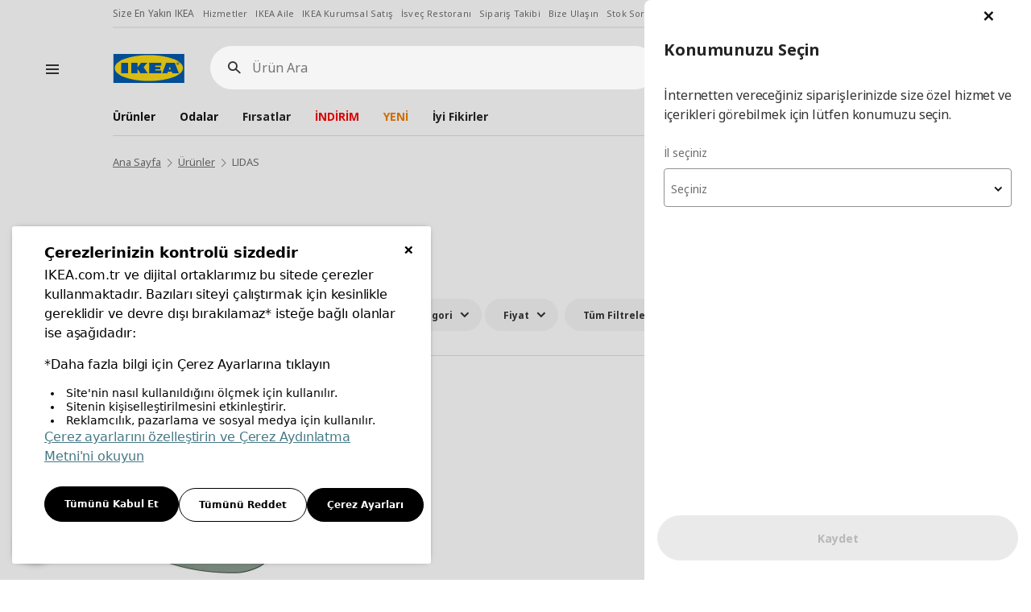

--- FILE ---
content_type: text/html; charset=utf-8
request_url: https://www.ikea.com.tr/seriler/lidas-serisi
body_size: 33245
content:


<!DOCTYPE html>

<html xmlns="https://www.w3.org/1999/xhtml" class="tr" lang="tr">
<head><meta name="viewport" content="width=device-width, initial-scale=1.0, maximum-scale=1, user-scalable=yes" />
    <title>
        LIDAS Serisi | IKEA</title>
    <meta name="description" content="IKEA&#39;nın fonksiyonel ve g&#252;zel tasarımlı LIDAS Serisini keşfedin." />
    <meta name="keywords"  content="LIDAS Serisi" />
    
        <meta property="og:type" content="website" />
        <meta property="og:title" content="LIDAS Serisi | IKEA | IKEA"  />
        <meta property="og:description" content="IKEA&#39;nın fonksiyonel ve g&#252;zel tasarımlı LIDAS Serisini keşfedin." />
        <meta property="og:image" content="https://image-ikea.mncdn.com/_assets/img/ikea-app-logo.png" />
        <meta property="og:url" content="https://www.ikea.com.tr/seriler/lidas-serisi" />
        <meta property="og:site_name" content="www.ikea.com.tr"/>
        <meta property="twitter:card" content="summary_large_image" />
        <meta name="twitter:site" content="@IKEATurkiye" />
        <meta property="twitter:title"  content="LIDAS Serisi | IKEA | IKEA"  />
        <meta property="twitter:description"  content="IKEA&#39;nın fonksiyonel ve g&#252;zel tasarımlı LIDAS Serisini keşfedin." />
        <meta property="twitter:image" content="https://image-ikea.mncdn.com/_assets/img/ikea-app-logo.png" />
        <meta property="twitter:url" content="https://www.ikea.com.tr/seriler/lidas-serisi" />

        <!-- smartbanner -->
        <meta name="smartbanner:title" content="IKEA Mobil" />
        <meta name="smartbanner:author" content="Alışverişi daha hızlı ve güvenli hale getiren IKEA Mobil Uygulaması'nı ücretsiz indirin." />
        <meta name="smartbanner:api" content="true" />
        <meta name="smartbanner:icon-apple" content="https://image-ikea.mncdn.com/_assets/img/ikea-app-logo.png" />
        <meta name="smartbanner:icon-google" content="https://image-ikea.mncdn.com/_assets/img/ikea-app-logo.png" />
        <meta name="smartbanner:button" content="Görüntüle" />
        <meta name="smartbanner:button-url-apple" content="https://apps.apple.com/tr/app/ikea-mobil/id1147147196?l=tr" />
        <meta name="smartbanner:button-url-google" content="https://play.google.com/store/apps/details?id=com.magiclick.ikea" />
        <meta name="smartbanner:enabled-platforms" content="android,ios" />
        <meta name="smartbanner:close-label" content="Close" />

        <!-- smartbanner -->
    <link rel="icon" type="image/x-icon" href="/favicon.ico" /><link rel="apple-touch-icon" href="/favicon-192x192.png" sizes="192x192" /><link rel="stylesheet" type="text/css" href="https://ucookie.com.tr/static/js/widgets/ikea/uzman_ikea.css" />
    <script type="text/javascript" id="ucookie" src="https://ucookie.com.tr/static/js/widgets/ikea/uzman_ikea.js" data-did="cce29153-62c3-442c-9e6d-68836b67faca" data-wid="993fffdd-11e1-40fa-af32-7754f6b28646" defer></script>
    
        <meta name="robots" content="all" />
        <link rel="canonical" href="https://www.ikea.com.tr/seriler/lidas-serisi" />
    

    <script src="https://image-ikea.mncdn.com/_assets/js/core/jquery-3.6.0.min.js"></script>
    <script src="https://image-ikea.mncdn.com/_assets/js/core/jquery-migrate-3.3.2.min.js"></script>
    <script type="text/javascript">
        //personaclick
        (function (r) { window.personaclick = window.personaclick || function () { (personaclick.q = personaclick.q || []).push(arguments) }; var s = document.getElementsByTagName(r)[0], rs = document.createElement(r); rs.async = 1; rs.src = '//cdn.personaclick.com/v3.js'; s.parentNode.insertBefore(rs, s); })('script');
        // Init everything

        personaclick('init', '9ccfd8b713d0d426ca580752770056');

        window.my_callback = function (node) {
            // do what it takes, `node` will refer to the <div>
            function renderBlock(node) {
                $(node).find(".recommended-items").owlCarousel({smartSpeed:150,loop:true,margin: 10,nav:true,dots:false,items:5,center:false,slideBy:5,responsive:{0:{items:2},600:{items: 3},1000:{items:5}}})
            };
            if (document.readyState === "complete" || document.readyState === "interactive") {
                renderBlock(node);
            } else {
                document.addEventListener("DOMContentLoaded", function () {
                    renderBlock(node);
                });
            }
        };
    </script>
    <script>
        // Input Value Check for XSS

        var htmlspecialchars = function(text) {
        if (!text) return text

        let escapedString = text.replace(/&/g, '&amp;')
                                .replace(/</g, '&lt;')
                                .replace(/>/g, '&gt;')
                                .replace(/"/g, '&quot;')
                                .replace(/'/g, '&#039;')
                                .replace(/`/g, '&#x60;'); 

        var dangerousAttributes = ['onerror', 'onclick', 'onload', 'onmouseover', 'onsubmit', 'src', 'href'];
        
        dangerousAttributes.forEach((attr) => {
            var regex = new RegExp(`${attr}\\s*=\\s*["'][^"']*["']`, 'gi');
            escapedString = escapedString.replace(regex, '');
        });

        return escapedString;
        }
    </script>

    
<link href="/_assets/dist/css/magiclick.plugins.min.css?v=12831fd67e9b49e5979e8ff2b4514c1c" rel="stylesheet" />
<link href="/_assets/dist/css/swiper.min.css?v=12831fd67e9b49e5979e8ff2b4514c1c" rel="stylesheet" />
<link href="/_assets/dist/css/magiclick.ikea.min.css?v=12831fd67e9b49e5979e8ff2b4514c1c" rel="stylesheet" />
<link href="/_assets/dist/css/magiclick.print.css?v=12831fd67e9b49e5979e8ff2b4514c1c" rel="stylesheet" media="print"/><script src="/_ws/session?t=639047237448621019"></script>

    
<link href="/_assets/dist/css/magiclick.productlist.min.css?v=12831fd67e9b49e5979e8ff2b4514c1c" rel="stylesheet" />

        
            <!-- Google Tag Manager -->
            <script>(function (w, d, s, l, i) {
            w[l] = w[l] || []; w[l].push({
            'gtm.start':
            new Date().getTime(), event: 'gtm.js'
            }); var f = d.getElementsByTagName(s)[0],
            j = d.createElement(s), dl = l != 'dataLayer' ? '&l=' + l : ''; j.async = true; j.src =
            'https://www.googletagmanager.com/gtm.js?id=' + i + dl; f.parentNode.insertBefore(j, f);
            })(window, document, 'script', 'dataLayer', 'GTM-PRHDD6');</script>
            <!-- End Google Tag Manager -->
        
    </head>
<body >
    <form name="aspnetForm" method="post" action="./lidas-serisi?seoUrlPart=lidas-serisi" id="aspnetForm" autocomplete="off">
<div>
<input type="hidden" name="__VIEWSTATE" id="__VIEWSTATE" value="VVsuybPTqV8MBz9bQli8qK4u9C7Zwo7FZUL6RYmp/nyuMZT3tey5032ZJ96/hn0BZr4+kSCZg16pZ/5yC8MwgSvcvVpUcFwmKs0C3tbzPPpQ2X28YScj74MUg00lNocb3aXprxwFdesxVMtAPcYVpULVp9zdtKFmhmVnRC6Q8HSl31Xe0zqB1j69FUdEzz/xiFPprUyYN9mgMtAwYN50Iahm9KXDEJoIltfp4LaZ0Fv4jTIDxP27g4ODMDGYm/V4cY3FJ/mciLdEYAZoEK4XrFnGvEDj8G1R/JO5U6n8EaIrRNPMcoCQgmENl3VS5RK2QL1GGSgTWGXxM52QbehslVLILKf/e15F815Bf+DZYiGTu5GwN3QUPhhePP7LHKTZiRvO/[base64]/P7aPgposXKcKLu6FDtBuq23duhT+3Yy3yo55G6F5ti+f3IYn+UGXdtGrHLCkoxzboNTpYv3DU98imQTPl0wnRLL9XHInibnpkJM9klqRUTgr9wipZw4R1f+QFdvtK5mpA64lAd/+6V9KmW/+9TwIL0K4zW8pZZMHF9qKFt8qqGu6qywlEdnYK1PiHtzAdfl/v6B0HK+tVkSEWFlsCasQCB5qCeIv1n8MNjKJC9U8rtT/VIAEI0NX3RHBlMZlLK71uPtmLeYQouVn6CW20Kb7GDdOEkno3ayaQ03U73KqagtuokWeUZTHpGg9bUmkRg5mZ4NQevzptTRnxUBaahdG1Gco/[base64]/IbG+Q/H39yWK8neEG0G50U6dMTPtfts0QupuRG+mzSw2fraZJbsKPSgBSJ2A8/xRqIIlRccw9WSQIz+m0knG/183rxN0F4AqBjGvRdlckfRAiudaDevL2MZLIS94lSh7FXgE3ViJxQIB+43sFDm5DyyibhiLkZyRLXG/G9kwwbe8yWvBUgh2xCoRuFucL80wzjIQAXl8tsEh5I1HOt7FHmm8sEiok9JdYwC4nrEOkHsoENm8sPF3GJTIPcNh24R/3SZO+/zJu/ZRNDK4LACXse5VLNSa/8R7PGVOPArVovua+tFIsiCRwPjl0MUO02muiD36zRK3ekkTY+R50PIPI2GJwQJspXpoj6x0Nyr4d8vepUz4VrqYKkJNSj4ZUsYHQ049/6Dvguew6EkXcTCo3/oJk6pk90a1WHWTLToADPD2YWchQEsGhS8cgdnKAPR/el+821FwyACxHiXRg+B0fmjdzIYFs8+gp4OwH5qRVpKOOUYFPwF3kgsuSIGndsQcpw0UqPz9pTliFuyHicR2nU+oqqR6IievyYNZ+2rOXVZ1XjHXhVx8CPUaj+Lf2Vyoy4FOgEX2+2edHVCg3UTB2q5IUXf3hVscyuZ4IFSLMJsrC5/[base64]/[base64]/7emMb+LNfur1aI3ib8ZcQshiq9OACf1VBciTXD1eQbKaou/Gp8DCfogM0pxlDm8BWD9GzkfBMmOYavUjleFpB/bx8MoQWbrq3PPUxz7lyImAnI2JsU/kBQK6WDimkVhvYiC6i2XAmHuBFVhdMRJyaPs7DmYwJDcBCXjLBtpNhcbu50W1auOcNbOYezjs9B5XKb5/3Vj5ut1P1DF0PrH6YajwDbJbQxgWjizh+stnA5kY+0EE0UNNWgTajsYFVYL5yUuoov3QNVOgul7ipMYGb1QsVcAy26fIQkpN78SsPEGMKrmc+HgmcXyWa1CDBvGdjoOwpDoBNT5enOhyHcc1CxZHoKXZ8Zlqs8Pg6LX/lTMPAYdMSxRLj0hnvjV7Xbwb2VHS3w6crlXuSZOfarJHg1+cgDrVnvZHsi90NFZTiWsraR2ZNczCBobC53r6If7rCBQ0ZEugxahAQZmS/30+Sef10rFSdOtVxPsOyyxhm6bgBNaddl9yMAefPAUrv3h1wHelUqNVOyCXnEaepfRlDskahjlmpqnzPwYSWV83jocmTa42bmerTvUahVHWVEg/6YUl7bn52ASq97hfcLQhNi3EXmTNQcd4h+FAvWM+Ao/CiHSt1+o3d0CEHMobD4hWdxuFcE0+thGzoZOMqtUbagz3bqNcFPqJYt+SzcHkJ3H/frH78F/e2NXBQ5aAPUT/a8y5CjXZEAMGsOuz9/ENBdsFvXXg/8zOnJOdNqOjL7/MhSCJhvbfFx62U2uxwCTGagBo7KH2Yo434qr365/LYZ7tn9N0zYYXqGGfrD1PI8mibJHexWwpuyo3gr0Xmgh0w72zGvD+wxK9D498N3OO2FMoEoWfhtzkL16b38Y1BhY9Ug1IA+/o1lNH+tWRqCcLDAFvY8ZHtHMXm/m8GG+wqStpj38rXMDkDszqcUJBYjRV96qfDTLbYGr5uN7F/YcZGSmsz2uGecIRXWcg2hj+VNHM/[base64]/YF4zlbh7p+nwEOfAcO305T6vslBsyj6ijGPXfFAZcZrm2pCuxrFTwZ8tOgdIEzyGyRSVqG1LMCzNRjA9QqYPkyG3IFAjhYRJ5szRiDu/VaaITWhzPzxPyCrVxTOsJ8YAhcLDOBuwNd+ouirC7kkWj7SurStoBD2TCoreaF7V1Nn+g5ciEC8XaIwy9bAoM04OHnAlLBmxhoqgbV+muGz4PV9HJcMiu14oOyw/t8ZymjUCfFSfGRxPbcnuBBnXelPCjBpIdWGVVlU7ZZKgJaqsxgElF1D+UKpmqWlr1/PQ0Ad8xEmoDUQg9mPv54+q44cUCUiGGvYU89R/ehEmMX0XzSmkKUm8akz6DNS5+UjYOC3oO/gCZiIn3JOBgAX9/1aKZcVu7CbaTmFJZYQ/1kElzG0+iN4TkqW8CGbloRuGClMwsmsNEEwQs3w7PyIebQ/Z88Y5TqoZnfbRK1UGX1x8jv1CBAJLnlaEmdQqvA8ALV1iiU3vbbEsP9xAklbBClo1VR1e7S4R6WkxqL7aS6LHGodtjbxY9wfgzcSmRt7/5eq65JePP7qAiNbMvHYM9q4ZvxL8586X7oo582ay4dyzH5EzaV4RdcULK5ZddZPXb0NTcn/Bg/q3qeWFmdvN/Aw+R+HNXmH8GGhtBdplAH0dTIUsxy3cpN/7NrylbSj8s3nm+uZ8lKlKe2k0/HuZFHwmNNOwpW/1FIcib9UfX0spAaNTF4v5Hki/[base64]/Di+bGl8UhVBBMsUuGc5ZsrOeNSMshlcrib31OiCuKnC00GCdIQvUMuRRNob/upDbhdlBkIXi8SP8An8xu6kFv/KmwnkdVe/B/wwLh1NGaT7NntmChPk8IuB4RADm/4qffqBdIXpYObEtY9R0oOGrmacUr1Q252Zz3zbMCwtx5inHj7+YwJJM+pWaNQT/s/r11jyUHiTrJJ6aYj4ez2T0A0SP95OBgW6umoM09H7kGTyhqfKS14CiOC3QAFN9bDDRsfjOtDf6Z/w66+dElrqbcKb9+ToFJk2WD4F0kKzosKXfNZGYb9iTAf846NffYFJ4F8Kmh6JS2WaAJcUM7L3yCw/yLLt3G6FZ0hDbx0dJNMLQAYI8tV32GjuPd9gfGy4ekVPIRsobSkW/2LpPPvWi4udbThMiz8Gkx0p+h0qD1zthFpFqrtQYRccFver/d/mkD+ssSOcqc7/h4Cji0hBhTZboC972ukQk3IoRy7nRI5xnEps5YRlPLtsQbKsaloKDtmxOcpeTfK9tgvmmMWQOa6u9iRtTd54OWga4Ha1zvC8lmrJ34k7rqaR7/HuGbOdWTQTPGHJKAa6h2r5gPp6lU17WdaD/hTYW9fSX4fioNmQrcuSp7hBYJBDK6zBSkxcvG+xExY3MBQDCzMMYdicgLgYKadcuFmAJnQPlVwy3uQaCPtTRuK9DXubFI560XgsLqrUCTt9t8MzbPIBpPCW62/uSXGvoc1twCK8OhDBf49y11M5VtAd56g7+LjvbHThWB4T5Er0V7pQN2MaRmZyKikApbBORtyt8Q32a5RvtJMDX7yA38evD/Dm8t5YRmkPPdsZ6E4F6TACMPkR1w85ob0gpp6mW6liJT5ByomhQg92GaRP+P2Qg9o/AoH5gpQKKuvX5UqKICmrNG4CrpAIQ7YWbqAa2Ls5FXBrjD+z7Zu9EJNjgtASnW2qyiUbA7f0Mf47XYifUzq/6WktWEDzW/Uun8QYK3T0M0go+oxOlFkEpAVZfLkPZTkl1mcU5/o3Jv+Y34e0xkIX/m4R4elkB1UTugs/1vUYlckAtf2ekUHozp31N9JmGJnTsBETV4Wx44/gWuAEg6Oq06iCWAFGoNEMYNpWFMQdOZZX51P9encIRtPVD1atjz0Sw/AwP95LUU8lPNxoc4PSN3pZfteVUH/wWwfVUmsjf2CpXtwCIiKm6iqbXZvXU8Drjq8XWkp71C4Wk21J2LmTaULEkseB/C4cRn9eDsE068DKxJ0DiexfN2RtDpHS2+s7i/h47T0dsiT1LCjd7im7oY+P2Q7SGX7+5+X4WRq+lBMCVRg51Ozj3Ga7D1ZldFLLS10UjK84mpKau/ma7wKw1x4zjMdatRzAOMuQKo0e2sa6nJrChLxLvNLLmgspU31RAwx/1ry2ep8oQdrmJlEsT7ZaNwflAtKvh03P7W9aZ5Q9M44+0u2xCH3BdWszDG66DNxoZ3wXhnTvMx495Mrf85h9sRo6SSeUi/vBpp8FbFH3OTT5ey+Vt6+3aPgiL4+L5P4msv/TkbnoygFeXW5p3uAnYVZuh6NVUy4TNuTtmC92yTxOQDH7fLOjcU7eTXleC4VsdlrHbx6PP6zpROUrZ9izhX0nylUosCNvRkBUGERhyPyF1NVTUYagOHSUhK/a+MoZdJ63ocOlvUzOEjkK/DU34wwzRQ73Ii5OozlDf5YbBBzK8vREhZXfCVbESpydJsLFyiDxkLpTAVo9rr9D5Qg1fSDMnn0QlE0+hCFOj+hZ7xVGZVYo57NRa9nSJixGtmlcPLstO35zzuNU79Yf7u9Rzbw9xztWn9/k7XgECjq79TT4urvztqQ0fekDU3KOJ5hSilbQI3LPOQ//ZI738Pu2tP+psv7kRc9ml34ljwpvdxAtUMuy7O5fwmYV7Byzd3vxVRB0fy6KLJB9+09rRIYPntM1NGW0PGrnBNtBK7RVAzBDZXKfJds06EeAD5xRbthMJedy417SloyTUlp3DVzbL8CO/eTenBDryH+pgrEHPHWMvG9iEoZHhTIyxwytCg1zA3p/JDw4dTBXYQAR8/SX0NCVRuk+7Hvq/Bn9zm9E202cVn97QDxRwXKts92Z8SBoPxUjTGVa2Q7KbKAUNfylZEsZoUDN8tLRqhaWSd+UoCmUtcJMiq5BMcvCYFjh3Mheczuqeyn//OPvYZf3nvMnr7w9fWRGze3O+ogXMVFdsiHmO/[base64]/zv5TK+auryb676dT2NbtELcCw0GrN+lUKgvR3pPcfhma+71y4VqcKg/4XUcDZS02qRcRMNwBkdiUDzLmo4xbDHOqBKm8Yad54sYuRLudeUYYixy2aKbnDNt18z7M3EfK2Q6GSU2mvYY8K/JssS1NuMa4C3YtDvFcT5lJUfibGKPN3Pkfby6CMhV4Y+k43LDvx4wsTduf7lrg9OmvEyzZ7YMiCvtTRYTnODTSgM1RBiuD+vp7sYk0qcp2nGqIV/066P96/PqY=" />
</div>

<div>

	<input type="hidden" name="__VIEWSTATEGENERATOR" id="__VIEWSTATEGENERATOR" value="5F955045" />
	<input type="hidden" name="__VIEWSTATEENCRYPTED" id="__VIEWSTATEENCRYPTED" value="" />
</div>

        <input type="hidden" name="ctl00$searchApi" id="ctl00_searchApi" value="https://frontendapi.ikea.com.tr" />
        <input type="hidden" name="ctl00$storeCode" id="ctl00_storeCode" value="331" />

        

<div class="header-product-info">
    
</div>

<div class="header-parent yasasin-cumhuriyet">
    <div class="container-fluid white position-relative">
        <header class="hnf-header">
            <div id="ctl00_ctrlHeader_ctrlNavTag" class="top-links hidden-xs hidden-sm">
                <nav class="links">
                    <a href="/magazalar">Size En Yakın IKEA</a>
                    <a href="/hizmetler">Hizmetler</a>
                    <a href="/ikea-aile">IKEA Aile</a>
                    <a href="/ikea-kurumsal">IKEA Kurumsal Satış</a>
                    <a href="/ikea-isvec-restorani">İsveç Restoranı</a>
                    <a href="/internet-magazasi/siparis-takibi">Sipariş Takibi</a>
                    <a href="/musteri-hizmetleri/bize-ulasin">Bize Ulaşın</a>
                    <a href="/musteri-hizmetleri/stok-sorgula">Stok Sorgula</a>
                    <a href="/internet-magazasi/siparis-degisim-iade">İade/Değişim Talebi</a>
                    <a id="language" href="/en/series/lidas-series">English</a>
                </nav>
            </div>

            <div class="header-page-container">
                
                    <div class="hamburger-menu">
                        <svg focusable="false" class="svg-icon  hnf-svg-icon" width="24" height="24" viewbox="0 0 24 24" fill="none" xmlns="https://www.w3.org/2000/svg">
                            <path fill-rule="evenodd" clip-rule="evenodd" d="M20 8H4V6h16v2zm0 5H4v-2h16v2zm0 5H4v-2h16v2z"></path>
                        </svg>
                    </div>
                
                <div class="header-page-container-inner">
                    <div class="header-page">
                        <div class="header-left">
                            <div class="header-logo">
                                <a href="/" class="hnf-link" data-tracking-label="ikea-logo">
                                    <img src="//cdn.ikea.com.tr/_assets/img/logo.svg" alt="IKEA" title="IKEA" width="90" height="36">
                                </a>
                            </div>
                        </div>

                        <div id="ctl00_ctrlHeader_divSearchBox" class="header-search">

                            <div class="search-wrapper">
                                <div class="search-field">
                                    <label for="search-field__input" class="sr-only">Ürün Ara</label>
                                    <i class="icon-search-new"></i>
                                    <a href="javascript:;" class="icon-close-pure search-close"><span class="sr-only">Kapat</span></a>
                                    <input type="search" maxlength="100" class="search-field__input" placeholder="Ürün Ara" autocapitalize="off" autocomplete="off" autocorrect="off" id="search-field__input">
                                </div>
                            </div>

                            <div class="search-result">
                                <div class="search-filters">
                                    <div class="row">
                                    </div>
                                </div>
                                <div class="product-wrapper">
                                    <div class="row">
                                    </div>
                                </div>
                            </div>

                        </div>
                        <ul class="header-icons">
                            
                                <li class="select-location hidden">
                                    <a id="location" href="javascript:;" class="icon-malls-gel-al">
                                        <span class="location-text"></span>
                                        <span class="sr-only">İl seçiniz</span>
                                    </a>
                                </li>
                                <li class="header-icons-profile account-link dropdown capitalize hide" lang="tr">
                                    <a id="account-menu" data-target="#" href="javascript:;" data-toggle="dropdown" role="button" aria-haspopup="true" aria-expanded="false" class="icon-new-user">
                                        <span class="user-text"></span>
                                        <span class="sr-only">menü</span>
                                    </a>
                                    <ul class="dropdown-menu" aria-labelledby="account-menu">
                                        <li><a href="/hesabim">Hesabım</a></li>
                                        <li><a href="/hesabim/uyelik-guncelleme">Kişisel Bilgiler</a></li>
                                        <li><a href="/hesabim/siparislerim">Siparişler</a></li>
                                        <li><a href="/favorilerim">Favorilerim</a></li>
                                        <li><a href="/hesabim/stoga-gelince-haber-ver-taleplerim">Stoğa Gelince Haber Ver Taleplerim</a></li>
                                        <li><a href="/hesabim/adreslerim">Adresler</a></li>
                                        <li><a href="javascript:;" class="AccountLogout">Çıkış</a></li>
                                    </ul>
                                </li>
                                <li class="login">
                                    <a id="login" href="/uyelik/uye-giris-uye-ol" class="icon-new-user">
                                        <span class="user-text"></span>
                                        <span class="sr-only">Giriş Yap</span>
                                    </a>
                                </li>
                                <li>
                                    <a id="fav" href="/favorilerim" class="icon-fav"></a>
                                </li>
                                <li class="header-icons-shopping disabled">
                                    <a class="shopping-basket icon-faq-siparis" href="javascript:;" data-url="/siparis-adim/sepetim">
                                        <span class="sr-only">Adet</span>
                                    </a>
                                    <div class="shopping-wrapper empty" id="shoppingWrapper">
                                        <span class="basket-item"></span>
                                        <div class="product-card">
                                            <div class="wrapper hide">
                                                <div class="divProductCart">
                                                    <div class="add-product">
                                                        <div class="head-product">
                                                            <div class="row">
                                                                <div class="col-md-6">
                                                                    <span>Alışveriş Sepeti</span>
                                                                </div>
                                                            </div>
                                                        </div>
                                                        <span class="toptext">
                                                            Sepetinizde toplam <strong>{0} ürün</strong> vardır.
                                                            <br>
                                                            Son eklenen ürün:
                                                        </span>
                                                        <div class="product">
                                                            <div class="product-image">
                                                            </div>
                                                            <div class="product-title">
                                                                <h3><span class="sr-only">Ürün Bilgileri</span></h3>
                                                            </div>
                                                            <div class="product-right">
                                                                <div class="price">
                                                                    <a id="ctl00_lnkProductProductPrice">
                                                                        <span class="new"></span>
                                                                    </a>
                                                                </div>
                                                                <a href="javascript:;" class="product-remove">
                                                                    <i class="icon-remove"></i>
                                                                    <span class="sr-only">Ürünü Sil</span>
                                                                </a>
                                                            </div>
                                                        </div>
                                                        
                                                    </div>
                                                </div>
                                                <div class="shopping-card-btn-wrapper">
                                                    <a href="/siparis-adim/sepetim?type=0" class="btn btn-primary btn-block">Sepete Git</a>
                                                </div>
                                            </div>
                                        </div>
                                    </div>
                                </li>
                            

                        </ul>
                    </div>

                    <nav class="header-nav">
                    </nav>
                </div>
            </div>

        </header>

        <nav class="menu-wrapper">
            <div class="menu-top">
                <div class="menu-logo">
                    <a href="javascript:;" class="icon-left-arrow menu-back-btn">
                        <span class="sr-only">Geri</span>
                    </a>
                    <a href="/">
                        <img src="//cdn.ikea.com.tr/_assets/img/logo.svg" alt="IKEA" title="IKEA" width="90" height="36">
                    </a>
                    <div class="menu-logo__search"><i class="icon-search-new"></i></div>
                    <a href="javascript:;" class="icon-close-pure menu-close"><span class="sr-only">Kapat</span></a>
                </div>
            </div>

            <nav class="menu-nav">
                <ul class="menu-nav-main">
                    <li class="product">
                        <a href="javascript:;">Ürünler</a>
                        <div class="sub-menu">
                            <span>Ürünler</span>
                                <ul>
                                   
                                </ul>
                        </div>
                    </li>
                    <li class="room">
                        <a href="javascript:;">Odalar</a>
                        <div class="sub-menu">
                            <span>Odalar</span>
                            <div class="row menu-room-list">
                                
                                            <a href="https://www.ikea.com.tr/odalar/yemek-odasi" id="ctl00_ctrlHeader_rptRooms_ctl00_anchorRoom" class="col-md-6 col-sm-4 col-xs-6">
                                                <img src="https://image-ikea.mncdn.com/kategoriler/rooms/yemek-odasi.jpg" id="ctl00_ctrlHeader_rptRooms_ctl00_imgRoom" alt="IKEA Yemek Odası" />
                                                <span>
                                                    Yemek Odası
                                                </span>
                                            </a>
                                        
                                            <a href="https://www.ikea.com.tr/odalar/oturma-odasi" id="ctl00_ctrlHeader_rptRooms_ctl01_anchorRoom" class="col-md-6 col-sm-4 col-xs-6">
                                                <img src="https://image-ikea.mncdn.com/kategoriler/rooms/oturma-odasi-6.jpg" id="ctl00_ctrlHeader_rptRooms_ctl01_imgRoom" alt="IKEA Oturma Odası" />
                                                <span>
                                                    Oturma Odası
                                                </span>
                                            </a>
                                        
                                            <a href="https://www.ikea.com.tr/odalar/yatak-odasi" id="ctl00_ctrlHeader_rptRooms_ctl02_anchorRoom" class="col-md-6 col-sm-4 col-xs-6">
                                                <img src="https://image-ikea.mncdn.com/kategoriler/rooms/yatak-odasi-PH199464-19496487.jpg" id="ctl00_ctrlHeader_rptRooms_ctl02_imgRoom" alt="IKEA Yatak Odası" />
                                                <span>
                                                    Yatak Odası
                                                </span>
                                            </a>
                                        
                                            <a href="https://www.ikea.com.tr/odalar/calisma-odasi" id="ctl00_ctrlHeader_rptRooms_ctl03_anchorRoom" class="col-md-6 col-sm-4 col-xs-6">
                                                <img src="https://image-ikea.mncdn.com/kategoriler/rooms/calisma-odasi-3.jpg" id="ctl00_ctrlHeader_rptRooms_ctl03_imgRoom" alt="IKEA Çalışma Odası" />
                                                <span>
                                                    Çalışma Odası
                                                </span>
                                            </a>
                                        
                                            <a href="https://www.ikea.com.tr/odalar/mutfak" id="ctl00_ctrlHeader_rptRooms_ctl04_anchorRoom" class="col-md-6 col-sm-4 col-xs-6">
                                                <img src="https://image-ikea.mncdn.com/kategoriler/rooms/mutfak-PH206688.jpg" id="ctl00_ctrlHeader_rptRooms_ctl04_imgRoom" alt="IKEA Mutfak" />
                                                <span>
                                                    Mutfak
                                                </span>
                                            </a>
                                        
                                            <a href="https://www.ikea.com.tr/odalar/bebek-ve-cocuk-odasi" id="ctl00_ctrlHeader_rptRooms_ctl05_anchorRoom" class="col-md-6 col-sm-4 col-xs-6">
                                                <img src="https://image-ikea.mncdn.com/kategoriler/rooms/bebek-ve-cocuk-odasi-PH188360-50298418.jpg" id="ctl00_ctrlHeader_rptRooms_ctl05_imgRoom" alt="IKEA Bebek ve Çocuk Odası" />
                                                <span>
                                                    Bebek ve Çocuk Odası
                                                </span>
                                            </a>
                                        
                                            <a href="https://www.ikea.com.tr/odalar/banyo" id="ctl00_ctrlHeader_rptRooms_ctl06_anchorRoom" class="col-md-6 col-sm-4 col-xs-6">
                                                <img src="https://image-ikea.mncdn.com/kategoriler/rooms/banyo.jpg" id="ctl00_ctrlHeader_rptRooms_ctl06_imgRoom" alt="IKEA Banyo" />
                                                <span>
                                                    Banyo
                                                </span>
                                            </a>
                                        
                                            <a href="https://www.ikea.com.tr/odalar/antre-ve-ardiye" id="ctl00_ctrlHeader_rptRooms_ctl07_anchorRoom" class="col-md-6 col-sm-4 col-xs-6">
                                                <img src="https://image-ikea.mncdn.com/kategoriler/rooms/antre-ve-ardiye-PH176763-20169559.jpg" id="ctl00_ctrlHeader_rptRooms_ctl07_imgRoom" alt="IKEA Antre ve Ardiye" />
                                                <span>
                                                    Antre ve Ardiye
                                                </span>
                                            </a>
                                        
                                            <a href="https://www.ikea.com.tr/odalar/oyuncu-odasi" id="ctl00_ctrlHeader_rptRooms_ctl08_anchorRoom" class="col-md-6 col-sm-4 col-xs-6">
                                                <img src="https://image-ikea.mncdn.com/kategoriler/rooms/oyuncu-odasi-PH200330.jpg" id="ctl00_ctrlHeader_rptRooms_ctl08_imgRoom" alt="IKEA Oyuncu Odası" />
                                                <span>
                                                    Oyuncu Odası
                                                </span>
                                            </a>
                                        
                                            <a href="https://www.ikea.com.tr/ikeakurumsal" id="ctl00_ctrlHeader_rptRooms_ctl09_anchorRoom" class="col-md-6 col-sm-4 col-xs-6">
                                                <img src="https://image-ikea.mncdn.com/kategoriler/rooms/is-yeriniz-icin.jpg" id="ctl00_ctrlHeader_rptRooms_ctl09_imgRoom" alt="IKEA İş Yeriniz İçin" />
                                                <span>
                                                    İş Yeriniz İçin
                                                </span>
                                            </a>
                                        
                            </div>
                        </div>
                    </li>
                </ul>
                
                    <div class="menu-nav-aux"></div>
                
                <div class="btn-country">
                    <a href="/en/series/lidas-series">
                        <img src="//cdn.ikea.com.tr/_assets/img/svg/globe.svg" alt="English" />
                        English
                    </a>
                </div>
            </nav>

        </nav>
    </div>
</div>



<script type="text/template" class="searchSuggestionsProductsTemplate">
    {% const lang = window.location.pathname.split('/')[1];%}
    {% _.each(rc, function(item, key, list){ %}

    {% var price = item.formattedPrice %}
                
        <div class="col-lg-3 col-sm-6 col-xs-12">
            <div class="product-item">
                <div class="product-item-content">
                    <div class="search-product-item">
                        <div class="product-item-img-box">
                            <a href="{%= item.url ? item.url : RESOURCE.lang == 'tr' ?  '/p'+item.sprCode : '/en/p'+item.sprCode %}" class="product-item-img active">
                                <img src="{%=item.customLogoUrl%}" class="custom-logo" />
                                <img src="{%=item.images[0].image %}">
                                {% if(item.images[1] != undefined && $(window).width() > 1199){  %}
                                    <span class="img-hover">
                                        <img src="{%=item.images[1].image %}">                               
                                    </span>
                                {% } %}
                            </a>
                        </div>
                        <a href="/p{%= item.sprCode %}">{% if(item.logoUrl != undefined) {%}
                            <span class="is-logo">
                            {%if (item.isBti == false) { %}
                                <img src="{%=item.logoUrl %}" />
                            {% } %}
                            </span>
                            {% } %}
                            <span class="title">{%=item.title %} 
                            {% if(item.stats != undefined && item.stats != null) {%}
                                {%= item.stats.TotalScore %}/{%= item.stats.Ranking %}
                            {%}%}
                            </span>
                            <span class="desc">{%=item.subTitle %}</span>
                            <div class="price-box price-div">
                                {% if(item.formattedCrossPrice) { %}
                                    <span class="cross-price">{%=IkeaResources.Global.PriceDisplayFormat.format(item.formattedCrossPrice) %}</span>
                                {% } %}
                                {% if(item.isBti){  %}
                                    <h4 class="product-price bti-price">
                                        {%=IkeaResources.Global.PriceDisplayFormat.format(price) %}
                                    </h4>
                                {% }else{ %}
                                    <span class="price{%= item.isBti ? ' bti-price' : '' %}">{%=IkeaResources.Global.PriceDisplayFormat.format(price) %}</span>
                                {% } %}
                                {% if(item.energyIcon) {%}
                                    <div class="energy-logo">
                                        <img src="{%=item.energyIcon %}">
                                    </div>
                                {% } %}
                            </div>
                        </a>
                    </div>
                    <div class="product-item-buttons">
                        <span class="icon-basket-new basket-add mini-basket-btn suggestion" data-title="{%=item.familyName %} {%=item.subTitle %}" data-sprcode="{%=item.sprCode %}"></span>
                        {% let userstatus = ""; if (!userLogin) { userstatus="guest" } %}
                        <a href="javascript:;" class="btn-favorite global-modal-btn addtofavorite global {%=userstatus %}" data-title="{%=item.familyName %}" data-modal-id="{% if (userLogin) { %}favorites__addtolist{% } else { %}favorites__addtolist--guest{% } %}" data-code="{%=item.sprCode %}"></a>
                    </div>
                </div>
            </div>
        </div>
    {% }); %}        
</script>

<script type="text/template" class="searchSuggestionsTemplate">

    <div class="col">
        <div class="search-filters__item search-filters__criterias">
            <p>Arama Kriterleri</p>
            <ul>
                {% _.each(rc, function(item, key, list){ %}
                    {% if (lang === 'en') { %}
                         <li><a href="/en/search/?k={%= item.title %}"><i class="icon-search-new"></i>{%= item.title %}</a></li>
                    {% } else { %}
                         <li><a href="/arama/?k={%= item.title %}"><i class="icon-search-new"></i>{%= item.title %}</a></li>
                    {% } %}
                {% }); %}   
            </ul>
        </div>
    </div>

</script>

<script type="text/template" class="searchSuggestionsSeriesTemplate">

    <div class="col">
        <div class="search-filters__item search-filters__series">
            <h2>Seriler</h2>
            <ul>
                {% _.each(rc, function(item, key, list){ %}
                         <li><a href="{%= item.url %}"><i class="icon-series"></i>{%= item.title %}</a></li>
                {% }); %} 
            </ul>
        </div>
    </div>

</script>

<script type="text/template" class="searchSuggestionsCategoryTemplate">

    <div class="col">
        <div class="search-filters__item search-filters__related-categories">
            <p>İlgili Kategoriler</p>
            <ul>
                {% _.each(rc, function(item, key, list){ %}
                     <li><a href="{%= item.url %}"><i class="icon-s-category"></i>{%= item.title %}</a></li>
                {% }); %}   
            </ul>
        </div>
    </div>

</script>

<script type="text/template" class="searchBarLoadingTemplate">
    <div class="search-loading">
        <div class="plp-placeholder__top-area">
        </div>
        <div class="plp-placeholder__bottom-area">
            <div class="plp-placeholder__product">
                <div class="plp-placeholder__product-item"></div>
            </div>
            <div class="plp-placeholder__product">
                <div class="plp-placeholder__product-item"></div>
            </div>
            <div class="plp-placeholder__product">
                <div class="plp-placeholder__product-item"></div>
            </div>
            <div class="plp-placeholder__product">
                <div class="plp-placeholder__product-item"></div>
            </div>
        </div>
    </div>
</script>

<script type="text/template" class="minibasketLoadingTemplate">
    <div class="plp-minibasket-placeholder plp-fragment-wrapper">
        <div class="plp-placeholder__label"></div>
        <div class="plp-placeholder__info"></div>
        <div class="plp-minibasket-wrapper">
            <div class="plp-placeholder__image"></div>
            <div class="plp-placeholder__title"></div>
            <div class="plp-minibasket-right">
                <div class="plp-placeholder__price"></div>
            </div>
        </div>
        <div class="plp-placeholder__btn"></div>
    </div>
</script>

<script type="text/template" class="headerNavMenuTemplate">
    <ul>
        {% _.each(rc, function(item){ %}
            <li>
                <a href="{%=item.url %}" style="{% if (item.colorCode) { %}color:{%=item.colorCode%};{% } %}">{%=item.title %}</a>
            </li>
        {% }) %}
    </ul>
</script>

<script type="text/template" class="headerServiceMenuTemplate">
    <ul>
        {% _.each(rc, function(item){ %}
            <li>
                <a href="{%=item.url %}">{%=item.name %}</a>
            </li>
        {% }) %}
    </ul>
</script>

        

<div class="breadcrumb-container">
    <div class="container-fluid">
        <ul id="ctl00_ctrlBreadcrumb_ulSiteDirectory" class="breadcrumb" aria-label="Breadcrumb" role="navigation" itemscope="" itemtype="https://schema.org/BreadcrumbList">
            
                            
                                    <li itemprop="itemListElement" itemscope="" itemtype="https://schema.org/ListItem" class="">
                                        <a itemprop="item" href="/" class="breadcrumb-item">
                                            <span class="name" itemprop="name">
                                                Ana Sayfa
                                            </span>
                                        </a>
                                        <meta itemprop="position" content="0">
                                        
                                    </li>
                                    
                                
                        
                            
                                    <li itemprop="itemListElement" itemscope="" itemtype="https://schema.org/ListItem" class="">
                                        <a itemprop="item" href="/alisverise-basla" class="breadcrumb-item">
                                            <span class="name" itemprop="name">
                                                &#220;r&#252;nler
                                            </span>
                                        </a>
                                        <meta itemprop="position" content="1">
                                        
                                    </li>
                                    
                                
                        
                            
                                    <li itemprop="itemListElement" itemscope="" itemtype="https://schema.org/ListItem">
                                        <a onclick="return false;" itemprop="item" href="/seriler/lidas-serisi" class="breadcrumb-item">
                                            <span itemprop="name" class="name">LIDAS</span>
                                        </a>
                                        <meta itemprop="position" content="2">
                                    </li>
                                
                        
        </ul>
    </div>
</div>


        <div class="clearfix"></div>

        

    <input type="hidden" name="ctl00$ContentPlaceHolder1$hdFilterArgs" id="ctl00_ContentPlaceHolder1_hdFilterArgs" />
    <input type="hidden" name="ctl00$ContentPlaceHolder1$search_serieUrl" id="ctl00_ContentPlaceHolder1_search_serieUrl" value="lidas-serisi" />

    <div class="page-container">
        <div class="subpage-content">
            <div class="container-fluid">

                <h1 class="subpage-title">
                    LIDÅS Serisi</h1>

             
                <div class="subpage-free-content" data-series="PAX 20Serisi">
                    
                </div>

               

                    


<div class="filter-wrapper">
    <div class="filter-box">
        <div class="filter-item" id="sort">
            <span>Sıralama</span>
            <div class="filter-content sort-filter">
                <div class="radio">
                    <input name="sort-radio" id="None" type="radio" checked="" />
                    <label for="None" data-name="None"><span class="name">En Çok Satanlar</span></label>
                </div>
                <div class="radio">
                    <input name="sort-radio" id="PriceAsc" type="radio" />
                    <label for="PriceAsc" data-name="PriceAsc"><span class="name">Artan Fiyata Göre</span></label>
                </div>
                <div class="radio">
                    <input name="sort-radio" id="PriceDesc" type="radio" />
                    <label for="PriceDesc" data-name="PriceDesc"><span class="name">Azalan Fiyata Göre</span></label>
                </div>
                <div class="radio">
                    <input name="sort-radio" id="DiscountDesc" type="radio" />
                    <label for="DiscountDesc" data-name="DiscountDesc"><span class="name">İndirim Oranına Göre</span></label>
                </div>
                <div class="radio">
                    <input name="sort-radio" id="NewDesc" type="radio" />
                    <label for="NewDesc" data-name="NewDesc"><span class="name">Yeni Ürünlere Göre</span></label>
                </div>
                <div class="radio">
                    <input name="sort-radio" id="NameAsc" type="radio" />
                    <label for="NameAsc" data-name="NameAsc"><span class="name">İsme Göre (A-Z)</span></label>
                </div>
                <div class="radio">
                    <input name="sort-radio" id="NameDesc" type="radio" />
                    <label for="NameDesc" data-name="NameDesc"><span class="name">İsme Göre (Z-A)</span></label>
                </div>
            </div>

        </div>


        <div class="filter-item" id="color">
            <span>Renk</span>
            <div class="filter-content filter-color">
            </div>
        </div>


        <div class="filter-item" id="function">
            <span>Fonksiyon</span>

            <div class="filter-content function-filter">
            </div>

        </div>

        <div class="filter-item" id="category">
            <span>Kategori</span>

            <div class="filter-content category-filter">

                <div class="filter-category-list-item">
                    <ul>
                    </ul>
                </div>

            </div>

        </div>

        <div class="filter-item" id="price">
            <input type="hidden" class="last-price-input" />
            <span>Fiyat</span>
            <div class="filter-content price-filter">
                <div class="price-box">
                    <div class="price-input">
                        <label for="LastPriceFrom" aria-label="Minimum Fiyata Göre"></label>
                        <input name="LastPriceFrom" type="text" id="LastPriceFrom" class="form-control only-number" maxlength="6" data-name="LastPriceFrom">
                        <label for="LastPriceTo" aria-label="Maximum Fiyata Göre"></label>
                        <input name="LastPriceTo" type="text" id="LastPriceTo" class="form-control only-number" maxlength="6" data-name="LastPriceTo">
                    </div>
                    <div class="price-btn">
                        <a class="btn btn-default btn-sm filter_btn">Filtrele</a>
                        <a class="btn btn-default btn-sm filter_price_clear">Temizle</a>
                    </div>
                </div>
            </div>
        </div>

        <div class="filter-variations-box"></div>

        <div class="filter-item arrow-none global-modal-btn" data-modal-id="filter-modal-box">
            <span>Tüm Filtreler<svg focusable="false" viewBox="0 0 24 24" class="plp-svg-icon plp-pill__icon" aria-hidden="true"><path fill-rule="evenodd" clip-rule="evenodd" d="M6 5h2v1h12v2H8v1H6V8H4V6h2V5zm12 8h2v-2h-2v-1h-2v1H4v2h12v1h2v-1zm-5.9392 5H20v-2h-7.9392v-1h-2v1H4v2h6.0608v1h2v-1z"></path></svg></span>
        </div>
    </div>

</div>

<script type="text/template" class="filterVariationsTemplate">
    {% _.each(rc, function(item, key, list){ %}
        <div class="filter-item filter-variations" id="{%= item.id %}">
            <span>{%= item.title %}</span>
            <div class="filter-content size-filter">
                {% if (item.items.length > 8) { %}
                    <div class="filter-content-search size">
                    <a href="javascript:;" class="icon-close-pure search-close d-none"><span class="sr-only">Kapat</span></a>
                        <i class="icon-search-new"></i>
                        {% if (lang === 'en') { %}
                            <label for="{%= item.id %}-content-search" aria-label="Search"></label>
                            <input id="{%= item.id %}-content-search" type="text" placeholder="Search" class="filter-content-search-inp" >
                            <div class="no-result d-none">
                                <p>
                                    <span>There are no results for </span>
                                    <span class="search-key"></span>
                                </p>
                            </div>
                        {% } else { %}
                            <label for="{%= item.id %}-content-search" aria-label="Arama"></label>
                            <input id="{%= item.id %}-content-search" type="text" placeholder="Arama" class="filter-content-search-inp" >
                            <div class="no-result d-none">
                                <p>
                                    <span class="search-key"></span>
                                    <span> için sonuç bulunamadı.</span>
                                </p>
                            </div>
                        {% } %}
                    </div>
                {% } %}

                {% _.each(item.items, function(item, key, list){ %}
                
                    <div class="checkbox">
                        <input type="checkbox" id="{%= item.id %}" name="{%= item.id %}">
                        <label for="{%= item.id %}" data-name="{%= item.id %}">
                            {% if(item.icon != ""){ %}
                                <span class="filter-icon">
                                    <img src="{%= item.icon %}" />
                                </span>
                            {% } %}
                            <span class="name">{%= item.title %}</span>
                            <span class="count mr-0">{%= item.count %}</span>
                        </label>
                    </div>

                {% }); %}    
            </div>

        </div>
    {% }); %}
</script>

<script type="text/template" class="filterColorTemplate">
    {% _.each(rc, function(item, key, list){ %}

        <div class="filter-color-checkbox checkbox">
            <input type="checkbox" id="{%= item.id %}" name="{%= item.id %}">
            <label for="{%= item.id %}" data-name="{%= item.id %}">
                <span class="color-filter-visual {%= item.code == '#ffffff' ? 'border-color beyaz' : item.id  %}" style="{%= ((item.code.substr(0, 1) === "#") ? 'background-color:'+ item.code : 'background-image: url('+ Site.cdn.path + '/colors/' + item.code +'.svg)') %}"></span>
                <span class="name">{%= item.title %}</span>
                <span class="count mr-0">{%= item.count %}</span>
            </label>
        </div>

    {% }); %}
</script>

<script type="text/template" class="filterCategoryTemplate">
    {% _.each(rc, function(item, key, list){ %}
                
        <li>
            <div class="filter-category-item">
                <span data-id="{%= item.id %}" class="name">{%= item.title %}</span>
                {% if(item.count){ %}
                    <span class="count mr-0">{%= item.count %}</span>
                {%}%}
            </div>
        </li>

    {% }); %}        
</script>

<script type="text/template" class="filterFunctionTemplate">
    {% if (rc.length > 8) { %}
    <div class="filter-content-search">
        <i class="icon-search-new"></i>
        <a href="javascript:;" class="icon-close-pure search-close d-none"><span class="sr-only">Kapat</span></a>
        {% if (lang === 'en') { %}
            <label for="function-content-search" aria-label="Search"></label>
            <input id="function-content-search" type="text" placeholder="Search" class="filter-content-search-inp" >
            <div class="no-result d-none">
                <p>
                    <span>There are no results for </span>
                    <span class="search-key"></span>
                </p>
            </div>
        {% } else { %}
            <label for="function-content-search" aria-label="Arama"></label>
            <input id="function-content-search" type="text" placeholder="Arama" class="filter-content-search-inp" >
            <div class="no-result d-none">
                <p>
                    <span class="search-key"></span>
                    <span> için sonuç bulunamadı.</span>
                </p>
            </div>
        {% } %}
    </div>
    {% } %}

    {% _.each(rc, function(item, key, list){ %}
                
        <div class="checkbox">
            <input type="checkbox" id="{%= item.id %}" name="{%= item.id %}">
            <label for="{%= item.id %}" data-name="{%= item.id %}">
                <span class="name">{%= item.title %}</span>
                {% if(item.count){ %}
                    <span class="count mr-0">{%= item.count %}</span>
                {%}%}
            </label>
        </div>

    {% }); %}
</script>

<script type="text/template" class="filterModalVariationsTemplate">
    {% _.each(rc, function(item, key, list){ %}
        <div class="modal-accordion-box variations" id="{%= item.id %}">
            <div class="modal-accordion-header">
                <span class="modal-accordion-header-title">{%= item.title %}</span>
                <span class="modal-accordion-header-sub-title"></span>
            </div>
            <div class="modal-accordion-content">
                <div class="filter-content size-filter">
                    {% if (item.items.length > 8) { %}
                        <div class="filter-content-search size">
                        <a href="javascript:;" class="icon-close-pure search-close d-none"><span class="sr-only">Kapat</span></a>
                            <i class="icon-search-new"></i>
                            {% if (lang === 'en') { %}
                                <label for="modal-{%= item.id %}-content-search" aria-label="Search"></label>
                                <input id="moda-{%= item.id %}-content-search" type="text" placeholder="Search" class="filter-content-search-inp" >
                                <div class="no-result d-none">
                                    <p>
                                        <span>There are no results for </span>
                                        <span class="search-key"></span>
                                    </p>
                                </div>
                            {% } else { %}
                                <label for="modal-{%= item.id %}-content-search" aria-label="Arama"></label>
                                <input id="modal-{%= item.id %}-content-search" type="text" placeholder="Arama" class="filter-content-search-inp" >
                                <div class="no-result d-none">
                                    <p>
                                        <span class="search-key"></span>
                                        <span> için sonuç bulunamadı.</span>
                                    </p>
                                </div>
                            {% } %}
                        </div>
                    {% } %}

                    {% _.each(item.items, function(item, key, list){ %}
                    
                        <div class="checkbox">
                            <input type="checkbox" id="m-{%= item.id %}" name="m-{%= item.id %}">
                            <label for="m-{%= item.id %}" data-name="{%= item.id %}">
                                {% if(item.icon != ""){ %}
                                    <span class="filter-icon">
                                        <img src="{%= item.icon %}" />
                                    </span>
                                {% } %}
                                <span class="name">{%= item.title %}</span>
                                <span class="count mr-0">{%= item.count %}</span>
                            </label>
                        </div>

                    {% }); %}    
                </div>

            </div>
        </div>
    {% }); %}
</script>

<script type="text/template" class="filterModalColorTemplate">
    {% _.each(rc, function(item, key, list){ %}

        <div class="filter-color-checkbox checkbox">
            <input type="checkbox" id="m-{%= item.id %}" name="m-{%= item.id %}">
            <label for="m-{%= item.id %}" data-name="{%= item.id %}">
                <span class="color-filter-visual {%= item.code == '#ffffff' ? 'border-color beyaz' : item.id  %}" style="{%= ((item.code.substr(0, 1) === "#") ? 'background-color:'+ item.code : 'background-image: url('+ Site.cdn.path + '/colors/' + item.code +'.svg)') %}"></span>
                <span class="name">{%= item.title %}</span>
                <span class="count mr-0">{%= item.count %}</span>
            </label>
        </div>

    {% }); %}
</script>

<script type="text/template" class="filterModalFunctionTemplate">
    {% if (rc.length > 8) { %}
    <div class="filter-content-search">
        <i class="icon-search-new"></i>
        <a href="javascript:;" class="icon-close-pure search-close d-none"><span class="sr-only">Kapat</span></a>
        {% if (lang === 'en') { %}
            <label for="modal-function-content-search" aria-label="Search"></label>
            <input id="modal-function-content-search" type="text" placeholder="Search" class="filter-content-search-inp" >
            <div class="no-result d-none">
                <p>
                    <span>There are no results for </span>
                    <span class="search-key"></span>
                </p>
            </div>
        {% } else { %}
            <label for="modal-function-content-search" aria-label="Arama"></label>
            <input id="modal-function-content-search" type="text" placeholder="Arama" class="filter-content-search-inp" >
            <div class="no-result d-none">
                <p>
                    <span class="search-key"></span>
                    <span> için sonuç bulunamadı.</span>
                </p>
            </div>
        {% } %}
    </div>
    {% } %}

    {% _.each(rc, function(item, key, list){ %}
                
        <div class="checkbox">
            <input type="checkbox" id="m-{%= item.id %}" name="m-{%= item.id %}">
            <label for="m-{%= item.id %}" data-name="{%= item.id %}">
                <span class="name">{%= item.title %}</span>
                {% if(item.count){ %}
                    <span class="count mr-0">{%= item.count %}</span>
                {%}%}
            </label>
        </div>

    {% }); %}
</script>

<script type="text/template" class="productLoadingTemplate">
    <div class="col-lg-3 col-sm-4 col-xs-6">
        <div class="plp-product-placeholder plp-fragment-wrapper">
            <div class="plp-placeholder__image"></div>
            <div class="plp-placeholder__name"></div>
            <div class="plp-placeholder__label"></div>
            <div class="plp-placeholder__price"></div>
        </div>
    </div>
</script>


               

                



<div id="productList" class="product-wrapper">

    <div class="filters-bar hidden">
    </div>
    <div class="product-list-result hidden">
        <p>Seçtiğiniz kriterlere uygun ürün bulunmamaktadır.</p>
    </div>
    <div class="row">
    </div>
</div>
<div class="product-list-pager hidden">
    <div class="results-count"><span class="total-count"></span> sonuçtan <span class="list-count"></span> tanesi gösteriliyor</div>
    <div class="pagination-progress">
        <div class="pagination-progress-indicator"></div>
    </div>
</div>

<div class="global-modal-box filter-modal-box" id="filter-modal-box">
    <div class="global-modal-header">
        <p>Filtrele ve Sırala</p>
        <a href="javascript:;" class="icon-close-pure"><span class="sr-only">Filtrele ve Sırala</span></a>
    </div>
    <div class="global-modal-body">
        <div class="modal-accordion-wrapper">
            <div class="modal-accordion-box" id="sort">
                <div class="modal-accordion-header">
                    <span class="modal-accordion-header-title">Sıralama</span>
                    <span class="modal-accordion-header-sub-title"></span>
                </div>
                <div class="modal-accordion-content">
                    <div class="filter-content sort-filter">
                        <div class="radio">
                            <input name="m-sort-radio" id="m-None" type="radio" checked="" />
                            <label for="m-None" data-name="None"><span class="name">En Çok Satanlar</span></label>
                        </div>
                        <div class="radio">
                            <input name="m-sort-radio" id="m-PriceAsc" type="radio" />
                            <label for="m-PriceAsc" data-name="PriceAsc"><span class="name">Artan Fiyata Göre</span></label>
                        </div>
                        <div class="radio">
                            <input name="m-sort-radio" id="m-PriceDesc" type="radio" />
                            <label for="m-PriceDesc" data-name="PriceDesc"><span class="name">Azalan Fiyata Göre</span></label>
                        </div>
                        <div class="radio">
                            <input name="m-sort-radio" id="m-DiscountDesc" type="radio" />
                            <label for="m-DiscountDesc" data-name="DiscountDesc"><span class="name">İndirim Oranına Göre</span></label>
                        </div>
                        <div class="radio">
                            <input name="m-sort-radio" id="m-NewDesc" type="radio" />
                            <label for="m-NewDesc" data-name="NewDesc"><span class="name">Yeni Ürünlere Göre</span></label>
                        </div>
                        <div class="radio">
                            <input name="m-sort-radio" id="m-NameAsc" type="radio" />
                            <label for="m-NameAsc" data-name="NameAsc"><span class="name">İsme Göre (A-Z)</span></label>
                        </div>
                        <div class="radio">
                            <input name="m-sort-radio" id="m-NameDesc" type="radio" />
                            <label for="m-NameDesc" data-name="NameDesc"><span class="name">İsme Göre (Z-A)</span></label>
                        </div>
                    </div>
                </div>
            </div>

            <div class="modal-accordion-box" id="color">
                <div class="modal-accordion-header">
                    <span class="modal-accordion-header-title">Renk</span>
                    <span class="modal-accordion-header-sub-title"></span>
                </div>
                <div class="modal-accordion-content">
                    <div class="filter-content filter-color">
                    </div>
                </div>
            </div>

            <div class="modal-accordion-box" id="function">
                <div class="modal-accordion-header">
                    <span class="modal-accordion-header-title">Fonksiyon</span>
                    <span class="modal-accordion-header-sub-title"></span>
                </div>
                <div class="modal-accordion-content">
                    <div class="filter-content function-filter">
                    </div>
                </div>
            </div>

            <div class="modal-accordion-box" id="category">
                <div class="modal-accordion-header">
                    <span class="modal-accordion-header-title">Kategori</span>
                    <span class="modal-accordion-header-sub-title"></span>
                </div>
                <div class="modal-accordion-content">
                    <div class="filter-content category-filter">

                        <div class="filter-category-list-item">
                            <ul>
                            </ul>
                        </div>

                    </div>
                </div>
            </div>

            <div class="modal-accordion-box" id="price">
                <div class="modal-accordion-header">
                    <span class="modal-accordion-header-title">Fiyat</span>
                    <span class="modal-accordion-header-sub-title"></span>
                </div>
                <div class="modal-accordion-content">
                    <div class="filter-content price-filter">
                        <div class="price-box">
                            <div class="price-input">
                                <label for="modalLastPriceFrom" aria-label="Minimum Fiyata Göre"></label>
                                <input name="LastPriceFrom" type="text" id="modalLastPriceFrom" class="form-control only-number" maxlength="6" data-name="LastPriceFrom">
                                <label for="modalLastPriceTo" aria-label="Maximum Fiyata Göre"></label>
                                <input name="LastPriceTo" type="text" id="modalLastPriceTo" class="form-control only-number" maxlength="6" data-name="LastPriceTo">
                            </div>
                            <div class="price-btn">
                                <a class="btn btn-default btn-sm filter_btn">Filtrele</a>
                                <a class="btn btn-default btn-sm filter_price_clear">Temizle</a>
                            </div>
                        </div>
                    </div>
                </div>
            </div>

            <div class="variations-box"></div>
        </div>
    </div>
    <div class="global-modal-footer">
        <div class="row">
            <div class="col-xs-6">
                <a href="javascript:;" class="btn btn-outline-black clear-filter disabled">Filtreleri Temizle</a>
            </div>
            <div class="col-xs-6">
                <a href="javascript:;" class="btn btn-black view-btn">Görüntüle</a>
            </div>
        </div>

    </div>
</div>

<script type="text/template" class="productListTemplate">

    {% _.each(rc, function(item, key, list){ %}
        {% var price = item.formattedPrice %}
        {% var dWidth = $(window).outerWidth() %}
        {% var wImageCondition = item.wideImage && item.wideImage !== '' %}

        {% if (item.type && item.type === 'cbm') { %}
            <div class="col-lg-{%=item.gridSize%} col-sm-{%=item.gridSize%} col-xs-{%=item.gridSize%}">
                <div class="product-item">
                    <div class="product-item-content">
                        <div class="product-item-img-box {% if(item.className) { %} {%=item.className %} {% } %}">
                            <a href="{%= item.redirectUrl %}" class="product-item-img active product-link" target="_blank">
                                <img src="{%=item.image%}"/>
                            </a>
                        </div>
                    </div>
                </div>
            </div>
        {% } else { %}
            <div class="{% if(!item.mediumPriceImage && wImageCondition) { %}col-lg-6 col-sm-8 col-xs-12 wideImageCol{% } else { %}col-lg-3 col-sm-4 col-xs-6 {% } if(item.mediumPriceImage) { %}mobile-p-0{% } %}">
                <div class="product-item {% if(item.mediumPriceImage) { %}product-item-medium-price{% } %}">
                    <div class="product-item-content">
                        <div class="product-item-img-box">
                            <a href="{%= item.url %}" class="product-item-img active product-link" target="_blank">
                                <img src="{%=item.customLogoUrl%}" class="custom-logo" alt="{% if(item.customLogoImageAlt) { %}IKEA - {%=item.customLogoImageAlt %}{% } %}"/>
                                <img src="{% if(item.mediumPriceImage) { %}{%=item.mediumPriceImage%}{% } else if (wImageCondition) { %}{%=item.wideImage%}{% } else { %}{%=item.images[0].image%}{% } %}" alt="IKEA - {%= item.imageAlt %}">
                                {% if(item.images[1] != undefined && dWidth > 1199 && !item.wideImage){ %}
                                    <span class="img-hover">
                                        <img src="{%=item.images[1].image %}" alt="IKEA - {%= item.imageAlt %}">                               
                                    </span>
                                {% } %}
                            </a>
                        </div>
                        <div class="product-bottom-wrapper">
                            <div class="product-item-text">
                                <a href="{%= item.url %}" class="product-link" target="_blank">
                                    <span class="is-logo {% if(!item.logoUrl && item.mediumPriceImage) { %}hide{% } %}">
                                        {% if(item.logoUrl) {%}
                                            <img src="{%=item.logoUrl %}" />
                                        {% } %}
                                    </span>
                                    {% if(item.stats != undefined && item.stats != null) {%}
                                        <span class="title" data-stats="{%= item.stats.TotalScore %}/{%= item.stats.Ranking %}">
                                        {%=item.title %} {%= item.stats.TotalScore %}/{%= item.stats.Ranking %}
                                        </span>
                                    {% } else { %}
                                        <span class="title">{%=item.title %} 
                                        </span>
                                    {% } %}
                                    <span class="desc">{%=item.subTitle %}</span>
                                    <span class="unit-color d-none">{%=item.unitColorName %}</span>
                                </a>
                            </div>
                            <div class="product-item-bottom">
                                <div class="product-item-price price-box price-content">
                                    <a href="{%= item.url %}" class="product-link" target="_blank">
                                        <div>
                                            {% if(item.formattedCrossPrice) { %}
                                                <span class="cross-price">{%= IkeaResources.Global.PriceDisplayFormat.format(item.formattedCrossPrice) %}</span>
                                            {% } %}
                                            <span class="price {% if(item.isBti) { %} bti-price{% } %}">
                                                <span>{%= IkeaResources.Global.PriceDisplayFormat.format(price) %}</span>
                                            </span>
                                        </div>
                                    </a>
                                    {% if(item.energyIcon) {%}
                                        <div class="energy-logo">
                                            <img src="{%=item.energyIcon %}">
                                        </div>
                                    {% } %}
                                </div>
                                <div class="product-item-buttons">
                                    <a href="javascript:;">
                                        <span class="icon-basket-new basket-add mini-basket-btn" data-title="{%=item.familyName %} {%=item.subTitle %}" onclick="shopping.addCartItem('{%=item.sprCode %}');"></span>
                                        <span class="sr-only">Sepete Ekle</span>
                                    </a>
                                    {% let userstatus = ""; if (!userLogin) { userstatus="guest" } %}
                                    <a href="javascript:;" class="btn-favorite global-modal-btn addtofavorite global {%=userstatus %}" data-title="{%=item.familyName %}" data-modal-id="{% if (userLogin) { %}favorites__addtolist{% } else { %}favorites__addtolist--guest{% } %}" data-code="{%=item.sprCode %}"></a>
                                </div>
                                <div class="product-item-icons">
                                    {% if(item.productIconItems && item.productIconItems.length) { %}
                                        {% _.each(item.productIconItems, function(iconItem, index) { %}
                                            {% if(iconItem.iconPath && index < 3) { %}
                                                <div class="item d-flex align-items-center">
                                                    <div class="icons">
                                                        <img src="{%=iconItem.iconPath %}" alt="{%=iconItem.iconDescription %}">
                                                    </div>
                                                    <div class="desc">
                                                        <p class="text">{%=iconItem.iconDescription %}</p>
                                                    </div>
                                                </div>
                                            {% } %}
                                        {% }) %}
                                    {% } %}
                                </div>
                                {% if(item.colorVariants && item.colorVariants.length != 0 && (item.mediumPriceImage || !item.wideImage)){  %}
                                    <div class="product-thumbnails-box">
                                        <span>{%= IkeaResources.Search.moreVariants %}</span>
                                        <div class="variant-item">
                                            <a href="javascript:;" class="variant" data-issellable="{%= item.isSellable %}" data-crossprice="{%= item.formattedCrossPrice %}"  data-isbti="{%= item.isBti %}" data-customLogoUrl="{%= item.customLogoUrl %}" data-logoUrl="{%= item.logoUrl %}" data-price="{%= item.formattedPrice %}" data-bigimage="{%= item.images[0].image %}" data-sprcode="{%= item.sprCode %}" data-url="{%= item.url %}" data-bigimagehover="{%= item.images[1] ? item.images[1].image : item.images[0].image %}" data-medium-price="{% if(item.mediumPriceImage) { %}{%=item.mediumPriceImage %}{% } else { %}false{% } %}">
                                                <img src="{%= item.images[0].smallImage %}" data-title="{%= item.title %}" alt="{%= item.subTitle %}">
                                            </a>
                                            {% if (item.productIconItems && item.productIconItems.length) { %}
                                                <noscript>{%= JSON.stringify(item.productIconItems) %}</noscript>
                                            {% } %}
                                        </div>
                                        {% _.each(item.colorVariants, function(varyantItem , key, list){ %}
                                            {% if(varyantItem.images[0]) { %}
                                                <div class="variant-item">
                                                    <a href="javascript:;" class="variant" data-issellable="{%= varyantItem.isSellable %}"
                                                    data-crossprice="{%= varyantItem.formattedCrossPrice %}" data-isbti="{%= varyantItem.isBti %}"
                                                    data-customLogoUrl="{%= varyantItem.customLogoUrl %}" data-logoUrl="{%= varyantItem.logoUrl %}"
                                                    data-price="{%= varyantItem.formattedPrice %}" data-bigimage="{%= varyantItem.images[0].image %}"
                                                    data-sprcode="{%= varyantItem.sprCode %}" data-url="{%= varyantItem.url %}"
                                                    data-bigimagehover="{%= varyantItem.images[1] ? varyantItem.images[1].image : varyantItem.images[0].image %}"
                                                    data-varyant="true"
                                                    data-medium-price="{% if(varyantItem.mediumPriceImage) { %}{%=varyantItem.mediumPriceImage %}{% } else { %}false{% } %}">
                                                        <img src="{%= varyantItem.images[0].smallImage %}" data-title="{%= item.title %}" alt="{%= varyantItem.subTitle %}">
                                                    </a>
                                                    {% if (varyantItem.productIconItems && varyantItem.productIconItems.length) { %}
                                                        <noscript>{%= JSON.stringify(varyantItem.productIconItems) %}</noscript>
                                                    {% } %}
                                                </div>
                                            {% } %}
                                        {% }); %}
                                        {% if(item.colorVariantCount > 2) { %}
                                            <a href="{%= item.url %}" class="product-link plp-more-count"><span>+{%= item.colorVariantCount - 2 %}</span></a>
                                        {% } %}
                                    </div>
                                {% } %}
                            </div>
                        </div>
                    </div>
                </div>
            </div>
        {% } %}
    {% }); %}
</script>

<script type="text/template" class="productIconsTemplate">
    {% _.each(rc, function(iconItem, index) { %}
        {% if(iconItem.iconPath && index < 3) { %}
            <div class="item d-flex align-items-center">
                <div class="icons">
                    <img src="{%=iconItem.iconPath %}" alt="{%=iconItem.iconDescription %}">
                </div>
                <div class="desc">
                    <p class="text">{%=iconItem.iconDescription %}</p>
                </div>
            </div>
        {% } %}
    {% }) %}
</script>


      


            </div>
        </div>
    </div>


        <div class="clearfix"></div>

        <div class="container">
            
        </div>

        


<footer class="footer">
    <div class="footer-box">
        <div class="container-fluid">

            

<div class='personaclick-recommend' data-recommender-block='dynamic' data-recommender-code='e8d55c51bee309379c758d347de31b93' data-recommender-callback="my_callback" data-recommender-item=""   ></div>
                <div class="row">
                    <div class="col-md-3 col-xs-12">
                        <div class="footer-left">
                            <div class="footer-left-item">
                                <p class="title">IKEA <br>Aile</p>
                                <p>IKEA Aile üyeliğiniz ile her alışverişinizde IKEA Aile Para kazanın ve kampanyaları kaçırmayın.</p>
                                <a href="/uyelik/uye-giris-uye-ol" class="footer-guestuser hide">Üye Girişi / Üye Ol</a>
                                <a href="/hesabim" class="footer-loginuser hide">Hesabım</a>
                            </div>
                            <div class="footer-left-item">
                                <p class="title">IKEA <br>Kurumsal Satış</p>
                                <p>İş yeri mobilya ve aksesuar alışverişleriniz IKEA Kurumsal Kart ile daha hesaplı.</p>
                                <a href="/ikea-kurumsal">Hemen Başvurun</a>
                            </div>
                        </div>
                    </div>
                    <div class="col-md-9 col-xs-12">
                        <div class="footer-navigation">
                            <ul class="row footer-navigation__ul">
                                
                                        <li class="col-md-3 col-xs-12 footer-navigation__li">
                                            <p class="title">Popüler Kategoriler</p>
                                            <ul class="footer-navigation__sub__ul">
                                                
                                                        <li class="footer-navigation__sub__li"><a rel="nofollow" href="/odalar/yatak-odasi" class="footer-navigation__sub__a">Yatak Odası</a></li>
                                                    
                                                        <li class="footer-navigation__sub__li"><a rel="nofollow" href="/odalar/oturma-odasi" class="footer-navigation__sub__a">Oturma Odası</a></li>
                                                    
                                                        <li class="footer-navigation__sub__li"><a rel="nofollow" href="/odalar/yemek-odasi" class="footer-navigation__sub__a">Yemek Odası</a></li>
                                                    
                                                        <li class="footer-navigation__sub__li"><a rel="nofollow" href="/odalar/calisma-odasi" class="footer-navigation__sub__a">Çalışma Odası</a></li>
                                                    
                                                        <li class="footer-navigation__sub__li"><a rel="nofollow" href="/kategori/cocuk-mobilyalari" class="footer-navigation__sub__a">Çocuk Mobilyaları</a></li>
                                                    
                                                        <li class="footer-navigation__sub__li"><a rel="nofollow" href="/kategori/dekorasyon" class="footer-navigation__sub__a">Dekorasyon</a></li>
                                                    
                                                        <li class="footer-navigation__sub__li"><a rel="nofollow" href="/kategori/zuccaciye" class="footer-navigation__sub__a">Züccaciye</a></li>
                                                    
                                            </ul>

                                        </li>
                                    
                                        <li class="col-md-3 col-xs-12 footer-navigation__li">
                                            <p class="title">Hakkımızda</p>
                                            <ul class="footer-navigation__sub__ul">
                                                
                                                        <li class="footer-navigation__sub__li"><a rel="nofollow" href="/hakkimizda/ikea-konsepti" class="footer-navigation__sub__a">IKEA Konsepti</a></li>
                                                    
                                                        <li class="footer-navigation__sub__li"><a rel="nofollow" href="/ikeada-alisveris" class="footer-navigation__sub__a">IKEA'da Alışveriş</a></li>
                                                    
                                                        <li class="footer-navigation__sub__li"><a rel="nofollow" href="/sosyal-sorumluluk-projeleri" class="footer-navigation__sub__a">Sosyal Sorumluluk Projeleri</a></li>
                                                    
                                                        <li class="footer-navigation__sub__li"><a rel="nofollow" href="/evde-guvenlik" class="footer-navigation__sub__a">Evde Güvenlik</a></li>
                                                    
                                                        <li class="footer-navigation__sub__li"><a rel="nofollow" href="/hakkimizda/kariyer" class="footer-navigation__sub__a">IKEA’da Kariyer</a></li>
                                                    
                                            </ul>

                                        </li>
                                    
                                        <li class="col-md-3 col-xs-12 footer-navigation__li">
                                            <p class="title">Müşteri Hizmetleri</p>
                                            <ul class="footer-navigation__sub__ul">
                                                
                                                        <li class="footer-navigation__sub__li"><a rel="nofollow" href="/musteri-hizmetleri/garanti-kosullari" class="footer-navigation__sub__a">Garanti Koşulları</a></li>
                                                    
                                                        <li class="footer-navigation__sub__li"><a rel="nofollow" href="/iade-politikasi" class="footer-navigation__sub__a">İade Politikası</a></li>
                                                    
                                                        <li class="footer-navigation__sub__li"><a rel="nofollow" href="/internet-magazasi/siparis-degisim-iade" class="footer-navigation__sub__a">İade/Değişim Talebi</a></li>
                                                    
                                                        <li class="footer-navigation__sub__li"><a rel="nofollow" href="/musteri-hizmetleri/sikca-sorulan-sorular" class="footer-navigation__sub__a">Sıkça Sorulan Sorular</a></li>
                                                    
                                                        <li class="footer-navigation__sub__li"><a rel="nofollow" href="/musteri-hizmetleri/stok-sorgula" class="footer-navigation__sub__a">Stok Sorgula</a></li>
                                                    
                                                        <li class="footer-navigation__sub__li"><a rel="nofollow" href="/musteri-hizmetleri/bize-ulasin" class="footer-navigation__sub__a">Bize Ulaşın</a></li>
                                                    
                                                        <li class="footer-navigation__sub__li"><a rel="nofollow" href="/musteri-hizmetleri/anket" class="footer-navigation__sub__a">Müşteri Memnuniyet Anketi</a></li>
                                                    
                                            </ul>

                                        </li>
                                    


                                <li class="col-md-3 col-xs-12 footer-navigation__li">
                                    <p class="title">Diğer</p>
                                    <ul class="footer-navigation__sub__ul">
                                        <li class="footer-navigation__sub__li">
                                            <a href="/magazalar" class="footer-navigation__sub__a">Size En Yakın IKEA</a>
                                        </li>
                                        <li class="footer-navigation__sub__li">
                                            <a class="storeRedirection footer-navigation__sub__a" target="_blank" href="/ikea-turkiye-uygulamasi">IKEA Mobil</a>
                                        </li>
                                        <li class="footer-navigation__sub__li">
                                            <a href="/internet-magazasi" class="footer-navigation__sub__a">İnternetten Alışveriş</a>
                                        </li>
                                        <li class="footer-navigation__sub__li">
                                            <a href="/planlayicilar" class="footer-navigation__sub__a">Planlayıcılar</a>
                                        </li>
                                        <li class="footer-navigation__sub__li">
                                            <a href="/hizmetler" class="footer-navigation__sub__a">Hizmetler</a>
                                        </li>
                                    </ul>
                                </li>
                            </ul>
                        </div>
                    </div>
                </div>




                <div class="footer-social">
                    <div class="footer-social-container">
                        <div class="footer-social-item">
                            <a href="https://www.facebook.com/IKEATurkiye" target="_blank" class="footer-social-link">
                                <span class="icon-facebook-new"></span>
                                <span class="sr-only">facebook</span>
                            </a>
                        </div>
                        <div class="footer-social-item">
                            <a href="https://twitter.com/IKEATurkiye" target="_blank" class="footer-social-link">
                                <span class="icon-twitter-new"></span>
                                <span class="sr-only">twitter</span>
                            </a>
                        </div>
                        <div class="footer-social-item">
                            <a href="https://www.instagram.com/ikeaturkiye/" target="_blank" class="footer-social-link">
                                <span class="icon-instagram-new"></span>
                                <span class="sr-only">instagram</span>
                            </a>
                        </div>
                        <div class="footer-social-item">
                            <a href="https://www.pinterest.com/ikeaturkiye/" target="_blank" class="footer-social-link">
                                <span class="icon-pinterest-new"></span>
                                <span class="sr-only">pinterest</span>
                            </a>
                        </div>
                        <div class="footer-social-item">
                            <a href="https://www.youtube.com/user/IKEATurkiye" target="_blank" class="footer-social-link">
                                <span class="icon-youtube-new"></span>
                                <span class="sr-only">youtube</span>
                            </a>
                        </div>
                        <div class="footer-social-item">
                            <a href="https://www.linkedin.com/company/ikea" target="_blank" class="footer-social-link linkedin-icon">
                                <span class="icon-linkedin-new"><span class="path1"></span><span class="path2"></span></span>
                                <span class="sr-only">linkedin</span>
                            </a>
                        </div>
                        <div class="footer-social-item">
                            <div class="footer-social-link">
                                <img src="//cdn.ikea.com.tr/_assets/img/footer/secure-pay.png" alt="IKEA Güvenli Alışveriş" width="124" height="34">
                            </div>
                        </div>
                        <div class="footer-social-item">
                            <div class="footer-social-link">
                                <img src="//cdn.ikea.com.tr/_assets/img/footer/pci-dss.png" alt="PCI DSS" width="70" height="34">
                            </div>
                        </div>
                        <div class="footer-social-item footer-social-qr">
                            <div id="ETBIS">
                                <div id="1607557371465147">
                                    <a href="https://etbis.eticaret.gov.tr/sitedogrulama/1607557371465147" target="_blank" class="footer-social-link">
                                        <img style='width: 28px; height: 34px' src="//cdn.ikea.com.tr/_assets/img/footer/footer-qr.png" alt="ETBIS" width="28" height="34"></a>
                                </div>
                            </div>
                        </div>
                    </div>
                </div>
            

            <div class="footer-desc">
                <div class="footer-desc-container footer-link">
                    <div class="footer-desc-navigation">
                        <ul class="footer-desc-navigation-list">
                            <li><a rel="nofollow" href="/enerji-politikasi">Enerji Politikası</a></li>
                            <li><a rel="nofollow" href="/bilgi-guvenligi-politikasi">Bilgi Güvenliği Politikası</a></li>
                            <li><a rel="nofollow" href="/kalite-politikasi">Kalite Politikası</a></li>
                            <li><a rel="nofollow" href="/gida-guvenligi-politikasi">Gıda Güvenliği Politikası</a></li>
                            <li><a rel="nofollow" href="https://e-sirket.mkk.com.tr/esir/Dashboard.jsp#/sirketbilgileri/10311" target="_blank" rel="nofollow">Bilgi Toplumu Hizmetleri</a></li>
                            <li><a rel="nofollow" href="/onemli-bilgilendirme" rel="nofollow">Önemli Bilgilendirme</a></li>
                            <li><a rel="nofollow" href="/internet-sitesi-gizlilik-politikasi">İnternet Sitesi Gizlilik Politikası</a></li>
                            <li><a rel="nofollow" href="/kisisel-verilerin-korunmasi">Kişisel Verilerin Korunması</a></li>
                            <li><a rel="nofollow" href="/cerez-politikasi">Çerez Politikası</a></li>
                        </ul>
                    </div>
                </div>

                <div class="footer-desc-container">
                    <div class="left-content">
                        <p class="footer-text copyright">© Inter IKEA Systems B.V 1999-<span></span></p>
                        
                            <p class="footer-text">Site Creation &amp; Technology <span>by <strong>MagiClick Digital Solutions</strong></span></p>

                        
                    </div>
                </div>

            </div>
        </div>
    </div>
</footer>


        <div class="notify"></div>
        
        <div id="freeContentModal" class="modal fade" tabindex="-1" role="dialog">
            <div class="modal-dialog" role="document">
                <div class="modal-content">
                    <div class="modal-header">
                        <button type="button" class="close" data-dismiss="modal" aria-label="Close"><i aria-hidden="true" class="icon-close-pure"></i></button>
                    </div>
                    <div class="modal-body text-left">
                    </div>
                </div>
            </div>
        </div>

        <div id="modal" class="modal fade" tabindex="-1" role="dialog">
            <div class="modal-dialog" role="document">
                <div class="modal-content">
                    <div class="modal-body">
                        <div class="icon"></div>
                        <h3 class="title hide"><span class="sr-only">Başlık</span></h3>
                        <div class="custom-before hide"></div>
                        <div class="text hide"></div>
                        <div class="custom-after hide"></div>
                    </div>
                    <div class="modal-footer hide">
                    </div>
                </div>
            </div>
        </div>
        <div class="progress-modal hide">
            <div class="form-group after-error">
                <label for="otp-input" class="sr-only"><span>Doğrulama Kodu</span></label>
                <input id="otp-input" type="text" class="form-control required smstext" value="" maxlength="6" placeholder="Kodu Giriniz" />
                <a href="javascript:;" class="input-link re-sms">Tekrar Gönder</a>
            </div>
        </div>
        <div class="global-modal-box select-location-modal global-modal-box--autoheight" id="select-location-modal">

            <div class="global-modal-header">
                <a href="javascript:;" class="icon-close-pure"><span class="sr-only">Kapat</span></a>
            </div>

            <div class="global-modal-body">
                <h3 class="global-title location-title">Konumunuzu Seçin</h3>
                <p class="location-desc">
                    İnternetten vereceğiniz siparişlerinizde size özel hizmet ve içerikleri görebilmek için lütfen konumuzu seçin.                    
                </p>
                <div class="form-group">
                    <label>İl seçiniz</label>
                    <select name="SetLocation$ddlCities" id="setlocation" class="select2 select2--big setlocation icon" data-search="1" data-search-placeholder="İl" data-placeholder="Seçiniz">
                        <option value="">Seçiniz</option>
                    </select>
                </div>
            </div>

            <div class="global-modal-footer">
                <a href="javascript:;" class="btn btn-black btn-location-save js-loader disabled"><span>Kaydet</span></a>
            </div>

        </div>
        <div class="global-modal-box favorites__newlist--add global-modal-box--autoheight" id="favorites__newlist--add">
            <div class="global-modal-header">
                <a href="javascript:;" class="icon-close-pure"><span class="sr-only">Kapat</span></a>
            </div>
            <div class="global-modal-body">
                <h3 class="global-title">Yeni Listeye İsim Verin</h3>
                <div class="form-group">
                    <label>Liste Adı</label>
                    <input type="text" class="form-control favorites__newlist--input">
                </div>
            </div>
            <div class="global-modal-footer">
                <a href="javascript:;" class="btn btn-black favorites__newlist--btn js-loader"><span class="text">Kaydet</span></a>
            </div>
        </div>
        <div class="global-modal-box favorites__addtolist global-modal-box--autoheight" id="favorites__addtolist">
            <div class="global-modal-header">
                <a href="javascript:;" class="icon-close-pure"><span class="sr-only">Kapat</span></a>
            </div>
            <div class="global-modal-body">
                <div class="favorites__addtolist--add favorites-listining">
                    <h3 class="global-title">Listenize Kaydedin</h3>
                    <div class="wrapper">
                    </div>
                    <a href="javascript:void(0)" class="btn btn-h56 btn-icon btn-outline-black w-100 list-create-btn global">
                        <span><i class="icon-plus relative"></i></span>
                        <span>Yeni Favori Listesi Ekle</span>
                    </a>
                </div>
                <div class="favorites__addtolist--create hide">
                    <h3 class="global-title">Yeni Listeye İsim Verin</h3>
                    <div class="form-group">
                        <label>Liste Adı</label>
                        <input type="text" class="form-control required favorites__newlist--input">
                    </div>
                </div>
            </div>
            <div class="global-modal-footer hide">
                <a href="javascript:;" class="btn btn-black favorites__newlist--btn"><span class="text">Kaydet</span></a>
            </div>
        </div>
        <div class="global-modal-box favorites__addtolist--guest global-modal-box--autoheight" id="favorites__addtolist--guest">
            <div class="global-modal-header">
                <a href="javascript:;" class="icon-close-pure"><span class="sr-only">Kapat</span></a>
            </div>
            <div class="global-modal-body">
                <h3 class="global-title">Favorilerim</h3>
                <div class="content text-center">
                    <div class="icon"><i class="icon-Instock"></i></div>
                    <h3 class="desc"></h3>
                    <p>Bu listeyi kaydetmek veya yeni bir liste oluşturmak için üye girişi yapın veya üye olun.</p>
                    <a href="/uyelik/uye-giris-uye-ol" class="btn btn-h56 btn-lg btn-black w-100 favorite-login">
                        <span>Üye Girişi / Üye Ol</span>
                    </a>
                </div>
            </div>
        </div>
        <div class="global-modal-box stocknotification__modal global-modal-box--autoheight" id="stocknotification__modal">
            <div class="global-modal-header">
                <a href="javascript:;" class="icon-close-pure"><span class="sr-only">Kapat</span></a>
                <div class="stocknotification__title">
                    <img src="//cdn.ikea.com.tr/_assets/img/message-box.png" alt="IKEA İletişim">
                    <h3 class="title">STOĞA GELİNCE HABER VER</h3>
                </div>
            </div>
            <div class="global-modal-body">
                <div class="stocknotification__content guest hide">
                    <p class="desc">Bu ürünün <span class="stocknotify__storename"></span> Mağazası stokları yenilendiğinde bilgilendirme e-postası alabilmek için lütfen üye olun veya üye girişi yapın.</p>
                </div>
                <div class="stocknotification__content user hide">
                    <p class="desc">Bu ürün <span class="stocknotify__storename"></span> Mağazası stoklarına girdiğinde hesabım ile ilişkili e-posta adresime bilgi gönderilmesini rica ederim.</p>
                    <div class="global-form">
                        <div class="global-form__explanation md-mt-20"></div>
                    </div>
                </div>
            </div>
            <div class="global-modal-footer">
                <a href="/uyelik/uye-giris-uye-ol" class="btn btn-black stocknotification__loginbtn hide"><span class="text">Üye Girişi / Üye Ol</span></a>
                <a href="javascript:;" class="btn btn-black stocknotification__btn save sessionavailable hide"><span class="text">Gönder</span></a>
                <a href="javascript:;" class="btn btn-default stocknotification__btn cancel sessionavailable hide"><span class="text">İptal</span></a>
            </div>
        </div>
        <div class="global-modal-box stocknotification__modal--success global-modal-box--autoheight" id="stocknotification__modal--success">
            <div class="global-modal-header">
                <a href="javascript:;" class="icon-close-pure"><span class="sr-only">Kapat</span></a>
                <div class="stocknotification__title">
                    <i class="icon-success"></i>
                </div>
            </div>
            <div class="global-modal-body">
                <div class="stocknotification__success">
                    <div class="stocknotification__success--content">
                        <h3 class="title">Talebiniz Alınmıştır</h3>
                        <p class="desc">Bu ürün <span class="stocknotify__storename"></span> Mağazası stoklarına girdiğinde e-posta adresinize bilgi gönderilecektir.</p>
                        <div class="bottom-content">
                            <i class="icon-basket-products"></i>
                            <a href="/hesabim/stoga-gelince-haber-ver-taleplerim" class="checkproducts">
                                <span>Stoğa girmesini beklediğiniz ürünleri inceleyin.</span>
                            </a>
                        </div>
                    </div>
                </div>
            </div>
        </div>
        <div class="global-modal-box stocknotification__onlinestock global-modal-box--autoheight" id="stocknotification__onlinestock">
            <div class="global-modal-header">
                <a href="javascript:;" class="icon-close-pure"><span class="sr-only">Kapat</span></a>
                <div class="stocknotification__title">
                    <h3 class="title">İnternet Mağazasından Sipariş Vermek İster Misiniz?</h3>
                </div>
            </div>
            <div class="global-modal-body">
                <div class="stocknotification__onlinestock--content">
                    <div class="desc"></div>
                </div>
            </div>
            <div class="global-modal-footer">
                <a href="javascript:;" class="btn stocknotification__onlinestock--addtobasket js-loader"><span class="text">Sepete Ekle</span></a>
                <a href="javascript:;" class="btn btn-stocknotify stocknotification__onlinestock--btn"><span class="text">Stoğa Gelince Haber Ver</span></a>
            </div>
        </div>

        <div class="overlay-bg"></div>
        <div class="stocknotification__modalbtn global-modal-btn" data-modal-id="stocknotification__modal"></div>
        <div class="stocknotification__modalbtn--success global-modal-btn" data-modal-id="stocknotification__modal--success"></div>
        <div class="stocknotification__modalbtn--onlinestock global-modal-btn" data-modal-id="stocknotification__onlinestock"></div>
    </form>


    

<div id="iletisimIzni" class="modal fade" tabindex="-1" role="dialog">
    <div class="modal-dialog" role="document">
        <div class="modal-content">
            <div class="modal-header">
                <button type="button" class="close" data-dismiss="modal" aria-label="Close"><i aria-hidden="true" class="icon-close-pure"></i></button>
            </div>
            <div class="modal-body text-left">

                

Kişisel verilerimin <strong>Mapa Mobilya </strong><strong>ve </strong><strong>Aksesuar Pazarlama A.Ş. </strong>(' <strong>Şirket</strong>') tarafından doğrudan veya dolaylı pazarlama faaliyetlerinin gerçekleştirilmesi amacıyla işlenmesi suretiyle iletişim bilgilerime; reklam, promosyon, kampanya ve benzeri nitelikte genel ve özel kampanyalar, avantajlar, ürün, hizmet tanıtımları, reklâm, pazar araştırması anketleri ve diğer müşteri memnuniyeti uygulamalarına ilişkin olarak kısa mesaj (SMS), mobil uygulama, anlık bildirim, e-posta, otomatik makinelerden arama, telefonla arama, bluetooth, beacon kablosuz ağlar, sosyal medya vb. her türlü elektronik iletişim aracı ile ticari elektronik ileti gönderilmesine onay veriyorum ve bu amaçla sınırlı olarak kişisel verilerimin Şirket’in hizmet aldığı üçüncü kişilerle paylaşılmasını kabul ediyorum.

            </div>
        </div>
    </div>
</div>


<div id="yurtDisiIletisimIzni" class="modal fade" tabindex="-1" role="dialog">
    <div class="modal-dialog" role="document">
        <div class="modal-content">
            <div class="modal-header">
                <button type="button" class="close" data-dismiss="modal" aria-label="Close"><i aria-hidden="true" class="icon-close-pure"></i></button>
            </div>
            <div class="modal-body text-left">

                

Mapa Mobilya ve Aksesuar Pazarlama A.Ş. tarafından sürdürülen müşteri memnuniyetinin sağlanması için anket paylaşımı, ticari elektronik ileti gönderimi, kişiye özel kampanyaların oluşturulması işlemleri için ad, soyad, iletişim bilgisi, IP adresi, müşteri ID bilgisi gibi kişisel verilerimin sunucuları yurt dışında bulunan Persona Click, Insider gibi Şirket iş ortaklarına aktarılmasına izin veriyorum.

            </div>
        </div>
    </div>
</div>

    

<div id="rizaAcikMetni" class="modal fade" tabindex="-1" role="dialog">
    <div class="modal-dialog" role="document">
        <div class="modal-content">
            <div class="modal-header">
                <button type="button" class="close" data-dismiss="modal" aria-label="Close"><i aria-hidden="true" class="icon-close-pure"></i></button>
            </div>
            <div class="modal-body text-left">
                
                    <p>Aydınlatma Metni kapsamında sunulan ürün ve hizmetlerin ihtiyaçlarıma ve alışveriş alışkanlıklarıma göre özelleştirerek önerilmesi, sunulması ve tanıtılması, ürün veya hizmetlere bağlılık oluşturulması ve arttırılması süreçlerinin planlanması ve icrası, müşteri memnuniyeti aktivitelerinin gerçekleştirilmesi ve fırsatlar sağlanması amaçları ile işlenmesini ve bu kapsamda IKEA’nın hizmet aldığı tedarikçileri, iş ortakları, iştirakleri ile talep halinde kamu otoriteleriyle ve ilgili iş ortakları ve özel kişilere aktarılmasını kabul ediyorum.</p>
                
                
            </div>
        </div>
    </div>
</div>

    <script type="text/javascript">
        //<![CDATA[
        var Site = {
            webRoot: "",
            pageTitle: "LIDAS",
            pageURL: "http://www.ikea.com.tr/rewrites/catalog/serie.aspx",
            cdn: {
                path: "//cdn.ikea.com.tr",
                resourcePath: "/_assets"
            },
            language: "tr"
            
            };
        //]]>
    </script>

    <script type="text/template" class="stockNotificationFormTemplate">
        <div class="form-group form__item">
            <p class="contact-permission-text xs-mb-0">Kişisel verilerin işlenmesine ilişkin Aydınlatma Metni'ne <a href="/kisisel-verilerin-korunmasi" target="_blank">buradan</a> ulaşabilirsiniz.</p>
        </div>
        <div class="form-group form__item">
            <div class="checkbox stocknotify">
                <input name="stocknotifyConsent" id="stocknotifyConsent" type="checkbox" value="okudum" tabindex="1" class="required">
                <label for="stocknotifyConsent" tabindex="0"><span> Aydınlatma Metni doğrultusunda kişisel verilerimin üyelik profilleme faaliyetleri için işlenmesine</span> <span data-toggle="modal" data-target="#rizaAcikMetni">Açık Rıza</span> <span>veriyorum</span></label>
            </div>
        </div>
        <div class="form-group form__item permission">
            <div class="checkbox stocknotify">
                <input name="stocknotifyElectronicPermission" id="stocknotifyElectronicPermission" type="checkbox" value="okudum" tabindex="2" class="required">
                <label for="stocknotifyElectronicPermission" tabindex="0">
                    IKEA'dan iletişim izni doğrultusunda ticari elektronik ileti almayı onaylıyorum.
                    <br>
                    Onaylıyorsanız lütfen iletişim tercihlerinizi belirtiniz.
                </label>
            </div>
        </div>
        <div class="form__item checkbox-inline contact-permission attach-permission">
            <div class="checkbox stocknotify xs-mt-5">
                <input name="sms-approval" id="stocknotifySmsPermission" type="checkbox" class="smsoremail contact-group" value="sms-onay" tabindex="3" />
                <label for="stocknotifySmsPermission" tabindex="0">SMS</label>
            </div>
            <div class="checkbox stocknotify xs-mt-5">
                <input name="email-approval" id="stocknotifyEmailPermission" type="checkbox" class="smsoremail contact-group" value="email-onay" tabindex="4" />
                <label for="stocknotifyEmailPermission" tabindex="0">E-posta</label>
            </div>
            <div class="checkbox stocknotify xs-mt-5">
                <input name="call-approval" id="stocknotifyCallPermission" type="checkbox" value="call-onay" tabindex="5" />
                <label for="stocknotifyCallPermission" tabindex="0">Arama</label>
            </div>
        </div>
        <div class="customer-permission-note">
            <div aria-hidden="false" class="inline-message inline-message--informative inline-message--subtle">
                <svg focusable="false" viewBox="0 0 24 24" class="svg-icon inline-message__icon" aria-hidden="true">
                    <path d="M12 9.5c.6904 0 1.25-.5596 1.25-1.25S12.6904 7 12 7s-1.25.5596-1.25 1.25S11.3096 9.5 12 9.5zM11 11v6h2v-6h-2z"></path><path fill-rule="evenodd" clip-rule="evenodd" d="M12 2C6.4771 2 2 6.4771 2 12c0 5.5228 4.4771 10 10 10 5.5228 0 10-4.4772 10-10 0-5.5229-4.4772-10-10-10zM4 12c0-4.4183 3.5817-8 8-8s8 3.5817 8 8-3.5817 8-8 8-8-3.5817-8-8z"></path>
                </svg>
                <div class="inline-message__content">
                    <p class="inline-message__body">İletişim izinlerinizi <a href="/hesabim/uyelik-guncelleme" target="_blank" rel="noopener noreferrer">Hesabım/Kişisel Bilgilerim</a> sayfasından dilediğiniz zaman değiştirebilirsiniz.</p>
                </div>
            </div>
        </div>
    </script>
    
    <script type="text/template" class="favoriteAddToListTemplate">
        {% _.each(rc, function(list, index) { %}
            <div class="list-item" target-list-id="{%=list.id %}">
                <div class="list-item-image">
                    {% if (list.imageUrls[0]) { %}
                        <img src="{%=list.imageUrls[0] %}" alt="{%=list.title %}">
                    {% } else { %}
                        <div class="default"></div>
                    {% } %}
                </div>
                <div class="list-item-content">
                    <h3>{%=list.title %}</h3>
                    <p>{%=list.itemQuantity %} {%=IkeaResources.Global.Product %}</p>
                </div>
                <div class="icon">
                    <i class="icon-fav"></i>
                </div>
            </div>
        {% }) %}
    </script>

    <script type="text/template" class="inlineMessageTemp">
        <div class="inline-message inline-message--informative inline-message--left inline-message--subtle{% if (rc.type === 'warning') { %} inline-message--warning{% } %}{% if (rc.borderless) { %} inline-message--borderless{% } %} {%=rc.customClass %}">
            <div class="inline-message__icon">
                {% if (rc.type === 'warning') { %}
                    <i class="icon-warning-triangle-default"></i>
                {% } else if (rc.type === 'success') { %}
                    <i class="icon-success-check"></i>
                {% } else { %}
                    <svg focusable="false" viewBox="0 0 24 24" class="svg-icon inline-message__icon" aria-hidden="true">
                        <path d="M12 9.5c.6904 0 1.25-.5596 1.25-1.25S12.6904 7 12 7s-1.25.5596-1.25 1.25S11.3096 9.5 12 9.5zM11 11v6h2v-6h-2z"></path><path fill-rule="evenodd" clip-rule="evenodd" d="M12 2C6.4771 2 2 6.4771 2 12c0 5.5228 4.4771 10 10 10 5.5228 0 10-4.4772 10-10 0-5.5229-4.4772-10-10-10zM4 12c0-4.4183 3.5817-8 8-8s8 3.5817 8 8-3.5817 8-8 8-8-3.5817-8-8z"></path>
                    </svg>
                {% } %}
            </div>
            <div class="inline-message__content">
                {% if (rc.title?.isActive) { %}
                    <p class="head m-0">{%=rc.title.text %}</p>
                {% } %}
                <p class="inline-message__body">{%=rc.message %}</p>
            </div>
            <div class="inline-message__cancel hide">
                <i class="icon-close-pure"></i>
            </div>
        </div>
    </script>

    
<script src="/_assets/dist/js/magiclick.core.min.js?v=12831fd67e9b49e5979e8ff2b4514c1c" ></script>
    
<script src="/_assets/dist/js/magiclick.tr.min.js?v=12831fd67e9b49e5979e8ff2b4514c1c" ></script>
    
<script src="/_assets/dist/js/magiclick.login-ined.min.js?v=12831fd67e9b49e5979e8ff2b4514c1c" ></script>
    
<script src="/_assets/dist/js/magiclick.events.min.js?v=12831fd67e9b49e5979e8ff2b4514c1c" ></script>
    
<script src="/_assets/dist/js/magiclick.global.min.js?v=12831fd67e9b49e5979e8ff2b4514c1c" ></script>
    
<script src="/_assets/dist/js/magiclick.home-slider.min.js?v=12831fd67e9b49e5979e8ff2b4514c1c" ></script>
    
<script src="/_assets/dist/js/magiclick.free-content-slider.min.js?v=12831fd67e9b49e5979e8ff2b4514c1c" ></script>
    
<script src="/_assets/dist/js/magiclick.search-suggestions.min.js?v=12831fd67e9b49e5979e8ff2b4514c1c" ></script>
    
<script src="/_assets/dist/js/magiclick.favorites.min.js?v=12831fd67e9b49e5979e8ff2b4514c1c" ></script>
    
<script src="/_assets/dist/js/magiclick.grecaptcha-enterprise.min.js?v=12831fd67e9b49e5979e8ff2b4514c1c" ></script>

    
        
            <!-- Google Tag Manager (noscript) -->
            <noscript><iframe src="https://www.googletagmanager.com/ns.html?id=GTM-PRHDD6"
            height="0" width="0" style="display:none;visibility:hidden"></iframe></noscript>
            <!-- End Google Tag Manager (noscript) -->
        
    

    <script type="text/javascript" id="ctl00_AjaxScriptServices">
	$.Page.CheckPrice = new $.Page.methodBase('/_ws/general.aspx','CheckPrice',{stockCode:'String'});
$.Page.CheckStock = new $.Page.methodBase('/_ws/general.aspx','CheckStock',{stockCode:'String',storeCode:'String'});
$.Page.CheckStoreStocks = new $.Page.methodBase('/_ws/general.aspx','CheckStoreStocks',{sprCode:'String'});
$.Page.ProductIsSellable = new $.Page.methodBase('/_ws/general.aspx','ProductIsSellable',{sprCode:'String'});
$.Page.CheckCaptchaRequirement = new $.Page.methodBase('/_ws/general.aspx','CheckCaptchaRequirement',{form:'String'});
$.Page.GetCurrentCompareList = new $.Page.methodBase('/_ws/general.aspx','GetCurrentCompareList',{});
$.Page.AddInCompareList = new $.Page.methodBase('/_ws/general.aspx','AddInCompareList',{stockCode:'String'});
$.Page.DeleteInCompareList = new $.Page.methodBase('/_ws/general.aspx','DeleteInCompareList',{stockCode:'String'});
$.Page.ValidateComparePageRedirection = new $.Page.methodBase('/_ws/general.aspx','ValidateComparePageRedirection',{});
$.Page.ClearCompareList = new $.Page.methodBase('/_ws/general.aspx','ClearCompareList',{});
$.Page.GetRelatedFaq = new $.Page.methodBase('/_ws/general.aspx','GetRelatedFaq',{storeType:'Int32',comment:'String'});
$.Page.IdeaSearchProduct = new $.Page.methodBase('/_ws/general.aspx','IdeaSearchProduct',{args:'IdeaProductSearchArgs'});
$.Page.GetAllDecorationIdea = new $.Page.methodBase('/_ws/general.aspx','GetAllDecorationIdea',{tagId:'Int32'});
$.Page.GetFaqByKeywordSearch = new $.Page.methodBase('/_ws/general.aspx','GetFaqByKeywordSearch',{request:'FaqSearchRequestDto'});
$.Page.InsertIsItSufficient = new $.Page.methodBase('/_ws/general.aspx','InsertIsItSufficient',{request:'FaqSearchRequestDto'});
$.Page.SetWriteToUsOrderNo = new $.Page.methodBase('/_ws/general.aspx','SetWriteToUsOrderNo',{orderNo:'String'});
$.Page.GetOnlineCatalogPageProducts = new $.Page.methodBase('/_ws/e-catalog.aspx','GetOnlineCatalogPageProducts',{pageId:'Int32',mobilePage:'Int32'});
$.Page.GetOnlineCatalogPageContent = new $.Page.methodBase('/_ws/e-catalog.aspx','GetOnlineCatalogPageContent',{pageId:'Int32'});

</script>
    <script type="text/javascript" src="https://www.google.com/recaptcha/api.js?hl=tr" async defer></script>

    
    <script>
        var contentBaseID = '2705'
        personaclick('track', 'serie', contentBaseID);
    </script>
    
<script src="/_assets/dist/js/magiclick.product-list.min.js?v=12831fd67e9b49e5979e8ff2b4514c1c" ></script>


    
    <script type="application/ld+json">
    { "@context" : "https://schema.org",
      "@type" : "Organization",
      "name" : "LIDAS Serisi | IKEA | IKEA",
      "url" : "https://www.ikea.com.tr",
      "sameAs" : ["https://www.facebook.com/IKEATurkiye",
                  "https://www.twitter.com/IKEATurkiye",
                  "https://plus.google.com/+ikeaturkiye",
                  "https://www.instagram.com/ikeaturkiye",
                  "https://www.pinterest.com/ikeaturkiye"]
    }
    </script>



<script>var google_tag_params = {"ecomm_prodid":"","ecomm_pagetype":"category","pcat":"LIDAS Serisi","pname":"","brand":"IKEA"};</script>
    
        <script type="text/javascript">
            /* <![CDATA[ */
            var google_conversion_id = 1013045881;
            var google_custom_params = window.google_tag_params;
            var google_remarketing_only = true;
            /* ]]> */
        </script>   
        <script type="text/javascript" src="https://www.googleadservices.com/pagead/conversion.js">
        </script>
        <noscript>
            <div style="display:inline;">
                <img height="1" width="1" style="border-style:none;" alt="" src="https://googleads.g.doubleclick.net/pagead/viewthroughconversion/1013045881/?value=0&amp;guid=ON&amp;script=0" />
            </div>
        </noscript>
    

    

    <div class="back-to-top"><a id="go-top" href="#top"><span>Sayfa Başına Git</span></a></div>

</body>
</html>


--- FILE ---
content_type: text/css
request_url: https://www.ikea.com.tr/_assets/dist/css/magiclick.ikea.min.css?v=12831fd67e9b49e5979e8ff2b4514c1c
body_size: 62702
content:
.xs-p-100{padding:100px!important}.xs-pt-100{padding-top:100px!important}.xs-pl-100{padding-left:100px!important}.xs-pr-100{padding-right:100px!important}.xs-pb-100{padding-bottom:100px!important}.xs-m-100{margin:100px!important}.xs-mt-100{margin-top:100px!important}.xs-ml-100{margin-left:100px!important}.xs-mr-100{margin-right:100px!important}.xs-mb-100{margin-bottom:100px!important}.xs-p-80{padding:80px!important}.xs-pt-80{padding-top:80px!important}.xs-pl-80{padding-left:80px!important}.xs-pr-80{padding-right:80px!important}.xs-pb-80{padding-bottom:80px!important}.xs-m-80{margin:80px!important}.xs-mt-80{margin-top:80px!important}.xs-ml-80{margin-left:80px!important}.xs-mr-80{margin-right:80px!important}.xs-mb-80{margin-bottom:80px!important}.xs-p-60{padding:60px!important}.xs-pt-60{padding-top:60px!important}.xs-pl-60{padding-left:60px!important}.xs-pr-60{padding-right:60px!important}.xs-pb-60{padding-bottom:60px!important}.xs-m-60{margin:60px!important}.xs-mt-60{margin-top:60px!important}.xs-ml-60{margin-left:60px!important}.xs-mr-60{margin-right:60px!important}.xs-mb-60{margin-bottom:60px!important}.xs-p-50{padding:50px!important}.xs-pt-50{padding-top:50px!important}.xs-pl-50{padding-left:50px!important}.xs-pr-50{padding-right:50px!important}.xs-pb-50{padding-bottom:50px!important}.xs-m-50{margin:50px!important}.xs-mt-50{margin-top:50px!important}.xs-ml-50{margin-left:50px!important}.xs-mr-50{margin-right:50px!important}.xs-mb-50{margin-bottom:50px!important}.xs-p-45{padding:45px!important}.xs-pt-45{padding-top:45px!important}.xs-pl-45{padding-left:45px!important}.xs-pr-45{padding-right:45px!important}.xs-pb-45{padding-bottom:45px!important}.xs-m-45{margin:45px!important}.xs-mt-45{margin-top:45px!important}.xs-ml-45{margin-left:45px!important}.xs-mr-45{margin-right:45px!important}.xs-mb-45{margin-bottom:45px!important}.xs-p-40{padding:40px!important}.xs-pt-40{padding-top:40px!important}.xs-pl-40{padding-left:40px!important}.xs-pr-40{padding-right:40px!important}.xs-pb-40{padding-bottom:40px!important}.xs-m-40{margin:40px!important}.xs-mt-40{margin-top:40px!important}.xs-ml-40{margin-left:40px!important}.xs-mr-40{margin-right:40px!important}.xs-mb-40{margin-bottom:40px!important}.xs-p-35{padding:35px!important}.xs-pt-35{padding-top:35px!important}.xs-pl-35{padding-left:35px!important}.xs-pr-35{padding-right:35px!important}.xs-pb-35{padding-bottom:35px!important}.xs-m-35{margin:35px!important}.xs-mt-35{margin-top:35px!important}.xs-ml-35{margin-left:35px!important}.xs-mr-35{margin-right:35px!important}.xs-mb-35{margin-bottom:35px!important}.xs-p-30{padding:30px!important}.xs-pt-30{padding-top:30px!important}.xs-pl-30{padding-left:30px!important}.xs-pr-30{padding-right:30px!important}.xs-pb-30{padding-bottom:30px!important}.xs-m-30{margin:30px!important}.xs-mt-30{margin-top:30px!important}.xs-ml-30{margin-left:30px!important}.xs-mr-30{margin-right:30px!important}.xs-mb-30{margin-bottom:30px!important}.xs-p-25{padding:25px!important}.xs-pt-25{padding-top:25px!important}.xs-pl-25{padding-left:25px!important}.xs-pr-25{padding-right:25px!important}.xs-pb-25{padding-bottom:25px!important}.xs-m-25{margin:25px!important}.xs-mt-25{margin-top:25px!important}.xs-ml-25{margin-left:25px!important}.xs-mr-25{margin-right:25px!important}.xs-mb-25{margin-bottom:25px!important}.xs-p-20{padding:20px!important}.xs-pt-20{padding-top:20px!important}.xs-pl-20{padding-left:20px!important}.xs-pr-20{padding-right:20px!important}.xs-pb-20{padding-bottom:20px!important}.xs-m-20{margin:20px!important}.xs-mt-20{margin-top:20px!important}.xs-ml-20{margin-left:20px!important}.xs-mr-20{margin-right:20px!important}.xs-mb-20{margin-bottom:20px!important}.xs-p-15{padding:15px!important}.xs-pt-15{padding-top:15px!important}.xs-pl-15{padding-left:15px!important}.xs-pr-15{padding-right:15px!important}.xs-pb-15{padding-bottom:15px!important}.xs-m-15{margin:15px!important}.xs-mt-15{margin-top:15px!important}.xs-ml-15{margin-left:15px!important}.xs-mr-15{margin-right:15px!important}.xs-mb-15{margin-bottom:15px!important}.xs-p-10{padding:10px!important}.xs-pt-10{padding-top:10px!important}.xs-pl-10{padding-left:10px!important}.xs-pr-10{padding-right:10px!important}.xs-pb-10{padding-bottom:10px!important}.xs-m-10{margin:10px!important}.xs-mt-10{margin-top:10px!important}.xs-ml-10{margin-left:10px!important}.xs-mr-10{margin-right:10px!important}.xs-mb-10{margin-bottom:10px!important}.xs-p-5{padding:5px!important}.xs-pt-5{padding-top:5px!important}.xs-pl-5{padding-left:5px!important}.xs-pr-5{padding-right:5px!important}.xs-pb-5{padding-bottom:5px!important}.xs-m-5{margin:5px!important}.xs-mt-5{margin-top:5px!important}.xs-ml-5{margin-left:5px!important}.xs-mr-5{margin-right:5px!important}.xs-mb-5{margin-bottom:5px!important}.xs-p-0{padding:0!important}.xs-pt-0{padding-top:0!important}.xs-pl-0{padding-left:0!important}.xs-pr-0{padding-right:0!important}.xs-pb-0{padding-bottom:0!important}.xs-m-0{margin:0!important}.xs-mt-0{margin-top:0!important}.xs-ml-0{margin-left:0!important}.xs-mr-0{margin-right:0!important}.xs-mb-0{margin-bottom:0!important}@media (min-width:768px){.sm-p-100{padding:100px!important}.sm-pt-100{padding-top:100px!important}.sm-pl-100{padding-left:100px!important}.sm-pr-100{padding-right:100px!important}.sm-pb-100{padding-bottom:100px!important}.sm-m-100{margin:100px!important}.sm-mt-100{margin-top:100px!important}.sm-ml-100{margin-left:100px!important}.sm-mr-100{margin-right:100px!important}.sm-mb-100{margin-bottom:100px!important}.sm-p-80{padding:80px!important}.sm-pt-80{padding-top:80px!important}.sm-pl-80{padding-left:80px!important}.sm-pr-80{padding-right:80px!important}.sm-pb-80{padding-bottom:80px!important}.sm-m-80{margin:80px!important}.sm-mt-80{margin-top:80px!important}.sm-ml-80{margin-left:80px!important}.sm-mr-80{margin-right:80px!important}.sm-mb-80{margin-bottom:80px!important}.sm-p-60{padding:60px!important}.sm-pt-60{padding-top:60px!important}.sm-pl-60{padding-left:60px!important}.sm-pr-60{padding-right:60px!important}.sm-pb-60{padding-bottom:60px!important}.sm-m-60{margin:60px!important}.sm-mt-60{margin-top:60px!important}.sm-ml-60{margin-left:60px!important}.sm-mr-60{margin-right:60px!important}.sm-mb-60{margin-bottom:60px!important}.sm-p-50{padding:50px!important}.sm-pt-50{padding-top:50px!important}.sm-pl-50{padding-left:50px!important}.sm-pr-50{padding-right:50px!important}.sm-pb-50{padding-bottom:50px!important}.sm-m-50{margin:50px!important}.sm-mt-50{margin-top:50px!important}.sm-ml-50{margin-left:50px!important}.sm-mr-50{margin-right:50px!important}.sm-mb-50{margin-bottom:50px!important}.sm-p-45{padding:45px!important}.sm-pt-45{padding-top:45px!important}.sm-pl-45{padding-left:45px!important}.sm-pr-45{padding-right:45px!important}.sm-pb-45{padding-bottom:45px!important}.sm-m-45{margin:45px!important}.sm-mt-45{margin-top:45px!important}.sm-ml-45{margin-left:45px!important}.sm-mr-45{margin-right:45px!important}.sm-mb-45{margin-bottom:45px!important}.sm-p-40{padding:40px!important}.sm-pt-40{padding-top:40px!important}.sm-pl-40{padding-left:40px!important}.sm-pr-40{padding-right:40px!important}.sm-pb-40{padding-bottom:40px!important}.sm-m-40{margin:40px!important}.sm-mt-40{margin-top:40px!important}.sm-ml-40{margin-left:40px!important}.sm-mr-40{margin-right:40px!important}.sm-mb-40{margin-bottom:40px!important}.sm-p-35{padding:35px!important}.sm-pt-35{padding-top:35px!important}.sm-pl-35{padding-left:35px!important}.sm-pr-35{padding-right:35px!important}.sm-pb-35{padding-bottom:35px!important}.sm-m-35{margin:35px!important}.sm-mt-35{margin-top:35px!important}.sm-ml-35{margin-left:35px!important}.sm-mr-35{margin-right:35px!important}.sm-mb-35{margin-bottom:35px!important}.sm-p-30{padding:30px!important}.sm-pt-30{padding-top:30px!important}.sm-pl-30{padding-left:30px!important}.sm-pr-30{padding-right:30px!important}.sm-pb-30{padding-bottom:30px!important}.sm-m-30{margin:30px!important}.sm-mt-30{margin-top:30px!important}.sm-ml-30{margin-left:30px!important}.sm-mr-30{margin-right:30px!important}.sm-mb-30{margin-bottom:30px!important}.sm-p-25{padding:25px!important}.sm-pt-25{padding-top:25px!important}.sm-pl-25{padding-left:25px!important}.sm-pr-25{padding-right:25px!important}.sm-pb-25{padding-bottom:25px!important}.sm-m-25{margin:25px!important}.sm-mt-25{margin-top:25px!important}.sm-ml-25{margin-left:25px!important}.sm-mr-25{margin-right:25px!important}.sm-mb-25{margin-bottom:25px!important}.sm-p-20{padding:20px!important}.sm-pt-20{padding-top:20px!important}.sm-pl-20{padding-left:20px!important}.sm-pr-20{padding-right:20px!important}.sm-pb-20{padding-bottom:20px!important}.sm-m-20{margin:20px!important}.sm-mt-20{margin-top:20px!important}.sm-ml-20{margin-left:20px!important}.sm-mr-20{margin-right:20px!important}.sm-mb-20{margin-bottom:20px!important}.sm-p-15{padding:15px!important}.sm-pt-15{padding-top:15px!important}.sm-pl-15{padding-left:15px!important}.sm-pr-15{padding-right:15px!important}.sm-pb-15{padding-bottom:15px!important}.sm-m-15{margin:15px!important}.sm-mt-15{margin-top:15px!important}.sm-ml-15{margin-left:15px!important}.sm-mr-15{margin-right:15px!important}.sm-mb-15{margin-bottom:15px!important}.sm-p-10{padding:10px!important}.sm-pt-10{padding-top:10px!important}.sm-pl-10{padding-left:10px!important}.sm-pr-10{padding-right:10px!important}.sm-pb-10{padding-bottom:10px!important}.sm-m-10{margin:10px!important}.sm-mt-10{margin-top:10px!important}.sm-ml-10{margin-left:10px!important}.sm-mr-10{margin-right:10px!important}.sm-mb-10{margin-bottom:10px!important}.sm-p-5{padding:5px!important}.sm-pt-5{padding-top:5px!important}.sm-pl-5{padding-left:5px!important}.sm-pr-5{padding-right:5px!important}.sm-pb-5{padding-bottom:5px!important}.sm-m-5{margin:5px!important}.sm-mt-5{margin-top:5px!important}.sm-ml-5{margin-left:5px!important}.sm-mr-5{margin-right:5px!important}.sm-mb-5{margin-bottom:5px!important}.sm-p-0{padding:0!important}.sm-pt-0{padding-top:0!important}.sm-pl-0{padding-left:0!important}.sm-pr-0{padding-right:0!important}.sm-pb-0{padding-bottom:0!important}.sm-m-0{margin:0!important}.sm-mt-0{margin-top:0!important}.sm-ml-0{margin-left:0!important}.sm-mr-0{margin-right:0!important}.sm-mb-0{margin-bottom:0!important}}@media (min-width:992px){.md-p-100{padding:100px!important}.md-pt-100{padding-top:100px!important}.md-pl-100{padding-left:100px!important}.md-pr-100{padding-right:100px!important}.md-pb-100{padding-bottom:100px!important}.md-m-100{margin:100px!important}.md-mt-100{margin-top:100px!important}.md-ml-100{margin-left:100px!important}.md-mr-100{margin-right:100px!important}.md-mb-100{margin-bottom:100px!important}.md-p-60{padding:60px!important}.md-pt-60{padding-top:60px!important}.md-pl-60{padding-left:60px!important}.md-pr-60{padding-right:60px!important}.md-pb-60{padding-bottom:60px!important}.md-m-60{margin:60px!important}.md-mt-60{margin-top:60px!important}.md-ml-60{margin-left:60px!important}.md-mr-60{margin-right:60px!important}.md-mb-60{margin-bottom:60px!important}.md-p-50{padding:50px!important}.md-pt-50{padding-top:50px!important}.md-pl-50{padding-left:50px!important}.md-pr-50{padding-right:50px!important}.md-pb-50{padding-bottom:50px!important}.md-m-50{margin:50px!important}.md-mt-50{margin-top:50px!important}.md-ml-50{margin-left:50px!important}.md-mr-50{margin-right:50px!important}.md-mb-50{margin-bottom:50px!important}.md-p-45{padding:45px!important}.md-pt-45{padding-top:45px!important}.md-pl-45{padding-left:45px!important}.md-pr-45{padding-right:45px!important}.md-pb-45{padding-bottom:45px!important}.md-m-45{margin:45px!important}.md-mt-45{margin-top:45px!important}.md-ml-45{margin-left:45px!important}.md-mr-45{margin-right:45px!important}.md-mb-45{margin-bottom:45px!important}.md-p-40{padding:40px!important}.md-pt-40{padding-top:40px!important}.md-pl-40{padding-left:40px!important}.md-pr-40{padding-right:40px!important}.md-pb-40{padding-bottom:40px!important}.md-m-40{margin:40px!important}.md-mt-40{margin-top:40px!important}.md-ml-40{margin-left:40px!important}.md-mr-40{margin-right:40px!important}.md-mb-40{margin-bottom:40px!important}.md-p-35{padding:35px!important}.md-pt-35{padding-top:35px!important}.md-pl-35{padding-left:35px!important}.md-pr-35{padding-right:35px!important}.md-pb-35{padding-bottom:35px!important}.md-m-35{margin:35px!important}.md-mt-35{margin-top:35px!important}.md-ml-35{margin-left:35px!important}.md-mr-35{margin-right:35px!important}.md-mb-35{margin-bottom:35px!important}.md-p-30{padding:30px!important}.md-pt-30{padding-top:30px!important}.md-pl-30{padding-left:30px!important}.md-pr-30{padding-right:30px!important}.md-pb-30{padding-bottom:30px!important}.md-m-30{margin:30px!important}.md-mt-30{margin-top:30px!important}.md-ml-30{margin-left:30px!important}.md-mr-30{margin-right:30px!important}.md-mb-30{margin-bottom:30px!important}.md-p-25{padding:25px!important}.md-pt-25{padding-top:25px!important}.md-pl-25{padding-left:25px!important}.md-pr-25{padding-right:25px!important}.md-pb-25{padding-bottom:25px!important}.md-m-25{margin:25px!important}.md-mt-25{margin-top:25px!important}.md-ml-25{margin-left:25px!important}.md-mr-25{margin-right:25px!important}.md-mb-25{margin-bottom:25px!important}.md-p-20{padding:20px!important}.md-pt-20{padding-top:20px!important}.md-pl-20{padding-left:20px!important}.md-pr-20{padding-right:20px!important}.md-pb-20{padding-bottom:20px!important}.md-m-20{margin:20px!important}.md-mt-20{margin-top:20px!important}.md-ml-20{margin-left:20px!important}.md-mr-20{margin-right:20px!important}.md-mb-20{margin-bottom:20px!important}.md-p-15{padding:15px!important}.md-pt-15{padding-top:15px!important}.md-pl-15{padding-left:15px!important}.md-pr-15{padding-right:15px!important}.md-pb-15{padding-bottom:15px!important}.md-m-15{margin:15px!important}.md-mt-15{margin-top:15px!important}.md-ml-15{margin-left:15px!important}.md-mr-15{margin-right:15px!important}.md-mb-15{margin-bottom:15px!important}.md-p-10{padding:10px!important}.md-pt-10{padding-top:10px!important}.md-pl-10{padding-left:10px!important}.md-pr-10{padding-right:10px!important}.md-pb-10{padding-bottom:10px!important}.md-m-10{margin:10px!important}.md-mt-10{margin-top:10px!important}.md-ml-10{margin-left:10px!important}.md-mr-10{margin-right:10px!important}.md-mb-10{margin-bottom:10px!important}.md-p-5{padding:5px!important}.md-pt-5{padding-top:5px!important}.md-pl-5{padding-left:5px!important}.md-pr-5{padding-right:5px!important}.md-pb-5{padding-bottom:5px!important}.md-m-5{margin:5px!important}.md-mt-5{margin-top:5px!important}.md-ml-5{margin-left:5px!important}.md-mr-5{margin-right:5px!important}.md-mb-5{margin-bottom:5px!important}.md-p-0{padding:0!important}.md-pt-0{padding-top:0!important}.md-pl-0{padding-left:0!important}.md-pr-0{padding-right:0!important}.md-pb-0{padding-bottom:0!important}.md-m-0{margin:0!important}.md-mt-0{margin-top:0!important}.md-ml-0{margin-left:0!important}.md-mr-0{margin-right:0!important}.md-mb-0{margin-bottom:0!important}}@media (min-width:1200px){.lg-p-100{padding:100px!important}.lg-pt-100{padding-top:100px!important}.lg-pl-100{padding-left:100px!important}.lg-pr-100{padding-right:100px!important}.lg-pb-100{padding-bottom:100px!important}.lg-m-100{margin:100px!important}.lg-mt-100{margin-top:100px!important}.lg-ml-100{margin-left:100px!important}.lg-mr-100{margin-right:100px!important}.lg-mb-100{margin-bottom:100px!important}.lg-p-50{padding:50px!important}.lg-pt-50{padding-top:50px!important}.lg-pl-50{padding-left:50px!important}.lg-pr-50{padding-right:50px!important}.lg-pb-50{padding-bottom:50px!important}.lg-m-50{margin:50px!important}.lg-mt-50{margin-top:50px!important}.lg-ml-50{margin-left:50px!important}.lg-mr-50{margin-right:50px!important}.lg-mb-50{margin-bottom:50px!important}.lg-p-45{padding:45px!important}.lg-pt-45{padding-top:45px!important}.lg-pl-45{padding-left:45px!important}.lg-pr-45{padding-right:45px!important}.lg-pb-45{padding-bottom:45px!important}.lg-m-45{margin:45px!important}.lg-mt-45{margin-top:45px!important}.lg-ml-45{margin-left:45px!important}.lg-mr-45{margin-right:45px!important}.lg-mb-45{margin-bottom:45px!important}.lg-p-40{padding:40px!important}.lg-pt-40{padding-top:40px!important}.lg-pl-40{padding-left:40px!important}.lg-pr-40{padding-right:40px!important}.lg-pb-40{padding-bottom:40px!important}.lg-m-40{margin:40px!important}.lg-mt-40{margin-top:40px!important}.lg-ml-40{margin-left:40px!important}.lg-mr-40{margin-right:40px!important}.lg-mb-40{margin-bottom:40px!important}.lg-p-35{padding:35px!important}.lg-pt-35{padding-top:35px!important}.lg-pl-35{padding-left:35px!important}.lg-pr-35{padding-right:35px!important}.lg-pb-35{padding-bottom:35px!important}.lg-m-35{margin:35px!important}.lg-mt-35{margin-top:35px!important}.lg-ml-35{margin-left:35px!important}.lg-mr-35{margin-right:35px!important}.lg-mb-35{margin-bottom:35px!important}.lg-p-30{padding:30px!important}.lg-pt-30{padding-top:30px!important}.lg-pl-30{padding-left:30px!important}.lg-pr-30{padding-right:30px!important}.lg-pb-30{padding-bottom:30px!important}.lg-m-30{margin:30px!important}.lg-mt-30{margin-top:30px!important}.lg-ml-30{margin-left:30px!important}.lg-mr-30{margin-right:30px!important}.lg-mb-30{margin-bottom:30px!important}.lg-p-25{padding:25px!important}.lg-pt-25{padding-top:25px!important}.lg-pl-25{padding-left:25px!important}.lg-pr-25{padding-right:25px!important}.lg-pb-25{padding-bottom:25px!important}.lg-m-25{margin:25px!important}.lg-mt-25{margin-top:25px!important}.lg-ml-25{margin-left:25px!important}.lg-mr-25{margin-right:25px!important}.lg-mb-25{margin-bottom:25px!important}.lg-p-20{padding:20px!important}.lg-pt-20{padding-top:20px!important}.lg-pl-20{padding-left:20px!important}.lg-pr-20{padding-right:20px!important}.lg-pb-20{padding-bottom:20px!important}.lg-m-20{margin:20px!important}.lg-mt-20{margin-top:20px!important}.lg-ml-20{margin-left:20px!important}.lg-mr-20{margin-right:20px!important}.lg-mb-20{margin-bottom:20px!important}.lg-p-15{padding:15px!important}.lg-pt-15{padding-top:15px!important}.lg-pl-15{padding-left:15px!important}.lg-pr-15{padding-right:15px!important}.lg-pb-15{padding-bottom:15px!important}.lg-m-15{margin:15px!important}.lg-mt-15{margin-top:15px!important}.lg-ml-15{margin-left:15px!important}.lg-mr-15{margin-right:15px!important}.lg-mb-15{margin-bottom:15px!important}.lg-p-10{padding:10px!important}.lg-pt-10{padding-top:10px!important}.lg-pl-10{padding-left:10px!important}.lg-pr-10{padding-right:10px!important}.lg-pb-10{padding-bottom:10px!important}.lg-m-10{margin:10px!important}.lg-mt-10{margin-top:10px!important}.lg-ml-10{margin-left:10px!important}.lg-mr-10{margin-right:10px!important}.lg-mb-10{margin-bottom:10px!important}.lg-p-5{padding:5px!important}.lg-pt-5{padding-top:5px!important}.lg-pl-5{padding-left:5px!important}.lg-pr-5{padding-right:5px!important}.lg-pb-5{padding-bottom:5px!important}.lg-m-5{margin:5px!important}.lg-mt-5{margin-top:5px!important}.lg-ml-5{margin-left:5px!important}.lg-mr-5{margin-right:5px!important}.lg-mb-5{margin-bottom:5px!important}.lg-p-0{padding:0!important}.lg-pt-0{padding-top:0!important}.lg-pl-0{padding-left:0!important}.lg-pr-0{padding-right:0!important}.lg-pb-0{padding-bottom:0!important}.lg-m-0{margin:0!important}.lg-mt-0{margin-top:0!important}.lg-ml-0{margin-left:0!important}.lg-mr-0{margin-right:0!important}.lg-mb-0{margin-bottom:0!important}}@media (min-width:1600px){.xl-p-200{padding:200px!important}.xl-pt-200{padding-top:200px!important}.xl-pl-200{padding-left:200px!important}.xl-pr-200{padding-right:200px!important}.xl-pb-200{padding-bottom:200px!important}.xl-m-200{margin:200px!important}.xl-mt-200{margin-top:200px!important}.xl-ml-200{margin-left:200px!important}.xl-mr-200{margin-right:200px!important}.xl-mb-200{margin-bottom:200px!important}.xl-p-150{padding:150px!important}.xl-pt-150{padding-top:150px!important}.xl-pl-150{padding-left:150px!important}.xl-pr-150{padding-right:150px!important}.xl-pb-150{padding-bottom:150px!important}.xl-m-150{margin:150px!important}.xl-mt-150{margin-top:150px!important}.xl-ml-150{margin-left:150px!important}.xl-mr-150{margin-right:150px!important}.xl-mb-150{margin-bottom:150px!important}.xl-p-100{padding:100px!important}.xl-pt-100{padding-top:100px!important}.xl-pl-100{padding-left:100px!important}.xl-pr-100{padding-right:100px!important}.xl-pb-100{padding-bottom:100px!important}.xl-m-100{margin:100px!important}.xl-mt-100{margin-top:100px!important}.xl-ml-100{margin-left:100px!important}.xl-mr-100{margin-right:100px!important}.xl-mb-100{margin-bottom:100px!important}.xl-p-50{padding:50px!important}.xl-pt-50{padding-top:50px!important}.xl-pl-50{padding-left:50px!important}.xl-pr-50{padding-right:50px!important}.xl-pb-50{padding-bottom:50px!important}.xl-m-50{margin:50px!important}.xl-mt-50{margin-top:50px!important}.xl-ml-50{margin-left:50px!important}.xl-mr-50{margin-right:50px!important}.xl-mb-50{margin-bottom:50px!important}.xl-p-40{padding:40px!important}.xl-pt-40{padding-top:40px!important}.xl-pl-40{padding-left:40px!important}.xl-pr-40{padding-right:40px!important}.xl-pb-40{padding-bottom:40px!important}.xl-m-40{margin:40px!important}.xl-mt-40{margin-top:40px!important}.xl-ml-40{margin-left:40px!important}.xl-mr-40{margin-right:40px!important}.xl-mb-40{margin-bottom:40px!important}.xl-p-35{padding:35px!important}.xl-pt-35{padding-top:35px!important}.xl-pl-35{padding-left:35px!important}.xl-pr-35{padding-right:35px!important}.xl-pb-35{padding-bottom:35px!important}.xl-m-35{margin:35px!important}.xl-mt-35{margin-top:35px!important}.xl-ml-35{margin-left:35px!important}.xl-mr-35{margin-right:35px!important}.xl-mb-35{margin-bottom:35px!important}.xl-p-30{padding:30px!important}.xl-pt-30{padding-top:30px!important}.xl-pl-30{padding-left:30px!important}.xl-pr-30{padding-right:30px!important}.xl-pb-30{padding-bottom:30px!important}.xl-m-30{margin:30px!important}.xl-mt-30{margin-top:30px!important}.xl-ml-30{margin-left:30px!important}.xl-mr-30{margin-right:30px!important}.xl-mb-30{margin-bottom:30px!important}.xl-p-20{padding:20px!important}.xl-pt-20{padding-top:20px!important}.xl-pl-20{padding-left:20px!important}.xl-pr-20{padding-right:20px!important}.xl-pb-20{padding-bottom:20px!important}.xl-m-20{margin:20px!important}.xl-mt-20{margin-top:20px!important}.xl-ml-20{margin-left:20px!important}.xl-mr-20{margin-right:20px!important}.xl-mb-20{margin-bottom:20px!important}.xl-p-25{padding:25px!important}.xl-pt-25{padding-top:25px!important}.xl-pl-25{padding-left:25px!important}.xl-pr-25{padding-right:25px!important}.xl-pb-25{padding-bottom:25px!important}.xl-m-25{margin:25px!important}.xl-mt-25{margin-top:25px!important}.xl-ml-25{margin-left:25px!important}.xl-mr-25{margin-right:25px!important}.xl-mb-25{margin-bottom:25px!important}.xl-p-15{padding:15px!important}.xl-pt-15{padding-top:15px!important}.xl-pl-15{padding-left:15px!important}.xl-pr-15{padding-right:15px!important}.xl-pb-15{padding-bottom:15px!important}.xl-m-15{margin:15px!important}.xl-mt-15{margin-top:15px!important}.xl-ml-15{margin-left:15px!important}.xl-mr-15{margin-right:15px!important}.xl-mb-15{margin-bottom:15px!important}.xl-p-10{padding:10px!important}.xl-pt-10{padding-top:10px!important}.xl-pl-10{padding-left:10px!important}.xl-pr-10{padding-right:10px!important}.xl-pb-10{padding-bottom:10px!important}.xl-m-10{margin:10px!important}.xl-mt-10{margin-top:10px!important}.xl-ml-10{margin-left:10px!important}.xl-mr-10{margin-right:10px!important}.xl-mb-10{margin-bottom:10px!important}.xl-p-5{padding:5px!important}.xl-pt-5{padding-top:5px!important}.xl-pl-5{padding-left:5px!important}.xl-pr-5{padding-right:5px!important}.xl-pb-5{padding-bottom:5px!important}.xl-m-5{margin:5px!important}.xl-mt-5{margin-top:5px!important}.xl-ml-5{margin-left:5px!important}.xl-mr-5{margin-right:5px!important}.xl-mb-5{margin-bottom:5px!important}.xl-p-0{padding:0!important}.xl-pt-0{padding-top:0!important}.xl-pl-0{padding-left:0!important}.xl-pr-0{padding-right:0!important}.xl-pb-0{padding-bottom:0!important}.xl-m-0{margin:0!important}.xl-mt-0{margin-top:0!important}.xl-ml-0{margin-left:0!important}.xl-mr-0{margin-right:0!important}.xl-mb-0{margin-bottom:0!important}}@font-face{font-family:NotoIKEALatin;src:url(../../fonts/notoikealatin-bold-webfont.woff2) format('woff2'),url(../../fonts/notoikealatin-bold-webfont.woff) format('woff');font-weight:700;font-style:normal;font-display:swap}@font-face{font-family:NotoIKEALatin;src:url(../../fonts/notoikealatin-bolditalic-webfont.woff2) format('woff2'),url(../../fonts/notoikealatin-bolditalic-webfont.woff) format('woff');font-weight:700;font-style:italic;font-display:swap}@font-face{font-family:NotoIKEALatin;src:url(../../fonts/notoikealatin-italic-webfont.woff2) format('woff2'),url(../../fonts/notoikealatin-italic-webfont.woff) format('woff');font-weight:400;font-style:italic;font-display:swap}@font-face{font-family:NotoIKEALatin;src:url(../../fonts/notoikealatin-regular-webfont.woff2) format('woff2'),url(../../fonts/notoikealatin-regular-webfont.woff) format('woff');font-weight:400;font-style:normal;font-display:swap}@font-face{font-family:AbakuTLSymSansRegular;font-style:normal;font-weight:400;font-display:swap;src:url(../../fonts/tl/abakutlsymsans.eot);src:url(../../fonts/tl/abakutlsymsans.eot?#iefix) format('embedded-opentype'),url(../../fonts/tl/abakutlsymsans.woff) format('woff'),url(../../fonts/tl/abakutlsymsans.ttf) format('truetype'),url(../../fonts/tl/abakutlsymsans.svg#AbakuTLSymSansRegular) format('svg')}a,abbr,acronym,address,applet,article,aside,audio,b,big,blockquote,body,canvas,caption,center,cite,code,dd,del,details,dfn,div,dl,dt,em,embed,fieldset,figcaption,figure,footer,form,h1,h2,h3,h4,h5,h6,header,hgroup,html,i,iframe,img,ins,kbd,label,legend,li,mark,menu,nav,object,ol,output,p,pre,q,ruby,s,samp,section,small,span,strike,strong,sub,summary,sup,table,tbody,td,tfoot,th,thead,time,tr,tt,u,ul,var,video{margin:0;padding:0;border:0;font-size:100%;font:inherit;vertical-align:baseline}:focus{outline:0}article,aside,details,figcaption,figure,footer,header,hgroup,menu,nav,section{display:block}body{line-height:1;height:auto}ol,ul{list-style:none}blockquote,q{quotes:none}blockquote:after,blockquote:before,q:after,q:before{content:'';content:none}table{border-collapse:collapse;border-spacing:0}input[type=search]::-webkit-search-cancel-button,input[type=search]::-webkit-search-decoration,input[type=search]::-webkit-search-results-button,input[type=search]::-webkit-search-results-decoration{-webkit-appearance:none;-moz-appearance:none}input[type=search]{-webkit-appearance:none;-moz-appearance:none;-webkit-box-sizing:content-box;-moz-box-sizing:content-box;box-sizing:content-box}textarea{overflow:auto;vertical-align:top;resize:vertical}audio,canvas,video{display:inline-block;max-width:100%}audio:not([controls]){display:none;height:0}[hidden]{display:none}html{font-size:100%;-webkit-text-size-adjust:100%;-ms-text-size-adjust:100%}a:focus{outline:thin dotted}a:active,a:hover{outline:0}img{border:0;-ms-interpolation-mode:bicubic}figure{margin:0}form{margin:0}fieldset{border:1px solid silver;margin:0 2px;padding:.35em .625em .75em}legend{border:0;padding:0;white-space:normal}button,input,select,textarea{font-size:100%;margin:0;vertical-align:baseline}button,input{line-height:normal}button,select{text-transform:none}button,html input[type=button],input[type=reset],input[type=submit]{-webkit-appearance:button;cursor:pointer}button[disabled],html input[disabled]{cursor:default}input[type=checkbox],input[type=radio]{box-sizing:border-box;padding:0}input[type=search]{-webkit-appearance:textfield;-moz-box-sizing:content-box;-webkit-box-sizing:content-box;box-sizing:content-box}input[type=search]::-webkit-search-cancel-button,input[type=search]::-webkit-search-decoration{-webkit-appearance:none}button::-moz-focus-inner,input::-moz-focus-inner{border:0;padding:0}textarea{overflow:auto;vertical-align:top}table{border-collapse:collapse;border-spacing:0}button,html,input,select,textarea{color:#222}::-moz-selection{background:#b3d4fc;text-shadow:none}::selection{background:#b3d4fc;text-shadow:none}img{vertical-align:middle;aspect-ratio:auto}img[src=""]{display:none}video{width:100%;height:100%}fieldset{border:0;margin:0;padding:0}textarea{resize:vertical}.chromeframe{margin:.2em 0;background:#ccc;color:#000;padding:.2em 0}input:focus,textarea:focus{outline:0;box-shadow:none!important;-webkit-box-shadow:none!important}input:-webkit-autofill,input:-webkit-autofill:focus textarea:-webkit-autofill,input:-webkit-autofill:hover,select:-webkit-autofill,select:-webkit-autofill:focus,select:-webkit-autofill:hover,textarea:-webkit-autofill:hover textarea:-webkit-autofill:focus{font-size:16px;-webkit-text-fill-color:#1d2652;-webkit-box-shadow:none!important;background-color:transparent!important;-webkit-box-shadow:0 0 0 100px #fff inset}input::-ms-clear{display:none}a,li{outline:0!important}@media only screen and (max-width:767px){.col-lg-1,.col-lg-10,.col-lg-11,.col-lg-12,.col-lg-2,.col-lg-3,.col-lg-4,.col-lg-5,.col-lg-6,.col-lg-7,.col-lg-8,.col-lg-9,.col-md-1,.col-md-10,.col-md-11,.col-md-12,.col-md-2,.col-md-3,.col-md-4,.col-md-5,.col-md-6,.col-md-7,.col-md-8,.col-md-9,.col-sm-1,.col-sm-10,.col-sm-11,.col-sm-12,.col-sm-2,.col-sm-3,.col-sm-4,.col-sm-5,.col-sm-6,.col-sm-7,.col-sm-8,.col-sm-9,.col-xs-1,.col-xs-10,.col-xs-11,.col-xs-12,.col-xs-2,.col-xs-3,.col-xs-4,.col-xs-5,.col-xs-6,.col-xs-7,.col-xs-8,.col-xs-9{padding-left:20px;padding-right:20px}}@media only screen and (max-width:767px){.container{padding-left:24px;padding-right:24px}}@media only screen and (max-width:767px){.row{margin-left:-20px;margin-right:-20px}}:after,:before,:hover:after,:hover:before{text-decoration:underline!important}:after,:before,:hover:after,:hover:before{text-decoration:none!important}button[type=button]:not(.btn){background-color:transparent;border:none;padding:0}[data-toggle=modal]{color:#0058a3;text-decoration:underline;cursor:pointer}@-webkit-keyframes twoAfterEfect{0%{-moz-transform:scale(1);-ms-transform:scale(1);-o-transform:scale(1);-webkit-transform:scale(1);transform:scale(1);opacity:.5}50%{-moz-transform:scale(1.2);-ms-transform:scale(1.2);-o-transform:scale(1.2);-webkit-transform:scale(1.2);transform:scale(1.2);opacity:0}100%{-moz-transform:scale(1);-ms-transform:scale(1);-o-transform:scale(1);-webkit-transform:scale(1);transform:scale(1);opacity:0}}@keyframes twoAfterEfect{0%{-moz-transform:scale(1);-ms-transform:scale(1);-o-transform:scale(1);-webkit-transform:scale(1);transform:scale(1);opacity:.5}50%{-moz-transform:scale(1.4);-ms-transform:scale(1.4);-o-transform:scale(1.4);-webkit-transform:scale(1.4);transform:scale(1.4);opacity:0}100%{-moz-transform:scale(1);-ms-transform:scale(1);-o-transform:scale(1);-webkit-transform:scale(1);transform:scale(1);opacity:0}}@-webkit-keyframes twoBeforeEfect{0%{-moz-transform:scale(1);-ms-transform:scale(1);-o-transform:scale(1);-webkit-transform:scale(1);transform:scale(1);opacity:.5}50%{-moz-transform:scale(1.6);-ms-transform:scale(1.6);-o-transform:scale(1.6);-webkit-transform:scale(1.6);transform:scale(1.6);opacity:0}100%{-moz-transform:scale(1);-ms-transform:scale(1);-o-transform:scale(1);-webkit-transform:scale(1);transform:scale(1);opacity:0}}@keyframes twoBeforeEfect{0%{-moz-transform:scale(1);-ms-transform:scale(1);-o-transform:scale(1);-webkit-transform:scale(1);transform:scale(1);opacity:.5}50%{-moz-transform:scale(1.6);-ms-transform:scale(1.6);-o-transform:scale(1.6);-webkit-transform:scale(1.6);transform:scale(1.6);opacity:0}100%{-moz-transform:scale(1);-ms-transform:scale(1);-o-transform:scale(1);-webkit-transform:scale(1);transform:scale(1);opacity:0}}@font-face{font-family:icomoon;src:url(/_assets/less/icons/fonts/icomoon.eot?2x15nn);src:url(/_assets/less/icons/fonts/icomoon.eot?2x15nn#iefix) format('embedded-opentype'),url(/_assets/less/icons/fonts/icomoon.woff2?2x15nn) format('woff2'),url(/_assets/less/icons/fonts/icomoon.ttf?2x15nn) format('truetype'),url(/_assets/less/icons/fonts/icomoon.woff?2x15nn) format('woff'),url(/_assets/less/icons/fonts/icomoon.svg?2x15nn#icomoon) format('svg');font-weight:400;font-style:normal;font-display:block}[class*=" icon-"],[class^=icon-]{font-family:icomoon!important;speak:never;font-style:normal;font-weight:400;font-variant:normal;text-transform:none;line-height:1;-webkit-font-smoothing:antialiased;-moz-osx-font-smoothing:grayscale}.icon-money:before{content:"\e9ba"}.icon-success-check:before{content:"\e9b9";color:#0a8a00}.icon-negative:before{content:"\e9b7"}.icon-positive:before{content:"\e9b8"}.icon-big-circle-close:before{content:"\e9ab"}.icon-linkout:before{content:"\e988"}.icon-assembly:before{content:"\e98f"}.icon-info-icon:before{content:"\e9aa"}.icon-basket-products:before{content:"\e900"}.icon-share-arrow:before{content:"\e971"}.icon-fav-added:before{content:"\e91f"}.icon-fav:before{content:"\e95f"}.icon-link:before{content:"\e9b6"}.icon-move:before{content:"\e9b4"}.icon-share:before{content:"\e9b5"}.icon-history:before{content:"\e9b1"}.icon-history-2:before{content:"\e9b2"}.icon-laptop:before{content:"\e9b3"}.icon-used-coupon:before{content:"\e9b0"}.icon-arrow-right:before{content:"\e9af"}.icon-ar:before{content:"\e9ad";color:#fff}.icon-warning-triangle-default:before{content:"\e9ac"}.icon-guarantee-25:before{content:"\e97a"}.icon-guarantee-10:before{content:"\e99c"}.icon-kitchen:before{content:"\e99d"}.icon-pencil:before{content:"\e99e"}.icon-warning-triangle:before{content:"\e99b";color:#f26a2f}.icon-counter-clock-wise:before{content:"\e91e"}.icon-close-pure:before{content:"\e916"}.icon-success:before{content:"\e901"}.icon-order-date:before{content:"\e9a9"}.icon-contact-us:before{content:"\e917"}.icon-ruler:before{content:"\e902"}.icon-file-upload:before{content:"\e9a3";color:#fff}.icon-pause:before{content:"\e9a4";color:#fff}.icon-play:before{content:"\e9a5";color:#fff}.icon-linkedin-new .path1:before{content:"\e9a2";color:#484848}.icon-linkedin-new .path2:before{content:"\e9a6";margin-left:-1em;color:#f1f2f2}.icon-new-user:before{content:"\e97b"}.icon-new-fav:before{content:"\e989"}.icon-s-category:before{content:"\e99f"}.icon-series:before{content:"\e9a0"}.icon-twitter-new:before{content:"\e996"}.icon-facebook-new:before{content:"\e997";color:#484848}.icon-youtube-new:before{content:"\e998";color:#484848}.icon-pinterest-new:before{content:"\e999";color:#484848}.icon-instagram-new:before{content:"\e99a";color:#484848}.icon-modal-info-icon:before{content:"\e915";color:#004cbc}.icon-check01:before{content:"\e98e"}.icon-wifi:before{content:"\e98a"}.icon-search-new:before{content:"\e98b"}.icon-basket-new1:before{content:"\e98c"}.icon-picture-mac:before{content:"\e98d"}.icon-faq-soru:before{content:"\e985"}.icon-faq-odeme:before{content:"\e986"}.icon-faq-pc:before{content:"\e987"}.icon-bize-yazin:before{content:"\e984"}.icon-faq-siparis:before{content:"\e97f"}.icon-faq-kargo:before{content:"\e980"}.icon-faq-hizmet:before{content:"\e981"}.icon-faq-urun:before{content:"\e982"}.icon-faq-iade:before{content:"\e983"}.icon-download:before{content:"\e97e";color:#666}.icon-icon-list:before{content:"\e97d"}.icon-download-pdf:before{content:"\e97c"}.icon-stok:before{content:"\e978";color:#0a8a00}.icon-arrow-down:before{content:"\e914"}.icon-basket-new:before{content:"\e96a"}.icon-bugun-teslimat:before{content:"\e96b"}.icon-detayli-bilgi:before{content:"\e96c"}.icon-detayli-bilgi-outline:before{content:"\e96d"}.icon-detayli-bilgi-solid:before{content:"\e96e"}.icon-e-mai-new:before{content:"\e96f"}.icon-critical-stock:before{content:"\e970";color:#ff7b22}.icon-malls-new:before{content:"\e973"}.icon-randevulu-teslimat-new:before{content:"\e974"}.icon-Instock:before{content:"\e975";color:#02c066}.icon-Nostock:before{content:"\e976";color:#e00751}.icon-uzaktan-siparis:before{content:"\e977"}.icon-degisim_ico:before{content:"\e968"}.icon-pin:before{content:"\e969"}.icon-malls-gel-al:before{content:"\e967"}.icon-percent:before{content:"\e966"}.icon-check .path1:before{content:"\e964";color:#d0d0d0}.icon-check .path2:before{content:"\e965";margin-left:-1em;color:#6e6e6e}.icon-tekerlekli:before{content:"\e963"}.icon-info2:before{content:"\e962"}.icon-e-mail:before{content:"\e960"}.icon-friend-suggestion:before{content:"\e961"}.icon-view:before{content:"\e95e"}.icon-e-posta:before{content:"\e95d";color:#ff762a}.icon-filter:before{content:"\e95b"}.icon-packed:before{content:"\e943"}.icon-odeme-secenkleri:before{content:"\e953"}.icon-urun-toplama:before{content:"\e954"}.icon-mutfak-olcum:before{content:"\e955"}.icon-montaj-hizmeti:before{content:"\e956"}.icon-ev-planlayicisi:before{content:"\e957"}.icon-mastercard .path1:before{content:"\e94f";color:#ff5f00}.icon-mastercard .path2:before{content:"\e950";margin-left:-1.61816406em;color:#eb001b}.icon-mastercard .path3:before{content:"\e951";margin-left:-1.61816406em;color:#f79e1b}.icon-mastercard .path4:before{content:"\e952";margin-left:-1.61816406em;color:#f79e1b}.icon-calendar:before{content:"\e94e"}.icon-package:before{content:"\e94a"}.icon-bulb:before{content:"\e94b"}.icon-tree:before{content:"\e94c"}.icon-house:before{content:"\e94d"}.icon-print:before{content:"\e949"}.icon-dots:before{content:"\e948"}.icon-returned:before{content:"\e940"}.icon-delivered:before{content:"\e941"}.icon-package-car:before{content:"\e942"}.icon-preparingandallocated:before{content:"\e944"}.icon-package-clock:before{content:"\e958"}.icon-inprocess:before{content:"\e990"}.icon-new:before{content:"\e946"}.icon-invoice:before{content:"\e959"}.icon-cancelled:before{content:"\e947"}.icon-camera:before{content:"\e93e"}.icon-change:before{content:"\e93f"}.icon-coupon:before{content:"\e93d"}.icon-tick:before{content:"\e938";color:#fff}.icon-remove:before{content:"\e939";color:#0058a3}.icon-edit:before{content:"\e93a"}.icon-info-border .path1:before{content:"\e93b";color:#f5f5f5}.icon-info-border .path2:before{content:"\e93c";margin-left:-1em;color:#111}.icon-truck:before{content:"\e945"}.icon-warning .path1:before{content:"\e936";color:#fcd500}.icon-warning .path2:before{content:"\e937";margin-left:-1.25em;color:#242424}.icon-info:before{content:"\e935"}.icon-date:before{content:"\e930"}.icon-list:before{content:"\e931";color:#6e6e6e}.icon-plus:before{content:"\e932"}.icon-minus:before{content:"\e933"}.icon-today:before{content:"\e934"}.icon-cocuk:before{content:"\e92b"}.icon-magaza-saat:before{content:"\e92c"}.icon-adres:before{content:"\e92d"}.icon-adres-restoran:before{content:"\e92e"}.icon-musteri:before{content:"\e92f"}.icon-indirim:before{content:"\e920"}.icon-selectdropdown:before{content:"\e929";color:#6e6e6e}.icon-restoran:before{content:"\e92a"}.icon-malls:before{content:"\e922"}.icon-giventocargo:before{content:"\e923"}.icon-order-tracking:before{content:"\e95a"}.icon-close:before{content:"\e924"}.icon-phone:before{content:"\e925"}.icon-category:before{content:"\e926"}.icon-good-ideas .path1:before{content:"\e927";color:#fcd500}.icon-good-ideas .path2:before{content:"\e928";margin-left:-1em;color:#242424}.icon-kdv .path1:before{content:"\e979";color:#ffdd02}.icon-kdv .path2:before{content:"\e993";margin-left:-1.30761719em;color:#ce0201}.icon-kdv .path3:before{content:"\e994";margin-left:-1.30761719em;color:#000}.icon-ikea-logo-yellow:before{content:"\e912";color:#fcd500}.icon-carousel-next:before{content:"\e913";color:#fff}.icon-carousel-prev:before{content:"\e991";color:#fff}.icon-facebook .path1:before{content:"\e910";color:#3c5a99}.icon-facebook .path2:before{content:"\e911";margin-left:-1em;color:#fff}.icon-linkedin .path1:before{content:"\e992";color:#4467ad}.icon-linkedin .path2:before{content:"\e9a7";margin-left:-1em;color:#fefefe}.icon-linkedin .path3:before{content:"\e9a8";margin-left:-1em;color:#fefefe}.icon-linkedin .path4:before{content:"\e9ae";margin-left:-1em;color:#fefefe}.icon-youtube .path1:before{content:"\e918";color:red}.icon-youtube .path2:before{content:"\e995";margin-left:-1em;color:#fff}.icon-pinterest:before{content:"\e919";color:#9f1121}.icon-instagram .path1:before{content:"\e91a";color:#000}.icon-instagram .path2:before{content:"\e91b";margin-left:-1em;color:#000;opacity:.343}.icon-instagram .path3:before{content:"\e91c";margin-left:-1em;color:#fff}.icon-twitter:before{content:"\e91d"}.icon-en-yakin:before{content:"\e903"}.icon-hakkimizda:before{content:"\e904"}.icon-hizmetler:before{content:"\e905"}.icon-logo .path1:before{content:"\e906";color:#0058ab}.icon-logo .path2:before{content:"\e9ce";margin-left:-2.45410156em;color:#fbd914}.icon-logo .path3:before{content:"\e9cf";margin-left:-2.45410156em;color:#0058ab}.icon-mobil:before{content:"\e907"}.icon-m-steri-hizmetleri:before{content:"\e908"}.icon-planlayicilar:before{content:"\e909"}.icon-profile:before{content:"\e90a"}.icon-search:before{content:"\e90b"}.icon-shopping-bag:before{content:"\e90c"}.icon-alisveris:before{content:"\e90d"}.icon-basket:before{content:"\e90e"}.icon-right-arrow:before{content:"\e90f"}.icon-left-arrow:before{content:"\e921";color:#fff}.icon-dropdown:before{content:"\e972";color:#979797}@font-face{font-family:icomoon-new;src:url(/_assets/less/icons/btn/icomoon-new.eot?6b1l8n);src:url(/_assets/less/icons/btn/icomoon-new.eot?6b1l8n#iefix) format('embedded-opentype'),url(/_assets/less/icons/btn/icomoon-new.woff2?6b1l8n) format('woff2'),url(/_assets/less/icons/btn/icomoon-new.ttf?6b1l8n) format('truetype'),url(/_assets/less/icons/btn/icomoon-new.woff?6b1l8n) format('woff'),url(/_assets/less/icons/btn/icomoon-new.svg?6b1l8n#icomoon) format('svg');font-weight:400;font-style:normal;font-display:block}[class*=" iconNew-"],[class^=iconNew-]{font-family:icomoon-new!important;speak:never;font-style:normal;font-weight:400;font-variant:normal;text-transform:none;line-height:1;-webkit-font-smoothing:antialiased;-moz-osx-font-smoothing:grayscale}.icon-detayli-bilgi:before{content:"\eb2a"}.icon-detayli-bilgi-outline:before{content:"\eb29"}.icon-detayli-bilgi-solid:before{content:"\eb28"}.icon-good-ideas .path1:before{content:"\eb2b";font-family:icomoon-new;color:#fcd500}.icon-good-ideas .path2:before{content:"\eb2c";margin-left:-1em;font-family:icomoon-new;color:#242424}.iconNew-arrow-fork-right:before{content:"\e900"}.iconNew-arrow-left:before{content:"\e901"}.iconNew-arrow-left-arrow-right:before{content:"\e902"}.iconNew-arrow-left-from-base:before{content:"\e903"}.iconNew-arrow-left-right:before{content:"\e904"}.iconNew-arrow-left-to-base:before{content:"\e905"}.iconNew-arrow-left-to-line:before{content:"\e906"}.iconNew-arrow-level-down:before{content:"\e907"}.iconNew-arrow-level-up:before{content:"\e908"}.iconNew-arrow-on-path:before{content:"\e909"}.iconNew-arrow-pair-squarepath:before{content:"\e90a"}.iconNew-arrow-right:before{content:"\e90b"}.iconNew-arrow-right-from-base:before{content:"\e90c"}.iconNew-arrow-right-to-base:before{content:"\e90d"}.iconNew-arrow-right-to-line:before{content:"\e90e"}.iconNew-arrows-inward:before{content:"\e90f"}.iconNew-arrow-up:before{content:"\e910"}.iconNew-arrow-up-arrow-down:before{content:"\e911"}.iconNew-arrow-up-backwards:before{content:"\e912"}.iconNew-arrow-up-down:before{content:"\e913"}.iconNew-arrow-up-forwards:before{content:"\e914"}.iconNew-arrow-up-from-base:before{content:"\e915"}.iconNew-arrow-up-to-base:before{content:"\e916"}.iconNew-arrow-up-to-line:before{content:"\e917"}.iconNew-arrow-u-turn-backwards:before{content:"\e918"}.iconNew-arrow-u-turn-forwards:before{content:"\e919"}.iconNew-atm:before{content:"\e91a"}.iconNew-baby-bottle:before{content:"\e91b"}.iconNew-baby-stroller:before{content:"\e91c"}.iconNew-backward-end:before{content:"\e91d"}.iconNew-band-aid:before{content:"\e91e"}.iconNew-bar-chart-downtrend:before{content:"\e91f"}.iconNew-bar-chart-uptrend:before{content:"\e920"}.iconNew-battery-0:before{content:"\e921"}.iconNew-battery-25:before{content:"\e922"}.iconNew-battery-50:before{content:"\e923"}.iconNew-battery-75:before{content:"\e924"}.iconNew-battery-100:before{content:"\e925"}.iconNew-battery-charging:before{content:"\e926"}.iconNew-beam-angle:before{content:"\e927"}.iconNew-beef:before{content:"\e928"}.iconNew-bell:before{content:"\e929"}.iconNew-bike:before{content:"\e92a"}.iconNew-block-out:before{content:"\e92b"}.iconNew-bookmark:before{content:"\e92c"}.iconNew-box:before{content:"\e92d"}.iconNew-box-cancel:before{content:"\e92e"}.iconNew-box-exchange:before{content:"\e92f"}.iconNew-box-express:before{content:"\e930"}.iconNew-box-repeat:before{content:"\e931"}.iconNew-box-return:before{content:"\e932"}.iconNew-briefcase:before{content:"\e933"}.iconNew-briefcase-checkmark:before{content:"\e934"}.iconNew-brightness-down:before{content:"\e935"}.iconNew-brightness-up:before{content:"\e936"}.iconNew-bucket:before{content:"\e937"}.iconNew-bulldozer:before{content:"\e938"}.iconNew-bullet:before{content:"\e939"}.iconNew-calendar:before{content:"\e93a"}.iconNew-calendar-90:before{content:"\e93b"}.iconNew-camera:before{content:"\e93c"}.iconNew-candle-light-1800 .path1:before{content:"\e93d";color:#111}.iconNew-candle-light-1800 .path2:before{content:"\e93e";margin-left:-1em;color:#fd9f04}.iconNew-car:before{content:"\e93f"}.iconNew-car-electric:before{content:"\e940"}.iconNew-car-fitting-bold:before{content:"\e941"}.iconNew-cargo-bike:before{content:"\e942"}.iconNew-carton:before{content:"\e943"}.iconNew-certificate:before{content:"\e944"}.iconNew-charging:before{content:"\e945"}.iconNew-chat:before{content:"\e946"}.iconNew-checkmark:before{content:"\e947"}.iconNew-checkmark-box:before{content:"\e948"}.iconNew-checkmark-circle:before{content:"\e949"}.iconNew-checkmark-small:before{content:"\e94a"}.iconNew-chevron-double-down:before{content:"\e94b"}.iconNew-chevron-double-down-small:before{content:"\e94c"}.iconNew-chevron-double-left:before{content:"\e94d"}.iconNew-chevron-double-left-small:before{content:"\e94e"}.iconNew-chevron-double-right:before{content:"\e94f"}.iconNew-chevron-double-right-small:before{content:"\e950"}.iconNew-chevron-double-up:before{content:"\e951"}.iconNew-chevron-double-up-small:before{content:"\e952"}.iconNew-chevron-down:before{content:"\e953"}.iconNew-chevron-down-small:before{content:"\e954"}.iconNew-chevron-left:before{content:"\e955"}.iconNew-chevron-left-slash-chevron-right:before{content:"\e956"}.iconNew-chevron-left-small:before{content:"\e957"}.iconNew-chevron-right:before{content:"\e958"}.iconNew-chevron-right-small:before{content:"\e959"}.iconNew-chevron-up:before{content:"\e95a"}.iconNew-chevron-up-chevron-down:before{content:"\e95b"}.iconNew-chevron-up-chevron-down-small:before{content:"\e95c"}.iconNew-chevron-up-small:before{content:"\e95d"}.iconNew-chicken:before{content:"\e95e"}.iconNew-circle:before{content:"\e95f"}.iconNew-circle-filled:before{content:"\e960"}.iconNew-circle-four-segments:before{content:"\e961"}.iconNew-circle-four-segments-filled:before{content:"\e962"}.iconNew-circle-half:before{content:"\e963"}.iconNew-circlepath-three-triangles:before{content:"\e964"}.iconNew-circlepath-two-triangles:before{content:"\e965"}.iconNew-circle-three-segments:before{content:"\e966"}.iconNew-circle-three-segments-filled:before{content:"\e967"}.iconNew-clean-sparkles:before{content:"\e968"}.iconNew-click-and-collect:before{content:"\e969"}.iconNew-click-and-collect-strikethrough:before{content:"\e96a"}.iconNew-clipboard:before{content:"\e96b"}.iconNew-clipboard-checkmark:before{content:"\e96c"}.iconNew-clipboard-strikethrough:before{content:"\e96d"}.iconNew-clock:before{content:"\e96e"}.iconNew-coat-hanger:before{content:"\e96f"}.iconNew-coffee-waste:before{content:"\e970"}.iconNew-cold-drink:before{content:"\e971"}.iconNew-cold-drink-contents:before{content:"\e972"}.iconNew-colour-fan:before{content:"\e973"}.iconNew-colour-spectrum .path1:before{content:"\e974";color:#da3e8b}.iconNew-colour-spectrum .path2:before{content:"\e975";margin-left:-1em;color:#f1d07f}.iconNew-colour-spectrum .path3:before{content:"\e976";margin-left:-1em;color:#7fcb67}.iconNew-colour-spectrum .path4:before{content:"\e977";margin-left:-1em;color:#00bdff}.iconNew-colour-spectrum .path5:before{content:"\e978";margin-left:-1em;color:#111}.iconNew-contactless-payment:before{content:"\e979"}.iconNew-contract:before{content:"\e97a"}.iconNew-cool-daylight-5000 .path1:before{content:"\e97b";color:#111}.iconNew-cool-daylight-5000 .path2:before{content:"\e97c";margin-left:-1em;color:#73b9dc}.iconNew-cool-daylight-5200 .path1:before{content:"\e97d";color:#111}.iconNew-cool-daylight-5200 .path2:before{content:"\e97e";margin-left:-1em;color:#5aa0c8}.iconNew-cooling:before{content:"\e97f"}.iconNew-cool-sky-6000 .path1:before{content:"\e980";color:#111}.iconNew-cool-sky-6000 .path2:before{content:"\e981";margin-left:-1em;color:#3282af}.iconNew-cool-white-4000 .path1:before{content:"\e982";color:#111}.iconNew-cool-white-4000 .path2:before{content:"\e983";margin-left:-1em;color:#cdebff}.iconNew-copy:before{content:"\e984"}.iconNew-coupon:before{content:"\e985"}.iconNew-create-new:before{content:"\e986"}.iconNew-credit-card:before{content:"\e987"}.iconNew-cross:before{content:"\e988"}.iconNew-cross-box:before{content:"\e989"}.iconNew-cross-circle:before{content:"\e98a"}.iconNew-crosshair:before{content:"\e98b"}.iconNew-cross-small:before{content:"\e98c"}.iconNew-cube-3d:before{content:"\e98d"}.iconNew-cube-3d-front-filled:before{content:"\e98e"}.iconNew-cube-3d-top-filled:before{content:"\e98f"}.iconNew-cup:before{content:"\e990"}.iconNew-cup-filled:before{content:"\e991"}.iconNew-cutlery:before{content:"\e992"}.iconNew-data-chart:before{content:"\e993"}.iconNew-delivery-truck:before{content:"\e994"}.iconNew-delivery-truck-strikethrough:before{content:"\e995"}.iconNew-dimmable:before{content:"\e996"}.iconNew-dirt:before{content:"\e997"}.iconNew-discount-tag:before{content:"\e998"}.iconNew-display:before{content:"\e999"}.iconNew-document:before{content:"\e99a"}.iconNew-document-add:before{content:"\e99b"}.iconNew-document-alert:before{content:"\e99c"}.iconNew-document-checkmark:before{content:"\e99d"}.iconNew-document-financial:before{content:"\e99e"}.iconNew-document-list:before{content:"\e99f"}.iconNew-document-magnifying-glass:before{content:"\e9a0"}.iconNew-document-pencil:before{content:"\e9a1"}.iconNew-document-upload:before{content:"\e9a2"}.iconNew-dog:before{content:"\e9a3"}.iconNew-drill:before{content:"\e9a4"}.iconNew-ear:before{content:"\e9a5"}.iconNew-ear-strikethrough:before{content:"\e9a6"}.iconNew-egg:before{content:"\e9a7"}.iconNew-egg-strikethrough:before{content:"\e9a8"}.iconNew-electronic-circle:before{content:"\e9a9"}.iconNew-ellipses-horizontal:before{content:"\e9aa"}.iconNew-ellipses-vertical:before{content:"\e9ab"}.iconNew-ellipsis:before{content:"\e9ac"}.iconNew-escalator-down:before{content:"\e9ad"}.iconNew-escalator-up:before{content:"\e9ae"}.iconNew-escalator-up-down:before{content:"\e9af"}.iconNew-expand:before{content:"\e9b0"}.iconNew-fabric:before{content:"\e9b1"}.iconNew-factory:before{content:"\e9b2"}.iconNew-falling-boxes:before{content:"\e9b3"}.iconNew-family-gender-men:before{content:"\e9b4"}.iconNew-family-gender-mixed:before{content:"\e9b5"}.iconNew-family-gender-women:before{content:"\e9b6"}.iconNew-fan:before{content:"\e9b7"}.iconNew-fast-forward:before{content:"\e9b8"}.iconNew-faux-leather:before{content:"\e9b9"}.iconNew-feedback-dissatisfied:before{content:"\e9ba"}.iconNew-feedback-happy:before{content:"\e9bb"}.iconNew-feedback-neutral:before{content:"\e9bc"}.iconNew-feedback-sad:before{content:"\e9bd"}.iconNew-feedback-satisfied:before{content:"\e9be"}.iconNew-filters:before{content:"\e9bf"}.iconNew-financing:before{content:"\e9c0"}.iconNew-first-aid-room-crescent:before{content:"\e9c1"}.iconNew-first-aid-room-cross:before{content:"\e9c2"}.iconNew-fish:before{content:"\e9c3"}.iconNew-flag:before{content:"\e9c4"}.iconNew-flame:before{content:"\e9c5"}.iconNew-fluorescent-lamp:before{content:"\e9c6"}.iconNew-folder:before{content:"\e9c7"}.iconNew-footprint:before{content:"\e9c8"}.iconNew-forward-end:before{content:"\e9c9"}.iconNew-fullscreen:before{content:"\e9ca"}.iconNew-full-screen:before{content:"\e9cb"}.iconNew-furniture-trolley:before{content:"\e9cc"}.iconNew-furniture-trolley-loaded:before{content:"\e9cd"}.iconNew-garbage-truck:before{content:"\e9ce"}.iconNew-gear:before{content:"\e9cf"}.iconNew-gift-bag:before{content:"\e9d0"}.iconNew-gift-bag-active .path1:before{content:"\e9d1";color:#0a8a00}.iconNew-gift-bag-active .path2:before{content:"\e9d2";margin-left:-1em;color:#111}.iconNew-gift-bag-add:before{content:"\e9d3"}.iconNew-gift-box:before{content:"\e9d4"}.iconNew-gift-box-active .path1:before{content:"\e9d5";color:#0a8a00}.iconNew-gift-box-active .path2:before{content:"\e9d6";margin-left:-1em;color:#111}.iconNew-gift-box-filled:before{content:"\e9d7"}.iconNew-gift-card:before{content:"\e9d8"}.iconNew-globe:before{content:"\e9d9"}.iconNew-guarantee-2:before{content:"\e9da"}.iconNew-guarantee-3:before{content:"\e9db"}.iconNew-guarantee-5:before{content:"\e9dc"}.iconNew-guarantee-10:before{content:"\e9dd"}.iconNew-guarantee-15:before{content:"\e9de"}.iconNew-guarantee-25:before{content:"\e9df"}.iconNew-hand:before{content:"\e9e0"}.iconNew-hand-gestures:before{content:"\e9e1"}.iconNew-handle:before{content:"\e9e2"}.iconNew-hand-move:before{content:"\e9e3"}.iconNew-hand-point:before{content:"\e9e4"}.iconNew-hand-strikethrough:before{content:"\e9e5"}.iconNew-hand-touch:before{content:"\e9e6"}.iconNew-hand-with-bag:before{content:"\e9e7"}.iconNew-hand-with-box:before{content:"\e9e8"}.iconNew-hand-with-discount:before{content:"\e9e9"}.iconNew-hand-with-drop:before{content:"\e9ea"}.iconNew-hand-with-drops:before{content:"\e9eb"}.iconNew-hand-with-heart:before{content:"\e9ec"}.iconNew-hand-with-key:before{content:"\e9ed"}.iconNew-hand-with-plate:before{content:"\e9ee"}.iconNew-hand-with-sparkles:before{content:"\e9ef"}.iconNew-heart:before{content:"\e9f0"}.iconNew-heart-filled:before{content:"\e9f1"}.iconNew-heat-pump:before{content:"\e9f2"}.iconNew-history:before{content:"\e9f3"}.iconNew-home:before{content:"\e9f4"}.iconNew-hot-dog:before{content:"\e9f5"}.iconNew-hot-drink:before{content:"\e9f6"}.iconNew-ice-cream:before{content:"\e9f7"}.iconNew-id:before{content:"\e9f8"}.iconNew-image:before{content:"\e9f9"}.iconNew-image-stack:before{content:"\e9fa"}.iconNew-image-strikethrough:before{content:"\e9fb"}.iconNew-incorrect:before{content:"\e9fc"}.iconNew-information:before{content:"\e9fd"}.iconNew-information-circle:before{content:"\e9fe"}.iconNew-institution:before{content:"\e9ff"}.iconNew-inverter:before{content:"\ea00"}.iconNew-kick-scooter:before{content:"\ea01"}.iconNew-lamb:before{content:"\ea02"}.iconNew-laptop:before{content:"\ea03"}.iconNew-laptop-checkmark:before{content:"\ea04"}.iconNew-laptop-magnifying-glass:before{content:"\ea05"}.iconNew-laptop-pencil:before{content:"\ea06"}.iconNew-layout:before{content:"\ea07"}.iconNew-layout-alternative:before{content:"\ea08"}.iconNew-leaf:before{content:"\ea09"}.iconNew-leather:before{content:"\ea0a"}.iconNew-leather-and-faux-leather:before{content:"\ea0b"}.iconNew-lift-down:before{content:"\ea0c"}.iconNew-lift-furniture-trolley:before{content:"\ea0d"}.iconNew-lift-shopping-trolley:before{content:"\ea0e"}.iconNew-lift-up:before{content:"\ea0f"}.iconNew-lift-up-down:before{content:"\ea10"}.iconNew-lightbulb-incandescent:before{content:"\ea11"}.iconNew-lightbulb-led:before{content:"\ea12"}.iconNew-lightbulb-led-alternative:before{content:"\ea13"}.iconNew-lightbulb-with-rays:before{content:"\ea14"}.iconNew-light-filtering:before{content:"\ea15"}.iconNew-link:before{content:"\ea16"}.iconNew-link-out:before{content:"\ea17"}.iconNew-list:before{content:"\ea18"}.iconNew-live-video:before{content:"\ea19"}.iconNew-location-pin:before{content:"\ea1a"}.iconNew-location-pin-filled:before{content:"\ea1b"}.iconNew-location-pin-small:before{content:"\ea1c"}.iconNew-location-pin-small-filled:before{content:"\ea1d"}.iconNew-location-pointer:before{content:"\ea1e"}.iconNew-lock:before{content:"\ea1f"}.iconNew-lockers:before{content:"\ea20"}.iconNew-lock-open:before{content:"\ea21"}.iconNew-magnifying-glass:before{content:"\ea22"}.iconNew-magnifying-glass-list:before{content:"\ea23"}.iconNew-mail:before{content:"\ea24"}.iconNew-map:before{content:"\ea25"}.iconNew-mattress-comfort-zones:before{content:"\ea26"}.iconNew-mattress-extra-firm:before{content:"\ea27"}.iconNew-mattress-firm:before{content:"\ea28"}.iconNew-mattress-foam:before{content:"\ea29"}.iconNew-mattress-hybrid:before{content:"\ea2a"}.iconNew-mattress-latex:before{content:"\ea2b"}.iconNew-mattress-material-natural:before{content:"\ea2c"}.iconNew-mattress-material-vegan:before{content:"\ea2d"}.iconNew-mattress-medium-firm:before{content:"\ea2e"}.iconNew-mattress-memory-foam:before{content:"\ea2f"}.iconNew-mattress-plush:before{content:"\ea30"}.iconNew-mattress-roll-packed:before{content:"\ea31"}.iconNew-mattress-springs-bonnell:before{content:"\ea32"}.iconNew-mattress-springs-mini:before{content:"\ea33"}.iconNew-mattress-springs-pocket:before{content:"\ea34"}.iconNew-mattress-topper:before{content:"\ea35"}.iconNew-medic:before{content:"\ea36"}.iconNew-medic-crescent:before{content:"\ea37"}.iconNew-membership-card:before{content:"\ea38"}.iconNew-membership-digital-card:before{content:"\ea39"}.iconNew-menu:before{content:"\ea3a"}.iconNew-microphone:before{content:"\ea3b"}.iconNew-milk-bottle:before{content:"\ea3c"}.iconNew-milk-bottle-strikethrough:before{content:"\ea3d"}.iconNew-minus:before{content:"\ea3e"}.iconNew-minus-small:before{content:"\ea3f"}.iconNew-missing:before{content:"\ea40"}.iconNew-mobile:before{content:"\ea41"}.iconNew-mobile-handover:before{content:"\ea42"}.iconNew-money-bills:before{content:"\ea43"}.iconNew-money-cash:before{content:"\ea44"}.iconNew-money-coins:before{content:"\ea45"}.iconNew-motion-sensor:before{content:"\ea46"}.iconNew-motor-bike:before{content:"\ea47"}.iconNew-network:before{content:"\ea48"}.iconNew-note:before{content:"\ea49"}.iconNew-notice:before{content:"\ea4a"}.iconNew-notice-circle:before{content:"\ea4b"}.iconNew-notice-small:before{content:"\ea4c"}.iconNew-oil-container:before{content:"\ea4d"}.iconNew-oval:before{content:"\ea4e"}.iconNew-paintbrush:before{content:"\ea4f"}.iconNew-pairing:before{content:"\ea50"}.iconNew-paperclip:before{content:"\ea51"}.iconNew-paper-towels:before{content:"\ea52"}.iconNew-parking:before{content:"\ea53"}.iconNew-parking-garage:before{content:"\ea54"}.iconNew-pass:before{content:"\ea55"}.iconNew-pause:before{content:"\ea56"}.iconNew-pedestrian:before{content:"\ea57"}.iconNew-pedestrian-with-walking-stick:before{content:"\ea58"}.iconNew-pencil:before{content:"\ea59"}.iconNew-people:before{content:"\ea5a"}.iconNew-person:before{content:"\ea5b"}.iconNew-person-active .path1:before{content:"\ea5c";color:#0058a3}.iconNew-person-active .path2:before{content:"\ea5d";margin-left:-1em;color:#111}.iconNew-person-active .path3:before{content:"\ea5e";margin-left:-1em;color:#111}.iconNew-phone:before{content:"\ea5f"}.iconNew-phone-payment:before{content:"\ea60"}.iconNew-phone-rotation:before{content:"\ea61"}.iconNew-picking:before{content:"\ea62"}.iconNew-pie-chart:before{content:"\ea63"}.iconNew-pin:before{content:"\ea64"}.iconNew-plastic-bag:before{content:"\ea65"}.iconNew-plastic-bottle:before{content:"\ea66"}.iconNew-plastic-bottle-cap:before{content:"\ea67"}.iconNew-play:before{content:"\ea68"}.iconNew-play-area:before{content:"\ea69"}.iconNew-plus:before{content:"\ea6a"}.iconNew-plus-circle:before{content:"\ea6b"}.iconNew-plus-small:before{content:"\ea6c"}.iconNew-podcast:before{content:"\ea6d"}.iconNew-pork:before{content:"\ea6e"}.iconNew-power:before{content:"\ea6f"}.iconNew-pram:before{content:"\ea70"}.iconNew-printer:before{content:"\ea71"}.iconNew-question-mark:before{content:"\ea72"}.iconNew-question-mark-circle:before{content:"\ea73"}.iconNew-receipt:before{content:"\ea74"}.iconNew-rectangle-horizontal:before{content:"\ea75"}.iconNew-rectangle-horizontal-double:before{content:"\ea76"}.iconNew-rectangle-horizontal-thin:before{content:"\ea77"}.iconNew-rectangle-horizontal-thin-tripple:before{content:"\ea78"}.iconNew-rectangle-pair-uneven:before{content:"\ea79"}.iconNew-rectangle-vertical:before{content:"\ea7a"}.iconNew-rectangle-vertical-double:before{content:"\ea7b"}.iconNew-rectangle-vertical-thin:before{content:"\ea7c"}.iconNew-recycle:before{content:"\ea7d"}.iconNew-refilling:before{content:"\ea7e"}.iconNew-rental:before{content:"\ea7f"}.iconNew-resize:before{content:"\ea80"}.iconNew-restroom:before{content:"\ea81"}.iconNew-restroom-baby-care:before{content:"\ea82"}.iconNew-restroom-man:before{content:"\ea83"}.iconNew-restroom-man-and-child:before{content:"\ea84"}.iconNew-restroom-woman:before{content:"\ea85"}.iconNew-restroom-woman-and-child:before{content:"\ea86"}.iconNew-returns:before{content:"\ea87"}.iconNew-reward:before{content:"\ea88"}.iconNew-rewind:before{content:"\ea89"}.iconNew-room-darkening:before{content:"\ea8a"}.iconNew-rotate:before{content:"\ea8b"}.iconNew-ruler:before{content:"\ea8c"}.iconNew-scan-barcode:before{content:"\ea8d"}.iconNew-scan-qr-code:before{content:"\ea8e"}.iconNew-scissors:before{content:"\ea8f"}.iconNew-scooter:before{content:"\ea90"}.iconNew-screw:before{content:"\ea91"}.iconNew-seafood:before{content:"\ea92"}.iconNew-security-camera:before{content:"\ea93"}.iconNew-selection-add:before{content:"\ea94"}.iconNew-selection-hidden:before{content:"\ea95"}.iconNew-sewing-machine:before{content:"\ea96"}.iconNew-shape-corner:before{content:"\ea97"}.iconNew-shape-free:before{content:"\ea98"}.iconNew-shape-l:before{content:"\ea99"}.iconNew-shape-organic:before{content:"\ea9a"}.iconNew-shape-u:before{content:"\ea9b"}.iconNew-share-network:before{content:"\ea9c"}.iconNew-sheer-fabric:before{content:"\ea9d"}.iconNew-shield-checkmark:before{content:"\ea9e"}.iconNew-shopping-bag:before{content:"\ea9f"}.iconNew-shopping-bag-active .path1:before{content:"\eaa0";color:#0058a3}.iconNew-shopping-bag-active .path2:before{content:"\eaa1";margin-left:-1em;color:#111}.iconNew-shopping-bag-add:before{content:"\eaa2"}.iconNew-shopping-bag-pride .path1:before{content:"\eaa3";color:#ff0303}.iconNew-shopping-bag-pride .path2:before{content:"\eaa4";margin-left:-1em;color:#ff7c03}.iconNew-shopping-bag-pride .path3:before{content:"\eaa5";margin-left:-1em;color:#faff03}.iconNew-shopping-bag-pride .path4:before{content:"\eaa6";margin-left:-1em;color:#72ff03}.iconNew-shopping-bag-pride .path5:before{content:"\eaa7";margin-left:-1em;color:#2603ff}.iconNew-shopping-bag-pride .path6:before{content:"\eaa8";margin-left:-1em;color:#9f03ff}.iconNew-shopping-bag-pride .path7:before{content:"\eaa9";margin-left:-1em;color:#111}.iconNew-shopping-bag-pride-active .path1:before{content:"\eaaa";color:#ff0303}.iconNew-shopping-bag-pride-active .path2:before{content:"\eaab";margin-left:-1em;color:#ff7c03}.iconNew-shopping-bag-pride-active .path3:before{content:"\eaac";margin-left:-1em;color:#faff03}.iconNew-shopping-bag-pride-active .path4:before{content:"\eaad";margin-left:-1em;color:#72ff03}.iconNew-shopping-bag-pride-active .path5:before{content:"\eaae";margin-left:-1em;color:#2603ff}.iconNew-shopping-bag-pride-active .path6:before{content:"\eaaf";margin-left:-1em;color:#9f03ff}.iconNew-shopping-bag-pride-active .path7:before{content:"\eab0";margin-left:-1em;color:#0058a3}.iconNew-shopping-bag-pride-active .path8:before{content:"\eab1";margin-left:-1em;color:#111}.iconNew-shopping-trolley:before{content:"\eab2"}.iconNew-shopping-trolley-filled:before{content:"\eab3"}.iconNew-shower:before{content:"\eab4"}.iconNew-shuffle:before{content:"\eab5"}.iconNew-skip-next:before{content:"\eab6"}.iconNew-skip-previous:before{content:"\eab7"}.iconNew-sleeping-position-back:before{content:"\eab8"}.iconNew-sleeping-position-mixed:before{content:"\eab9"}.iconNew-sleeping-position-side:before{content:"\eaba"}.iconNew-sleeping-position-stomach:before{content:"\eabb"}.iconNew-smoking:before{content:"\eabc"}.iconNew-smoking-strikethrough:before{content:"\eabd"}.iconNew-sofa:before{content:"\eabe"}.iconNew-solar-energy:before{content:"\eabf"}.iconNew-solar-panels:before{content:"\eac0"}.iconNew-solar-storage-battery:before{content:"\eac1"}.iconNew-sort-ascending:before{content:"\eac2"}.iconNew-sort-descending:before{content:"\eac3"}.iconNew-speech-bubble:before{content:"\eac4"}.iconNew-speech-bubble-active .path1:before{content:"\eac5";color:#0a8a00}.iconNew-speech-bubble-active .path2:before{content:"\eac6";margin-left:-1em;color:#111}.iconNew-square:before{content:"\eac7"}.iconNew-square-cut:before{content:"\eac8"}.iconNew-square-grid-2x2:before{content:"\eac9"}.iconNew-stack:before{content:"\eaca"}.iconNew-stack-strikethrough:before{content:"\eacb"}.iconNew-stairs:before{content:"\eacc"}.iconNew-stairs-down:before{content:"\eacd"}.iconNew-stairs-up:before{content:"\eace"}.iconNew-star:before{content:"\eacf"}.iconNew-star-filled:before{content:"\ead0"}.iconNew-star-filled-small:before{content:"\ead1"}.iconNew-star-half-filled .path1:before{content:"\ead2";color:#dfdfdf}.iconNew-star-half-filled .path2:before{content:"\ead3";margin-left:-1em;color:#111}.iconNew-star-half-filled-small .path1:before{content:"\ead4";color:#dfdfdf}.iconNew-star-half-filled-small .path2:before{content:"\ead5";margin-left:-1em;color:#111}.iconNew-star-small:before{content:"\ead6"}.iconNew-stop:before{content:"\ead7"}.iconNew-store:before{content:"\ead8"}.iconNew-suitcase:before{content:"\ead9"}.iconNew-sunrise-3000 .path1:before{content:"\eada";color:#111}.iconNew-sunrise-3000 .path2:before{content:"\eadb";margin-left:-1em;color:#e0f3ff}.iconNew-surgical-mask:before{content:"\eadc"}.iconNew-surgical-mask-on-face:before{content:"\eadd"}.iconNew-tag:before{content:"\eade"}.iconNew-tag-filled:before{content:"\eadf"}.iconNew-take-back:before{content:"\eae0"}.iconNew-text:before{content:"\eae1"}.iconNew-thermometer:before{content:"\eae2"}.iconNew-thumbs-down:before{content:"\eae3"}.iconNew-thumbs-down-filled:before{content:"\eae4"}.iconNew-thumbs-up:before{content:"\eae5"}.iconNew-thumbs-up-filled:before{content:"\eae6"}.iconNew-tin-can:before{content:"\eae7"}.iconNew-toner-cartridge:before{content:"\eae8"}.iconNew-trailer:before{content:"\eae9"}.iconNew-transport-bus:before{content:"\eaea"}.iconNew-transport-taxi:before{content:"\eaeb"}.iconNew-transport-train:before{content:"\eaec"}.iconNew-transport-tram:before{content:"\eaed"}.iconNew-transport-trolleybus:before{content:"\eaee"}.iconNew-trash-can:before{content:"\eaef"}.iconNew-t-shirt:before{content:"\eaf0"}.iconNew-usb-powered:before{content:"\eaf1"}.iconNew-vase:before{content:"\eaf2"}.iconNew-veggie:before{content:"\eaf3"}.iconNew-visibility-hide:before{content:"\eaf4"}.iconNew-visibility-show:before{content:"\eaf5"}.iconNew-volume-mute:before{content:"\eaf6"}.iconNew-volume-off:before{content:"\eaf7"}.iconNew-volume-up:before{content:"\eaf8"}.iconNew-warm-glow-2200 .path1:before{content:"\eaf9";color:#111}.iconNew-warm-glow-2200 .path2:before{content:"\eafa";margin-left:-1em;color:#fadc7d}.iconNew-warm-white-2500 .path1:before{content:"\eafb";color:#111}.iconNew-warm-white-2500 .path2:before{content:"\eafc";margin-left:-1em;color:#ffe69b}.iconNew-warm-white-2700 .path1:before{content:"\eafd";color:#111}.iconNew-warm-white-2700 .path2:before{content:"\eafe";margin-left:-1em;color:#fff0c8}.iconNew-warning-triangle:before{content:"\eaff"}.iconNew-warning-triangle-colour .path1:before{content:"\eb00";color:#ffa524}.iconNew-warning-triangle-colour .path2:before{content:"\eb01";margin-left:-1em;color:#111}.iconNew-warning-triangle-colour .path3:before{content:"\eb02";margin-left:-1em;color:#111}.iconNew-washable-cover:before{content:"\eb03"}.iconNew-waterdrop:before{content:"\eb04"}.iconNew-waterproof:before{content:"\eb05"}.iconNew-weight:before{content:"\eb06"}.iconNew-wheat:before{content:"\eb07"}.iconNew-wheat-strikethrough:before{content:"\eb08"}.iconNew-white-spectrum .path1:before{content:"\eb09";color:#111}.iconNew-white-spectrum .path2:before{content:"\eb0a";margin-left:-1em;color:#8de3ff}.iconNew-white-spectrum .path3:before{content:"\eb0b";margin-left:-1em;color:#ffd556}.iconNew-wifi:before{content:"\eb0c"}.iconNew-wind-farm:before{content:"\eb0d"}.iconNew-wine-bottle:before{content:"\eb0e"}.iconNew-wine-bottle-filled:before{content:"\eb0f"}.iconNew-wine-glass:before{content:"\eb10"}.iconNew-wireless-charging:before{content:"\eb11"}.iconNew-wireless-dimming:before{content:"\eb12"}.iconNew-wood:before{content:"\eb13"}.iconNew-wrench:before{content:"\eb14"}.iconNew-accessible-disabled:before{content:"\eb15"}.iconNew-add-on:before{content:"\eb16"}.iconNew-air:before{content:"\eb17"}.iconNew-allen-key:before{content:"\eb18"}.iconNew-aluminium-can:before{content:"\eb19"}.iconNew-apple:before{content:"\eb1a"}.iconNew-ar:before{content:"\eb1b"}.iconNew-archive-box:before{content:"\eb1c"}.iconNew-arrow-clockwise:before{content:"\eb1d"}.iconNew-arrow-cloud-in:before{content:"\eb1e"}.iconNew-arrow-cloud-out:before{content:"\eb1f"}.iconNew-arrow-counterclockwise:before{content:"\eb20"}.iconNew-arrow-down:before{content:"\eb21"}.iconNew-arrow-down-backwards:before{content:"\eb22"}.iconNew-arrow-down-forwards:before{content:"\eb23"}.iconNew-arrow-down-from-base:before{content:"\eb24"}.iconNew-arrow-down-to-base:before{content:"\eb25"}.iconNew-arrow-down-to-line:before{content:"\eb26"}body.kiosk .header-parent.fixed{top:0;left:0}body.kiosk footer.footer{display:none}body.kiosk .product-detail-image-slider-box{height:auto}body.kiosk .product-detail-image-slider ul li{height:auto}body.kiosk .other-functions-modal-content .modal-accordion-box .modal-accordion-content .filter-item .filter-category-list-item-price{display:none}body.kiosk .basket-add,body.kiosk .product-buttons,body.kiosk .product-item-buttons{display:none!important}body.kiosk .global-modal-box .stock-card-content span.stock-status{display:none}.homepage-wrapper .grid-images .image-parent img,.page-container .grid-images .image-parent img,.subpage-content .grid-images .image-parent img{width:100%;height:100%}.homepage-wrapper .shoppable-image img,.page-container .shoppable-image img,.subpage-content .shoppable-image img{width:100%;height:100%}@media only screen and (max-width:991px){.homepage-wrapper .shoppable-image img,.page-container .shoppable-image img,.subpage-content .shoppable-image img{height:auto}}.homepage-wrapper .shoppable-image .image-parent>a img,.page-container .shoppable-image .image-parent>a img,.subpage-content .shoppable-image .image-parent>a img{width:100%}.homepage-wrapper .product-wrapper .product-item-img img,.page-container .product-wrapper .product-item-img img,.subpage-content .product-wrapper .product-item-img img{width:100%;height:100%}@media only screen and (max-width:991px){.homepage-wrapper .product-wrapper .product-item-img img,.page-container .product-wrapper .product-item-img img,.subpage-content .product-wrapper .product-item-img img{height:auto;width:auto}}.homepage-wrapper .product-wrapper .product-thumbnails-box a img,.page-container .product-wrapper .product-thumbnails-box a img,.subpage-content .product-wrapper .product-thumbnails-box a img{height:100%}@media only screen and (max-width:991px){.homepage-wrapper .product-wrapper .product-thumbnails-box a img,.page-container .product-wrapper .product-thumbnails-box a img,.subpage-content .product-wrapper .product-thumbnails-box a img{height:auto!important}}.homepage-wrapper .shoppable-image-area .shoppable-image-tag-inner a>img,.page-container .shoppable-image-area .shoppable-image-tag-inner a>img,.subpage-content .shoppable-image-area .shoppable-image-tag-inner a>img{height:100%;width:auto}.homepage-wrapper .shoppableImageBox .boxWrapper .imageBox img,.page-container .shoppableImageBox .boxWrapper .imageBox img,.subpage-content .shoppableImageBox .boxWrapper .imageBox img{width:100%;height:100%}@media only screen and (max-width:991px){.homepage-wrapper .shoppableImageBox .boxWrapper .imageBox img,.page-container .shoppableImageBox .boxWrapper .imageBox img,.subpage-content .shoppableImageBox .boxWrapper .imageBox img{width:auto;height:auto}}.homepage-wrapper .global-banner-container .global-banner img,.page-container .global-banner-container .global-banner img,.subpage-content .global-banner-container .global-banner img{width:100%;height:100%}@media only screen and (max-width:991px){.homepage-wrapper .global-banner-container .global-banner img,.page-container .global-banner-container .global-banner img,.subpage-content .global-banner-container .global-banner img{width:auto;height:auto}}.homepage-wrapper .global-img-box img,.page-container .global-img-box img,.subpage-content .global-img-box img{height:100%;width:100%}@media only screen and (max-width:991px){.homepage-wrapper .global-img-box img,.page-container .global-img-box img,.subpage-content .global-img-box img{width:auto;height:auto}}html{font-size:10px;line-height:normal;color:#242424;font-family:NotoIKEALatin,Ariel}html.overflow-hidden{margin-right:17px;overflow:hidden}@media only screen and (max-width:991px),only screen and (min-width:992px) and (max-width:1250px){html.overflow-hidden{margin-right:0}}html.scroll-hidden{overflow:hidden}html.scroll-hidden body{overflow-y:scroll}html.sticky-summary{padding-bottom:250px}@media only screen and (max-width:767px){body form{overflow:hidden}}.none-event{pointer-events:none}.opacity-0{opacity:0}.no-radius{border-radius:0!important}.no-border{border:none}.underline{color:#0058a3!important}.underline:hover{text-decoration:underline!important}.position-relative{position:relative}.position-absolute{position:absolute!important}.overflow-hidden{overflow:hidden}.disabled{opacity:.5;pointer-events:none}.direction-ltr{direction:ltr!important;display:inline-block}.min-width-100{min-width:100px}.homepage-wrapper>div.container-fluid div.AnasayfaTab+div,.homepage-wrapper>div.container-fluid div.AnasayfaTab+section{margin-top:70px}@media only screen and (max-width:767px){.homepage-wrapper>div.container-fluid div.AnasayfaTab+div,.homepage-wrapper>div.container-fluid div.AnasayfaTab+section{margin-top:5px}}.homepage-wrapper>div.container-fluid>div:not(.shoppable-info-container){margin-bottom:70px}@media only screen and (max-width:767px){.homepage-wrapper>div.container-fluid>div:not(.shoppable-info-container){margin-bottom:40px}}.homepage-wrapper>div.container-fluid>div:not(.shoppable-info-container):nth-last-child(1){margin-bottom:0}.header-fixed.overflow-hidden .header-parent.fixed:after{content:"";position:absolute;width:100%;height:100%;background-color:rgba(36,36,36,.2);top:0;z-index:99}.overflow-auto{overflow:inherit!important}.container-fluid{max-width:1640px;padding-left:20px;padding-right:20px}@media only screen and (min-width:768px) and (max-width:991px){.mobile-fluid{width:750px;padding-left:15px;padding-right:15px}}.small a{font-size:85%}.h-60{height:60px}.h-100{height:100%!important}.lh-60{line-height:60px}.mr-0{margin-right:0!important}.p-0{padding:0!important}@media only screen and (max-width:991px){.mobile-p-0{padding:0!important}}.m-0{margin:0!important}.margin-auto{margin-left:auto;margin-right:auto}.d-flex{display:flex!important}.d-grid{display:grid!important}.d-content{display:contents!important}.d-block{display:block!important}.d-none{display:none!important}.d-inlineblock{display:inline-block!important}.display-table{display:table}.image-bottom{margin-bottom:20px}.display-none{display:none}.semantic-border{border-color:#e00751!important;outline:1px solid #e00751!important}.semantic-text{color:#e00751!important}.capitalize span{display:inline-block;text-transform:capitalize}.error.text-center{font-size:1.4rem;color:#fe0200;margin-bottom:15px}.error.verify-text.text-center{color:initial}.color-red{color:#fe0200}.date{font-size:1.3rem;line-height:1.85;color:#6e6e6e}.tl{font-family:AbakuTLSymSansRegular,sans-serif!important;display:inline-block!important}.tl u{text-decoration:none!important}.h1,h1,h1 a{font-size:3.6rem;font-weight:700;font-style:normal;font-stretch:normal;letter-spacing:normal;color:#242424;margin-bottom:16px;margin-top:0}@media only screen and (max-width:991px){.h1,h1,h1 a{font-size:2.8rem}}.h1.big,.h1.big a,h1 a.big,h1 a.big a,h1.big,h1.big a{font-size:4rem;margin-bottom:10px}@media only screen and (max-width:991px){.h1.big,.h1.big a,h1 a.big,h1 a.big a,h1.big,h1.big a{font-size:2.8rem}.h1.big a br,.h1.big br,h1 a.big a br,h1 a.big br,h1.big a br,h1.big br{display:none}}.h1:hover,h1 a:hover,h1:hover{color:#242424}.h2,h2,h2 a{font-size:2.2rem;font-weight:700;font-style:normal;font-stretch:normal;letter-spacing:normal;color:#242424;margin-bottom:30px;line-height:1.2}@media only screen and (max-width:991px){.h2,h2,h2 a{font-size:2.4rem;margin-bottom:15px}}.h2.big,.h2.big a,h2 a.big,h2 a.big a,h2.big,h2.big a{font-size:4rem;margin-bottom:10px}@media only screen and (max-width:991px){.h2.big,.h2.big a,h2 a.big,h2 a.big a,h2.big,h2.big a{font-size:2.8rem}.h2.big a br,.h2.big br,h2 a.big a br,h2 a.big br,h2.big a br,h2.big br{display:none}}.h2:hover,h2 a:hover,h2:hover{color:#242424}.h3,h3,h3 a{font-size:2rem;font-weight:700;font-style:normal;font-stretch:normal;line-height:1.2;letter-spacing:normal;color:#242424;margin-bottom:10px}@media only screen and (max-width:991px){.h3,h3,h3 a{font-size:1.8rem}}@media only screen and (max-width:390px){.h3,h3,h3 a{font-size:1.6rem!important}}.h3:hover,h3 a:hover,h3:hover{color:#242424}.h4,h4,h4 a{font-size:1.6rem;font-weight:700;font-style:normal;font-stretch:normal;line-height:1.2;letter-spacing:normal;color:#242424;margin-bottom:17px}@media only screen and (max-width:991px){.h4,h4,h4 a{font-size:1.4rem}}.h4:hover,h4 a:hover,h4:hover{color:#242424}.h5,h5,h5 a{font-size:1.4rem;font-weight:700;font-style:normal;font-stretch:normal;line-height:1.71;letter-spacing:normal;color:#242424;margin-bottom:10px}@media only screen and (max-width:991px){.h5,h5,h5 a{font-size:1.4rem}}.h5:hover,h5 a:hover,h5:hover{color:#242424}.p,p{font-size:1.6rem;font-weight:400;font-style:normal;font-stretch:normal;line-height:1.5;letter-spacing:normal;margin-bottom:15px;letter-spacing:-.1px}@media only screen and (max-width:991px){.p,p{font-size:1.4rem;line-height:1.71}}.p a,p a{font-size:initial;font-weight:initial}.p.lead,p.lead{font-size:2.2rem;font-weight:700}label.note{font-size:1.3rem!important;font-weight:400!important;color:#6e6e6e;margin-top:2px;display:flex}label.note.error-t{color:#fe0200}.error-svg{width:20px;height:20px;position:relative;top:-1px;fill:currentColor;float:left;flex:none}a{font-size:14px;color:#0058a3;line-height:1.5}a:hover{color:#0058a3}@media only screen and (max-width:991px){a{font-size:1.4rem;line-height:1.71}}.w-auto{width:auto!important}.w-25{width:25%!important}.w-50{width:50%!important}.w-75{width:75%!important}.wv-75{width:75vw!important}.w-100{width:100%!important}.mt-0{margin-top:0!important}.mt-20{margin-top:20px}.mt-60{margin-top:60px!important}.m-1{margin:1rem!important}.m-2{margin:2rem!important}.mt-1{margin-top:1rem!important}.mt-2{margin-top:2rem!important}.pl-0{padding-left:0!important}ul.circle li,ul.list li{font-size:1.6rem;font-weight:400;font-style:normal;font-stretch:normal;line-height:1.5;letter-spacing:normal;margin-bottom:15px;letter-spacing:-.1px;position:relative;padding-left:22px}ul.circle li:before,ul.list li:before{content:"";border-radius:50%;background:#242424;left:0;width:5px;height:5px;position:absolute;top:13px}@media only screen and (max-width:991px){ul.circle li,ul.list li{font-size:1.4rem;line-height:1.71}}ol{list-style:decimal}ol.number{padding-left:revert}ol.number.family-card li{font-weight:400}ol.number li{font-size:1.6rem;font-weight:400;font-style:normal;font-stretch:normal;line-height:1.5;letter-spacing:normal;margin-bottom:15px;letter-spacing:-.1px;position:relative;padding-left:22px}ol.number li ul.circle li{font-weight:400}@media only screen and (max-width:991px){ol.number li{font-size:1.4rem;line-height:1.71}}hr{border-top-width:2px;margin-top:50px;margin-bottom:50px}@media only screen and (max-width:991px){hr{margin-top:30px;margin-bottom:30px}}hr.big{margin-top:70px;margin-bottom:70px}@media only screen and (max-width:991px){hr.big{margin-top:30px;margin-bottom:30px}}hr.small{margin-top:30px;margin-bottom:30px}@media only screen and (max-width:991px){hr.small{margin-top:20px;margin-bottom:20px}}.nopadding{padding:0!important;margin:0!important}.owl-carousel .single{transform:translate3d(0,0,0)!important}.overlay{background:#242424;top:0;left:0;width:100%;height:100%;z-index:1100;opacity:0;visibility:hidden;-moz-transition:all .3s ease;-o-transition:all .3s ease;-webkit-transition:all .3s ease;transition:all .3s ease;transform-origin:center;position:fixed}.overlay.open{opacity:.2;visibility:visible}.overlay-bg{position:fixed;top:0;right:0;bottom:0;left:0;z-index:97;height:100vh;background:rgba(17,17,17,.15);opacity:0;-moz-transition:opacity .3s ease;-o-transition:opacity .3s ease;-webkit-transition:opacity .3s ease;transition:opacity .3s ease;transform-origin:center;visibility:hidden}.overlay-bg.active{opacity:1;visibility:visible}.overlay-bg.menu-active{opacity:1;visibility:visible}.loading{position:fixed;-moz-transition:all .3s ease;-o-transition:all .3s ease;-webkit-transition:all .3s ease;transition:all .3s ease;transform-origin:center;top:0;left:0;width:100%;z-index:999999999;height:100%}.loading:before{content:'';position:absolute;background:#242424;opacity:.4;top:0;left:0;width:100%;height:100%}.loading img{position:absolute;top:50%;left:50%;-webkit-transform:translate(-50%,-50%);-moz-transform:translate(-50%,-50%);-ms-transform:translate(-50%,-50%);-o-transform:translate(-50%,-50%);width:100px}.text-default{color:#242424!important}.text-orange{color:#ff3f00!important}.text-white{color:#fff!important}.text-lime{color:#b1cc00!important}.text-gray6e{color:#6e6e6e!important}.text-light-blue{color:#0a72d2!important}.text-yellow{color:#fcd500!important}.text-summer{color:#02ade5!important}.text-blue{color:#0058a3!important}.text-left{text-align:left!important}.text-right{text-align:right!important}.text-center{text-align:center!important}.text-bold{font-weight:700!important}.text-normal{font-weight:400!important}.text-red{color:#fe0200!important}.text-green{color:#52ad46!important}.text-xmass{color:#197419!important}.fs-12{font-size:1.2rem!important;line-height:1.71}.fs-12 a{font-size:1.2rem!important}.fs-13{font-size:1.3rem!important;line-height:1.71}.fs-13 a{font-size:1.3rem!important}.fs-14{font-size:1.4rem!important;line-height:1.71}.fs-14 a{font-size:1.4rem!important}.fs-16{font-size:1.6rem!important;line-height:1.71}.fs-16 a{font-size:1.6rem!important}.fs-24{font-size:2.4rem!important}.fs-24 a{font-size:2.4rem!important}.fs-60{font-size:6rem!important}.fs-60 a{font-size:6rem!important}.fs-80{font-size:8rem!important}.fs-80 a{font-size:8rem!important}.font-weight-normal{font-weight:400!important}strong{font-weight:700}.opacity-2{opacity:.2!important}.display-inline{display:inline!important}.display-inline-block{display:inline-block!important}.info-text{position:relative;padding-left:22px;margin-bottom:0;font-size:1.4rem;max-width:100px}.info-text i{font-size:1.6rem;position:absolute;left:0;top:calc(50% - 6px)}.bti-price,[data-classname=bti]{padding:0 5px!important;background-color:#ffdb00;-webkit-box-shadow:4px 4px 0 0 #ed1d24;-moz-box-shadow:4px 4px 0 0 #ed1d24;display:inline-block!important;margin-bottom:15px;line-height:28px!important;margin-top:5px;color:#000!important;font-size:2rem!important;font-weight:700}@media only screen and (max-width:991px){.bti-price,[data-classname=bti]{margin-bottom:5px}}.bti-price.bti-none,[data-classname=bti].bti-none{background-color:transparent;box-shadow:inherit;-webkit-box-shadow:inherit;-moz-box-shadow:inherit;margin-bottom:5px;padding:0!important}.bti-integer{font-size:2rem!important}.bti-default{font-size:2rem!important;margin-left:1px}.bti-decimals{font-size:1.2rem!important;vertical-align:super!important;top:10px;margin-top:-3px;display:flex!important}.bti-separator{font-size:1.3rem!important;vertical-align:super!important;top:10px;margin-top:-3px;display:flex!important;margin-left:1px}.bti-list{margin-top:-2px;font-size:1.2rem!important;display:flex!important}.bti-list-header{margin-top:-3px;font-size:1.2rem!important;display:flex!important}@media only screen and (max-width:767px){.hide-mobile{display:none!important}}.show-mobile{display:none!important}@media only screen and (max-width:767px){.show-mobile{display:block!important}}.custom-nav,.custom-nav-mobile,.custom-nav-thumbnail{position:absolute;top:50%;left:0;right:0}.custom-nav-mobile.disabled,.custom-nav-thumbnail.disabled,.custom-nav.disabled{display:none}.custom-nav .owl-next,.custom-nav .owl-prev,.custom-nav-mobile .owl-next,.custom-nav-mobile .owl-prev,.custom-nav-thumbnail .owl-next,.custom-nav-thumbnail .owl-prev{position:absolute;height:100px;color:inherit;background:0 0;border:none;z-index:10;-webkit-transform:translateY(-50%);-moz-transform:translateY(-50%);-ms-transform:translateY(-50%);-o-transform:translateY(-50%)}.custom-nav .owl-next i,.custom-nav .owl-prev i,.custom-nav-mobile .owl-next i,.custom-nav-mobile .owl-prev i,.custom-nav-thumbnail .owl-next i,.custom-nav-thumbnail .owl-prev i{font-size:5.5rem;color:#fff;text-shadow:0 2px 10px rgba(36,36,36,.5)}@media only screen and (max-width:991px){.custom-nav .owl-next i,.custom-nav .owl-prev i,.custom-nav-mobile .owl-next i,.custom-nav-mobile .owl-prev i,.custom-nav-thumbnail .owl-next i,.custom-nav-thumbnail .owl-prev i{font-size:2.8rem}}.custom-nav .owl-prev,.custom-nav-mobile .owl-prev,.custom-nav-thumbnail .owl-prev{left:4%}@media only screen and (min-width:992px) and (max-width:1250px){.custom-nav .owl-prev,.custom-nav-mobile .owl-prev,.custom-nav-thumbnail .owl-prev{left:0!important}}.custom-nav .owl-next,.custom-nav-mobile .owl-next,.custom-nav-thumbnail .owl-next{right:4%}@media only screen and (min-width:992px) and (max-width:1250px){.custom-nav .owl-next,.custom-nav-mobile .owl-next,.custom-nav-thumbnail .owl-next{right:0!important}}.owl-dots{text-align:center;position:relative;top:-60px}.owl-dots.disabled{display:none}.owl-dots .owl-dot{width:10px;height:10px;background:#d0d0d0!important;border-radius:50%}.owl-dots .owl-dot.active{background:#0058a3!important}.owl-dots .owl-dot+.owl-dot{margin-left:15px}@media only screen and (max-width:991px){.owl-dots{top:-20px}}@media only screen and (max-width:991px){.owl-item .owl-lazy{opacity:1!important}}.swiper-button-next:not(.swiper-button-disabled),.swiper-button-prev:not(.swiper-button-disabled){opacity:1}.product-carousel{position:relative;overflow:hidden}.product-carousel .product-bottom .price a{float:none}.product-carousel .product-bottom a.btn-basket{margin-top:20px}.product-carousel .swiper-button-prev{left:0}.product-carousel .swiper-button-next{right:0}.product-carousel .custom-nav .owl-next,.product-carousel .custom-nav .owl-prev{margin-top:-15px}.product-carousel .custom-nav .owl-next i,.product-carousel .custom-nav .owl-prev i{font-size:3rem;text-shadow:none}.product-carousel .custom-nav .owl-next i:before,.product-carousel .custom-nav .owl-prev i:before{color:#242424}.product-carousel .custom-nav.lr-15 .owl-prev{left:-10px}@media only screen and (max-width:767px){.product-carousel .custom-nav.lr-15 .owl-prev{left:-10px}}.product-carousel .custom-nav.lr-15 .owl-next{right:-10px}@media only screen and (max-width:767px){.product-carousel .custom-nav.lr-15 .owl-next{right:-10px}}.product-carousel .custom-nav .owl-prev{left:-60px}@media only screen and (min-width:992px) and (max-width:1450px){.product-carousel .custom-nav .owl-prev{left:0!important}}@media only screen and (min-width:768px) and (max-width:991px){.product-carousel .custom-nav .owl-prev{left:-15px!important}}@media only screen and (max-width:767px){.product-carousel .custom-nav .owl-prev{left:-30px}}.product-carousel .custom-nav .owl-next{right:-60px}@media only screen and (min-width:992px) and (max-width:1450px){.product-carousel .custom-nav .owl-next{right:0!important}}@media only screen and (min-width:768px) and (max-width:991px){.product-carousel .custom-nav .owl-next{right:-15px!important}}@media only screen and (max-width:991px){.product-carousel .custom-nav .owl-next{right:-30px}}.product-carousel .product-image{max-width:190px;margin:0 auto}.product-carousel .product-buttons{position:relative;bottom:0;width:100%}.product-carousel .hover .product-buttons{display:none!important}.subpage-content h1{font-size:3.6rem;line-height:1.3334;letter-spacing:-.53px;font-weight:700;color:#111;margin-bottom:60px}.subpage-content h1.subpage-title{margin-top:75px;margin-bottom:20px}@media only screen and (max-width:767px){.subpage-content h1.subpage-title{font-size:2.4rem;margin-top:60px}}.subpage-content h1.product-title{margin-top:34px}@media only screen and (max-width:991px){.subpage-content h1.product-title{margin-bottom:30px}}.subpage-content .subpage-title-box{display:flex;align-items:end}.subpage-content .subpage-title-box>a{margin-bottom:27px;margin-left:25px;background-color:#0c0c0c;color:#fff;text-decoration:none;font-size:1.2rem;padding:5px 15px;border-radius:18px;display:flex;align-items:center}@media only screen and (max-width:767px){.subpage-content .subpage-title-box>a{margin-bottom:20px;flex-basis:50%;max-width:125px;justify-content:center}}.subpage-content .subpage-title-box>a i{margin-left:10px;font-size:1rem}@media only screen and (max-width:767px){.subpage-content .subpage-free-content{padding:0 20px;margin:0 -20px}}.btn-basket.icon-hidden:before{content:none}.btn-basket.basket-added:before{content:"\e938";font-size:1.3rem;top:0}.btn-basket.basket-added span.btn-basket-text{position:relative;top:10px;opacity:0;-moz-transition:all .3s ease;-o-transition:all .3s ease;-webkit-transition:all .3s ease;transition:all .3s ease;transform-origin:center}.btn-basket.basket-added span.btn-basket-text.active{top:0;opacity:1}.btn-basket--loading{pointer-events:none}.btn-basket.btn-green-success{background-color:#6fcf35}.basket-add{text-decoration:none;width:40px;height:40px;background-color:#0058a3;border-radius:100%;font-size:2.6rem;line-height:40px;text-align:center;color:#fff;-moz-transition:all .3s ease;-o-transition:all .3s ease;-webkit-transition:all .3s ease;transition:all .3s ease;transform-origin:center;cursor:pointer;opacity:1;visibility:visible;margin:0;position:relative}.basket-add:hover{background-color:#004f93}.basket-add--loading::before{content:none}.one-carousel,.product-carousel-item{position:relative}.one-carousel .custom-nav .owl-next i,.one-carousel .custom-nav .owl-prev i,.product-carousel-item .custom-nav .owl-next i,.product-carousel-item .custom-nav .owl-prev i{font-size:3rem;text-shadow:none}.one-carousel .custom-nav .owl-next i:before,.one-carousel .custom-nav .owl-prev i:before,.product-carousel-item .custom-nav .owl-next i:before,.product-carousel-item .custom-nav .owl-prev i:before{color:#242424}.one-carousel .custom-nav .owl-prev,.product-carousel-item .custom-nav .owl-prev{left:0}.one-carousel .custom-nav .owl-next,.product-carousel-item .custom-nav .owl-next{right:0}.one-carousel .owl-dots,.product-carousel-item .owl-dots{text-align:center;position:initial}.one-carousel .owl-dots.disabled,.product-carousel-item .owl-dots.disabled{display:none}.one-carousel .owl-dots .owl-dot,.product-carousel-item .owl-dots .owl-dot{width:10px;height:10px;background:#d0d0d0;border-radius:50%}.one-carousel .owl-dots .owl-dot.active,.product-carousel-item .owl-dots .owl-dot.active{background:#0058a3}.one-carousel .owl-dots .owl-dot+.owl-dot,.product-carousel-item .owl-dots .owl-dot+.owl-dot{margin-left:15px}.one-carousel .product-image .owl-dots .owl-dot,.product-carousel-item .product-image .owl-dots .owl-dot{margin-top:10px;margin-bottom:10px}@media only screen and (max-width:991px){.product-carousel-item .product-bottom .kdv,.product-carousel-item .product-bottom .product-isLogo{margin-top:0}}.box{padding:30px;border:2px solid #eee;overflow:hidden;margin-bottom:30px;border-radius:4px;overflow-wrap:break-word}@media only screen and (max-width:991px){.box{padding:20px;margin-bottom:20px}}.box.big{padding:40px}@media only screen and (max-width:991px){.box.big{padding:30px}}.box-info{position:relative;height:66px;padding:22.5px 34px;cursor:pointer}.box-info-scroll{overflow-y:hidden}.box-info-scroll::-webkit-scrollbar{width:4px}.box-info-scroll::-webkit-scrollbar-track{width:4px!important;background:#e7e7e6}.box-info-scroll::-webkit-scrollbar-thumb{background:#0058a3;width:4px!important}.box-info-scroll .icon-div{position:absolute;right:25px;top:30px;transform:translate(-50%,-50%)}.box-info-scroll .icon-div i{font-size:3rem}.box-info h3{font-size:13px;font-weight:700;margin-bottom:0;line-height:15.6px}.box-info p{font-size:1.3rem;margin-bottom:0;margin-top:22.5px;opacity:0;visibility:hidden}.box-info.open{height:auto}.box-info.open .box-info-scroll .icon-div{transform:rotate(180deg) translate(50%,50%)}.box-info.open p{height:177px;overflow:auto;opacity:1;visibility:visible}.box-info.open p::-webkit-scrollbar{width:4px}.box-info.open p::-webkit-scrollbar-track{width:4px!important;background:#e7e7e6}.box-info.open p::-webkit-scrollbar-thumb{background:#0058a3;width:4px!important}.box-noborder{border:none}.global-box{border:2px solid #eee;border-radius:4px;margin-top:30px;padding:30px;height:calc(100% - 30px);word-break:break-word}@media only screen and (max-width:991px){.global-box{margin-top:24px}}@media only screen and (max-width:991px){.global-box{padding:24px}}.global-box--order{padding-top:6px;padding-bottom:0;min-height:135px}@media only screen and (max-width:991px){.global-box--order{padding-bottom:14px}}.global-box--not-found{padding:30px}@media only screen and (max-width:991px){.global-box--not-found{padding:24px}}.global-box--not-found .order-table__btn{position:static}@media only screen and (max-width:991px){.global-box--not-found .order-table .global-box__header{margin-top:0}}.global-box--not-found .global-box__content{margin-top:30px}@media only screen and (max-width:991px){.global-box--not-found .global-box__content{margin-top:24px}}.global-box--not-found .global-box__content p{font-size:1.4rem;margin-bottom:0}.global-box__header{display:flex;align-items:center;justify-content:space-between}.global-box__header a{font-size:1.3rem;text-decoration:none}.global-box__header a i{font-size:2rem;color:#111}.global-box__header.address a{transform:rotate(-45deg)}.global-box__card{margin-top:30px}@media only screen and (max-width:991px){.global-box__card{margin-top:24px}}.global-box__card p{font-size:1.4rem;line-height:19px;color:#111;margin-bottom:24px}.global-box__card .btn-new{width:164px;height:40px;line-height:38px;padding-left:27px;min-width:inherit;position:relative;font-size:1.2rem;font-weight:700}.global-box__card .btn-new:before{font-size:2.4rem;position:absolute;margin-left:0;left:25px;font-weight:400}.global-box__title{font-size:1.6rem;line-height:21px;color:#111;margin-bottom:0}@media only screen and (max-width:767px){.global-box__title.additional{font-size:14px}}.global-box__accordion{position:relative;padding:0}.global-box__accordion-header{padding:30px;cursor:pointer}.global-box__accordion-header:before{content:"\e972";font-family:icomoon;position:absolute;right:34px;top:28px;font-size:3rem;transition:.3s transform;transform:rotate(180deg)}.global-box__accordion-header .additional-limit-message{margin:30px 0 0}.global-box__accordion-content{padding:0 30px 30px}@media only screen and (max-width:767px){.global-box__accordion-content.additional{padding:0 24px 24px}}.global-box__accordion.active .global-box__accordion-header::before{transform:rotate(0)}.global-box__accordion .global-box__card{margin-top:0}.global-box__additional-cards-form p{margin-bottom:30px}.global-box--coupons .global-box__card,.global-box--familypoints .global-box__card{display:flex;flex-wrap:wrap;align-items:center;gap:20px}.global-box--coupons .global-box__card p,.global-box--familypoints .global-box__card p{flex:80%}@media only screen and (max-width:570px){.global-box--coupons .global-box__card p,.global-box--familypoints .global-box__card p{flex:100%}}.collapse-parent .collapse-link{color:#242424;text-decoration:underline}.collapse-parent .collapse-body{padding-top:10px;font-size:1.4rem;line-height:1.2}.tooltip{z-index:999!important}.tooltip-inner{background:#fff;font-size:1.2rem;font-weight:400;font-style:normal;font-stretch:normal;line-height:1.67;letter-spacing:normal;text-align:center;color:#525252;box-shadow:0 2px 10px 0 rgba(36,36,36,.08);border:solid 1px #d0d0d0;padding:10px 15px;min-width:130px;border-radius:0;z-index:999}.tooltip .tooltip-arrow{border-bottom-color:#fff!important}.stock-tooltip .tooltip-inner{min-width:188px;background-color:#111;color:#fff}.big-tooltip .tooltip-inner{min-width:320px}.table-layout-fixed{table-layout:fixed}table.table{width:100%;border-bottom:2px solid #eee}table.table.last-border{border-bottom:none!important}table.table thead td,table.table thead th{padding:20px 30px;font-size:1.4rem;color:#242424;font-weight:700;text-align:left;border-bottom:1px solid #eee}table.table thead td:first-child,table.table thead th:first-child{padding-left:0}table.table thead td:last-child,table.table thead th:last-child{padding-right:0}table.table tbody tr td,table.table tbody tr th{padding:20px 30px;color:#242424;font-size:1.6rem}table.table tbody tr td a,table.table tbody tr th a{color:#242424}table.table tbody tr td p,table.table tbody tr th p{margin-bottom:0}table.table tbody tr td:first-child,table.table tbody tr th:first-child{padding-left:0}table.table tbody tr td.first,table.table tbody tr th.first{padding-right:0}table.table tbody tr td:last-child,table.table tbody tr th:last-child{padding-right:0}.page-note p{font-size:1.2rem;line-height:2;color:#6e6e6e;margin-bottom:5px}.promobanner{padding-top:15px}.addToCartContent{position:absolute;background:#fff;padding:15px;z-index:99;width:100%;left:0;top:0;word-break:break-word}.addToCartContent a,.addToCartContent p{font-size:1.4rem;display:block}.ZoomContainer{z-index:80!important}.row-centered{text-align:center}.col-centered{display:inline-block;float:none;text-align:left;margin-right:-4px;text-align:center;background-color:#ccc;border:1px solid #ddd}.result-block{font-size:1.6rem;text-align:center;margin-bottom:20px}.result-block.success{color:#6fcf35}.result-block.error{color:#fe0200}.red-border{border:3px solid #fe0200;padding:30px 20px}.swiper-scrollbar{height:24px;background-color:transparent;display:flex;justify-content:center;flex-direction:column}.swiper-scrollbar:before{content:"";height:2px;width:100%;position:absolute;top:0;left:0;background-color:rgba(0,0,0,.1);border-radius:4px;bottom:0;margin:auto}.swiper-scrollbar:hover:before{height:4px}.swiper-scrollbar:hover .swiper-scrollbar-drag{height:4px}.swiper-scrollbar:focus .swiper-scrollbar-drag{height:6px}.swiper-scrollbar-drag{height:2px;background:#111;border-radius:4px;cursor:pointer;cursor:grab}.page-sales__store input[type=number]{-moz-appearance:textfield}.page-sales__store input[type=number]::-webkit-inner-spin-button,.page-sales__store input[type=number]::-webkit-outer-spin-button{-webkit-appearance:none;margin:0}.page-sales__store .store-payment-header{display:flex;align-items:center;margin-bottom:70px}@media only screen and (max-width:991px){.page-sales__store .store-payment-header{flex-direction:column}}@media only screen and (max-width:991px){.page-sales__store .store-payment-header-inner{margin-bottom:10px}}@media only screen and (max-width:767px){.page-sales__store .store-payment-header-inner{flex-wrap:wrap}}.page-sales__store .store-payment-header-inner p{margin-bottom:0}@media only screen and (max-width:991px){.page-sales__store .store-payment-header-inner p{white-space:nowrap}}.page-sales__store .store-payment-header .btn{margin-bottom:0;background:#fe0200;border-color:#fe0200}.s-visible-xs{display:none!important}@media only screen and (max-width:992px){.s-visible-xs{display:inline-block!important}}.overflow-hidden{overflow:hidden}.main-container{margin-left:120px}.main-container.main-pt{padding-top:134px}@media only screen and (max-width:1200px){.main-container.main-pt{padding-top:90px}}@media only screen and (max-width:767px){.main-container.main-pt{padding-top:124px}}@media only screen and (max-width:1200px){.main-container{margin-left:0}}.fb-btn-box{text-align:center;margin-bottom:30px}.justify-content-beetwen{justify-content:space-between!important}.justify-content-end{justify-content:flex-end!important}.align-items-center{align-items:center}.align-items-baseline{align-items:baseline}.justify-content-center{justify-content:center}.justify-content-end{justify-content:flex-end}.all-unset{all:unset!important}.m-auto{margin:auto!important}@media only screen and (max-width:767px){.bottom-auto{position:absolute;bottom:0}}.-HideIsNew-{display:none!important}.show-hide{background:inherit!important}.online-shopping{padding-top:70px!important}.payment-box .cart-summary.fixed-block .blockOverlay{position:absolute!important}.payment-box .cart-summary.fixed-block .blockMsg{position:absolute!important;width:128px!important;right:0!important;margin:auto}.masonry-row>.row{flex-direction:row!important}.en .new.bti-none{display:flex;flex-direction:row-reverse}.en .new.price.bti-price{display:flex!important;flex-direction:row-reverse;align-items:center}.en .price.bti-price.bti-none{flex-direction:row-reverse}.title-h2{font-size:2.2rem;font-weight:700;font-style:normal;font-stretch:normal;letter-spacing:normal;margin-bottom:30px;line-height:1.2}.otp-template{padding:30px}.otp-text,.otp-title{font-size:1.6rem;line-height:24px;text-align:center;color:#111}.otp-title{font-weight:700;margin-bottom:16px}.otp-text{font-weight:400}.otp-field{font-size:1.4rem;font-weight:400;line-height:22px}.otp-field label{margin-bottom:2px}.otp-field input{max-width:436px;width:100%;height:48px;padding:8px;border-radius:4px;border:1px solid #929292;margin-bottom:20px}.otp-field .time-text{font-size:1.4rem;font-weight:700;line-height:19px;color:#484848}.otp-buttons{margin-top:20px}.otp-buttons .btn{max-width:210px;width:100%}@media only screen and (max-width:767px){.otp-buttons .btn{max-width:100%}.otp-buttons .btn:first-child{margin-bottom:16px}}.search-close{font-size:2rem;position:absolute;left:18px;top:50%;-webkit-transform:translateY(-50%);-moz-transform:translateY(-50%);-ms-transform:translateY(-50%);-o-transform:translateY(-50%);width:32px;height:32px;text-align:center;line-height:32px;display:none;color:#484848;border-radius:50px}.search-close:hover{background-color:#f5f5f5;text-decoration:none}.input-info{font-size:9px;line-height:14px;margin-top:5px;display:flex}.input-info-icon{font-size:12px;margin-right:5px;margin-top:2px}.max-a{display:block;width:100%}p.contact-permission-text{font-size:1.4rem}p.contact-permission-text a{font-size:1.4rem}p.contact-permission-text .tooltip-inner{min-width:320px}span.btnloader,span.loader{position:absolute;left:50%;top:50%;transform:translate(-50%,-160%);display:inline-block;width:6px;height:6px;background:#fff;border-radius:64px;-webkit-animation:pip-btn-loader .7s infinite;animation:pip-btn-loader .7s infinite;text-indent:-9999px;overflow:hidden;transition-property:opacity,transform;transition-duration:250ms;transition-timing-function:cubic-bezier(.4,0,.4,1)}@-webkit-keyframes pip-btn-loader{0%,100%{transform:translate(-50%,-160%);-webkit-animation-timing-function:cubic-bezier(.42,0,1,1);animation-timing-function:cubic-bezier(.42,0,1,1)}40%{transform:translate(-50%,20%);-webkit-animation-timing-function:cubic-bezier(0,0,0,1);animation-timing-function:cubic-bezier(0,0,0,1)}}@keyframes pip-btn-loader{0%,100%{transform:translate(-50%,-160%);-webkit-animation-timing-function:cubic-bezier(.42,0,1,1);animation-timing-function:cubic-bezier(.42,0,1,1)}40%{transform:translate(-50%,20%);-webkit-animation-timing-function:cubic-bezier(0,0,0,1);animation-timing-function:cubic-bezier(0,0,0,1)}}.hejda{margin:20px 0}.hej{margin-bottom:45px}.icon-success{width:100px;height:100px;font-size:10rem;display:block;text-align:center;line-height:100px;color:#fff;margin:auto}@media only screen and (max-width:767px){.icon-success{font-size:6rem}}.icon-success::before{color:#0a8a00}.linkedin-icon{position:relative}.linkedin-icon .path1,.linkedin-icon .path2{width:100%!important;height:100%!important;border:none!important;position:absolute;left:50%;top:calc(50% + 1px);transform:translate(-50%,-50%)}.linkedin-icon .path2{z-index:2}.icon-linkedin-new .path2:before{margin-left:0!important}.icon-dropdown:before{color:#111!important}.icon-check01:before{content:"\e98e"!important}#FreeContentChangeAgreement,#FreeContentRefundAgreement{display:none}@media only screen and (max-width:767px){.order-status-progress{margin-bottom:100px}}.order-status-progress .status-bar{position:relative;margin:0 auto;max-width:800px;width:100%}@media only screen and (max-width:767px){.order-status-progress .status-bar{max-height:600px}}.order-status-progress .status-bar-line{background-color:#929292;height:2px;width:100%}@media only screen and (max-width:767px){.order-status-progress .status-bar-line{height:600px;width:2px;position:relative;left:40%}}.order-status-progress .status-bar-line-rate{background-color:#0058a3;height:2px;width:0;-moz-transition:all .3s ease;-o-transition:all .3s ease;-webkit-transition:all .3s ease;transition:all .3s ease;transform-origin:center}@media only screen and (max-width:767px){.order-status-progress .status-bar-line-rate{height:0;width:2px}}.order-status-progress .status-bar-wrapper{position:absolute;left:0;top:6px;width:100%;display:flex}@media only screen and (max-width:767px){.order-status-progress .status-bar-wrapper{height:100%;flex-direction:column;justify-content:space-between;left:40%}}.order-status-progress .status-bar-item{display:flex;flex-direction:column;align-items:center;position:relative;top:-11px;flex:1}@media only screen and (max-width:767px){.order-status-progress .status-bar-item{flex-direction:row;align-items:flex-start;top:0;left:-5px;flex:0}}.order-status-progress .status-bar-item.last-step{top:-17px}@media only screen and (max-width:767px){.order-status-progress .status-bar-item.last-step{top:-11px;left:-10px}}.order-status-progress .status-bar-item.last-step .circle::after{background-color:#0058a3;width:22px;height:22px;border:none}.order-status-progress .status-bar-item.last-step .circle::before{width:34px;height:34px}.order-status-progress .status-bar-item.last-step .text{font-weight:700;top:0}.order-status-progress .status-bar-item.last-step~div.status-bar-item .circle::after{border-color:#929292}.order-status-progress .status-bar-item .circle{position:relative}.order-status-progress .status-bar-item .circle::after{content:'';width:12px;height:12px;border-radius:50%;font-size:14px;display:flex;justify-content:center;align-items:center;position:relative;border:2px solid #0058a3}.order-status-progress .status-bar-item .circle::before{content:'';display:block;position:absolute;left:-6px;top:-6px;width:24px;height:24px;border-radius:50%;background-color:#fff}.order-status-progress .status-bar-item .text{margin-top:20px;line-height:22px;font-size:14px;position:relative;top:5px}@media only screen and (max-width:767px){.order-status-progress .status-bar-item .text{margin-left:10px;margin-top:0;top:-5px}}.order-status-progress .order-state{margin-top:100px}@media only screen and (max-width:767px){.order-status-progress .order-state{margin-top:50px}}.order-status-progress .order-state-text{font-weight:700}.icon-tick{font-size:.8rem;width:15px;height:15px;display:inline-block;margin-right:5px;background-color:#02c066;border-radius:50%}.icon-tick::before{width:15px;height:15px;display:inline-block;display:flex;align-items:center;justify-content:center;position:relative;top:1px;left:.5px}.services-box{display:flex;justify-content:space-between;gap:10px;width:100%;overflow-x:auto}.services-box::-webkit-scrollbar{height:3px;border-radius:2px}.services-box::-webkit-scrollbar-track{background:#fff}.services-box::-webkit-scrollbar-thumb{background:#111}.services-box__item{background-color:#f7f8fa;width:100%;position:relative;padding:24px 20px;text-align:center;display:flex;flex-direction:column}@media only screen and (max-width:991px){.services-box__item{min-width:350px;padding:30px 15px}}@media only screen and (max-width:767px){.services-box__item{min-width:300px}}.services-box__item:last-child{margin-right:0}.services-box__item-head i{font-size:5.6rem;display:block;margin-bottom:24px}.services-box__item-head i.icon-contact-us::before{font-size:4.5rem}.services-box__item-head h3{font-size:1.6rem;margin-bottom:16px}@media only screen and (max-width:991px){.services-box__item-head{position:relative;padding:0 16px}.services-box__item-head i{font-size:4rem;margin-bottom:0}.services-box__item-head i.icon-contact-us{font-size:3.2rem}.services-box__item-head i.icon-contact-us::before{font-size:inherit}.services-box__item-head h3{font-size:1.4rem;line-height:1.57;margin-bottom:0;width:100%;padding:8px 0}}.services-box__item-text{padding-bottom:23px}.services-box__item-text p{font-size:1.4rem;color:#111;font-weight:400;line-height:24px}.services-box__item-text>a{font-size:1.4rem;display:block;line-height:1.71;letter-spacing:.23px;text-align:left}@media only screen and (max-width:991px){.services-box__item-text>a{font-size:1.2rem;bottom:25px;margin-top:8px}}.services-box__item-text>a.link{position:absolute;left:50%!important;-webkit-transform:translateX(-50%);-ms-transform:translateX(-50%);transform:translateX(-50%);color:#111;text-decoration:underline}.inline-message{position:relative;padding:17px 0 16px 28px}.inline-message--informative{position:relative;display:flex;align-items:flex-start;height:auto;box-shadow:0 4px 16px rgba(0,0,0,.1);border-radius:4px;border:.25rem solid transparent;padding:1rem 0 1rem 0;min-height:1.5rem;text-align:start;font-size:.875rem;box-sizing:border-box}.inline-message--informative i,.inline-message--informative svg{font-size:2.1rem;display:inline-block;height:24px;width:24px;vertical-align:middle;fill:currentColor;transition-property:transform,fill;transition-duration:250ms;margin:0 14px;transition-timing-function:cubic-bezier(.4,0,.4,1);color:#0058a3;position:relative;top:0}.inline-message--informative.warning svg{color:#f26a2f}.inline-message--informative.warning i::before{color:#f26a2f}.inline-message--warning{border-left-color:#f26a2f!important;margin:48px 0}.inline-message--warning i{color:#f26a2f}.inline-message--noshadow{box-shadow:none}.inline-message--noshadow i{margin:0 14px 0 0}.inline-message--with-button{box-shadow:none;margin-top:30px}.inline-message--with-button .inline-message__content{display:flex;justify-content:space-between}@media only screen and (max-width:1024px){.inline-message--with-button .inline-message__content{flex-direction:column;gap:20px}}.inline-message--with-button svg{color:#111}.inline-message--left{border-left:3px solid #0058a3}.inline-message--left.warning{border-left-color:#f26a2f}.inline-message--borderless.inline-message--warning{margin:0 0 16px}@media only screen and (min-width:768px){.inline-message--borderless{box-shadow:none;border-radius:0;border:none}.inline-message--borderless .inline-message__icon i{margin-left:0}}.inline-message__icon{position:relative;top:1px}.inline-message__icon i{font-size:2rem;font-weight:700}.inline-message__icon i::before{color:#0058a3}.inline-message__icon i.icon-warning-triangle-default{font-weight:400}.inline-message__icon i.icon-warning-triangle-default::before{color:#f26a2f}.inline-message__icon i.icon-success-check{font-weight:400}.inline-message__icon i.icon-success-check::before{color:#0a8a00}.inline-message__text{font-size:1.4rem;font-weight:400;line-height:157%;color:#484848}.inline-message__content{width:100%;padding-right:1.5rem}.inline-message__content p.head{font-size:1.4rem;font-weight:700;font-size:14px;line-height:157%}.inline-message__content p.reset{font-size:1.2rem;font-weight:400;line-height:157%}.inline-message__body{line-height:24px;margin:0;font-size:1.4rem}.inline-message__body a{font-size:inherit}.inline-message-address-missmatch,.inline-message-island-delivery{margin:2rem 0}.inline-message-addresses{padding-bottom:70px;margin-bottom:32px}.inline-message-addresses p.head,.inline-message-addresses p.inline-message__body{line-height:157%}.inline-message-addresses p.head a,.inline-message-addresses p.inline-message__body a{color:inherit;text-decoration:underline}.inline-message-addresses .add-address-link{font-size:1.2rem;position:absolute;right:56px;bottom:12px;font-weight:700;line-height:133%;color:#111}.inline-message-campaign .inline-message__body,.inline-message-no-address .inline-message__body{font-weight:700}.stock-progress .text{display:block;padding-left:20px}.stock-progress .text::before{content:'';position:absolute;left:0;top:2px;width:12px;height:12px;border-radius:50%}.stock-progress .text.store{margin-top:10px}.stock-progress .text span{display:inline}.stock-progress.full .text::before{background-color:#0a8a00}.stock-progress.no-stock .text::before,.stock-progress.over .text::before{border:2px solid #e00751}.stock-progress.critical .text::before{border:2px solid #f26a2f}.stock-progress.critical .text::after{content:'';position:absolute;left:1px;top:6px;width:10px;height:5px;border-radius:0 0 12px 12px;-moz-border-radius:0 0 12px 12px;-webkit-border-radius:0 0 12px 12px;background-color:#f26a2f}.stock-progress.critical .text.store::before{border-color:#0a8a00;background-color:#0a8a00}.stock-progress.critical .text.store::after{display:none}.stock-progress.range .text::before{border:2px solid #929292;background-color:#929292}.stock-progress span{font-size:1.4rem;letter-spacing:.23px;display:block;position:relative;line-height:16px}.stock-progress span .store-name{font-weight:700}.icon-info-border{font-size:2.4rem}span.stock-status{position:relative;display:flex;font-size:13px;line-height:18px;color:#242424;padding-left:16px;margin-top:12px;justify-content:space-between}span.stock-status::before{content:'';position:absolute;left:0;top:50%;transform:translateY(-50%);width:8px;height:8px;border-radius:50%}span.stock-status>strong{margin:auto 0}span.stock-status>a{color:#484848;font-size:unset;padding:0;text-align:inherit;text-decoration:underline;font-weight:700!important;margin:auto 0}span.stock-status.full::before{background-color:#0a8a00}span.stock-status.over::before{border:2px solid #e00751}span.stock-status.no-stock::before{background-color:#e00751}span.stock-status.critical::before{border:2px solid #f26a2f}span.stock-status.critical::after{content:'';position:absolute;left:1px;top:50%;width:6px;height:3px;border-radius:0 0 12px 12px;-moz-border-radius:0 0 12px 12px;-webkit-border-radius:0 0 12px 12px;background-color:#f26a2f}span.stock-status.critical.store::before{border-color:#0a8a00;background-color:#0a8a00}span.stock-status.critical.store::after{display:none}span.stock-status.range::before{border:2px solid #929292;background-color:#929292}.prices-summary{border:2px solid #eee;border-radius:4px;padding:30px;text-align:left;margin:30px 0 20px;max-height:400px;overflow-y:auto}.prices-summary::-webkit-scrollbar{width:4px}.prices-summary::-webkit-scrollbar-track{width:4px!important;background:#e7e7e6}.prices-summary::-webkit-scrollbar-thumb{background:#111;width:4px!important}@media only screen and (max-width:767px){.prices-summary{margin:30px 0 0}}.prices-summary--detail{margin-top:0}.prices-summary__title{margin-bottom:13px}.prices-summary__title h3{font-size:1.4rem;font-weight:700;line-height:157%}.prices-summary__item{display:flex;justify-content:space-between;align-items:flex-start;margin-bottom:27px;gap:10px}.prices-summary__item.bordertop{border-top:2px solid #111;margin-top:30px;padding-top:30px;margin-bottom:0}.prices-summary__item.bordertop .order-summary__price{padding-bottom:27px!important}.prices-summary__item.general-total .price{line-height:24px;position:relative}.prices-summary__item.general-total .price span{font-size:1.4rem;position:absolute;top:1px;line-height:1}.prices-summary__item.general-total .price.tr{padding-right:10px}.prices-summary__item.general-total .price.tr span{right:0}.prices-summary__item.general-total .price.en{padding-left:10px}.prices-summary__item.general-total .price.en span{left:0}.prices-summary__text{display:flex;flex-direction:column;flex:1}.prices-summary__text h3{font-size:1.4rem;font-weight:400;line-height:157%;color:#111;margin-bottom:0!important}.prices-summary__text span{font-size:1.3rem;line-height:17px;color:#767676;margin-top:6px}.prices-summary__price{font-size:2.4rem;line-height:24px;font-weight:700;line-height:16px;color:#111;width:auto}.btnloader~*{display:none}.js-loader{position:relative}.js-loader.wait{pointer-events:none}.js-loader.wait::before{content:''}.js-loader.black .btnloader{background:#111!important}.invoicetype{font-size:1.2rem;padding:8.5px 16px;background-color:#dfdfdf;display:inline-block;margin:16px 0;font-weight:700;line-height:125%}.header-parent{background:#fff;padding-left:120px}.header-parent.fixed{position:fixed;left:0;top:-35px;width:100%;z-index:99}.header-parent.fixed:before{content:"";opacity:0;visibility:hidden;transition:opacity .3s ease}.header-parent.fixed.fixed-overlay:before{content:"";width:100%;height:100%;position:absolute;left:0;top:0;background:rgba(17,17,17,.15);z-index:10;opacity:1;visibility:visible}@media only screen and (max-width:992px){.header-parent.fixed{top:0}}@media only screen and (max-width:1200px){.header-parent{padding-left:0}}.header-parent.nav-down header .header-page-container .header-page{position:fixed;width:calc(100% - 303px);background-color:#fff;padding:20px 0;z-index:99;top:0}.header-parent.nav-down .header-nav{padding-top:79px}.header-parent.nav-up header .header-page-container .header-page{top:-100px}.home-page{overflow-x:hidden}.home-page header{border-bottom:none}header{z-index:100;background-color:#fff}header .top-links{position:relative;height:35px}header .top-links .links{display:flex}@media only screen and (max-width:1200px){header .top-links .links{justify-content:space-between}}header .top-links .links a:nth-last-child(1){margin-left:auto}@media only screen and (max-width:1200px){header .top-links .links a:nth-last-child(1){margin-left:0}}header .top-links:after{content:'';width:100%;bottom:0;height:2px;background:#eee;left:0;position:absolute}header .top-links .links a{font-size:1.2rem;letter-spacing:.2px;color:#6e6e6e;line-height:33px}header .top-links .links a+a{margin-left:25px}@media only screen and (max-width:1400px){header .top-links .links a+a{font-size:1.1rem;margin-left:10px}}@media only screen and (max-width:1200px){header .top-links .links a+a{margin-left:0}}header .header-page-container{padding:20px 0 0 0;display:inline-block;width:100%;position:relative}@media only screen and (max-width:991px){header .header-page-container{padding-left:0;padding-top:10px}}header .header-page-container .header-page{width:100%;display:flex;-moz-transition:top .2s ease-in-out;-o-transition:top .2s ease-in-out;-webkit-transition:top .2s ease-in-out;transition:top .2s ease-in-out;transform-origin:center}@media only screen and (max-width:767px){header .header-page-container .header-page{flex-wrap:wrap}}@media only screen and (max-width:767px){header .header-page-container .header-page .header-icons{position:absolute;top:9px;right:0;display:flex;justify-content:flex-end}}header .header-page-container-inner{display:inline-block;width:100%;border-bottom:solid 1px #dfdfdf;padding-bottom:12px}header .header-page-container .mobile-icons{float:none;width:100%;margin-left:0;display:inline-block}@media only screen and (min-width:992px) and (max-width:1250px){header .header-page-container .mobile-icons{margin-top:30px}}@media only screen and (max-width:991px){header .header-page-container .mobile-icons{margin-top:20px}}header .header-page-container .mobile-icons li{margin-left:0;width:50%}header .header-page-container .mobile-icons li.location-box{margin-right:0}header .header-page-container .mobile-icons li.location-box a{margin-left:0}header .header-page-container .hamburger-menu{position:absolute;left:-95px;top:39px;width:40px;height:40px;cursor:pointer;padding:0 8px}header .header-page-container .hamburger-menu.hamburger-menu-fixed{position:fixed;left:50%;top:41px;margin-left:-834px}@media only screen and (max-width:1600px){header .header-page-container .hamburger-menu.hamburger-menu-fixed{margin-left:0;left:46px}}@media only screen and (max-width:1200px){header .header-page-container .hamburger-menu.hamburger-menu-fixed{left:auto;right:0;position:absolute;top:37px}}@media only screen and (max-width:1200px){header .header-page-container .hamburger-menu{left:auto;right:0;position:absolute;top:37px}}@media only screen and (max-width:991px){header .header-page-container .hamburger-menu{left:auto;top:27px;right:0;position:absolute}}header .header-page-container .hamburger-menu:hover:before{display:block}header .header-page-container .hamburger-menu:before{content:"";width:40px;height:40px;position:absolute;top:-8px;left:0;border-radius:100%;background-color:#f5f5f5;z-index:1;display:none}header .header-page-container .hamburger-menu svg{position:relative;z-index:2}header .header-page-container .hamburger-menu svg path{fill:currentColor}header .header-left{float:left;margin-top:10px}@media only screen and (max-width:767px){header .header-left{float:none}}header .header-logo{float:left;margin-top:2px}header .header-logo img{width:90px;height:36px}@media only screen and (max-width:991px){header .header-logo img{width:75px;height:30px}}header .header-nav{margin-top:10px;display:inline-block}@media only screen and (max-width:767px){header .header-nav{width:100%}header .header-nav ul{overflow-y:hidden;overflow-x:scroll;display:flex;width:100%;padding:0 0 10px 0}header .header-nav ul li a{width:max-content}}header .header-nav ul li{float:left}header .header-nav ul li a{padding:13px 0 0 0;color:#111;font-weight:700;display:block;font-size:1.4rem}header .header-nav ul li+li a{padding-left:30px}header .header-search{float:left;flex:1 1 50%;margin-left:28px;position:relative;margin-top:2px}@media only screen and (max-width:1440px) and (min-width:1200px){header .header-search{flex-basis:40%}}@media only screen and (max-width:1200px){header .header-search{flex-basis:40%}}@media only screen and (max-width:992px){header .header-search{flex-basis:30%}}@media only screen and (max-width:767px){header .header-search{float:none;flex-basis:100%;display:inline-block;margin:15px 0 0 0}}header .header-search.active.search-mobile-open{position:fixed;top:12px;z-index:99;left:12px;width:calc(100% - 24px);margin:0}header .header-search.active.search-mobile-open .search-wrapper:before{border-radius:0}header .header-search.active .search-wrapper:before{position:absolute;top:-12px;right:-12px;bottom:-12px;left:-12px;display:block;width:calc(100% + 24px);height:calc(100% + 24px);content:"";background-color:#f5f5f5;border-radius:.5rem}@media only screen and (max-width:991px){header .header-search.active .search-wrapper:before{background-color:#fff}}header .header-search.active .search-field i{display:none}header .header-search.active .search-field input{border-color:#0058a3;background-color:#fff}header .header-search.active .search-field input:hover{background-color:#fff}header .header-search.active .search-field .search-close{display:block}header .header-search.active .search-result{display:block}header .header-search .search-wrapper{position:relative;z-index:99}header .header-search .search-field{position:relative}header .header-search .search-field i{font-size:2.6rem;position:absolute;left:20px;top:50%;pointer-events:none;-webkit-transform:translateY(-50%);-moz-transform:translateY(-50%);-ms-transform:translateY(-50%);-o-transform:translateY(-50%)}header .header-search .search-field .search-tooltip{margin-top:20px;background:#0058a3;border-radius:2px;color:#fff;padding:7px 10px;position:absolute;left:30px;top:47px;z-index:5;display:inline-block;font-size:1.4rem}header .header-search .search-field .search-tooltip:before{content:"";bottom:100%;left:35px;border:solid transparent;content:" ";height:0;width:0;position:absolute;pointer-events:none;border-bottom-color:#0058a3;border-width:10px;margin-left:-10px}header .header-search .search-field input{display:block;appearance:none;width:calc(100% - 114px);padding:13px 54px 13px 50px;margin:0 auto;font-size:16px;line-height:1.5;background-color:#f5f5f5;border:2px solid transparent;border-radius:50em;outline:0;box-shadow:none;-moz-transition:all background-color .2s ease ease;-o-transition:all background-color .2s ease ease;-webkit-transition:all background-color .2s ease ease;transition:all background-color .2s ease ease;transform-origin:center}@media only screen and (max-width:767px){header .header-search .search-field input{padding-top:8px;padding-bottom:8px}}header .header-search .search-field input:hover{background-color:#dfdfdf}header .header-search .search-field .search-right{display:flex;align-items:center;position:absolute;right:24px;top:50%;-webkit-transform:translateY(-50%);-moz-transform:translateY(-50%);-ms-transform:translateY(-50%);-o-transform:translateY(-50%)}header .header-search .search-field .loading-wrapper svg{animation:rotate 2s linear infinite}@keyframes rotate{0%{transform:rotate(0)}to{transform:rotate(359deg)}}header .header-search .search-field .search-photo-btn{font-size:2.4rem;color:#484848;margin-left:15px}header .header-search .search-field .search-photo-btn:focus,header .header-search .search-field .search-photo-btn:hover{text-decoration:none}header .header-search .search-result{position:absolute;left:0;z-index:99;min-height:76vh;max-height:calc(100vh - 200px);overflow-x:auto;background:#f5f5f5;border-radius:0 0 8px 8px;left:-12px;width:calc(100% + 24px);min-height:unset;padding:20px;display:none}header .header-search .search-result::-webkit-scrollbar{width:3px}header .header-search .search-result::-webkit-scrollbar-track{width:3px!important;background:#e7e7e6}header .header-search .search-result::-webkit-scrollbar-thumb{background:#111;width:3px!important}@media only screen and (max-width:991px){header .header-search .search-result{background-color:#fff}}header .header-search .search-result .search-loading~*{display:none}@media only screen and (max-width:767px){header .header-search .search-result .search-filters{padding:0}}header .header-search .search-result .search-filters .row{margin:0 -8px;display:flex;flex-wrap:wrap}header .header-search .search-result .search-filters .row>div{padding:0 8px;float:none;flex-basis:0;-webkit-box-flex:1;flex-grow:1;max-width:100%}@media only screen and (max-width:991px){header .header-search .search-result .search-filters .row>div{-webkit-box-flex:0;flex:0 0 100%;max-width:100%}}header .header-search .search-result .search-filters__item{padding:16px;height:100%;background-color:#fff;border-radius:8px}@media only screen and (max-width:991px){header .header-search .search-result .search-filters__item{padding:0 10px 12px}}header .header-search .search-result .search-filters__criterias p{font-weight:700;margin:0}@media only screen and (max-width:991px){header .header-search .search-result .search-filters__criterias ul li{display:none}header .header-search .search-result .search-filters__criterias ul li:nth-child(1),header .header-search .search-result .search-filters__criterias ul li:nth-child(2),header .header-search .search-result .search-filters__criterias ul li:nth-child(3){display:block}}header .header-search .search-result .search-filters__related-categories p,header .header-search .search-result .search-filters__series p{font-weight:700;margin:0}@media only screen and (max-width:991px){header .header-search .search-result .search-filters__related-categories ul li,header .header-search .search-result .search-filters__series ul li{display:none}header .header-search .search-result .search-filters__related-categories ul li:nth-child(1),header .header-search .search-result .search-filters__related-categories ul li:nth-child(2),header .header-search .search-result .search-filters__series ul li:nth-child(1),header .header-search .search-result .search-filters__series ul li:nth-child(2){display:block}}header .header-search .search-result .search-filters h2{font-size:1.6rem;margin:0}@media only screen and (max-width:991px){header .header-search .search-result .search-filters h2{display:none}}header .header-search .search-result .product-wrapper{margin-bottom:5px}@media only screen and (max-width:991px){header .header-search .search-result .product-wrapper{margin:0;padding:0;overflow:auto}}@media only screen and (min-width:768px) and (max-width:1250px){header .header-search .search-result .product-wrapper{margin-left:10px}}header .header-search .search-result .product-wrapper .product-item{padding:16px;background-color:#fff;border-radius:8px;position:relative}@media only screen and (max-width:991px){header .header-search .search-result .product-wrapper .product-item{border:1px solid #d9d9d9;border-radius:6px;padding:13px}}header .header-search .search-result .product-wrapper .product-item .product-item-img-box .custom-logo{top:-10px;left:-10px}@media only screen and (max-width:767px){header .header-search .search-result .product-wrapper .product-item .product-item-img-box .custom-logo{top:-7px;left:-7px}}header .header-search .search-result .product-wrapper .product-item a .price-div{display:flex;flex-direction:column;align-items:flex-start}header .header-search .search-result .product-wrapper .product-item a .price-div .price{position:relative!important;bottom:0}header .header-search .search-result .product-wrapper .product-item a .price-div .bti-price{margin-bottom:12px!important}header .header-search .search-result .product-wrapper .product-item a .price-div .bti-price+.energy-logo{margin-bottom:8px}header .header-search .search-result .product-wrapper .product-item a .price-div .energy-logo{margin-left:8px}header .header-search .search-result .product-wrapper .product-item a .price-div .energy-logo img{width:60px}@media only screen and (max-width:991px){header .header-search .search-result .product-wrapper .product-item a span.desc{margin-top:0;color:#000}}header .header-search .search-result .product-wrapper .product-item a span.price{margin:0}header .header-search .search-result .product-wrapper .product-item-content{position:static}header .header-search .search-result .product-wrapper .product-item-content .product-wrapper .product-item-content{margin-bottom:30%!important}header .header-search .search-result .product-wrapper .row{margin:0 -4px}@media only screen and (max-width:991px){header .header-search .search-result .product-wrapper .row{width:800px}}header .header-search .search-result .product-wrapper .row>div{padding:16px 4px 0}@media only screen and (max-width:991px){header .header-search .search-result .product-wrapper .row>div{padding-top:15px}}@media only screen and (max-width:991px){header .header-search .search-result .product-wrapper .row>div{border:0;max-width:200px}}header .header-search .search-result .product-wrapper .row>div:after{content:none}header .header-search .search-result ul{padding:16px 25px 10px 0}@media only screen and (max-width:991px){header .header-search .search-result ul{padding-top:0;padding-bottom:0}}header .header-search .search-result ul li a{color:#111;font-size:1.5rem;position:relative;display:inline-block;padding-left:30px}header .header-search .search-result ul li a i{font-size:2.3rem;color:#111;position:absolute;top:50%;left:0;pointer-events:none;content:"";background-repeat:no-repeat;background-size:cover;transform:translateY(-50%)}header .header-search .search-result ul li a i.icon-series{font-size:1.6rem;margin-right:-5px}header .header-search .search-result ul li a i.icon-s-category{font-size:1.4rem;margin-right:-5px}header .header-search .search-result ul li a i:hover{text-decoration:none}header .header-search .search-result ul li+li{margin-top:12px}header .header-icons{float:right;margin:4px 0 0 0}@media only screen and (max-width:1200px){header .header-icons{margin-right:42px}}header .header-icons li{float:left;margin-left:15px;margin-top:5px;position:relative}@media only screen and (max-width:767px){header .header-icons li{margin-left:0}}header .header-icons li.location-box,header .header-icons li.postal-code{margin-top:0}header .header-icons li.location-box a,header .header-icons li.postal-code a{width:auto;height:auto;background-color:transparent;text-align:left;line-height:normal;position:relative;padding-left:33px}header .header-icons li.location-box a:hover,header .header-icons li.postal-code a:hover{background-color:transparent}header .header-icons li.location-box a:hover span,header .header-icons li.postal-code a:hover span{text-decoration:underline}header .header-icons li.location-box a small,header .header-icons li.postal-code a small{font-size:1.1rem;display:block}header .header-icons li.location-box a span,header .header-icons li.postal-code a span{display:block;font-size:1.4rem;font-weight:700}header .header-icons li.location-box a:before,header .header-icons li.postal-code a:before{content:"\e980";font-family:icomoon;font-size:2.5rem;position:absolute;left:0;bottom:-3px}header .header-icons li.location-box a{margin-left:38px}header .header-icons li>a{border-radius:50%;display:block;width:40px;height:40px;text-align:center;line-height:40px;position:relative;font-size:2.5rem;color:#111}@media only screen and (min-width:768px){header .header-icons li>a:hover{background-color:#f5f5f5;text-decoration:none}}header .header-icons li>a:focus{text-decoration:none!important}@media only screen and (min-width:992px){header .header-icons li>a:hover{background-color:#f5f5f5;text-decoration:none}}header .header-icons li>a .cart-counter{background-color:#0058a3;color:#fff;border-radius:50px;font-size:1.05rem;line-height:15px;margin-top:0;margin-bottom:0;right:0;top:0;position:absolute;min-width:19px;height:19px;text-align:center;padding:2px;font-family:NotoIKEALatin,sans-serif}header .header-icons li>a#account-menu,header .header-icons li>a#location,header .header-icons li>a#login{width:auto;height:auto;font-size:1.6rem;display:flex;text-decoration:none}@media only screen and (max-width:767px){header .header-icons li>a#account-menu,header .header-icons li>a#location,header .header-icons li>a#login{padding:0 6px}}@media only screen and (min-width:768px){header .header-icons li>a#account-menu:after,header .header-icons li>a#location:after,header .header-icons li>a#login:after{content:"";background-color:#f5f5f5;width:calc(100% + 20px);height:100%;border-radius:64px;opacity:0;position:absolute;left:-10px;top:0;z-index:1}header .header-icons li>a#account-menu:hover,header .header-icons li>a#location:hover,header .header-icons li>a#login:hover{background-color:transparent!important}header .header-icons li>a#account-menu:hover:after,header .header-icons li>a#location:hover:after,header .header-icons li>a#login:hover:after{opacity:1}}header .header-icons li>a#account-menu::before,header .header-icons li>a#location::before,header .header-icons li>a#login::before{font-size:2.5rem;z-index:2}@media only screen and (min-width:992px){header .header-icons li>a#account-menu:after,header .header-icons li>a#location:after,header .header-icons li>a#login:after{content:"";background-color:#f5f5f5;width:calc(100% + 20px);height:100%;border-radius:64px;opacity:0;position:absolute;left:-10px;top:0;z-index:1}header .header-icons li>a#account-menu:hover,header .header-icons li>a#location:hover,header .header-icons li>a#login:hover{background-color:transparent!important}header .header-icons li>a#account-menu:hover:after,header .header-icons li>a#location:hover:after,header .header-icons li>a#login:hover:after{opacity:1}}header .header-icons li>a#account-menu span,header .header-icons li>a#location span,header .header-icons li>a#login span{font-family:NotoIKEALatin,Ariel;margin-left:5px;position:relative;z-index:3}@media only screen and (max-width:991px){header .header-icons li>a#account-menu span,header .header-icons li>a#location span,header .header-icons li>a#login span{margin-left:0}}header .header-icons li>a#account-menu span.user-text span,header .header-icons li>a#location span.user-text span,header .header-icons li>a#login span.user-text span{margin:0}@media only screen and (max-width:767px){header .header-icons li>a#location{justify-content:flex-end}}@media only screen and (max-width:767px){header .header-icons li>a#location .location-text{text-overflow:ellipsis;white-space:nowrap;overflow:hidden;max-width:70px;margin-left:7px}}@media only screen and (max-width:375px){header .header-icons li>a#location .location-text{max-width:25%}}header .header-icons li>a#fav{font-size:1.6rem}@media only screen and (max-width:767px){header .header-icons li>a#account-menu .user-text,header .header-icons li>a#login .user-text{display:none}}@media only screen and (max-width:767px){header .header-icons li.header-icons-shopping{position:initial}}header .header-icons li.header-icons-profile.dropdown{float:left}header .header-icons li.header-icons-profile.dropdown .dropdown-menu{left:-30px;top:100%}header .header-icons li.header-icons-profile.dropdown .dropdown-menu:after,header .header-icons li.header-icons-profile.dropdown .dropdown-menu:before{bottom:100%;left:41px;border:solid transparent;content:" ";height:0;width:0;position:absolute;pointer-events:none}header .header-icons li.header-icons-profile.dropdown .dropdown-menu:after{border-color:rgba(136,183,213,0);border-bottom-color:#fff;border-width:7px;margin-right:-7px}header .header-icons li.header-icons-profile.dropdown .dropdown-menu:before{border-color:rgba(194,225,245,0);border-bottom-color:#d0d0d0;border-width:8px;margin-left:-1px}header .header-icons li.header-icons-profile.dropdown ul{padding:20px 25px;border-radius:0}header .header-icons li.header-icons-profile.dropdown ul li{float:none;margin-left:0;margin-top:0;margin-bottom:15px}header .header-icons li.header-icons-profile.dropdown ul li:last-child{margin-bottom:0}header .header-icons li.header-icons-profile.dropdown ul li a{border-radius:0;width:100%;height:auto;font-size:13px;font-weight:400;font-style:normal;font-stretch:normal;line-height:normal;letter-spacing:normal;color:#242424;padding:0;position:relative;text-align:left;white-space:pre-line}header .header-icons li.header-icons-profile.dropdown ul li a:hover{color:#242424;background:0 0}header .header-icons+.header-icons{margin-left:0;float:right}@media only screen and (min-width:992px) and (max-width:1250px){header .header-icons+.header-icons{padding-right:30px}}.order-page .header-page{justify-content:space-between}@media only screen and (min-width:768px){.order-page .header-page .header-icons{margin-right:0}}.shopping-wrapper{display:inline}.shopping-wrapper .basket-item{background-color:#0058a3;color:#fff;border-radius:50px;line-height:14px;margin-top:0;margin-bottom:0;right:0;top:-5px;position:absolute;min-width:19px;height:19px;text-align:center;font-size:1rem;font-weight:600;padding:2px}.shopping-wrapper .basket-item.market-item{background:#ff3f00;right:-10px;top:13px}.shopping-wrapper.empty{display:none}.product-card{position:absolute;right:-20px;top:44px;visibility:hidden;display:none;background:#fff;box-shadow:0 2px 0 0 rgba(36,36,36,.08);border:1px solid #d0d0d0;z-index:105;opacity:0;width:468px}@media only screen and (max-width:767px){.product-card{position:absolute;right:-44px!important;left:unset!important;width:auto}.product-card:after,.product-card:before{right:54px!important}}.product-card .add-product{position:relative;z-index:9;padding:15px 20px 10px;transition:top .4s}@media only screen and (max-width:767px){.product-card .add-product{width:100%;right:0}}.product-card .add-product .price{margin-bottom:0}.product-card .add-product .price span{line-height:1!important;font-size:16px}.product-card .add-product .product-remove{display:block;float:right;font-size:28px}.product-card .add-product .product-remove .icon-remove{font-size:2rem}.product-card .add-product table{width:100%;margin-bottom:15px}.product-card .add-product table td{font-size:1.3rem;line-height:1.69;color:#242424;padding-bottom:10px}.product-card .add-product table td:last-child{text-align:right;font-size:1.6rem}.product-card .add-product .head-product{margin-bottom:10px}.product-card .add-product .head-product span{color:#004cbc;font-size:16px;line-height:29px}.product-card .add-product .head-product a{padding:5px;font-size:1.2rem}.product-card .add-product .toptext{font-size:1.2rem;color:#242424;padding-bottom:15px;display:block;position:relative;margin-bottom:20px;line-height:1.4}.product-card .add-product .toptext:after{content:'';position:absolute;bottom:0;background:#eee;width:calc(100% + 40px);height:1px;left:-20px}.product-card .add-product .toptext strong{background:#fcd500;border-radius:12px;padding:1px 9px}.product-card .add-product .product{position:relative;overflow:hidden;padding-bottom:15px}.product-card .add-product .product:after{content:'';position:absolute;bottom:0;background:#eee;width:calc(100% + 40px);height:1px;left:-20px}.product-card .add-product .product-image{float:left;margin-right:20px}.product-card .add-product .product-image img{width:60px}.product-card .add-product .product-title{float:left;max-width:160px;margin-right:0}@media only screen and (max-width:767px){.product-card .add-product .product-title{width:auto}}.product-card .add-product .product-title a{font-size:16px;font-weight:700}.product-card .add-product .product-title a span{font-size:1.2rem;color:#6e6e6e;display:block;font-weight:400}.product-card .add-product .product-right{float:right}.product-card .add-product .product-right .price{margin-bottom:0}.product-card .add-product .product-right .price span{font-size:16px;font-weight:700;font-style:normal;font-stretch:normal;line-height:normal;letter-spacing:normal;text-align:right;color:#242424;margin-bottom:0}.product-card .divFoodCart .add-product .head-product span{color:#ff3f00}.product-card .divFoodCart .add-product .head-product a{background:#ff3f00;border-color:#ff3f00}.product-card .divFoodCart .add-product .head-product .btn-block:hover{background:#0058a3;border-color:#fff}.product-card .divFoodCart .add-product:after,.product-card .divFoodCart .add-product:before{content:none}.product-card.open{visibility:visible;opacity:1;display:block}.product-card:after,.product-card:before{bottom:100%;right:30px;border:solid transparent;content:" ";height:0;width:0;position:absolute;pointer-events:none}.product-card:after{border-color:rgba(136,183,213,0);border-bottom-color:#fff;border-width:7px;margin-left:-7px}.product-card:before{border-color:rgba(194,225,245,0);border-bottom-color:#d0d0d0;border-width:8px;margin-right:-1px}.product-card .shopping-card-btn-wrapper{padding:0 15px 10px}.mobile-search{z-index:190;display:none}.mobile-search .form-control{border-color:#eee}@media only screen and (min-width:992px) and (max-width:1250px){.mobile-search{margin:0}}@media only screen and (min-width:992px) and (max-width:1250px),only screen and (max-width:991px){.mobile-search{display:block}}.mobile-search label.error{position:absolute;background:#fe0200;color:#fff;border-radius:4px;padding:10px;margin-left:7px;z-index:99}.mobile-search label.error:before{content:"";border-color:transparent;border-bottom-color:#fe0200;border-style:solid;border-width:5px;width:0;height:0;position:absolute;top:-10px;left:10px}.mobile-search .search-box-mobile{display:inline-block;position:relative;width:100%}.mobile-search .search-box-mobile .form-control{width:100%;padding-left:54px;border-radius:25px;background-color:#f2f2f2;margin:8px 0 16px;padding-right:54px}.mobile-search .search-box-mobile .form-control:focus{outline:0;border:2px solid #0058a3;border-radius:25px}.mobile-search .search-box-mobile .visualsearchlink{width:40px;height:40px;position:absolute;right:12px;top:12px;cursor:pointer;z-index:2}.mobile-search .search-box-mobile:before{content:"\e90b";font-family:icomoon;position:absolute;top:22px;color:#242424;font-size:2.5rem;left:20px}.mobile-search .search-box-mobile:after{content:"\e93e";font-family:icomoon;position:absolute;top:20px;color:#242424;font-size:2.5rem;right:20px}.cookie-policy-cont{padding:10px 0;background-color:#ebebeb;position:relative;z-index:99}.cookie-policy-cont .wrapper{padding:0}.cookie-policy-cont .close{position:relative;top:0;width:16px;height:16px;cursor:pointer;opacity:1;font-weight:400}.cookie-policy-cont .close:after{content:"\e924";font-size:1.8rem;font-family:icomoon;position:absolute;top:50%!important;-webkit-transform:translateY(-50%);-ms-transform:translateY(-50%);transform:translateY(-50%);color:#242424}.cookie-policy-cont p{font-size:1.2rem;color:#242424;line-height:16px;padding-top:0;text-align:center;margin-bottom:0}.cookie-policy-cont p a{color:#0058a3;text-decoration:underline;font-size:1.2rem}.cookie-policy-cont p a.btn{display:block;width:100%;color:#fff;font-size:12px;padding:10px 22px;margin:0 auto;background-color:#445059;box-sizing:border-box;text-align:center}.plp-fragment-wrapper{padding:15px 20px 10px}.plp-minibasket-placeholder .plp-placeholder__image,.search-loading .plp-placeholder__image{padding-bottom:16%;width:30%;float:left;margin-right:20px}.plp-minibasket-placeholder .plp-placeholder__name,.search-loading .plp-placeholder__name{width:33%}.plp-minibasket-placeholder .plp-placeholder__label,.search-loading .plp-placeholder__label{width:30%}.plp-minibasket-placeholder .plp-placeholder__info,.search-loading .plp-placeholder__info{width:50%}.plp-minibasket-placeholder .plp-placeholder__price,.search-loading .plp-placeholder__price{min-height:18px}.plp-minibasket-placeholder .plp-placeholder__btn,.search-loading .plp-placeholder__btn{padding-bottom:6%}.plp-minibasket-placeholder .plp-placeholder__title,.search-loading .plp-placeholder__title{padding-bottom:6%;float:left;width:160px;margin-right:0}.plp-minibasket-placeholder .plp-minibasket-right,.search-loading .plp-minibasket-right{float:right;width:10%}.plp-minibasket-placeholder .plp-placeholder__top-area,.search-loading .plp-placeholder__top-area{width:100%;height:200px}.plp-minibasket-placeholder .plp-placeholder__bottom-area,.search-loading .plp-placeholder__bottom-area{display:flex;gap:15px}.plp-minibasket-placeholder .plp-placeholder__product,.search-loading .plp-placeholder__product{width:25%}@media only screen and (max-width:767px){.plp-minibasket-placeholder .plp-placeholder__product,.search-loading .plp-placeholder__product{width:50%}.plp-minibasket-placeholder .plp-placeholder__product:nth-child(2)~div,.search-loading .plp-placeholder__product:nth-child(2)~div{display:none}}.plp-minibasket-placeholder .plp-placeholder__product-item,.search-loading .plp-placeholder__product-item{width:100%;height:390px}@media only screen and (max-width:767px){.plp-minibasket-placeholder .plp-placeholder__product-item,.search-loading .plp-placeholder__product-item{height:350px}}footer.footer{background-color:#f5f5f5;padding:64px 0 15px;border:0;z-index:10}@media only screen and (max-width:767px){footer.footer{padding:0 0 15px}}footer.sticky-padding{padding-bottom:160px}footer .footer-box{margin-left:122px}@media only screen and (max-width:1200px){footer .footer-box{margin-left:0}}@media only screen and (min-width:992px) and (max-width:1250px){footer .footer-box{margin:0 0 0 23px}}@media only screen and (max-width:767px){footer .footer-box{padding:0}}footer .footer-box .footer-left{padding-right:60px}footer .footer-box .footer-left-item{padding-bottom:32px}footer .footer-box .footer-left-item h3{font-size:2rem;line-height:27px;font-weight:700;margin-bottom:16px}@media only screen and (max-width:1200px){footer .footer-box .footer-left-item h3{font-size:1.6rem}}@media only screen and (max-width:991px){footer .footer-box .footer-left-item h3{font-size:1.6rem}}footer .footer-box .footer-left-item h3 br{display:none}footer .footer-box .footer-left-item p.title{font-size:2rem;line-height:27px;font-weight:700;margin-bottom:16px}@media only screen and (max-width:1360px){footer .footer-box .footer-left-item p.title{font-size:1.8rem;line-height:25px}}@media only screen and (max-width:1200px){footer .footer-box .footer-left-item p.title{font-size:1.6rem}}@media only screen and (max-width:991px){footer .footer-box .footer-left-item p.title{font-size:1.6rem}}footer .footer-box .footer-left-item p.title br{display:none}footer .footer-box .footer-left-item p{font-size:1.3rem;line-height:24px;margin-bottom:0}footer .footer-box .footer-left-item p a{color:#242424;font-weight:700;font-size:1.3rem}footer .footer-box .footer-left-item>a{display:inline-block;font-size:12px;padding:9px 20px;background-color:#242424;color:#fff;border-radius:100px;margin-top:18px;text-decoration:none;line-height:24px}footer .footer-box .footer-left-item>a:hover{background-color:#333}footer .footer-text{font-size:1.3rem;line-height:24px;margin-bottom:0}footer .footer-text a{color:#242424;font-weight:700;font-size:1.3rem}@media only screen and (max-width:991px){footer .footer-navigation{margin-top:20px}}footer .footer-navigation__li h2{font-size:2rem;line-height:27px;font-weight:700;margin-bottom:16px;position:relative}@media only screen and (max-width:1200px){footer .footer-navigation__li h2{font-size:1.4rem}}@media only screen and (max-width:991px){footer .footer-navigation__li h2{font-size:1.6rem;margin:0;padding:34px 0;border-top:1px solid #dfdfdf}footer .footer-navigation__li h2::before{content:'\e90f';font-family:icomoon;position:absolute;right:0;top:0;line-height:96px;font-size:3rem}}@media only screen and (max-width:991px){footer .footer-navigation__li h2.active:before{-webkit-transform:rotate(-180deg);-moz-transform:rotate(-180deg);-ms-transform:rotate(-180deg);-o-transform:rotate(-180deg)}}@media only screen and (max-width:991px){footer .footer-navigation__li:nth-last-child(1) h2{border-bottom:1px solid #dfdfdf}}footer .footer-navigation__li:nth-last-child(1) h2.active{border-bottom:0}@media only screen and (max-width:991px){footer .footer-navigation__li:nth-last-child(1) p.title{border-bottom:1px solid #dfdfdf}}footer .footer-navigation__li:nth-last-child(1) p.title.active{border-bottom:0}footer .footer-navigation__li p.title{font-size:2rem;line-height:27px;font-weight:700;margin-bottom:16px;position:relative}@media only screen and (max-width:1360px){footer .footer-navigation__li p.title{font-size:1.8rem;line-height:25px}}@media only screen and (max-width:1200px){footer .footer-navigation__li p.title{font-size:1.4rem}}@media only screen and (max-width:991px){footer .footer-navigation__li p.title{font-size:1.6rem;margin:0;padding:34px 0;border-top:1px solid #dfdfdf}footer .footer-navigation__li p.title::before{content:'\e90f';font-family:icomoon;position:absolute;right:0;top:0;line-height:96px;font-size:3rem}}@media only screen and (max-width:991px){footer .footer-navigation__li p.title.active:before{-webkit-transform:rotate(-180deg);-moz-transform:rotate(-180deg);-ms-transform:rotate(-180deg);-o-transform:rotate(-180deg)}}footer .footer-navigation__sub__ul{padding-bottom:16px}@media only screen and (max-width:991px){footer .footer-navigation__sub__ul{padding-bottom:40px;display:none}}footer .footer-navigation__sub__a{font-size:13px;line-height:32px;color:#242424}footer .footer-social{padding:0 0 32px 0;border-bottom:1px solid #dfdfdf;display:inline-block;width:100%}@media only screen and (max-width:1024px){footer .footer-social{margin-top:100px}}@media only screen and (max-width:991px){footer .footer-social{margin-top:40px;padding-bottom:10px}}footer .footer-social-container{display:block;position:relative}@media only screen and (max-width:1024px){footer .footer-social-container{padding-right:130px}}@media only screen and (max-width:767px){footer .footer-social-container{padding-right:0}}footer .footer-social-container .footer-social-item{float:left}@media only screen and (max-width:991px){footer .footer-social-container .footer-social-item{margin-bottom:30px}}@media only screen and (max-width:991px){footer .footer-social-container .footer-social-item:nth-last-child(4){clear:both;margin-left:0!important}}footer .footer-social-container .footer-social-item a:hover{text-decoration:none}footer .footer-social-container .footer-social-item a:hover span{border-color:#929292}footer .footer-social-container .footer-social-item img{width:100%;height:100%}footer .footer-social-container .footer-social-item span{width:34px;height:34px;border:1px solid #dfdfdf;display:block;border-radius:100%;line-height:33px;text-align:center;font-size:1.8rem;color:#484848}footer .footer-social-container .footer-social-item span.icon-youtube-new{font-size:1.3rem}footer .footer-social-container .footer-social-item .linkedin-icon{position:relative}footer .footer-social-container .footer-social-item .linkedin-icon .path1,footer .footer-social-container .footer-social-item .linkedin-icon .path2{width:100%!important;height:100%!important;border:none!important;position:absolute;left:50%;top:calc(51%);transform:translate(-50%,-50%)}footer .footer-social-container .footer-social-item .linkedin-icon .path2{z-index:2}footer .footer-social-container .footer-social-item:not(:first-child){margin-left:20px}footer .footer-desc{display:block;padding-top:32px}@media only screen and (min-width:992px){footer .footer-desc-container.footer-link{display:flex;justify-content:right}}@media only screen and (min-width:992px){footer .footer-desc-container .left-content{display:flex;flex-direction:column;align-items:end}}@media only screen and (max-width:767px){footer .footer-desc-container .left-content{margin-top:10px}}@media only screen and (max-width:390px){footer .footer-desc-container .left-content p{font-size:12px}}footer .footer-desc-container .footer-desc-navigation-list{display:flex;flex-wrap:wrap;justify-content:right}@media only screen and (max-width:991px){footer .footer-desc-container .footer-desc-navigation-list{justify-content:left}}footer .footer-desc-container .footer-desc-navigation-list li{padding:0 0 8px 0;margin-right:18px}@media only screen and (max-width:1200px){footer .footer-desc-container .footer-desc-navigation-list li{margin-right:10px}}footer .footer-desc-container .footer-desc-navigation-list li:nth-last-child(1){margin-right:0}footer .footer-desc-container .footer-desc-navigation-list li a{font-size:13px;line-height:26px;color:#242424}@media only screen and (max-width:390px){footer .footer-desc-container .footer-desc-navigation-list li a{font-size:12px}}.back-to-top{height:40px;display:none;background:#f5f5f5;-moz-border-radius:64px;-webkit-border-radius:64px;border-radius:64px;z-index:98;position:absolute;bottom:50px;left:75px;-moz-transition:all .3s ease;-o-transition:all .3s ease;-webkit-transition:all .3s ease;transition:all .3s ease;transform-origin:center;overflow:hidden}@media only screen and (max-width:1200px){.back-to-top{display:none!important}}.back-to-top:hover{padding-left:10px}.back-to-top:hover a{width:160px}.back-to-top:hover a span{width:100px}.back-to-top.black-btn{background:#111}.back-to-top.black-btn a{color:#fff}.back-to-top.black-btn a:before{color:#fff}.back-to-top a{width:40px;height:40px;display:block;color:#111;line-height:50px;font-size:1.2rem;-moz-transition:width .3s ease;-o-transition:width .3s ease;-webkit-transition:width .3s ease;transition:width .3s ease;transform-origin:center;position:relative}.back-to-top a:before{content:"\e914";font-family:icomoon;font-size:1.6rem;position:absolute;left:12px;top:0;color:#111;height:40px;line-height:40px;-webkit-transform:rotate(-180deg);-moz-transform:rotate(-180deg);-ms-transform:rotate(-180deg);-o-transform:rotate(-180deg);-moz-transition:left .3s ease;-o-transition:left .3s ease;-webkit-transition:left .3s ease;transition:left .3s ease;transform-origin:center}.back-to-top a span{width:0;position:absolute;left:42px;height:40px;line-height:40px;font-weight:700;font-size:1.2rem;overflow:hidden;-moz-transition:all .3s ease;-o-transition:all .3s ease;-webkit-transition:all .3s ease;transition:all .3s ease;transform-origin:center;display:block;word-break:break-all}.menu-wrapper{position:fixed;top:0;bottom:0;left:-100%;right:auto;width:480px;z-index:9999999;display:flex;flex-direction:column;background-color:#fff;overflow-y:auto;overflow-x:hidden;-moz-transition:left .3s ease;-o-transition:left .3s ease;-webkit-transition:left .3s ease;transition:left .3s ease;transform-origin:center}.menu-wrapper .btn-login{display:none}@media only screen and (max-width:991px){.menu-wrapper .btn-login{display:flex;margin:0 20px;width:auto}.menu-wrapper .btn-login span{font-family:NotoIKEALatin,Ariel;margin-left:5px;position:relative;font-weight:700;font-size:14px;color:#111}}.menu-wrapper .btn-login-text svg{margin-right:8px}@media only screen and (max-width:991px){.menu-wrapper.left-menu .menu-logo__search{display:flex;align-items:center;padding:0 5px;margin-left:10px}}.menu-wrapper.left-menu .menu-logo .menu-back-btn{display:block}@media only screen and (max-width:991px){.menu-wrapper{width:100%}}.menu-wrapper.active{left:0}.menu-wrapper.sub-menu-active{width:42%;min-width:800px}.menu-wrapper.sub-menu-active .menu-nav-main{width:275px;border-right:1px solid #e3e3e3}@media only screen and (max-width:991px){.menu-wrapper.sub-menu-active{min-width:inherit;width:100%}.menu-wrapper.sub-menu-active .menu-nav-main{width:100%;border-right:0}.menu-wrapper.sub-menu-active .menu-nav-main>.menu-active>.sub-menu>ul>li{display:none}.menu-wrapper.sub-menu-active .menu-nav-main>.menu-active>.sub-menu>ul>li.menu-active{display:block}.menu-wrapper.sub-menu-active .menu-nav-main>.menu-active>.sub-menu>ul>li.menu-active .sub-menu{background-color:#fff;width:100%;left:0}}.menu-wrapper .menu-top{padding:0 20px;position:sticky;top:0;background-color:#fff;z-index:1}.menu-wrapper .menu-logo{padding:28px 0 28px 130px;order:2;display:block;position:relative;z-index:3}.menu-wrapper .menu-logo>a{display:block}@media only screen and (max-width:991px){.menu-wrapper .menu-logo{display:flex;justify-content:space-between;align-items:center;padding:11px 0}}.menu-wrapper .menu-logo__search{display:none}@media only screen and (max-width:991px){.menu-wrapper .menu-logo__search{border-radius:64px;background-color:#f5f5f5;border:0;outline:0;height:40px;width:calc(100% - 80px);text-align:left}.menu-wrapper .menu-logo__search>i{font-size:24px;color:#484848}}.menu-wrapper .menu-logo .menu-close{font-size:2rem;color:#111;font-weight:700;position:absolute;width:40px;height:40px;text-align:center;line-height:40px;top:50%;left:40px;margin-top:-20px}.menu-wrapper .menu-logo .menu-close:after{content:"";opacity:0;width:130px;height:130px;position:absolute;display:block;top:50%;left:50%;transform:translate(-50%,-50%)}@media only screen and (max-width:991px){.menu-wrapper .menu-logo .menu-close{position:relative;top:0;margin:0;width:40px;height:40px;text-align:center;line-height:40px;left:0}}.menu-wrapper .menu-logo .menu-close:hover{text-decoration:none}.menu-wrapper .menu-logo .menu-back-btn{font-size:4rem;position:absolute;display:none;top:116px;left:40px}@media only screen and (max-width:991px){.menu-wrapper .menu-logo .menu-back-btn{position:relative;left:0;top:0;margin:0;width:40px;height:40px;text-align:center;line-height:40px}}.menu-wrapper .menu-logo .menu-back-btn:hover{text-decoration:none}.menu-wrapper .menu-logo .menu-back-btn:before{color:#111}.menu-wrapper .menu-logo img{width:90px;height:36px}@media only screen and (max-width:991px){.menu-wrapper .menu-logo img{width:75px;height:auto}}.menu-wrapper .menu-nav{position:relative;padding:32px 0 32px 150px}@media only screen and (max-width:991px){.menu-wrapper .menu-nav{padding:28px 20px;margin-top:0}}.menu-wrapper .menu-nav.left-menu>ul.menu-nav-main>li>a{opacity:0;visibility:hidden;height:0;overflow:hidden;left:-50px}.menu-wrapper .menu-nav.left-menu .menu-nav-aux{opacity:0;visibility:hidden;height:0;left:-50px;margin:0}.menu-wrapper .menu-nav .menu-nav-main li a{display:block}.menu-wrapper .menu-nav .menu-nav-main li a:focus{text-decoration:none}.menu-wrapper .menu-nav .menu-nav-main>li{position:relative}.menu-wrapper .menu-nav .menu-nav-main>li.menu-active .sub-menu{display:block;margin-left:0!important}.menu-wrapper .menu-nav .menu-nav-main>li.menu-active ul li.menu-active .sub-menu{display:block}.menu-wrapper .menu-nav .menu-nav-main>li .all-text a{font-weight:700;margin-bottom:30px}.menu-wrapper .menu-nav .menu-nav-main>li.more a{text-decoration:underline}.menu-wrapper .menu-nav .menu-nav-main>li>a{font-size:3.6rem;letter-spacing:-.04rem;color:#111;font-weight:700;display:block;position:relative;left:0;-moz-transition:left .3s ease;-o-transition:left .3s ease;-webkit-transition:left .3s ease;transition:left .3s ease;transform-origin:center}@media only screen and (max-width:767px){.menu-wrapper .menu-nav .menu-nav-main>li>a{font-size:2.6rem}}.menu-wrapper .menu-nav .menu-nav-main>li .sub-menu{display:none}.menu-wrapper .menu-nav .menu-nav-main>li .sub-menu .menu-room-list{padding-right:8px;display:flex;flex-wrap:wrap}.menu-wrapper .menu-nav .menu-nav-main>li .sub-menu .menu-room-list a{margin-bottom:40px}.menu-wrapper .menu-nav .menu-nav-main>li .sub-menu .menu-room-list a:nth-last-child(1){margin-bottom:0}.menu-wrapper .menu-nav .menu-nav-main>li .sub-menu .menu-room-list img{max-width:100%}.menu-wrapper .menu-nav .menu-nav-main>li .sub-menu .menu-room-list span{display:block;color:#111;font-size:1.4rem;margin-top:13px}.menu-wrapper .menu-nav .menu-nav-main>li .sub-menu .sub-menu{position:absolute;top:0;width:320px;left:305px;display:none}.menu-wrapper .menu-nav .menu-nav-main>li .sub-menu>span{font-size:2.2rem;font-weight:700;display:block;margin-bottom:40px}.menu-wrapper .menu-nav .menu-nav-main>li .sub-menu li.menu-active>a{position:relative}.menu-wrapper .menu-nav .menu-nav-main>li .sub-menu li.menu-active>a:before{content:"\e90f";font-family:icomoon;font-size:1.6rem;position:absolute;right:20px;top:0}.menu-wrapper .menu-nav .menu-nav-main>li .sub-menu li.font-weight-bold>a{font-weight:700}.menu-wrapper .menu-nav .menu-nav-main>li .sub-menu li.font-weight-bold+li:not(.font-weight-bold){margin-top:40px}.menu-wrapper .menu-nav .menu-nav-main>li .sub-menu li.more{font-weight:700}.menu-wrapper .menu-nav .menu-nav-main>li .sub-menu li.more a{text-decoration:underline}.menu-wrapper .menu-nav .menu-nav-main>li .sub-menu li a{font-size:1.4rem;line-height:1.364;color:#111}.menu-wrapper .menu-nav .menu-nav-main>li .sub-menu li+li{margin-top:15px}.menu-wrapper .menu-nav .menu-nav-main>li .sub-menu__item{border-top:1px solid #c1c1c1;position:relative;width:100%;height:auto;padding-top:32px;margin-top:32px}.menu-wrapper .menu-nav .menu-nav-main>li .sub-menu__item:hover{text-decoration:underline}.menu-wrapper .menu-nav .menu-nav-main>li .sub-menu__item-link:hover{text-decoration:none}.menu-wrapper .menu-nav .menu-nav-main>li .sub-menu__item img{width:300px;height:169px;object-fit:cover}.menu-wrapper .menu-nav .menu-nav-main>li .sub-menu__item-title{display:block;font-weight:700;padding-top:1rem}.menu-wrapper .menu-nav .menu-nav-main>li+li{margin-top:20px}.menu-wrapper .menu-nav .menu-nav-main>li+li.menu-active{margin-top:0}.menu-wrapper .menu-nav .menu-nav-aux{margin-top:40px;position:relative;left:0;-moz-transition:left .3s ease;-o-transition:left .3s ease;-webkit-transition:left .3s ease;transition:left .3s ease;transform-origin:center;overflow:hidden}.menu-wrapper .menu-nav .menu-nav-aux li a{color:#111;font-size:1.4rem;display:block;width:100%}.menu-wrapper .menu-nav .menu-nav-aux li.more a{text-decoration:underline}.menu-wrapper .menu-nav .menu-nav-aux li+li{margin-top:15px}@media only screen and (max-width:767px){.menu-wrapper .menu-nav .menu-nav-aux li+li{margin-top:30px}}.menu-wrapper .menu-nav .btn-country{font-weight:700;display:none}@media only screen and (max-width:991px){.menu-wrapper .menu-nav .btn-country{width:unset;display:inherit;justify-content:center;border-top:1px solid rgba(110,110,110,.15);padding:1.7rem 0;margin-top:1rem}}.menu-wrapper .menu-nav .btn-country a{font-size:1.4rem;letter-spacing:.2px;color:#6e6e6e}.menu-wrapper .menu-nav .btn-country a img{height:2.4rem;color:#6e6e6e}.menu-wrapper .menu-nav .btn-country:active,.menu-wrapper .menu-nav .btn-country:focus,.menu-wrapper .menu-nav .btn-country:hover{border-color:#929292;text-decoration:none;color:gray}.mobile-menu{position:fixed;width:calc(100% - 68px);height:100%;z-index:102;top:0;left:-100vw;animation-delay:.5s;-moz-transition:all .5s ease;-o-transition:all .5s ease;-webkit-transition:all .5s ease;transition:all .5s ease;transform-origin:center;visibility:hidden}.mobile-menu.open{left:0;visibility:visible}.mobile-menu-open{overflow:hidden;height:100vh;min-height:100vh;overflow-y:hidden}.mobile-menu-open .search-box-mobile{display:none}.mobile-menu.open-sub .menu-icon{background:#f7f8fa}.mobile-menu.open-sub li{border-bottom:none}.mobile-menu.open-sub li:last-child{padding-bottom:50px}.mobile-menu.open-sub .mobile-menu-content{height:100%}.mobile-menu.open-sub .mobile-menu-sub-content{display:none}.mobile-menu.open-sub .mobile-menu-content-title{opacity:0}.mobile-menu-header{padding:12px 20px;border-bottom:1px solid #eee;background:#fff;width:100%;overflow:hidden}.mobile-menu-header .mobile-menu-back{font-size:1.6rem;font-weight:700;line-height:2.63;color:#242424;position:relative;text-decoration:none;padding-left:18px;float:left;padding-right:13px;display:none;-moz-transition:all .5s ease;-o-transition:all .5s ease;-webkit-transition:all .5s ease;transition:all .5s ease;transform-origin:center}.mobile-menu-header .mobile-menu-back:after{content:'';position:absolute;top:50%!important;-webkit-transform:translateY(-50%);-ms-transform:translateY(-50%);transform:translateY(-50%);background:#d0d0d0;right:0;width:1px;height:18px}.mobile-menu-header .mobile-menu-back i{font-size:2.8rem;position:absolute;top:50%!important;-webkit-transform:translateY(-50%);-ms-transform:translateY(-50%);transform:translateY(-50%);left:-7px}.mobile-menu-header .mobile-menu-back i:before{color:#242424}.mobile-menu-header .mobile-menu-subtitle{font-size:1.6rem;color:#242424;margin-bottom:0;float:left;line-height:2.63;padding-left:13px;display:none;-moz-transition:all .5s ease;-o-transition:all .5s ease;-webkit-transition:all .5s ease;transition:all .5s ease;transform-origin:center}.mobile-menu-title{font-size:1.6rem;font-weight:700;line-height:2.63;color:#0058a3;margin-bottom:0;visibility:visible;opacity:1;-moz-transition:all .3s ease;-o-transition:all .3s ease;-webkit-transition:all .3s ease;transition:all .3s ease;transform-origin:center}.mobile-menu-close{font-size:2.8rem;color:#242424;background:#fff;position:fixed;right:0;top:-100%;border-left:1px solid #eee;border-bottom:1px solid #eee;width:68px;height:67px;text-align:center;animation-delay:.5s;-moz-transition:all .5s ease;-o-transition:all .5s ease;-webkit-transition:all .5s ease;transition:all .5s ease;transform-origin:center;z-index:999;opacity:0}.mobile-menu-close.open{right:0;top:0;opacity:1}.mobile-menu-close i{position:absolute;top:50%!important;-webkit-transform:translateY(-50%);-ms-transform:translateY(-50%);transform:translateY(-50%);-webkit-transform:translate(-50%,-50%);-moz-transform:translate(-50%,-50%);-ms-transform:translate(-50%,-50%);-o-transform:translate(-50%,-50%);top:50%;left:50%}.mobile-menu-body{background:#fff;width:100%;height:100vh;-webkit-overflow-scrolling:touch;position:relative;overflow-y:auto}.mobile-menu-body:before{content:'';position:absolute;left:0;top:0;background:#fff;width:66px;height:100%;z-index:99}.mobile-menu-scroll{height:610px}.mobile-menu-content{position:relative}.mobile-menu-content-title{font-size:1.6rem;font-weight:700;line-height:2.63;color:#242424;padding-left:78px}.mobile-menu-content>li{border-bottom:1px solid #eee;margin-bottom:0}.mobile-menu-content>li.active{background:#fff}.mobile-menu-content>li.active .mobile-menu-content-child{opacity:1;visibility:visible}.mobile-menu-content>li.active:after{content:'';position:absolute;width:3px;height:100%;left:65px;background:#fff;top:0;z-index:101}.mobile-menu-content>li.active .menu-icon{border-right-color:transparent;background:#fff}.mobile-menu-content>li.active .menu-icon i:before{color:#0058a3}.mobile-menu-content>li a{position:relative;padding:12px 10px 12px 0;display:block;text-decoration:none;min-height:66px}.mobile-menu-content>li a.new-ideas .mobile-menu-content-title{position:relative}.mobile-menu-content>li a.new-ideas .mobile-menu-content-title:before{-webkit-transform:rotate(-8deg);-moz-transform:rotate(-8deg);-ms-transform:rotate(-8deg);-o-transform:rotate(-8deg);content:'Yeni';position:absolute;left:72px;top:-19px;font-size:10px;color:#ff3f00;font-weight:700}.mobile-menu-content>li .menu-icon{height:100%;display:block;position:absolute;width:66px;top:0;left:0;z-index:999;background:#fff;border-right:1px solid #eee;border-bottom:1px solid #eee}.mobile-menu-content>li .menu-icon i{font-size:2.8rem;position:absolute;top:50%!important;-webkit-transform:translateY(-50%);-ms-transform:translateY(-50%);transform:translateY(-50%);top:50%;left:20px}.mobile-menu-content>li .menu-icon i:before{color:#242424}.mobile-menu-content-child{position:absolute;background:#fff!important;top:0;opacity:0;visibility:hidden;right:0;height:90%;width:calc(100% - 66px);z-index:10;padding-top:12px;-moz-transition:all .5s ease;-o-transition:all .5s ease;-webkit-transition:all .5s ease;transition:all .5s ease;transform-origin:center;overflow-y:scroll;-webkit-overflow-scrolling:touch;padding-bottom:80px}.mobile-menu-content-child li{border-bottom:none;background:#fff!important}.mobile-menu-content-child li a{font-size:1.4rem;line-height:1.43;color:#242424;min-height:auto;padding-left:30px;padding-right:20px}.mobile-menu-sub-content{padding:20px;position:relative;z-index:99;padding-bottom:50px}.mobile-menu-sub-content li a{font-size:1.3rem;color:#242424;line-height:2.23;display:block}html.en .mobile-menu-content>li a.new-ideas .mobile-menu-content-title:before,html:lang(en) .mobile-menu-content>li a.new-ideas .mobile-menu-content-title:before{content:'New'}.hamburger{width:26px;outline:0;padding:0 1px;margin-right:16px;height:28px;float:left;margin-top:10px}@media only screen and (max-width:390px){.hamburger{margin-top:8px}}.hamburger .hamburger-inner{background:#242424}.hamburger .hamburger-inner::after{background:#242424}.hamburger .hamburger-inner::before{background:#242424}.en .order-tracking-wrap .order-tracking-result .stepper-wrapper .otp-stepper--order-result .step-wrapper.beingcontrolled span.text,.en .stepper-wrapper .otp-stepper .step-wrapper.beingcontrolled span.text{width:121px!important;left:-15px}@media only screen and (max-width:991px){.en .order-tracking-wrap .order-tracking-result .stepper-wrapper .otp-stepper--order-result .step-wrapper.beingcontrolled span.text,.en .stepper-wrapper .otp-stepper .step-wrapper.beingcontrolled span.text{left:-21px}}.banner{position:relative;margin-bottom:30px}@media only screen and (max-width:991px){.banner{margin-bottom:0;margin-left:-20px;margin-right:-20px}}.banner .owl-carousel{display:block!important}.banner .owl-carousel .owl-item img{width:auto!important}.banner .owl-carousel>.item{display:none}.banner .owl-carousel>.item:first-child{display:block}.banner .image-parent{margin-bottom:0}.banner .image-parent .price span{line-height:1;margin-bottom:0}.banner .image-parent img{width:100%;height:100%}@media only screen and (max-width:991px){.banner .image-parent img{height:auto}}.banner .text-block{position:absolute;top:50%;left:50%;-webkit-transform:translate(-50%,-50%);-moz-transform:translate(-50%,-50%);-ms-transform:translate(-50%,-50%);-o-transform:translate(-50%,-50%);text-align:center;width:660px;margin:0 auto;z-index:100}@media only screen and (max-width:767px){.banner .text-block{position:relative;left:auto;top:auto;-webkit-transform:translate(0,0);-moz-transform:translate(0,0);-ms-transform:translate(0,0);-o-transform:translate(0,0);width:100%}.banner .text-block h2{color:#242424!important;font-size:2.8rem!important;margin-top:20px}}.banner .text-block h2{color:#fff;font-size:4rem;font-weight:700;margin-bottom:45px}.banner .hover-hide-nav{display:none}.banner:hover .swiper-button-next,.banner:hover .swiper-button-prev{opacity:1;visibility:visible}.banner:hover .hover-hide-nav{display:block}.mobile-banner.swiper-horizontal .swiper-pagination-bullets{top:auto;bottom:30px}.alertx{position:relative;display:flex;align-items:flex-start;height:auto;background-color:#fff;border-radius:4px;border-left:.5rem solid #0058a3;padding:1rem 1.75rem 1rem .75rem;visibility:visible;opacity:1;overflow:hidden;min-height:1.5rem;text-align:left;box-sizing:border-box;border-left-color:#0058a3;color:#484848!important;margin:2rem 0;-webkit-box-shadow:0 4px 16px rgba(0,0,0,.1);-moz-box-shadow:0 4px 16px rgba(0,0,0,.1);box-shadow:0 4px 16px rgba(0,0,0,.1)}.alertx:hover{color:#004cbc}.alertx .svg-icon{fill:#0058a3!important;margin-right:.75rem;vertical-align:middle;fill:currentColor;transition-property:transform,fill;transition-duration:.25s;transition-timing-function:cubic-bezier(.4,0,.4,1);display:inline-block;height:21px;width:21px;margin-top:4px}@media only screen and (max-width:767px){.alertx .svg-icon{min-height:25px;min-width:25px}}@media only screen and (max-width:767px){html:lang(en) .btn-basket{padding-left:6px;padding-right:6px}}.btn{border-radius:64px!important;box-shadow:none!important;font-size:1.4rem;-moz-transition:all .3s ease;-o-transition:all .3s ease;-webkit-transition:all .3s ease;transition:all .3s ease;transform-origin:center;min-width:164px;height:56px;line-height:56px;padding:0 16px;font-weight:700}.btn.m-progress{position:relative;opacity:.8;color:transparent!important;text-shadow:none!important}.btn.m-progress:active,.btn.m-progress:focus,.btn.m-progress:hover{cursor:default;color:transparent;outline:0!important;box-shadow:none}.btn.m-progress:before{content:'';display:inline-block;position:absolute;background:0 0;border:1px solid #fff;border-top-color:transparent;border-bottom-color:transparent;border-radius:50%;box-sizing:border-box;top:50%;left:50%;margin-top:-12px;margin-left:-12px;width:24px;height:24px;-webkit-animation:ld 1s ease-in-out infinite;-moz-animation:ld 1s ease-in-out infinite;-o-animation:ld 1s ease-in-out infinite;animation:ld 1s ease-in-out infinite}.btn.m-progress span{display:none}.btn-block .btn{margin-bottom:10px;margin-right:7px}.btn-more,.btn-primary{background:#0058a3;color:#fff!important;position:relative}.btn-more:focus,.btn-more:hover,.btn-primary:focus,.btn-primary:hover{color:#fff!important;background:#004f93;border-color:#004f93}.btn-more:active,.btn-primary:active{background-color:#003e72;border-color:#003e72}.btn-more-outline,.btn-primary-outline{background-color:#fff;border:1px #0058a3 solid}.btn-more-outline.btn-icon i,.btn-primary-outline.btn-icon i{font-size:2.8rem}.btn.disabled{background-color:#dfdfdf!important;border-color:#dfdfdf!important;color:#929292!important}.btn-outline-black{display:inline-block;border:1px solid #111;height:40px;padding:0 20px;line-height:38px;border-radius:64px;color:#111;font-size:1.2rem;margin-top:20px}.btn-outline-black:active,.btn-outline-black:hover{outline:1px solid #111!important}.btn-outline-black:active{background-color:#ccc}.btn-outline-black--big{padding:0;height:56px;line-height:56px!important;font-size:1.4rem;width:300px;margin-top:30px}@media only screen and (max-width:991px){.btn-outline-black--big{width:100%;margin-top:24px}}@media only screen and (max-width:570px){.btn-outline-black.corporate-cancel{width:100%;line-height:56px;height:56px}}.btn-secondary{background:#ff3f00;color:#fff;position:relative}.btn-secondary:focus,.btn-secondary:hover{color:#fff;background:#0058a3;border-color:#0058a3}.btn-white{color:#242424;border:1px solid #d0d0d0}.btn-white.text-gray6e.selected,.btn-white.text-gray6e:hover{color:#fff}.btn-white.selected,.btn-white:hover{background:#0058a3;color:#fff;border-color:#0058a3}.btn-gray{background:#f5f5f5;color:#111!important;margin-right:10px}.btn-gray:last-child{margin-right:0}.btn-gray:focus,.btn-gray:hover{background:#dfdfdf}.btn-gray.selected{border-color:#111}.btn-gray.gi-filter-btn,.btn-gray.tag-btn{padding:0 17px}.btn-gray.gi-filter-btn.active,.btn-gray.gi-filter-btn.selected,.btn-gray.tag-btn.active,.btn-gray.tag-btn.selected{background:#ff3f00;color:#fff!important;border-color:#ff3f00!important}.btn-default{border:1px solid #111;background-color:#fff!important;color:#111!important;margin-right:10px;position:relative}.btn-default::before{content:'';width:100%;height:100%;position:absolute;left:0;top:0;border:2px solid #111;opacity:0;border-radius:64px;-moz-transition:all .3s ease;-o-transition:all .3s ease;-webkit-transition:all .3s ease;transition:all .3s ease;transform-origin:center}.btn-default:hover::before{opacity:1}.btn-default.cargo-detail-btn{font-weight:700;min-width:250px}.btn-light{color:#242424;border:1px solid #d0d0d0}.btn-light.text-gray6e.selected,.btn-light.text-gray6e:hover{color:#fff}.btn-light m-progress,.btn-light.selected,.btn-light:hover{background:#242424;color:#fff;border-color:#242424}.btn-more{padding-right:50px}@media only screen and (max-width:767px){.btn-more{padding-left:20px;width:100%}}.btn-more.btn-radius{padding-left:16px;padding-right:50px}.btn-more:after{content:"\e90f";font-family:icomoon;right:10px;font-size:2.8rem;position:absolute;top:50%!important;-webkit-transform:translateY(-50%);-ms-transform:translateY(-50%);transform:translateY(-50%)}.btn-stocknotify{background-color:#111;border-radius:64px;color:#fff;padding:0 32px;font-size:14px;display:block;text-align:center;width:100%}@media only screen and (max-width:767px){.btn-stocknotify{padding:0 10px;font-size:1.3rem}}.btn-stocknotify:before{font-size:2rem;content:"\e960";font-family:icomoon;font-weight:400;line-height:0;position:relative;top:4px;left:-8px}.btn-stocknotify .icon{font-size:2rem;line-height:1;vertical-align:middle;display:inline-block;margin-right:10px;font-weight:700}@media only screen and (max-width:767px){.btn-stocknotify .icon{font-size:1.8rem}}.btn-stocknotify:hover{background-color:#333!important;border-color:#333!important;color:#fff}.btn-stocknotify:focus{color:#fff}.btn-stocknotify:active{background-color:#0f0f0f!important;border-color:#0f0f0f!important}.btn-blue{background-color:#0058a3;border-radius:64px;height:50px;color:#fff;padding:0 32px;font-size:1.5rem;display:flex;align-items:center;justify-content:center;width:100%;color:#fff}.btn-blue:hover{background-color:#004f93}.btn-blue:focus{color:#fff}.btn-basket{height:46px;line-height:46px}.btn-basket,.btn-onlyMall{background:#0058a3;color:#fff!important;position:relative;min-width:150px;background-color:#0058a3;border-radius:64px;font-size:14px;font-family:NotoIKEALatin,Ariel!important}.btn-basket:hover,.btn-onlyMall:hover{color:#fff;background:#004f93}@media only screen and (max-width:991px){.btn-basket:hover,.btn-onlyMall:hover{background:#0058a3}}.btn-basket:before,.btn-onlyMall:before{content:"\e90e";font-family:icomoon;font-size:2.8rem;font-weight:400;line-height:0;position:relative;top:6px;left:-3px}.btn-green-success{background:#6fcf35}.btn-green-success:hover{background:#6fcf35!important}.btn-green-success:before{content:"\e938";font-size:16px;top:3px}.btn-new{background:#0058a3;color:#fff;padding-left:44px;position:relative;min-width:130px}.btn-new:focus,.btn-new:hover{color:#fff!important;background:#004f93;border-color:#004f93}.btn-new:active{background-color:#003e72;border-color:#003e72}.btn-new:before{content:"\e932";font-family:icomoon;font-size:2.6rem;position:absolute;top:50%!important;-webkit-transform:translateY(-50%);-ms-transform:translateY(-50%);transform:translateY(-50%);margin-left:-37px}.btn-onlyMall{background:#fff;color:#0058a3!important;position:relative;min-width:130px;border-color:#0058a3}.btn-onlyMall:focus,.btn-onlyMall:hover{background:#0058a3;color:#fff!important}.btn-onlyMall:before{content:"\e922";top:7px}.btn-filter{padding:14px 16px}.btn-text{padding-left:0;padding-right:0}.btn-text-icon{position:relative;padding-left:35px}.btn-text-icon i{font-size:2.8rem;left:0;position:absolute;top:50%!important;-webkit-transform:translateY(-50%);-ms-transform:translateY(-50%);transform:translateY(-50%)}.btn-text-icon i:before{color:#0058a3}.btn-text-icon i.icon-remove{font-size:2rem}.btn-text-icon i.icon-remove::before{color:#0f0f0f!important}.btn-icon{padding-left:40px;position:relative;min-width:140px}.btn-icon i:not(.relative){font-size:2.2rem;position:absolute;top:50%!important;-webkit-transform:translateY(-50%);-ms-transform:translateY(-50%);transform:translateY(-50%);margin-left:-30px}.btn-icon i.relative{font-size:1.7rem;font-weight:700;position:relative;top:3px}.btn-link{color:#0058a3;text-decoration:none;padding:0!important}.btn-link:hover{text-decoration:none!important}.btn-link-gray{color:#6e6e6e}.btn-dots{font-size:1rem;border-radius:50%;border:1px solid #eee;padding:11px 18px;text-align:center;text-decoration:none!important;margin-left:15px;position:relative}@media only screen and (max-width:767px){.btn-dots{padding-block:7px}}.btn-dots i{font-size:.4rem;text-decoration:none;position:absolute;top:50%;left:50%;-webkit-transform:translate(-50%,-50%);-moz-transform:translate(-50%,-50%);-ms-transform:translate(-50%,-50%);-o-transform:translate(-50%,-50%)}.btn-tertiary{background-color:transparent;color:#111;margin-top:20px}.btn-tertiary:hover{background-color:#dfdfdf}.btn-tertiary.cancel-membership{padding:0 14px}@media only screen and (max-width:570px){.btn-tertiary.cancel-membership{width:100%;background-color:#dfdfdf}}.btn-tertiary i{position:relative;top:3px;font-size:2rem}.btn-tertiary i::before{color:inherit}.btn-h50{padding:15px 26px}.btn-h40{height:40px;line-height:40px}.btn-h48{height:48px;line-height:48px}.btn-h56{height:56px;line-height:56px;padding:0}.btn-md{min-width:190px}.btn-lg{min-width:327px}.btn-sm{height:40px;line-height:40px}.btn:active,.btn:focus{outline:0!important}.btn-tooltip{width:24px;height:24px;display:inline-block;background:#0058a3;color:#fff;font-size:1.6rem;text-align:center;line-height:24px;border-radius:50%;margin-left:10px;position:relative;top:5px}.btn-tooltip i{position:absolute;top:50%;left:50%;-webkit-transform:translate(-50%,-50%);-moz-transform:translate(-50%,-50%);-ms-transform:translate(-50%,-50%);-o-transform:translate(-50%,-50%)}.btn-radius{-moz-border-radius:25px;-webkit-border-radius:25px;border-radius:25px;padding-left:40px;padding-right:40px}.btn-parent .btn{margin-bottom:10px;margin-right:10px}@media only screen and (max-width:767px){.btn-parent .btn{margin-bottom:16px}.btn-parent .btn:last-child{margin-bottom:0}}.btn-parent .btn.btn-width{width:164px}@media only screen and (max-width:767px){.btn-parent .btn.btn-width{width:100%}}.btn-green{border:1px solid #009b4f;background-color:#009b4f;color:#fff!important}.btn-green:hover{background:#00793d;color:#fff!important;border-color:#00793d}.btn-yellow{border:1px solid #fd0;background-color:#fd0;color:#0f0f0f!important}.btn-yellow:hover{background:#ecce00;color:#0f0f0f!important;border-color:#ecce00}.btn-black{border-radius:64px;border:1px solid #111;background-color:#111;color:#fff!important}.btn-black:hover{background:#333;color:#fff!important;border-color:#333}.btn-black:focus{color:#fff;border:1px solid #111;background-color:#111;text-decoration:none}.btn-black:active{background-color:#0f0f0f;border-color:#0f0f0f}.btn-black#trackingCodeSend{line-height:48px;height:48px}.btn-black.btnPersonalSMSReSend,.btn-black.btnSMSReSend{width:auto;display:inline-block}.btn-black#masterpass-link-ok{min-width:130px;margin-bottom:20px}.btn-pub{border:1px solid #dfdfdf;background-color:#fff;color:#111!important}.btn-pub:hover{background:#fff;color:#111!important;border-color:#929292}.btn-login{border-radius:0;display:flex;justify-content:flex-start;align-items:center;border-bottom:solid 1px #dfdfdf;padding:15px 0}.btn-login::before{font-size:2.5rem;color:#111}.btn-login-text{color:#111;font-size:14px;font-weight:400;font-family:NotoIKEALatin,Ariel;margin-left:10px}@media only screen and (max-width:991px){.btn-login{border-bottom:0}}.btn-assembly{height:56px;line-height:56px}.btn-only-icon{min-width:56px;border-radius:50%}.btn-only-icon.re-upload-btn{min-width:40px}.btn--big{padding:17px 9px;line-height:normal!important}.btn-favorite{text-decoration:none!important}.btn-favorite:before{font-size:1.6rem;content:"\e95f";font-family:icomoon;color:#111}.btn-favorite.added::before{content:"\e91f"}.btn-jumbo{font-size:1.4rem;width:100%;height:120px;padding:0 24px;display:flex;align-items:center;justify-content:center;justify-content:space-between;border-radius:5px!important}.btn-jumbo i{font-size:1.6rem;width:40px;height:40px;background-color:#fff;border-radius:100%;color:#000;display:flex;align-items:center;justify-content:center}.btn-jumbo.left-icon{position:relative;justify-content:right;padding:0 40px 0 50px}.btn-jumbo.left-icon i{position:absolute;left:50px}.btn-jumbo:focus,.btn-jumbo:hover{text-decoration:none}.input-group-btn .btn-h50{padding:0 26px;min-width:inherit}@media only screen and (max-width:390px){.input-group-btn .btn-h50{min-width:inherit;padding:0 13px}}.mini-basket-btn{font-size:0!important}.mini-basket-btn::before{font-size:2.6rem}.mini-basket-btn.icon-check01::before{font-size:1.6rem!important}.global-btn{border-radius:64px;padding:18px 30px;box-shadow:none!important;font-size:1.4rem;-moz-transition:all .3s ease;-o-transition:all .3s ease;-webkit-transition:all .3s ease;transition:all .3s ease;transform-origin:center;min-width:200px;font-weight:700;display:inline-flex;align-items:center;justify-content:center;text-align:center;line-height:normal;font-family:NotoIKEALatin,sans-serif!important}.global-btn.right-icon:before{order:2;margin-right:0;margin-left:5px}.global-btn:before{font-size:2rem;font-weight:400;margin-right:5px;font-family:icomoon-new}.global-btn:focus,.global-btn:hover{text-decoration:none}.button-bg{position:relative;display:flex;align-items:center;justify-content:center}.button-bg img{max-width:100%}.button-bg a{position:absolute}.icon-btn{width:40px;height:40px;border-radius:100%;display:inline-flex;align-items:center;justify-content:center}.icon-btn:before{font-size:2.5rem}.icon-btn:focus,.icon-btn:hover{text-decoration:none}.animation-btn{height:56px;-moz-border-radius:64px;-webkit-border-radius:64px;border-radius:64px;z-index:100;-moz-transition:all .3s ease;-o-transition:all .3s ease;-webkit-transition:all .3s ease;transition:all .3s ease;transform-origin:center;overflow:hidden;display:inline-block}.animation-btn .icon-detayli-bilgi-solid:before{font-size:3.5rem!important}.animation-btn .icon-detayli-bilgi:before{font-size:4rem!important}.animation-btn .icon-detayli-bilgi-outline:before{font-size:3.2rem!important}.animation-btn .icon-good-ideas>span:before{font-size:2.5rem!important}.animation-btn:hover{padding-left:10px;max-width:500px}.animation-btn:hover a{max-width:500px;text-decoration:none}.animation-btn:hover a span{max-width:500px}.animation-btn a{max-width:56px;height:56px;display:flex;align-items:center;color:#111;-moz-transition:all .3s ease;-o-transition:all .3s ease;-webkit-transition:all .3s ease;transition:all .3s ease;transform-origin:center;position:relative;font-family:NotoIKEALatin,sans-serif!important;padding-left:15px;padding-right:30px}.animation-btn a:before{font-family:icomoon-new;font-size:2.5rem;-moz-transition:left .3s ease;-o-transition:left .3s ease;-webkit-transition:left .3s ease;transition:left .3s ease;transform-origin:center}.animation-btn a:focus{text-decoration:none}.animation-btn a .animated-span-text{max-width:0;margin-left:5px;height:40px;line-height:40px;font-weight:700;font-size:1.4rem;overflow:hidden;-moz-transition:all .3s ease;-o-transition:all .3s ease;-webkit-transition:all .3s ease;transition:all .3s ease;transform-origin:center;display:block;word-break:break-all}select.select2{width:100%;border:1px solid #929292!important;padding:13px 17px;font-size:1.4rem}.select2{font-size:1.5rem}.select2.container{padding:30px;height:auto}.select2-dropdown{box-shadow:0 10px 15px 2px rgba(90,96,110,.2);border:1px solid #929292;z-index:40;overflow:hidden}.select2-dropdown.select2-dropdown--below{border-top-left-radius:4px;border-top-right-radius:4px}.select2-dropdown.select2-dropdown--below .select2-search{margin-top:0!important}.select2-container--open{box-shadow:0 10px 15px 2px rgba(90,96,110,.2)}.select2-container--open.select2-container--above .select2-selection--single{border-top:0!important}.select2-container--open.select2-container--below .select2-selection--single{border-bottom-left-radius:4px!important;border-bottom-right-radius:4px!important}.select2-container--open .select2-selection--single .select2-selection__arrow b{border-width:0 4px 5px 4px!important}.select2-selection--single{border-color:#d0d0d0!important;border-width:1px!important}.select2.select2-container{width:100%!important}.select2-container .select2-selection--single{height:48px;border-color:#929292!important}.select2-container .select2-selection--single .select2-selection__rendered{padding:11px 8px;color:#242424;letter-spacing:.2px;font-size:1.4rem}.select2-container .select2-search{position:relative;padding-left:0;padding-right:0;margin-bottom:0;margin-top:0;padding:0}.select2-container .select2-search:after{content:"\e98b";font-family:icomoon;position:absolute;top:11px;color:#242424;font-size:2.8rem;right:15px}.select2-container .select2-search .select2-search__field{border-color:transparent;line-height:1px;padding:13px 7px;font-size:1.4rem;background:#fff}.select2-container .blockUI{display:flex;align-items:center;justify-content:flex-end;left:0!important;width:100%!important;height:100%!important;padding-right:30px!important}.select2-container .blockUI img{width:30px;height:30px}.select2-selection__arrow{height:50px!important;margin-right:7px}.select2-selection__arrow i{display:block!important;position:absolute;top:50%!important;-webkit-transform:translateY(-50%);-ms-transform:translateY(-50%);transform:translateY(-50%);right:4.5px;font-size:18px!important;font-weight:700}.select2-results__option{padding:14px 27px 14px 20px;font-size:1.5rem;color:#242424!important}@media only screen and (min-width:768px) and (max-width:1250px),only screen and (max-width:767px){.select2-results__option{padding-left:15px;padding-right:40px}}@media only screen and (max-width:767px){.select2-results__option{padding-right:25px;padding-left:10px}}.select2-selection__placeholder{font-size:1.3rem;font-weight:400;font-style:normal;font-stretch:normal;line-height:normal;letter-spacing:.22px;color:#6e6e6e!important}.select2-results__option--highlighted[aria-selected]{background:#f7f8fa!important;color:#242424!important}.select2-results{border-top:1px solid #dcdcdc}.select2-results .select2-results__option{border-bottom:1px solid #dcdcdc}.select2-results .select2-results__option[aria-selected=true]{background:#fff!important;font-size:1.4rem;color:#0058a3!important;font-weight:700}@media only screen and (max-width:767px){.select2-results .name{display:block}}.select2 .select2-selection__rendered,.select2-results{color:#242424}.select2 .select2-selection__rendered .name,.select2 .select2-selection__rendered .price,.select2-results .name,.select2-results .price{color:#242424;margin-right:10px}.select2 .select2-selection__rendered .number,.select2 .select2-selection__rendered .pricetype,.select2-results .number,.select2-results .pricetype{color:#242424}@media only screen and (max-width:767px){.select2 .select2-selection__rendered .number,.select2 .select2-selection__rendered .pricetype,.select2-results .number,.select2-results .pricetype{text-overflow:ellipsis;white-space:nowrap;overflow:hidden}}.select2-selection .links{display:none!important}.address-select .select2-container--open .select2-selection--single .select2-selection__arrow b{border-width:0 8px 7px 8px!important}.address-select .select2-selection--single{height:auto;padding:30px}.address-select .select2-selection--single .select2-selection__rendered{padding:0}.address-select .select2-selection--single .select2-selection__arrow{height:140px!important}.address-select .select2-results{position:relative}.address-select .select2-results .address-select-dropdown{padding:16px 3px 16px 10px}.address-select .select2-results .select2-results__options{padding-bottom:40px!important}.address-select .title{display:block;font-size:1.3rem;font-weight:700;line-height:normal;margin-bottom:10px}.address-select .text{width:80%;display:block;font-size:1.3rem;line-height:normal;letter-spacing:.2px;white-space:normal;font-weight:400}.address-select .links{float:right;display:none}.address-select .links a{font-size:1.3rem}.address-select .links a+a{margin-left:15px}.address-select-dropdown:hover .links{display:block}.select2-container--default .select2-results>.select2-results__options::-webkit-scrollbar{width:4px}.select2-container--default .select2-results>.select2-results__options::-webkit-scrollbar-track{width:4px!important;background:#e7e7e6}.select2-container--default .select2-results>.select2-results__options::-webkit-scrollbar-thumb{background:#0058a3;width:4px!important}.image-parent{position:relative;margin-bottom:20px;-moz-transition:all .3s ease;-o-transition:all .3s ease;-webkit-transition:all .3s ease;transition:all .3s ease;transform-origin:center}.image-parent.mini-image{height:100%;overflow:hidden;margin:0}@media only screen and (max-width:991px){.image-parent.mini-image{height:350px}}.image-parent.mini-image .pub-aspect-ratio-image-portrait{padding-bottom:0}.image-parent.mobile-pin-open{margin-bottom:0}.image-parent.no-shadow:before{display:none}.image-parent.active:before{content:'';position:absolute;left:0;top:0;width:100%;height:100%;z-index:1}@media only screen and (max-width:991px){.image-parent.active:before{display:none}}.image-parent .pin{-moz-transition:all .3s ease;-o-transition:all .3s ease;-webkit-transition:all .3s ease;transition:all .3s ease;transform-origin:center;display:none}.image-parent .pin .addToCartContent{height:100%}.image-parent .pin.white .piece a,.image-parent .pin.white .price span,.image-parent .pin.white h3 a,.image-parent .pin.white h3 span{color:#fff!important}@media only screen and (max-width:991px){.image-parent .pin.white .piece a,.image-parent .pin.white .price span,.image-parent .pin.white h3 a,.image-parent .pin.white h3 span{color:#242424!important}}.image-parent .pin.open{width:100%;height:100%;position:absolute;top:0}@media only screen and (min-width:992px) and (max-width:1250px){.image-parent .pin.open{left:0;right:0}}.image-parent .pin.open .pin-layer{opacity:1;visibility:visible}.image-parent .pin.active .pin-dots:after{content:"";border:2px solid #ff3f00;width:25px;position:absolute;left:-7px;top:-7px;height:25px;border-radius:50%;opacity:1;animation:none}@media only screen and (max-width:991px){.image-parent .pin.active .pin-dots:after{width:18px;height:18px;top:50%;left:50%;transform:translate(-50%,-50%)}}.image-parent .pin.show{position:absolute}.image-parent .pin.show .image{display:none}.image-parent .pin.show .pin-layer{visibility:visible;opacity:1;background:0 0;transform:none;top:auto;left:auto;padding:0;z-index:5;width:auto}.image-parent .pin.show .pin-layer .product-bottom{padding:0;width:100%!important}.image-parent .pin.show .pin-layer:after{display:none}.image-parent .pin.view{position:absolute;z-index:9}.image-parent .pin.view.selected{z-index:20}.image-parent .pin.view.selected .pin-layer{opacity:1;visibility:visible}@media only screen and (min-width:992px){.image-parent .pin.view:hover .pin-layer{opacity:1;visibility:visible}}.image-parent .pin.view:hover .pin-dots{background:rgba(0,0,0,.4);border-color:rgba(255,255,255,.5)}.image-parent .pin.view:hover .pin-dots:after{transform:scale(.667)}.image-parent .pin.view.black .pin-layer .product-bottom .price span,.image-parent .pin.view.black .pin-layer .product-bottom h3 a,.image-parent .pin.view.black .pin-layer .product-bottom h3 a span{color:#111!important}.image-parent .pin.view.black .pin-layer .product-bottom .old{color:#111}.image-parent .pin.view.white .pin-layer .product-bottom .bti-price{color:#111!important}.image-parent .pin.view.white .pin-layer .product-bottom .bti-price span{color:#111!important}.image-parent .pin.view.white .pin-layer .product-bottom .old{color:#fff}@media only screen and (max-width:767px){.image-parent .pin.view.white .pin-layer .product-bottom .old{color:#111}}.image-parent .pin.view .product-bottom h3{color:#fff}.image-parent .pin.view .image{display:none}.image-parent .pin.view .pin-dots{display:none}@media only screen and (max-width:991px),only screen and (min-width:992px) and (max-width:1250px){.image-parent .pin.view .pin-dots{display:block}}.image-parent .pin.view .pin-layer{visibility:visible;opacity:1;background:0 0;top:auto;left:auto;padding:0;z-index:5;width:auto;z-index:1}@media only screen and (max-width:991px){.image-parent .pin.view .pin-layer{background-color:#fff;min-width:200px;max-width:265px;padding:20px;position:absolute;box-shadow:0 1px 4px rgba(0,0,0,.55);opacity:0;visibility:hidden;transition:all .3s ease}}@media only screen and (max-width:991px){.image-parent .pin.view .pin-layer+.pin-dots{display:block!important;transform:translate(-50%,-50%)}}.image-parent .pin.view .pin-layer.hide-mobile{display:block!important}.image-parent .pin.view .pin-layer-top.right{-webkit-transform:translateX(0) translateY(-110%);-moz-transform:translateX(0) translateY(-110%);-ms-transform:translateX(0) translateY(-110%);-o-transform:translateX(0) translateY(-110%);right:0}.image-parent .pin.view .pin-layer-top.left{-webkit-transform:translateX(0) translateY(-110%);-moz-transform:translateX(0) translateY(-110%);-ms-transform:translateX(0) translateY(-110%);-o-transform:translateX(0) translateY(-110%)}.image-parent .pin.view .pin-layer-bottom{-webkit-transform:translateX(-50%) translateY(32px);-moz-transform:translateX(-50%) translateY(32px);-ms-transform:translateX(-50%) translateY(32px);-o-transform:translateX(-50%) translateY(32px)}.image-parent .pin.view .pin-layer-bottom.right{-webkit-transform:translateX(0) translateY(32px);-moz-transform:translateX(0) translateY(32px);-ms-transform:translateX(0) translateY(32px);-o-transform:translateX(0) translateY(32px);right:0}.image-parent .pin.view .pin-layer-bottom.left{-webkit-transform:translateX(0) translateY(32px);-moz-transform:translateX(0) translateY(32px);-ms-transform:translateX(0) translateY(32px);-o-transform:translateX(0) translateY(32px)}.image-parent .pin.view .pin-layer .product-bottom{padding:0;width:100%!important}.image-parent .pin.view .pin-layer .product-bottom h3 a{color:#fff}.image-parent .pin.view .pin-layer .product-bottom h3 a span{color:#fff;font-weight:100!important}@media only screen and (max-width:991px){.image-parent .pin.view .pin-layer .product-bottom h3 a span{font-size:1.4rem}}.image-parent .pin.view .pin-layer .product-bottom .price span{color:#fff}.image-parent .pin.view .pin-layer .product-bottom .old{font-size:1.4rem;color:#111;position:relative;text-decoration:line-through}.image-parent .pin.view .pin-layer:after{display:none}.image-parent .pin.text{position:absolute;z-index:2;width:auto}@media only screen and (max-width:991px){.image-parent .pin.text{position:relative;left:auto!important;top:auto!important;padding-top:20px}}.image-parent .pin.text h3{margin-bottom:0}.image-parent .pin.text h3 a{font-size:1.6rem;font-weight:700;color:#242424;line-height:1.4}@media only screen and (max-width:390px){.image-parent .pin.text h3 a{font-size:1.4rem}}.image-parent .pin.text h3 a span{font-size:1.3rem;color:#6e6e6e;display:block;font-weight:400}@media only screen and (max-width:390px){.image-parent .pin.text h3 a span{font-size:1.2rem}}.image-parent .pin.text .type{background:#ff3f00;border-radius:10px;color:#fff;font-size:1.2rem;padding:4px 8px;font-weight:700;margin-bottom:5px;display:inline-block}@media only screen and (max-width:991px){.image-parent .pin.text .type{position:absolute;right:0}}.image-parent .pin.text .piece a{font-size:2.4rem;color:#242424;font-weight:700}@media only screen and (max-width:991px){.image-parent .pin.text .piece a{font-size:1.6rem}}.image-parent .pin.text .btn-basket:before{left:10px;margin:0}.image-parent .pin.new{position:absolute}.image-parent .pin-layer{position:absolute;z-index:999;display:block;top:50%;left:50%;background:#fff;padding:20px;width:380px;visibility:hidden;opacity:0;-moz-transition:all .3s ease;-o-transition:all .3s ease;-webkit-transition:all .3s ease;transition:all .3s ease;transform-origin:center}.image-parent .pin-layer .product-bottom{width:50%;float:left;padding-left:30px}.image-parent .pin-layer .image{float:left;max-width:190px;width:155px;height:155px;width:auto}.image-parent .pin-layer .image img{max-width:100%;height:auto;width:50%}.image-parent .pin-layer .btn-basket{width:187px;font-family:NotoIKEALatin,Ariel!important}.image-parent .pin-layer .btn-basket::before{font-size:2.4rem!important;top:5px!important}.image-parent .pin-layer .btn-basket.icon-check01::before{font-size:1.7rem!important;top:3px!important}@media only screen and (max-width:991px){.image-parent .pin-layer .btn-basket{width:auto}}.image-parent .pin-dots{transition:border-color 250ms ease-in-out,opacity 250ms ease-in-out,visibility 250ms ease-in-out;transform:translateX(-1rem) translateY(-1rem) scale(.999);padding:0;width:32px;height:32px;border:2px solid transparent;position:absolute;background:rgba(0,0,0,.2);opacity:0;visibility:hidden;border-radius:64px;line-height:.5;opacity:1;visibility:visible}.image-parent .pin-dots::before{content:"";position:absolute;top:-.5rem;left:-.5rem;right:-.5rem;bottom:-.5rem;display:block}.image-parent .pin-dots::after{content:"";transition:transform 250ms ease-in-out;position:absolute;display:block;background:#fff;box-shadow:0 1px 4px rgba(0,0,0,.55);width:12px;height:12px;border-radius:64px;left:0;right:0;bottom:0;top:0;margin:auto}.image-parent .pin .kdv,.image-parent .pin .product-isLogo{margin-top:0!important}.image-parent .pin .product-isLogo{max-width:120px;max-height:30px;height:100%;width:100%;margin-bottom:0;vertical-align:top!important}@media only screen and (max-width:991px){.image-parent .pin .product-isLogo{width:auto;height:auto}}.mobile-pin{overflow:hidden;padding:20px 0 0;margin-left:-15px;margin-right:-15px;-webkit-transform:translateY(-100%);-moz-transform:translateY(-100%);-ms-transform:translateY(-100%);-o-transform:translateY(-100%);-moz-transition:all .5s ease;-o-transition:all .5s ease;-webkit-transition:all .5s ease;transition:all .5s ease;transform-origin:center;z-index:-5}.mobile-pin.showed{-webkit-transform:translateY(0);-moz-transform:translateY(0);-ms-transform:translateY(0);-o-transform:translateY(0);opacity:1}.mobile-pin .price span{line-height:1;margin-bottom:0}.mobile-pin-carousel{width:100%}.mobile-pin-carousel .pin{display:block;width:100%;margin:0 auto;box-shadow:0 2px 20px 0 rgba(36,36,36,.15);margin-bottom:20px;background:#fff;border:1px solid #d0d0d0}.mobile-pin-carousel .pin.heighted .btn-basket{position:absolute;bottom:20px;left:20px}.mobile-pin-carousel .pin .pin-dots{display:none}.mobile-pin-carousel .pin-layer{position:relative;display:block!important;background:#fff;padding:20px;width:100%!important;display:block;overflow:hidden;height:100%}.mobile-pin-carousel .pin-layer .product-bottom{width:100%;float:left}.mobile-pin-carousel .pin-layer .product-bottom .kdv,.mobile-pin-carousel .pin-layer .product-bottom .product-isLogo{margin-top:0!important}.mobile-pin-carousel .pin-layer .image{float:left;max-width:190px;width:45%;display:none}.mobile-pin-carousel .pin-layer .image img{max-width:100%;height:auto}.mobile-pin-carousel .pin .product-bottom h3 a{font-size:1.8rem!important}.mobile-pin-carousel .pin .product-bottom span:first-child{font-size:1.6rem;line-height:1.5;font-weight:100}.mobile-pin-carousel .pin .product-bottom .new{font-size:1.6rem;line-height:1.5}.mobile-pin-carousel .pin .product-bottom .price{margin-bottom:0}.mobile-pin-carousel .pin .product-bottom .btn span{font-size:1.4rem}.mobile-pin-carousel .owl-nav.disabled{display:none}.free-content-stock{display:inline-block;font-size:11px;font-weight:400;color:#000;margin-top:5px;position:relative;margin-bottom:10px}.pin.view.white .free-content-stock{color:#fff}.product-wrapper{margin:0 0 45px}@media only screen and (max-width:767px){.product-wrapper{margin-left:-20px;margin-right:-20px;padding-left:20px;padding-right:20px}}.product-wrapper.product-pt{padding-top:70px;overflow:hidden}.product-wrapper .product-list-result{text-align:center;display:flex;align-items:center;justify-content:center;margin-top:50px}.product-wrapper .row{margin:0 -20px;display:flex;flex-wrap:wrap}.product-wrapper .row>div{padding:25px 20px 30px;float:none}@media only screen and (max-width:991px){.product-wrapper .row>div{padding-top:30px}}@media only screen and (max-width:767px){.product-wrapper .row>div{border-left:1px solid #dfdfdf}}.product-wrapper .row>div:after{content:"";background-color:#dfdfdf;width:100%;height:1px;position:absolute;left:20px;bottom:0}@media only screen and (min-width:768px) and (max-width:1250px){.product-wrapper .row>div:after{left:8px}}@media only screen and (max-width:767px){.product-wrapper .row>div:after{left:0}}.product-wrapper .product-item{position:relative;height:100%}@media only screen and (max-width:991px){.product-wrapper .product-item{height:100%}}@media only screen and (min-width:1366px){.product-wrapper .product-item{height:100%!important}}.product-wrapper .product-item-img-box{margin-bottom:10px}.product-wrapper .product-item-img-box.crop-image{overflow:hidden}.product-wrapper .product-item-img-box.crop-image a.product-link img{min-width:125%}.product-wrapper .product-item-img-box a{display:none}.product-wrapper .product-item-img-box a.active{display:block}.product-wrapper .product-item-img{position:relative}.product-wrapper .product-item-img img.custom-logo{position:absolute;max-width:150px;max-height:30px;height:auto;width:auto;z-index:30;left:0;top:0;height:30px!important}@media only screen and (max-width:991px){.product-wrapper .product-item-img img.custom-logo{top:-30px;left:-20px}}.product-wrapper .product-item-img .img-hover{overflow:hidden;position:absolute;left:0;top:0;z-index:10;opacity:0;visibility:hidden;-moz-transition:all .3s ease;-o-transition:all .3s ease;-webkit-transition:all .3s ease;transition:all .3s ease;transform-origin:center}@media only screen and (max-width:1199px){.product-wrapper .product-item-img .img-hover{display:none!important}}.product-wrapper .product-item .product-ratings-bar{display:inline-block;margin-top:12px}.product-wrapper .product-item .product-ratings-bar svg{float:left;width:18px}.product-wrapper .product-item .product-ratings-bar span{font-size:1.2rem;float:left;margin-top:3px;margin-left:6px;color:#484848}.product-wrapper .product-item .product-thumbnails-box{margin-top:15px}.product-wrapper .product-item .product-thumbnails-box span{font-size:12px;display:block}.product-wrapper .product-item .product-thumbnails-box .plp-more-count{display:flex;align-items:center;justify-content:center;width:38px;height:38px;font-size:38px;font-weight:700;color:#000;border-color:#eee;border-radius:50em}@media only screen and (max-width:991px){.product-wrapper .product-item .product-thumbnails-box .plp-more-count{margin-left:2px}}.product-wrapper .product-item .product-thumbnails-box .plp-more-count:hover{border-bottom:2px solid #eee!important}.product-wrapper .product-item .product-thumbnails-box a{width:40px;float:left;border:2px solid transparent;margin:5px 4px 0 0}.product-wrapper .product-item .product-thumbnails-box a.active,.product-wrapper .product-item .product-thumbnails-box a:hover{border-bottom:2px solid #000}.product-wrapper .product-item .product-thumbnails-box a img{max-width:100%;width:38px}.product-wrapper .product-item-content{position:relative;display:flex;flex-direction:column;height:100%}@media only screen and (max-width:991px){.product-wrapper .product-item-content{margin-bottom:15px}}.product-wrapper .product-item-content:hover .product-item-img .img-hover{opacity:1;visibility:visible}.product-wrapper .product-item-content:hover .title{text-decoration:underline}.product-wrapper .product-item-content:hover .basket-add{opacity:1;visibility:visible}.product-wrapper .product-item-content a{display:block}.product-wrapper .product-item-content a:hover{text-decoration:none}.product-wrapper .product-item-content span{display:block}.product-wrapper .product-item-content span.title{color:#000;font-size:1.4rem;text-transform:uppercase;font-weight:700;margin-top:10px}.product-wrapper .product-item-content span.desc{color:#484848;font-weight:300;font-size:1.4rem;margin:5px 0}.product-wrapper .product-item-content span.price{font-size:2rem!important;color:#111;font-weight:700;margin-top:0;line-height:40px}.product-wrapper .product-item-content span.price.family span{font-size:2.5rem;color:#111}.product-wrapper .product-item-content span.price+.normal-price{color:#111}.product-wrapper .product-item-content span.price span{font-size:inherit}.product-wrapper .product-item-content span.price u{text-decoration:none;font-size:20px}.product-wrapper .product-item-content span span{display:inline-block}.product-wrapper .product-item-content .is-logo{height:30px;width:fit-content}.product-wrapper .product-item-content .is-logo img{height:30px}.product-wrapper .product-item-text{flex:100%}.product-wrapper .product-item-price{display:flex;flex-wrap:wrap;align-items:flex-end;width:100%;margin-bottom:10px}.product-wrapper .product-item-price a{justify-content:flex-end;text-decoration:none}.product-wrapper .product-item-price a:first-child{height:100%;display:flex;flex-direction:column}@media only screen and (max-width:991px){.product-wrapper .product-item-price a:first-child{height:auto}}.product-wrapper .product-item-price-bti{align-items:flex-end}.product-wrapper .product-item-price-bti a{justify-content:flex-end;text-decoration:none}.product-wrapper .product-item-price-bti a .bti-price{font-size:2rem!important;color:#000;font-weight:700;margin-top:0}.product-wrapper .product-item-price div span{margin:0}.product-wrapper .product-item-price .basket-add{position:relative!important;bottom:0!important}.product-wrapper .product-item-price .energy-logo{line-height:40px;margin-left:8px}.product-wrapper .product-item-price .energy-logo img{width:60px}.product-wrapper .product-item-buttons{display:flex;flex-wrap:wrap;align-items:center;gap:15px}.product-wrapper .product-item-buttons .basket-add{display:block;text-decoration:none!important}.product-wrapper .product-item-buttons .basket-add:hover{background-color:#004f93}.product-wrapper .product-item-buttons .basket-add.icon-check01{font-size:1.6rem}.product-wrapper .product-item-buttons .basket-add--loading{pointer-events:none}.product-wrapper .product-item-buttons .basket-add--loading:before{content:none}.product-wrapper .product-item-buttons .mini-basket-btn.icon-check01:before{line-height:unset!important}.product-wrapper .product-item-medium-price .product-item-content .product-item-img .img-hover{visibility:hidden;opacity:0}@media only screen and (max-width:991px){.product-wrapper .product-item-medium-price .product-item-content .product-item-img img.custom-logo{top:0;left:0}}.product-wrapper .product-item-medium-price .product-item-content a span.title{margin-top:0}.product-wrapper .product-item-medium-price .product-item-img-box{margin-bottom:0}@media only screen and (max-width:991px){.product-wrapper .product-item-medium-price .product-item-img-box{padding:0}}.product-wrapper .product-item-medium-price .product-bottom-wrapper{background-color:#fff;z-index:20;width:calc(100% - 48px);margin:0 auto;padding:24px;min-height:280px;margin-top:-149px}@media only screen and (max-width:1200px){.product-wrapper .product-item-medium-price .product-bottom-wrapper{width:calc(100% - 24px);padding:12px;margin-top:-103px;min-height:272px}}@media only screen and (max-width:767px){.product-wrapper .product-item-medium-price .product-bottom-wrapper{margin-top:-74px}}.product-wrapper .product-item-icons{margin-top:11px}.product-wrapper .product-item-icons .icons img{width:24px;height:24px}.product-wrapper .product-item-icons .item{gap:9px;margin-bottom:5px}.product-wrapper .product-item-icons .desc p.text{font-size:12px;font-weight:400;line-height:22px;color:#111;margin-bottom:0}.product-wrapper .product-item img{max-width:100%}.product-wrapper .product-item-familypricetext img{max-width:130px}.product-wrapper .pub-carousel-item+.pub-carousel-item{margin-left:20px}.product-bottom{width:100%}.product-bottom a{text-decoration:none}.product-bottom .kdv{max-width:120px;max-height:30px;height:auto;width:auto}.product-bottom .kdv,.product-bottom .product-isLogo{margin-bottom:6px;width:auto!important;margin-top:16px;position:relative}@media only screen and (max-width:991px){.product-bottom .kdv,.product-bottom .product-isLogo{margin-top:-26px}}.product-bottom img.new{margin-bottom:6px}.product-bottom h3{margin-bottom:7px}@media only screen and (max-width:991px){.product-bottom h3{word-break:break-word}}.product-bottom h3 a{font-size:1.6rem;font-weight:700;color:#242424;line-height:1.4}@media only screen and (max-width:767px){.product-bottom h3 a{font-size:1.3rem}}.product-bottom h3 a span{font-size:1.4rem;color:#242424;display:block;font-weight:400}@media only screen and (max-width:390px){.product-bottom h3 a span{font-size:1.2rem}}.product-bottom.white .piece a,.product-bottom.white .price span,.product-bottom.white h3 a,.product-bottom.white h3 span{color:#fff}.product-bottom .price{display:flex;align-items:center;margin-bottom:7px}.product-bottom .price .energy-logo{margin-left:8px}.product-bottom .price .energy-logo img{width:62px}.product-bottom-wrapper{display:flex;flex-direction:column;height:100%}@media only screen and (min-width:1200px){.product-list .hover:hover .product-buttons{display:block;position:relative!important;width:100%}}@media only screen and (min-width:1200px){.product-list .hover .product:hover{z-index:100}.product-list .hover .product:hover:after{content:'';position:absolute;box-shadow:0 2px 20px 0 rgba(36,36,36,.15);z-index:10;width:calc(100% + 40px);height:100%;background:#fff;top:0;left:-20px;z-index:-1}.product-list .hover .product:hover .product-buttons{display:block!important}}.product-list .hover,.product-list .item{padding-top:50px;margin-top:50px;position:relative;background:#fff;border-top:1px solid #eee}@media only screen and (max-width:991px){.product-list .hover,.product-list .item{padding-top:25px;margin-top:25px}}.product-list .hover:nth-child(1),.product-list .hover:nth-child(2),.product-list .hover:nth-child(3),.product-list .hover:nth-child(4),.product-list .item:nth-child(1),.product-list .item:nth-child(2),.product-list .item:nth-child(3),.product-list .item:nth-child(4){border-top:0;padding-top:0;margin-top:0}@media only screen and (max-width:767px){.product-list .hover:nth-child(3),.product-list .hover:nth-child(4),.product-list .item:nth-child(3),.product-list .item:nth-child(4){padding-top:25px;margin-top:25px;border-top:1px solid #eee}}.product-list .hover .product,.product-list .item .product{position:relative;padding:15px 0}@media only screen and (max-width:991px),only screen and (min-width:992px) and (max-width:1250px){.product-list .hover .product,.product-list .item .product{position:initial!important}}.product-list .hover .product .product-bottom,.product-list .item .product .product-bottom{position:relative!important;width:100%}@media only screen and (max-width:991px),only screen and (min-width:992px) and (max-width:1250px){.product-list .hover .product .product-bottom,.product-list .item .product .product-bottom{position:inherit!important;width:100%}}.product-list .hover .product .product-bottom .product-buttons,.product-list .item .product .product-bottom .product-buttons{display:none;padding-bottom:20px}.product-list .hover .product .product-bottom .product-buttons .only-webstore,.product-list .item .product .product-bottom .product-buttons .only-webstore{border-top:1px solid #dfdfdf;padding-top:9px;color:#242424;margin-bottom:-20px}.product-list .hover .product .product-bottom .product-buttons .only-webstore:before,.product-list .item .product .product-bottom .product-buttons .only-webstore:before{display:inline-block;content:"\e922";font-family:icomoon;font-size:30px;vertical-align:middle;width:35px;text-align:center}.product-list .hover .product .product-bottom .product-buttons .only-webstore p,.product-list .item .product .product-bottom .product-buttons .only-webstore p{display:inline-block;margin-bottom:0;vertical-align:middle;width:calc(100% - 40px);font-size:1.4rem;line-height:1.1}@media only screen and (max-width:991px),only screen and (min-width:992px) and (max-width:1250px){.product-list .hover .product .product-bottom .product-buttons,.product-list .item .product .product-bottom .product-buttons{display:none;width:calc(100% - 30px);bottom:0;left:15px}}@media only screen and (max-width:767px){.product-list .hover .product .product-bottom .product-buttons,.product-list .item .product .product-bottom .product-buttons{width:100%}}.product-list .hover .product .product-bottom .product-buttons.fixed,.product-list .item .product .product-bottom .product-buttons.fixed{position:absolute;width:100%;bottom:0}.product.horizontal .product-image{max-width:90px;float:left;margin-top:20px}@media only screen and (max-width:991px){.product.horizontal .product-image{max-width:100px}}.product.horizontal .product-bottom{width:auto;float:left;margin-left:30px;padding-top:15px}@media only screen and (max-width:1400px){.product.horizontal .product-bottom{margin-left:20px!important}}@media only screen and (max-width:992px){.product.horizontal .product-bottom{margin-left:20px!important;margin-top:0}}.price{margin-bottom:10px}.price.normal{font-size:2rem;margin-bottom:0}.price.normal span{font-size:2rem}.price.small{font-size:1.6rem;margin-bottom:0}.price.small span{font-size:1.6rem}.price.small-xs{font-size:1.4rem;margin-bottom:0}.price.small-xs span{font-size:1.4rem}.price.iselp span.old:before{display:none!important}.price a{float:left}.price span{font-size:2rem;color:#242424;font-weight:700;position:relative}.price span.new{display:block;margin-bottom:5px;white-space:nowrap}.price span.old{display:inline-block;margin-bottom:5px;white-space:nowrap}.price span.old:before{content:'';width:100%;top:50%;height:2px;margin-top:-1px;background:#0f0f0f!important;left:0;right:0;position:absolute;z-index:3}.price span.old span{font-size:1.9rem}.price span.ikea-card-price{color:#007cc1;line-height:2!important;display:inline-block}.price span.ikea-card-price span{line-height:2!important}.price span.ikea-card-price .text-left{color:#007cc1}.price span.ikea-card-price .tl{color:#007cc1;margin-left:3px}.price span.ikea-card-price .tl u{text-decoration:none}.cross-price{font-size:1.4rem;color:#111;position:relative;text-decoration-line:line-through}.cross-price span.tl{font-size:inherit;color:#111}.cross-price+.price{margin-top:0}.cross-price+.price span{color:#111}.price-box:not(.regular-price) .cross-price{text-decoration-color:#cc0008;font-weight:700}.price-box:not(.regular-price) .cross-price+.price{color:#cc0008!important}.price-box:not(.regular-price) .cross-price+.price span{color:inherit}.price-box .familyprice{font-size:3.4rem;color:#111}.price-box .familyprice .tl{font-size:inherit;color:inherit}.price-box .familyprice+.regular-price{font-size:1.5rem;font-weight:400}.price-box .familyprice+.regular-price .tl{font-size:inherit;color:inherit;font-weight:400}.subpage-free-content .swiper-wrapper .cross-price{text-decoration-color:#111;font-weight:400}.subpage-free-content .swiper-wrapper .cross-price span.tl{font-size:inherit!important}.productsprcode{background-color:#f5f5f5;padding:4px;text-align:center;margin-top:16px}.productsprcode.black{background:#111}.productsprcode.black span{color:#fff}.productsprcode span{font-size:1.2rem;font-weight:700;line-height:123%;color:#111}.basket-cart__item{display:flex;flex-wrap:wrap;padding:24px 0 50px;border-bottom:1px solid #dfdfdf;position:relative}@media only screen and (max-width:767px){.basket-cart__item.assembly-product-item{padding-bottom:120px}}.basket-cart__image img{width:120px}@media only screen and (max-width:767px){.basket-cart__image img{width:90px}}.basket-cart__spr--code{background-color:#f5f5f5;padding:4px;text-align:center;margin-top:16px}.basket-cart__spr--code span{font-size:1.2rem;font-weight:700;line-height:123%;color:#111}.basket-cart__product--left{margin-right:60px}@media only screen and (max-width:767px){.basket-cart__product--left{margin-right:16px}}.basket-cart__product--right{flex:1}.basket-cart__product--right.favorite,.basket-cart__product--right.stocknotification{display:flex;flex-direction:column;justify-content:space-between}@media only screen and (max-width:767px){.basket-cart__product--info{max-width:175px}}.basket-cart__product--info a{font-size:1.4rem;text-decoration:none}.basket-cart__product--info .family{font-weight:700;line-height:157%}.basket-cart__product--info .bottom-text{font-size:1.6rem;font-weight:400;line-height:157%}@media only screen and (max-width:767px){.basket-cart__product--info .bottom-text{font-size:1.4rem}}.basket-cart__product--additional{font-size:1.2rem;font-weight:400;line-height:150%;margin-bottom:16px}.basket-cart__product--update{display:flex;gap:27px;margin-top:16px}.basket-cart__product--price{font-size:1.4rem;line-height:14px;font-weight:700;position:absolute;right:0;top:24px}.basket-cart__product--sold{font-size:1.2rem;font-weight:400;line-height:150%;margin-bottom:16px}.basket-cart__product--assembly{padding:8px 16px;margin-top:32px;background-color:#f5f5f5;border-radius:5px;display:flex;align-items:center;width:100%}@media only screen and (max-width:767px){.basket-cart__product--assembly{position:absolute;left:0;width:100%}}.basket-cart__product--assembly-selectbox{min-width:78px;margin-right:16px}.basket-cart__product--assembly .text{flex:1}.basket-cart__product--assembly .text span{font-size:1.4rem;font-weight:400;font-size:14px;line-height:157%}.basket-cart__product--assembly .text i{margin-right:19px;font-size:2rem;position:relative;top:2px}.basket-cart__product--assembly .checkbox input[type=checkbox]:checked+label::after{color:#0f0f0f;background:#0f0f0f;border-color:#0f0f0f}.basket-cart__product--buttons{display:flex;gap:25px}.basket-cart__product--buttons .basket-add{display:block}.basket-cart__product--buttons .basket-add.basket-add--loading:before{content:none}input[type=checkbox],input[type=radio]{vertical-align:middle;left:-10000px}input[type=checkbox]+label{padding-left:36px;font-size:1.4rem;position:relative;line-height:22px;-webkit-touch-callout:none;-webkit-user-select:none;-khtml-user-select:none;-moz-user-select:none;-ms-user-select:none;user-select:none;font-weight:400}@media only screen and (max-width:390px){input[type=checkbox]+label{padding-left:36px}}input[type=checkbox]+label:after,input[type=checkbox]+label:before{content:"";display:inline-block;vertical-align:middle;position:absolute;top:-1px;left:0}input[name$=cbProfilePermit]+label p{position:absolute;top:-30px}@media only screen and (max-width:991px){input[name$=cbProfilePermit]+label p{top:-40px}}@media only screen and (max-width:570px){input[name$=cbProfilePermit]+label p{top:-55px}}.vertical{position:relative}.vertical input[type=checkbox]+label:after,.vertical input[type=checkbox]+label:before{position:absolute;top:50%!important;-webkit-transform:translateY(-50%);-ms-transform:translateY(-50%);transform:translateY(-50%)}input[type=checkbox]+label:after{font-family:icomoon;color:#eee;font-size:24px;width:24px;height:24px;border:1.5px solid #929292;border-radius:4px}input[type=checkbox]+label:before{height:24px;width:24px}input[type=checkbox]:disabled+label span,input[type=checkbox]:disabled+label::after,input[type=checkbox]:disabled+label::before,input[type=radio]:disabled+label span,input[type=radio]:disabled+label::after,input[type=radio]:disabled+label::before{opacity:.5}input[type=checkbox]:checked+label:after{color:#0058a3;background:#0058a3;border-color:#0058a3}input[type=checkbox]:checked+label:before{content:"\e938";font-family:icomoon;color:#fff;font-size:1.2rem;text-align:center;top:0;left:0;z-index:1}.checkbox{margin-bottom:0;margin-top:0}.checkbox label{margin-bottom:0!important}.checkbox label a{font-size:1.4rem;color:#0058a3;font-weight:400}.checkbox label .tooltip.in{opacity:1}.checkbox.error{margin-bottom:0!important}.checkbox+label.error{margin-top:10px!important;font-weight:400;color:#fe0200;font-size:1.3rem;display:flex;align-items:center}.checkbox-box{border:1px solid #eee;padding:11px 16px;display:inline-block;margin-top:0}.checkbox-inline{padding-left:0;margin-left:0!important;width:100%}.checkbox-inline .checkbox{display:inline-block}.checkbox-inline .checkbox+.checkbox{margin-left:20px}.checkbox-inline .contact-permission-p{margin-top:1rem;padding-left:36px;font-size:1.4rem}[type=radio]:checked,[type=radio]:not(:checked){position:absolute;left:-9999px}[type=radio]:checked+label,[type=radio]:not(:checked)+label{position:relative;padding-left:35px;cursor:pointer;display:inline-block;font-weight:400;color:#242424;font-size:1.4rem;line-height:1.4}[type=radio]:checked+label:before,[type=radio]:not(:checked)+label:before{content:'';position:absolute;left:0;top:0;width:20px;height:20px;border:2px solid #dfdfdf;border-radius:100%;background:#fff}[type=radio]:not(:checked)+label.error:before{border:2px solid #fe0200}[type=radio]:checked+label:before{border:2px solid #0058a3}[type=radio]:checked+label:after,[type=radio]:not(:checked)+label:after{content:'';width:12px;height:12px;background:#0058a3;position:absolute;top:4px;left:4px;border-radius:100%;-webkit-transition:all .2s ease;transition:all .2s ease}[type=radio]:not(:checked)+label:after{background:#fff}[type=radio]:checked+label:after{opacity:1;-webkit-transform:scale(1);transform:scale(1)}.radio{display:inline-block;margin-top:0;margin-bottom:0}.radio label{margin-bottom:0!important}@media only screen and (max-width:767px){.radio{display:block!important;margin-bottom:0;width:100%;margin-left:0!important}}.radio-inline{padding-left:0;width:100%}.radio-inline .radio{display:inline-block;margin-bottom:0}.radio-inline .radio+.radio{margin-left:24px}.radio-inline.address-radio{display:flex;gap:20px;flex-wrap:wrap}@media only screen and (max-width:767px){.radio-inline.address-radio{gap:0}}.radio{margin-bottom:20px;display:block}.switch-checkbox *{transition:all .3s}.switch-checkbox label{width:48px;height:24px;padding:2px!important;border-radius:12px;background-color:#929292}.switch-checkbox label .circle{width:20px;height:20px;background-color:#fff;border-radius:50%;position:relative;left:0;display:flex;justify-content:center;align-items:center}.switch-checkbox label .circle i{visibility:hidden;opacity:0;font-weight:700}.switch-checkbox input[type=checkbox]{display:none}.switch-checkbox input[type=checkbox]+label:after,.switch-checkbox input[type=checkbox]+label:before{content:none}.switch-checkbox input[type=checkbox]:checked+label{background-color:#0f0f0f}.switch-checkbox input[type=checkbox]:checked+label .circle{left:24px}.switch-checkbox input[type=checkbox]:checked+label .circle i{visibility:visible;opacity:1}.form-group,.form__item{margin-bottom:30px;position:relative}@media only screen and (max-width:767px){.form-group,.form__item{margin-bottom:15px}}.form-group.textarea,.form__item.textarea{margin-bottom:24px}.form-group label,.form__item label{font-size:1.4rem;line-height:1.71;margin-bottom:8px;color:#6e6e6e}.form-group label.stock-availability,.form__item label.stock-availability{color:#484848;font-weight:400}.form-group .warning,.form__item .warning{font-size:12px;font-weight:400;line-height:18px;color:#767676}.form-group .input-group-prepend.address,.form__item .input-group-prepend.address{position:absolute;left:0;top:0;display:flex;align-items:center;justify-content:center;height:100%;width:50px}.form-group .form-control.error,.form-group .form-control.error-t,.form-group .form-control.error_tckn,.form__item .form-control.error,.form__item .form-control.error-t,.form__item .form-control.error_tckn{outline:1px solid #e00751;border-color:#e00751}.form-group.error .select2-selection,.form__item.error .select2-selection{border-color:#fe0200!important;outline:1px solid #e00751}.form-group.error .checkbox label:after,.form__item.error .checkbox label:after{border-color:#e00751}.form-group.error label.error,.form-group.error label.error_tckn_msj,.form__item.error label.error,.form__item.error label.error_tckn_msj{letter-spacing:.22px;font-weight:300;color:#e00751}.form-group.error label.error+label.warning-label,.form__item.error label.error+label.warning-label{display:none}.form-group.error.corpPersonalChoose,.form__item.error.corpPersonalChoose{margin-bottom:0}.form-group.error.corpPersonalChoose+label.error,.form__item.error.corpPersonalChoose+label.error{margin-bottom:30px}.form-group.contact-us-shipments,.form__item.contact-us-shipments{position:relative}.form-group.contact-us-shipments label,.form__item.contact-us-shipments label{font-size:1.3rem;letter-spacing:.22px;font-weight:300;line-height:normal;margin-top:10px;color:#fe0200;display:flex;align-items:center}.form-group.contact-us-shipments.active .shipment-options,.form__item.contact-us-shipments.active .shipment-options{border:solid 2px #eee;border-top:none;display:block;box-shadow:0 2px 10px 0 rgba(36,36,36,.08);max-height:200px;overflow:auto}.form-group.contact-us-shipments.active .shipment-options::-webkit-scrollbar,.form__item.contact-us-shipments.active .shipment-options::-webkit-scrollbar{width:4px}.form-group.contact-us-shipments.active .shipment-options::-webkit-scrollbar-track,.form__item.contact-us-shipments.active .shipment-options::-webkit-scrollbar-track{width:4px!important;background:#e7e7e6}.form-group.contact-us-shipments.active .shipment-options::-webkit-scrollbar-thumb,.form__item.contact-us-shipments.active .shipment-options::-webkit-scrollbar-thumb{background:#004cbc;width:4px!important}.form-group.contact-us-shipments.active .shipment-head,.form__item.contact-us-shipments.active .shipment-head{box-shadow:0 2px 10px 0 rgba(36,36,36,.08)}.form-group.contact-us-shipments.active .shipment-head p:after,.form__item.contact-us-shipments.active .shipment-head p:after{border-width:0 4px 5px 4px;border-color:transparent transparent #888 transparent}.form-group.contact-us-shipments .shipment-head,.form__item.contact-us-shipments .shipment-head{border:1px solid #d0d0d0;cursor:pointer}.form-group.contact-us-shipments .shipment-head.error,.form__item.contact-us-shipments .shipment-head.error{border-color:#fe0200;outline:1px solid #fe0200}.form-group.contact-us-shipments .shipment-head p,.form__item.contact-us-shipments .shipment-head p{color:#242424;padding-left:15px;margin-top:15px;font-size:1.3rem;line-height:normal;letter-spacing:.22px;position:relative}.form-group.contact-us-shipments .shipment-head p:after,.form__item.contact-us-shipments .shipment-head p:after{content:"";display:block;border-color:#888 transparent transparent transparent;border-style:solid;border-width:5px 4px 0 5px;height:0;position:absolute;width:0;right:9px;top:50%;margin-top:-2.5px}.form-group.contact-us-shipments .shipment-options,.form__item.contact-us-shipments .shipment-options{display:none;position:absolute;background:#fff;width:100%;z-index:5;top:50px}.form-group.contact-us-shipments .shipment-options .shipment,.form__item.contact-us-shipments .shipment-options .shipment{display:flex;justify-content:space-between;padding:12px 16px;align-items:center;border-bottom:1px solid #eee;cursor:pointer}.form-group.contact-us-shipments .shipment-options .shipment:last-child,.form__item.contact-us-shipments .shipment-options .shipment:last-child{border-bottom:none}.form-group.contact-us-shipments .shipment-options .shipment:hover,.form__item.contact-us-shipments .shipment-options .shipment:hover{background-color:#f7f8fa}.form-group.contact-us-shipments .shipment-options .shipment-info,.form__item.contact-us-shipments .shipment-options .shipment-info{display:flex;align-items:center}.form-group.contact-us-shipments .shipment-options .shipment-info img,.form__item.contact-us-shipments .shipment-options .shipment-info img{margin-right:40px;width:40px;height:40px}@media only screen and (max-width:767px){.form-group.contact-us-shipments .shipment-options .shipment-info img,.form__item.contact-us-shipments .shipment-options .shipment-info img{margin-right:20px}}.form-group.contact-us-shipments .shipment-options .shipment-info p,.form__item.contact-us-shipments .shipment-options .shipment-info p{margin-bottom:0;font-size:1.4rem;margin-right:28px}@media only screen and (max-width:767px){.form-group.contact-us-shipments .shipment-options .shipment-info p,.form__item.contact-us-shipments .shipment-options .shipment-info p{margin-right:20px}}.form-group.contact-us-shipments .shipment-options .shipment-info span,.form__item.contact-us-shipments .shipment-options .shipment-info span{border-radius:12px;padding:0 15px 0 16px;background-color:#fcd500;line-height:2;font-size:1.2rem;font-weight:700}.form-group.contact-us-shipments .shipment-options .shipment-date,.form__item.contact-us-shipments .shipment-options .shipment-date{font-size:1.4rem;font-weight:400;line-height:1.71;letter-spacing:.23px;color:#242424}@media only screen and (max-width:767px){.form-group.contact-us-shipments .shipment-options .shipment-date,.form__item.contact-us-shipments .shipment-options .shipment-date{display:none}}.form-group.helper input,.form__item.helper input{border-color:#f26a2f;outline:0}.form-group.helper input:focus,.form__item.helper input:focus{border-width:2px}.form-group.helper label.warning-label,.form__item.helper label.warning-label{color:#ca5008;font-weight:400;margin-bottom:0;line-height:18px;font-size:1.2rem}.form-group.helper label.warning-label i,.form__item.helper label.warning-label i{font-size:2rem;position:relative;top:4px}.form-group.sub-select label,.form__item.sub-select label{font-weight:700}.form-group.citizen,.form-group.personal,.form__item.citizen,.form__item.personal{padding:0 15px}@media only screen and (max-width:767px){.form-group.citizen,.form-group.personal,.form__item.citizen,.form__item.personal{padding:0 20px}}.form-group.citizen,.form-group.corpPersonalChoose,.form-group.einvoicecorporate,.form-group.personal,.form__item.citizen,.form__item.corpPersonalChoose,.form__item.einvoicecorporate,.form__item.personal{flex-direction:initial}.form-group.citizen .radio,.form-group.corpPersonalChoose .radio,.form-group.einvoicecorporate .radio,.form-group.personal .radio,.form__item.citizen .radio,.form__item.corpPersonalChoose .radio,.form__item.einvoicecorporate .radio,.form__item.personal .radio{min-width:150px}@media only screen and (max-width:767px){.form-group.citizen .radio,.form-group.corpPersonalChoose .radio,.form-group.einvoicecorporate .radio,.form-group.personal .radio,.form__item.citizen .radio,.form__item.corpPersonalChoose .radio,.form__item.einvoicecorporate .radio,.form__item.personal .radio{display:flex!important;min-width:auto;max-width:160px}.form-group.citizen .radio label,.form-group.corpPersonalChoose .radio label,.form-group.einvoicecorporate .radio label,.form-group.personal .radio label,.form__item.citizen .radio label,.form__item.corpPersonalChoose .radio label,.form__item.einvoicecorporate .radio label,.form__item.personal .radio label{font-size:1.2rem}}.form-group.stock-tooltip .btn-tooltip,.form__item.stock-tooltip .btn-tooltip{position:absolute;right:-40px;top:44px;background-color:#333}@media only screen and (max-width:991px){.form-group.stock-tooltip .btn-tooltip,.form__item.stock-tooltip .btn-tooltip{right:10px}}.form__item{margin-bottom:30px;display:flex;flex-direction:column;position:relative}.form__item .btn-tooltip{position:absolute;right:10px;top:36px;background-color:transparent;color:#111}.form__item .btn-tooltip i{font-size:2rem;font-weight:700}.form__item label.sms-message{margin-top:5px;font-size:12px;line-height:15px;color:#111}.form__item-orderno label{display:flex;margin-top:5px}.form__item--mb{margin-bottom:20px}.form__item--sms{margin-top:-10px}.form__item-sms-box{display:flex;flex-direction:row;justify-content:space-between}.form__item-information{margin-top:4px;font-size:1.2rem;line-height:18px;color:#767676}.form__item--disabled{opacity:.5;pointer-events:none}.form__label{font-size:1.4rem;line-height:22px;color:#484848;margin-bottom:2px}.form__label-phoneError{line-height:16px}.form__label-phoneError svg{float:none;flex-basis:20px;flex-shrink:0}.form__input{height:48px;border:1px solid #929292;color:#242424;outline:0;padding:11px 8px;background-color:#fff;border-radius:4px;font-size:14px}.form__input.error{border-color:#e00751}.form__input::-webkit-inner-spin-button,.form__input::-webkit-outer-spin-button{appearance:none}.form__input--sms{width:48px;text-align:center}.form__input--address{resize:none;height:auto;line-height:normal}.form__input:focus{outline:2px solid #0058a3;border-color:#0058a3}.form__input[readonly]{background:#fff}.form__title{font-size:22px;line-height:34px;margin-bottom:24px;color:#111}@media only screen and (max-width:991px){.form__title{font-size:18px;line-height:24px}}.form__phone--disabled{opacity:.5;pointer-events:none}.form__additional-form .additional h4{margin-bottom:30px}.form__additional-form .additional .radio{display:inline-block!important;width:auto}.form__additional-form .additional .radio+.radio{margin-left:74px!important}.form__additional-form .additional label.error{display:block}.form__additional-form .form__item-phone{display:flex;align-items:flex-end}@media only screen and (max-width:767px){.form__additional-form .form__item-phone{flex-direction:column;align-items:flex-start;margin-top:9px}.form__additional-form .form__item-phone .form__item{width:100%}}.form__additional-form .form__item-phone label.error{position:absolute;bottom:-22px}.form__additional-form #additionalPhone{min-width:380px}@media only screen and (max-width:767px){.form__additional-form #additionalPhone{min-width:auto;width:100%}}.form__additional-form .form__item.button{margin-left:30px;top:2px}@media only screen and (max-width:767px){.form__additional-form .form__item.button{margin-left:0}}.form__additional-form .form__item.button.approving-required{display:flex;flex-direction:row;justify-content:center;align-items:center;margin-left:50px}.form__additional-form .form__item.button.approving-required span{font-size:1.4rem;font-weight:400;line-height:19.07px;flex:100%;margin-right:30px}.form__additional-form .form__item.button.approving-required span::before{content:'';position:absolute;left:-20px;top:50%;transform:translateY(-50%);width:12px;height:12px;border-radius:50%;background-color:#f26a2f}.form.company-type .file-upload .file-upload-group .file-item input{display:block;visibility:hidden;position:absolute}.form.company-type .file-upload .file-upload-group .file-item label.error{bottom:0}@media only screen and (max-width:767px){.form.company-type .radio{flex:1 1 50%;margin:0 0 25px!important}.form.company-type .radio-inline{display:flex;flex-wrap:wrap}}.select2--big+.select2 .select2-selection__placeholder{font-size:1.4rem}.select2-selection:focus{outline:2px solid #0058a3;border-color:#0058a3}label.error{font-size:1.3rem;text-align:left;color:#e00751;display:flex;padding-left:0;line-height:1.4;margin-top:5px}label#form-phone-error{margin-top:5px}label#form-phone-error i{margin-right:5px}.cart-number-group label{width:calc(25% - 15px);float:left;margin-left:20px}.cart-number-group label:first-child{margin-left:0}.cart-number-group+label.error{display:inline-block}.form-control{box-shadow:none;height:48px;border-color:#929292;color:#242424;outline:0;padding:11px 8px;-webkit-appearance:none;-moz-appearance:none;appearance:none}.form-control::-webkit-input-placeholder{color:#6e6e6e!important;font-size:13}.form-control::-moz-placeholder{color:#6e6e6e!important;font-size:13}.form-control:-ms-input-placeholder{color:#6e6e6e!important;font-size:13}.form-control:-moz-placeholder{color:#6e6e6e!important;font-size:13}@media only screen and (max-width:767px){.form-control{font-size:1.4rem}}.form-control:focus{outline:2px solid #0058a3;border-color:#0058a3}.form-control[readonly]{background:#fff}textarea.form-control,textarea.form__input{height:150px}.form-title{margin-bottom:20px}.form-footer{padding-top:30px;margin-top:30px;border-top:1px solid #eee;width:100%}.date-group{position:relative}.date-group i{font-size:2.8rem;top:13px;position:absolute;right:20px}.file-upload-parent p.note{margin-top:30px}.file-upload .file-upload-group{margin-top:30px;position:relative}.file-upload .file-upload-group .file-item{position:relative;padding:46px 0;border-bottom:1px solid #dfdfdf}@media only screen and (max-width:767px){.file-upload .file-upload-group .file-item:not(:last-child){padding:4px 0 24px;margin-bottom:20px}}@media only screen and (max-width:767px){.file-upload .file-upload-group .file-item:last-child{padding:4px 0 24px}}.file-upload .file-upload-group .file-item label{display:flex;justify-content:center}@media only screen and (min-width:992px){.file-upload .file-upload-group .file-item label{position:absolute;right:0;top:50%;transform:translate(0,-50%)}.file-upload .file-upload-group .file-item label.error{left:0;top:auto;bottom:-30px;margin:0;justify-content:flex-start}}@media only screen and (max-width:767px){.file-upload .file-upload-group .file-item label.error{justify-content:flex-start;position:relative;top:30px}}.file-upload .file-upload-group .file-item label i{font-size:2rem;margin-right:5px}.file-upload .file-upload-group .file-item label i::before{color:#fff}.file-upload .file-upload-group .file-item p{max-width:475px}.file-upload .file-upload-group .file-upload-field{position:relative;width:auto;height:40px;cursor:pointer;padding:18px 26px;float:left;border-radius:99px;display:none;justify-content:center;align-items:center;background-color:#111}.file-upload .file-upload-group .file-upload-field.contact-us{display:flex}.file-upload .file-upload-group .file-upload-field.active{display:flex;margin-bottom:30px}@media only screen and (max-width:767px){.file-upload .file-upload-group .file-upload-field span.other-text{display:none}}.file-upload .file-upload-group .file-upload-field input{position:absolute;width:100%;height:60px;opacity:0;top:0;left:0;cursor:pointer}.file-upload .file-upload-group .file-upload-field span{color:#fff;font-size:1.4rem}.file-upload .file-upload-group .file-upload-field span.other-text{color:#242424}.file-upload .file-upload-group .file-upload-field i{display:block;font-size:2.8rem}.file-upload .file-upload-group .files-preview{display:flex;flex-wrap:wrap;width:100%}.file-upload .file-upload-group .note{display:block;color:#eee;padding-top:8px;font-size:1.3rem;font-family:Roboto;padding-left:20px}.file-upload .file-upload-group.error .file-upload-field{border-color:#fe0200}.file-upload .file-upload-group .file-name{display:block}.file-upload .file-upload-group .radioBox{position:absolute;left:0;width:24px;height:24px;border-radius:50%;border:2px solid #eee;background-color:#fff}.file-upload .file-upload-group .radioBox.active{background-color:#0058a3;border-color:#0058a3}.file-upload .file-name{font-size:1.4rem;line-height:1.29;letter-spacing:normal;width:125px;height:125px;cursor:pointer;display:none;color:#242424;border:1px solid #d0d0d0;text-align:center;padding:25px 5px 5px 5px;margin-bottom:30px;float:left;margin-right:20px}.file-upload .file-name span{word-break:break-all;display:-webkit-box;-webkit-line-clamp:3;-webkit-box-orient:vertical;overflow:hidden}@media only screen and (max-width:767px){.file-upload .file-name{width:100%;margin-right:0}}.file-upload .file-name i{font-size:2.8rem;position:relative;display:block;margin-bottom:10px}.file-upload-success{padding-right:3px;position:absolute;right:0;top:50%;transform:translate(0,-50%)}@media only screen and (max-width:767px){.file-upload-success{margin-top:24px;position:relative;transform:translate(0);top:0;left:0}}.file-upload-success .re-upload-btn{margin:0 16px 0 0;padding:0}.file-upload-success .re-upload-btn i::before{color:#0f0f0f;line-height:40px;font-size:2rem}.file-upload-success span{font-size:1.4rem;font-weight:700;line-height:20px}.file-upload-success span i{font-weight:inherit;margin-left:4px}.table-file-upload{padding:15px 11px 15px 50px;position:relative;color:#6e6e6e;border:1px solid #d0d0d0;font-size:1.3rem;cursor:pointer;max-width:154px}.table-file-upload.error{border-color:#fe0200;border-width:2px}.table-file-upload i{position:absolute;left:11px;top:11px;font-size:28px}.table-file-upload input{position:absolute;width:100%;height:100%;opacity:0;top:0;left:0;z-index:2;cursor:pointer}.table-file-upload span{width:52px;overflow:hidden;white-space:nowrap;text-overflow:ellipsis;display:inline-block}@media only screen and (max-width:992px){.table-file-upload span{width:100%}}.table-file-upload span.badge{font-size:1.2rem;-moz-border-radius:28px;-webkit-border-radius:28px;border-radius:28px;background-color:#fcd500;color:#242424;font-weight:700;width:28px;height:28px;max-width:28px;max-height:28px;position:absolute;right:-14px;top:-14px;display:flex;align-items:center;justify-content:center}.table-file-upload.v2:before{content:'';position:absolute;left:0;top:0;width:100%;height:100%;z-index:3}.modal{text-align:center;padding:0!important;z-index:1901}.modal#aydinlatmaMetni{z-index:9999999}.modal-backdrop{z-index:1900}.modal-backdrop.in+.modal-backdrop.in{display:none}.modal-dialog{width:760px}@media only screen and (max-width:767px){.modal-dialog{width:90%!important;margin-left:0!important;margin-right:auto}}.modal-sm{width:500px}.modal-md{width:600px}.modal-big{width:1000px}.modal-header{border-bottom:none;padding:0}.modal-header .close{width:40px;height:40px;opacity:1;color:#0f0f0f;position:absolute;top:10px;right:10px;box-shadow:none;text-shadow:none;margin-top:0;z-index:9}@media only screen and (max-width:767px){.modal-header .close{top:-1px;right:0;z-index:9}}.modal-header .close i{font-size:2rem;position:absolute;top:50%;left:50%;-webkit-transform:translate(-50%,-50%);-moz-transform:translate(-50%,-50%);-ms-transform:translate(-50%,-50%);-o-transform:translate(-50%,-50%)}.modal-header .close i:before{color:#0f0f0f}.modal-content{border-radius:5px;padding:48px 32px 32px}@media only screen and (max-width:767px){.modal-content{padding:48px 20px 32px}}.modal-body{text-align:center;padding:0}.modal-body .title{font-size:2.4rem;font-weight:700;line-height:32px;margin-bottom:16px}.modal-body .text,.modal-body p{font-size:1.6rem;font-weight:400;font-style:normal;font-stretch:normal;line-height:1.5;color:#242424;margin-bottom:24px}@media only screen and (max-width:767px){.modal-body .text,.modal-body p{font-size:1.4rem}}.modal-body .text{max-height:700px;overflow-y:auto;margin-bottom:20px;padding-right:10px}.modal-body .text::-webkit-scrollbar{width:2px}.modal-body .text::-webkit-scrollbar-track{width:2px!important;background:#e7e7e6}.modal-body .text::-webkit-scrollbar-thumb{background:#111;width:2px!important}@media only screen and (max-width:767px){.modal-body .text{max-height:calc(100% - 148px)}}.modal-body .sms-verify-info .visible-mobile{display:none}@media only screen and (max-width:767px){.modal-body .sms-verify-info .visible-mobile{display:inline}}.modal-body i{font-size:6.6rem;margin-bottom:30px;display:block}.modal-body .form-group{position:relative;text-align:left}.modal-body .form-group .input-link{position:absolute;top:50%!important;-webkit-transform:translateY(-50%);-ms-transform:translateY(-50%);transform:translateY(-50%);font-size:1.3rem;right:16px;text-decoration:none}.modal-body .form-group .wrong-products-container{cursor:pointer;border:1px solid #d0d0d0;border-radius:5px}.modal-body .form-group .wrong-products-container #orderNoWrongProducts{margin-bottom:10px;padding:14px 27px 14px 20px;border-bottom:1px solid #d0d0d0;width:calc(100% - 27px);margin:auto}.modal-body .form-group .wrong-products-container #orderNoWrongProducts strong{font-size:16px}.modal-body .form-group .wrong-products-container ul{max-height:200px;overflow-y:auto}.modal-body .form-group .wrong-products-container ul::-webkit-scrollbar{width:2px}.modal-body .form-group .wrong-products-container ul::-webkit-scrollbar-track{width:2px!important;background:#e7e7e6}.modal-body .form-group .wrong-products-container ul::-webkit-scrollbar-thumb{background:#0058a3;width:2px!important}.modal-body .form-group .wrong-products-container ul li{border-bottom:1px solid #d0d0d0;padding:14px 27px 14px 20px}@media only screen and (max-width:400px){.modal-body .form-group .wrong-products-container ul li{padding:14px 20px}}.modal-body .form-group .wrong-products-container ul li .product-item-wrapper{display:flex}.modal-body .form-group .wrong-products-container ul li .product-item-wrapper .select-circle{display:flex;justify-content:center;align-items:center;margin:0 10px}.modal-body .form-group .wrong-products-container ul li .product-item-wrapper .select-circle span{width:20px;height:20px;border-radius:50%;border:1px solid #0058a3;position:relative}.modal-body .form-group .wrong-products-container ul li .product-item-wrapper .select-circle span i{font-size:25px;margin-bottom:0;position:absolute;left:-3px;top:-3px;display:none;width:auto;height:auto;line-height:1}.modal-body .form-group .wrong-products-container ul li .product-item-wrapper .select-circle span i::before{color:#0058a3}.modal-body .form-group .wrong-products-container ul li .product-item-wrapper img{margin:0 10px 0 0;width:43px}.modal-body .form-group .wrong-products-container ul li .product-item-wrapper h5,.modal-body .form-group .wrong-products-container ul li .product-item-wrapper p{margin:0}.modal-body .form-group .wrong-products-container ul li .product-item-wrapper p{font-size:1.4rem}.modal-body .form-group .wrong-products-container ul li .product-item-wrapper .sprcode{font-size:12px;margin-top:10px;font-weight:700}.modal-body .form-group .wrong-products-container ul li .product-item-wrapper .product-img{display:flex;align-items:center}.modal-body .form-group .wrong-products-container ul li:last-child{border-bottom:0}.modal-body .form-group .wrong-products-container ul li.selected .product-item-wrapper .select-circle span i{display:block}.modal-body .custom{margin-top:30px}.modal-body.planner-body{padding:48px}@media only screen and (max-width:991px){.modal-body.planner-body{padding-left:20px;padding-right:20px}}@media only screen and (max-width:767px){.modal-body.planner-body{padding-left:10px;padding-right:10px;padding-bottom:10px}}.modal-body.planner-body .planner-scroll{max-height:60vh;overflow:hidden;overflow-y:scroll;padding:10px 10px 0 10px}.modal-body.planner-body .planner-scroll::-webkit-scrollbar{width:4px}.modal-body.planner-body .planner-scroll::-webkit-scrollbar-track{width:4px!important;background:#e7e7e6}.modal-body.planner-body .planner-scroll::-webkit-scrollbar-thumb{background:#0058a3;width:4px!important}.modal-body.planner-body .planner-scroll .shopping-cart-table table{margin-bottom:0}.modal-body.planner-body .planner-scroll p{font-size:1.4rem}.modal-body.planner-body .planner-scroll .btn-primary{margin-top:20px}.modal-body.planner-body .planner-scroll .btn-onlyMall{margin:20px 0;padding:0 30px}.modal-body p.modal-title{font-size:1.6rem;font-weight:700;font-style:normal;font-stretch:normal;line-height:1.2;letter-spacing:normal;color:#242424;margin-bottom:17px}.modal-body .select-cargo p{margin-bottom:30px;font-size:1.4rem}.modal-body .select-cargo p+.item{margin-bottom:50px}.modal-body .select-cargo .item{display:flex}.modal-body .select-cargo .item input[type=radio]:checked+label::before{border:2px solid #0058a3;background-color:#0058a3}.modal-body .select-cargo .item input+label img{width:297px}.modal-body .select-cargo .item input[id=aras-cargo]+label img{width:217px}.modal-body .select-cargo .item label{flex:1}.modal-body .select-cargo .item label::before{left:30px;top:50%;-webkit-transform:translateY(-50%);-moz-transform:translateY(-50%);-ms-transform:translateY(-50%);-o-transform:translateY(-50%);border:1px solid #0058a3}.modal-body .select-cargo .item label::after{display:none}@media only screen and (max-width:400px){.modal-body .select-cargo .item label img{width:200px!important}}.modal-body.scroll{max-height:700px;overflow:auto}.modal-body.scroll::-webkit-scrollbar{width:2px}.modal-body.scroll::-webkit-scrollbar-track{width:2px!important;background:#e7e7e6}.modal-body.scroll::-webkit-scrollbar-thumb{background:#111;width:2px!important}.modal-footer{padding:0;width:100%;position:relative;border-top:none;display:flex;justify-content:center}@media only screen and (max-width:767px){.modal-footer{flex-direction:column}}.modal-footer .button-parent{width:100%;text-decoration:none;margin-left:16px;position:relative}.modal-footer .button-parent .btn-cancel{color:#0058a3}.modal-footer .button-parent:first-child{margin-left:0}.modal-footer .button-parent:last-child .btn{color:#767676}.modal-footer .button-parent:last-child .btn:hover{color:#0058a3}@media only screen and (max-width:767px){.modal-footer .button-parent{width:auto;border:none;display:block;margin-left:0;margin-top:10px}}.modal-footer .btn{display:block;width:100%;text-align:center}.modal.info .modal-body{text-align:left}.modal-phone-text p{font-size:1.6rem;color:#242424;line-height:1.5;text-align:center;margin-bottom:2px}.modal-phone-text p i{font-size:8rem;color:#004cbc}.modal-phone-text p a{font-size:2.4rem;color:#343434;font-weight:700}.modal-phone-text p a:hover{color:#343434;text-decoration:none}@media only screen and (max-width:767px){.modal .btn{margin-bottom:16px;width:100%}}.modal .btn:last-child{margin-bottom:0}.modal.masterpass .foot-logo{text-align:center;background:#0f0f0f url(https://cdn.ikea.com.tr/_assets/img/page/shopping-cart/masterpass@2x.png);background-position:center center;background-repeat:no-repeat;background-size:156px;height:80px}.modal.store-modal .modal-content{padding-right:3px;padding-top:24px}.modal.store-modal .modal-body{padding:20px 29px 20px 10px;max-height:523px;overflow:auto}.modal.store-modal .modal-body::-webkit-scrollbar{width:8px}.modal.store-modal .modal-body::-webkit-scrollbar-track{width:8px!important;background:#e7e7e6}.modal.store-modal .modal-body::-webkit-scrollbar-thumb{background:#c1c1c1;width:8px!important}.modal.store-modal .modal-footer{padding:24px 29px 0 0}.modal.product-detail-energy-modal .modal-dialog{width:560px}.modal.product-detail-energy-modal .modal-body img{max-width:100%}@media only screen and (max-width:767px){.modal#modalAgreement .fs-16,.modal#modalPreInformation .fs-16{font-size:1.4rem!important}}.modal#modal-ins-options .modal-body{text-align:inherit;overflow:hidden auto;max-height:70vh}.modal#modal-ins-options .modal-body::-webkit-scrollbar{width:2px}.modal#modal-ins-options .modal-body::-webkit-scrollbar-track{width:2px!important;background:#e7e7e6}.modal#modal-ins-options .modal-body::-webkit-scrollbar-thumb{background:#111;width:2px!important}.modal#modal-ins-options .modal-body .bank-header{font-size:1.8rem}.modal#modal-ins-options .modal-body ul{margin:0 5px 18px;padding:0;list-style:none;font-size:13px}.modal#modal-ins-options .modal-body ul li{line-height:35px;border-bottom:1px solid #ededed}.modal#modal-ins-options .modal-body ul li img{width:90px;height:30px;padding:0 10px}.modal#modal-ins-options .modal-body ul li span.float-right{float:right;padding-top:10px}.modal#modal-ins-options .modal-body ul.installment-banks li{text-align:left;font-size:1.2rem}.modal#modal-ins-options .modal-body ul.installment-banks li img{margin-right:10px}.modal#modal-ins-options .modal-body ul.bank-logo{text-align:center}.modal#modal-ins-options .modal-body ul.bank-logo li{display:inline-block}.modal#modal-ins-options .modal-body ul.bank-logo h3{margin-top:15px}.modal#modal-ins-options .modal-body span{line-height:1.3}.modal#modal-ins-options .modal-body span.card-ins{position:relative;left:27px}.modal#modal-ins-options .modal-body span.card-ins-star{position:absolute;line-height:1.8;width:11px;text-align:right}.modal#modal-ins-options .modal-body span.card-ins-tire{position:absolute;left:32px}@media only screen and (max-width:991px){.modal#modal-ins-options .modal-body span.card-ins-tire{left:36px}}.modal#modal-ins-options .modal-body .ins-head{margin-top:15px}.modal#modal-ins-options .modal-body .singleInstallment ul li .title{padding-right:20px}.modal#modal-ins-options .modal-body .singleInstallment ul li u{text-decoration:none!important}.modal-photos{text-align:center}.modal-photos-parent .modal-footer .btn-opacity{color:#6e6e6e}.modal-photos h3{font-size:1.8rem;color:#242424;font-weight:700;margin-bottom:10px}.modal-photos p{font-size:1.6rem;color:#242424}.modal-photos p.warning{font-size:1.2rem;font-weight:700}.modal-photos-items{display:flex;justify-content:center;flex-wrap:wrap}.modal-photos-items>div{border:1px solid #eee;height:125px;width:125px;margin:10px 10px 28px 10px;position:relative;display:flex;align-items:center;justify-content:center}.modal-photos-items>div.file-type{border-width:2px;flex-direction:column;position:relative}.modal-photos-items>div.file-type input{position:absolute;width:100%;height:100%;opacity:0;top:0;left:0;z-index:2;cursor:pointer}.modal-photos-items>div.file-type>i{font-size:3rem;margin-bottom:10px}.modal-photos-items>div.file-type>span{font-size:1.4rem;color:#242424;letter-spacing:.23px;position:relative;bottom:0;text-align:center}.modal-photos-items>div.file-type.disabled{border-color:#eee}.modal-photos-items>div.file-type.disabled:before{content:'';position:absolute;width:100%;height:100%;opacity:0;top:0;left:0;z-index:2}.modal-photos-items>div.file-type.disabled>i:before{color:#eee}.modal-photos-items>div.file-type.disabled>span{color:#d0d0d0}.modal-photos-items>div>a{background-color:#0058a3;position:absolute;right:0;top:0;width:32px;height:32px}.modal-photos-items>div>a:hover{text-decoration:none}.modal-photos-items>div>a i{font-size:2rem;margin:0;position:relative;top:50%!important;-webkit-transform:translateY(-50%);-ms-transform:translateY(-50%);transform:translateY(-50%)}.modal-photos-items>div>a i:before{color:#fff}.modal-photos-items>div>img{max-width:100%;max-height:100%;width:auto;height:auto}.modal-photos-items>div>span{font-size:1.2rem;color:#242424;position:absolute;left:0;bottom:-22px;white-space:nowrap;overflow:hidden;text-overflow:ellipsis;width:100%;height:14px;text-align:left}.modal.modal-new .close-pure{margin:20px 25px 0 0;float:right;color:#0f0f0f;text-decoration:none;padding:5px}.modal.modal-new .close-pure i::before{font-weight:700}.modal.modal-new .modal-body{padding:20px}.modal.modal-new .modal-body .btn{display:inline-block;width:initial}.modal.modal-new .modal-footer{border:none}.modal.modal-new .toggle-tooltip{position:relative;cursor:pointer}.modal.modal-new .has-tooltip{position:relative}.modal.modal-new .modal-tooltip{position:absolute;background-color:#0f0f0f;color:#fff;padding:15px;width:100%;-moz-border-radius:35px;-webkit-border-radius:35px;border-radius:35px;font-size:1.5rem}.modal.modal-new .modal-tooltip::after{content:"";position:absolute;top:calc(100% - 10px);left:45px;-webkit-transform:skewY(150deg);-moz-transform:skewY(150deg);-o-transform:skewY(150deg);-ms-transform:skewY(150deg);background-color:#0f0f0f;width:35px;height:20px}.modal.notfy-modal .modal-header .close{background:0 0;right:5px;cursor:pointer;z-index:1;top:5px}.modal.notfy-modal .modal-header .close i{font-size:1.5rem}.modal.notfy-modal .modal-header .close i:before{content:"\e916";color:#333}.modal.notfy-modal .modal-body{padding:60px 20px}.modal.notfy-modal .modal-body .text{font-size:1.4rem}.modal.notfy-modal .modal-body .form-group{margin:0 auto 15px auto;width:100%;max-width:300px}.modal.notfy-modal .modal-body .custom-after{margin-top:40px;margin-bottom:30px}.modal.notfy-modal .modal-body .recaptcha{margin-top:10px}.modal.notfy-modal .modal-body .recaptcha .form-group:first-child:before{display:none}.modal.notfy-modal .modal-footer{position:absolute;bottom:20px;left:0;border:none;text-align:center}.modal.notfy-modal .modal-footer .button-parent{border:1px solid #dfdfdf;width:14rem;border-radius:2rem;display:inline-block;height:3.5rem}.modal.notfy-modal .modal-footer .button-parent:last-child{border:1px solid #111!important;margin-left:10px;background-color:#111}.modal.notfy-modal .modal-footer .button-parent:last-child .btn{color:#fff}.modal.notfy-modal .modal-footer .button-parent:last-child .btn:focus{text-decoration:none}.modal.notfy-modal .modal-footer .button-parent .btn{padding:5px;text-transform:uppercase;font-weight:600;color:#111}.modal.notfy-modal.modal-permission .modal-body{padding-left:60px;padding-right:60px}.modal.notfy-modal.modal-permission .modal-body h3{font-size:16px;margin-bottom:24px;line-height:1.5}.modal.notfy-modal.modal-permission .modal-body a{text-decoration:underline}.modal.notfy-modal.modal-permission .modal-body .small-text{font-size:14px;margin-bottom:6px}.modal.notfy-modal.modal-permission .modal-body .custom-after{text-align:left;margin-top:0}.modal.notfy-modal.modal-permission .modal-body label{font-size:14px;font-weight:400}.modal.notfy-modal.modal-permission .modal-body .form-group .contact-permission{margin-left:37px!important;margin-top:12px}.modal.notfy-modal.modal-permission .modal-body .form-group{width:100%}.modal.notfy-modal.modal-permission .modal-body .form-group.email-wrapper{margin-bottom:30px}.modal.notfy-modal.modal-permission .modal-body input [type=checkbox]:checked+label:before{content:"\e938";font-family:icomoon;color:#fff;font-size:1.2rem;text-align:center;top:0;left:0;z-index:1}.modal.notfy-modal.modal-permission .modal-body input [type=checkbox]:checked+label:after{color:#004cbc;background:#004cbc;border-color:#004cbc}.modal.notfy-modal.modal-permission .modal-footer{text-align:left;padding:0 60px}.modal.notfy-modal.modal-permission .modal-footer .button-parent{height:auto;border-radius:40px}.modal.notfy-modal.modal-permission .modal-footer .button-parent .btn{padding:12px 12px}.modal.notfy-modal.modal-permission .modal-footer .button-parent:last-child{margin-left:20px}.modal.pad-reset .modal-body{padding:0!important}.modal.refund-cargo-modal-35 .modal-dialog{width:450px}.modal.refund-cargo-modal-35 .modal-dialog .modal-header button{width:30px;height:30px}.modal.refund-cargo-modal-35 .modal-dialog .modal-header button i{font-size:1.5rem}.modal.refund-cargo-modal-35 .modal-dialog .modal-body{padding:40px 20px}.modal.verify-modal .modal-dialog{height:370px}@media only screen and (min-width:576px){.modal.verify-modal .modal-dialog{width:504px!important}}.modal#customerInfoOTP .modal-footer,.modal#modalCorporateCardConfirmation .modal-footer{border-top:0;padding:0 30px 30px;display:flex;justify-content:space-between;flex-wrap:wrap}@media only screen and (max-width:991px){.modal#customerInfoOTP .modal-footer,.modal#modalCorporateCardConfirmation .modal-footer{padding-left:40px;padding-right:40px}}@media only screen and (max-width:767px){.modal#customerInfoOTP .modal-footer,.modal#modalCorporateCardConfirmation .modal-footer{padding-left:30px;padding-right:30px}}.modal#customerInfoOTP .modal-footer .button-parent,.modal#modalCorporateCardConfirmation .modal-footer .button-parent{text-decoration:none;flex-basis:48%;border-right:0}@media only screen and (max-width:991px){.modal#customerInfoOTP .modal-footer .button-parent,.modal#modalCorporateCardConfirmation .modal-footer .button-parent{flex-basis:100%}.modal#customerInfoOTP .modal-footer .button-parent:last-child,.modal#modalCorporateCardConfirmation .modal-footer .button-parent:last-child{margin-top:10px}}.modal.seatcover-warning .modal-footer{padding:0 30px 30px;border:none}.modal.additionalcardaggrement .modal-footer{flex-direction:column}.modal.additionalcardaggrement .modal-footer .button-parent{margin-left:0}.modal.additionalcardaggrement .modal-footer .button-parent:first-child{margin-bottom:12px}.modal#reset-permissions .modal-body .contact-permission{flex-direction:row}.modal:before{content:'';display:inline-block;height:100%;vertical-align:middle;margin-right:-4px}.modal-dialog{display:inline-block;text-align:left;vertical-align:middle}.order-modal-title{margin-bottom:22px;font-size:2.4rem}.timer-wrap{color:#0058a3;font-size:1.6rem;font-weight:700;position:relative;width:100px;height:100px;margin:20px auto}.timer-wrap.danger .timer{color:#e10514}.timer-wrap .timer i{font-size:1.8rem;position:absolute;left:0;top:0}.timer-wrap .progressbar-text{font-family:NotoIKEALatin,Ariel!important;font-size:16px!important}.timer-wrap .end-timer{text-align:center;color:#fff;display:none}.timer-wrap .end-timer i{font-size:7rem;display:inline-block;margin-bottom:20px}.timer-wrap .end-timer span{display:block}.tab-style .nav>li{width:1%;display:table-cell;background:#eee}.tab-style .nav>li>a{padding:24px 15px;font-size:1.6rem;font-weight:700;color:#242424;border-radius:0!important;border:1px solid transparent;border-top:2px solid #eee;border-left:1px solid #d0d0d0}@media only screen and (max-width:767px){.tab-style .nav>li>a{padding:13px 15px!important;min-height:73px}}.tab-style .nav>li>a:focus,.tab-style .nav>li>a:hover{color:#242424}.tab-style .nav>li.active a,.tab-style .nav>li:focus a,.tab-style .nav>li:hover a{background:#fff;border-top:2px solid #0058a3!important;border-right:1px solid transparent!important}.tab-style .nav>li:first-child a{border-left:1px solid transparent}.tab-style .nav>li:last-child a{border-right:1px solid transparent}.tab-style .nav>li:first-child.active a{border-left:.89px solid #0058a3!important;border-right:.89px solid #0058a3!important}.tab-style .nav>li:last-child.active a{border-right:1px solid #d0d0d0!important}.tab-style .tab-content{padding-top:40px}@media only screen and (max-width:767px){.tab-style .tab-content{padding:0}}.tab-style.big-icon .nav>li>a{text-align:center}.tab-style.big-icon .nav>li>a:after{display:none}.tab-style.big-icon .nav>li>a span{display:block;width:60px;height:60px;margin:0 auto;border-radius:50%;background:#fff;position:relative;margin-bottom:15px}.tab-style.big-icon .nav>li>a span i{font-size:2.8rem;position:absolute;top:50%;left:50%;-webkit-transform:translate(-50%,-50%);-moz-transform:translate(-50%,-50%);-ms-transform:translate(-50%,-50%);-o-transform:translate(-50%,-50%)}.tab-style.big-icon .tab-content{padding-top:80px;padding-left:0}@media only screen and (max-width:991px){.tab-style.big-icon .tab-content{padding-top:0}}.tab-style.payment-tab .tab-wrapper{display:flex}.tab-style.payment-tab .tab-wrapper>div{width:273px;text-align:center;padding-bottom:32px;cursor:pointer}.tab-style.payment-tab .tab-wrapper>div.active:not(.single){border-bottom:3px solid #0058a3}.tab-style.payment-tab .tab-wrapper>div.active:not(.single) span{color:#111}.tab-style.payment-tab .tab-wrapper>div.single{text-align:left}.tab-style.payment-tab .tab-wrapper>div.single span{color:#111;cursor:auto}.tab-style.payment-tab .tab-wrapper>div span{font-size:2.2rem;font-weight:700;line-height:100%;color:#767676}@media only screen and (max-width:767px){.tab-style.payment-tab .tab-wrapper>div span{font-size:1.5rem}}.tab-style.payment-tab .tab-content{padding-top:51px;display:none}.tab-style.payment-tab .tab-content.active{display:block}.acc{margin-bottom:20px;border:2px solid #eee;-moz-transition:all .3s ease;-o-transition:all .3s ease;-webkit-transition:all .3s ease;transition:all .3s ease;transform-origin:center}.acc h4,.acc>h2,.acc>h3{padding:0;margin:0;position:relative;width:100%;text-align:left;background:0 0;outline:0;font-size:1.6rem;color:#242424;padding:24px 42px 24px 30px;cursor:pointer;transition-delay:.5s;font-weight:400;line-height:1.5;-moz-transition:all .3s ease;-o-transition:all .3s ease;-webkit-transition:all .3s ease;transition:all .3s ease;transform-origin:center}@media only screen and (max-width:767px){.acc h4,.acc>h2,.acc>h3{padding-left:20px;font-size:1.4rem}}.acc h4:after,.acc h4:before,.acc>h2:after,.acc>h2:before,.acc>h3:after,.acc>h3:before{content:'';position:absolute;top:50%!important;-webkit-transform:translateY(-50%);-ms-transform:translateY(-50%);transform:translateY(-50%);background-color:#242424;-moz-transition:all .3s ease;-o-transition:all .3s ease;-webkit-transition:all .3s ease;transition:all .3s ease;transform-origin:center}.acc h4:before,.acc>h2:before,.acc>h3:before{width:16px;height:2px;right:30px}@media only screen and (max-width:767px){.acc h4:before,.acc>h2:before,.acc>h3:before{right:20px}}.acc h4:after,.acc>h2:after,.acc>h3:after{height:16px;width:2px;right:37px}@media only screen and (max-width:767px){.acc h4:after,.acc>h2:after,.acc>h3:after{right:27px}}.acc h4 button,.acc>h2 button,.acc>h3 button{background:0 0!important;cursor:default;outline:0!important;border:none!important;padding:0;text-align:left;width:100%;cursor:pointer}.acc-content{display:none;padding:0 30px 35px 30px;font-size:1.6rem;line-height:1.5;color:#242424}@media only screen and (max-width:767px){.acc-content{padding-left:20px;padding-right:20px}}.acc-content>:first-child{margin-top:0!important}.acc.active{border:2px solid #0058a3}.acc.active h4,.acc.active>h2,.acc.active>h3{color:#0058a3;border-bottom:none}.acc.active h4:after,.acc.active>h2:after,.acc.active>h3:after{display:none}.acc.active button{color:#0058a3}.acc.active>.acc-content{display:block;overflow:hidden}.combobox-item{width:100%;border:1px solid #d0d0d0;position:relative;display:inline-block}.combobox-item.smart-search-combobox .combobox-content a.btn{color:#fff;padding-left:16px;width:calc(50% - 10px);min-width:auto;float:left;margin-top:15px;margin-right:0;margin-bottom:0}.combobox-item.smart-search-combobox .combobox-content a.btn:hover{background:#0058a3;border-color:#0058a3}.combobox-item.smart-search-combobox .combobox-content a.btn+.btn{margin-left:20px}.combobox-item.smart-search-combobox .combobox-content a.btn:after,.combobox-item.smart-search-combobox .combobox-content a.btn:before{display:none}.combobox-item.smart-search-combobox .combobox-content a:first-child{display:none}.combobox-item.smart-search-combobox .combobox-content a.active:first-child{display:block}@media only screen and (max-width:991px){.combobox-item{display:block}}.combobox-item-link{padding:15px;cursor:pointer}.combobox-item.active{box-shadow:0 2px 10px 0 rgba(36,36,36,.08)}@media only screen and (max-width:991px){.combobox-item.active{box-shadow:none}}.combobox-item.active .combobox-content{display:block}.combobox-item.active i{-webkit-transform:translateY(-50%) rotate(180deg);-moz-transform:translateY(-50%) rotate(180deg);-ms-transform:translateY(-50%) rotate(180deg);-o-transform:translateY(-50%) rotate(180deg)}.combobox-item i{position:absolute;top:50%!important;-webkit-transform:translateY(-50%);-ms-transform:translateY(-50%);transform:translateY(-50%);right:15px;font-size:2rem;color:#979797;-moz-transition:all .3s ease;-o-transition:all .3s ease;-webkit-transition:all .3s ease;transition:all .3s ease;transform-origin:center}.combobox-item-text{font-size:13px;font-weight:400;font-style:normal;font-stretch:normal;line-height:normal;letter-spacing:.22px;color:#6e6e6e;display:inline-block;text-align:left;display:block}@media only screen and (min-width:992px) and (max-width:1250px){.combobox-item-text{display:block;margin-bottom:5px}}.combobox-item-selected-text{font-size:1.3rem;font-weight:700;letter-spacing:.23px;color:#242424;white-space:nowrap;overflow:hidden;text-overflow:ellipsis;width:55%;display:inline-block}.combobox-item .combobox-content{position:absolute;display:none;z-index:15;background:#fff;width:calc(100% + 2px);margin-left:-1px;border:1px solid #d0d0d0}.combobox-item .combobox-content a{padding-left:0;line-height:20px;color:#242424;font-size:1.4rem;line-height:normal;text-decoration:none;letter-spacing:.23px;margin-bottom:20px;display:block;text-align:left;position:relative}.combobox-item .combobox-content a.btn-new{width:100%;text-align:center;padding:14px 20px!important;color:#fff!important}.combobox-item .combobox-content a:last-child{margin-bottom:0;margin-top:0;width:100%;border:none!important;padding:0;color:#242424}.combobox-item .combobox-scroll{display:block;padding:20px 15px;left:-1px;top:48px;overflow-y:scroll;box-shadow:0 2px 10px 0 rgba(36,36,36,.08);max-height:350px}.combobox-item .combobox-scroll::-webkit-scrollbar{width:4px}.combobox-item .combobox-scroll::-webkit-scrollbar-track{width:4px!important;background:#e7e7e6}.combobox-item .combobox-scroll::-webkit-scrollbar-thumb{background:#0058a3;width:4px!important}@media only screen and (max-width:991px){.combobox-item .combobox-scroll{box-shadow:none}}.accordion-table tbody tr>td,.accordion-table tbody tr>th,.accordion-table thead tr>td,.accordion-table thead tr>th{vertical-align:middle}.accordion-table tbody tr>td:first-child,.accordion-table tbody tr>th:first-child,.accordion-table thead tr>td:first-child,.accordion-table thead tr>th:first-child{padding-right:0;vertical-align:middle}.accordion-table tbody tr>td:nth-child(2),.accordion-table tbody tr>th:nth-child(2),.accordion-table thead tr>td:nth-child(2),.accordion-table thead tr>th:nth-child(2){padding-left:20px;padding-right:0}.accordion-table tbody tr>td .form-group,.accordion-table tbody tr>th .form-group,.accordion-table thead tr>td .form-group,.accordion-table thead tr>th .form-group{margin-bottom:0}.accordion-table tbody tr.sound-warning-tr,.accordion-table thead tr.sound-warning-tr{position:relative}.accordion-table tbody tr.sound-warning-tr td:nth-child(3),.accordion-table thead tr.sound-warning-tr td:nth-child(3){line-height:110px}.accordion-table tbody tr.sound-warning-tr td .product-bottom .sound-warning,.accordion-table thead tr.sound-warning-tr td .product-bottom .sound-warning{display:block}@media only screen and (max-width:767px){.accordion-table tbody tr.sound-warning-tr td:nth-child(5),.accordion-table thead tr.sound-warning-tr td:nth-child(5){margin-top:120px!important}}.accordion-table tbody tr td:nth-child(3),.accordion-table thead tr td:nth-child(3){padding-left:0}.accordion-table tbody tr td:nth-child(3) .sound-warning,.accordion-table thead tr td:nth-child(3) .sound-warning{display:none;position:absolute;bottom:10px;left:0}@media only screen and (max-width:992px){.accordion-table tbody tr td:nth-child(3) .sound-warning,.accordion-table thead tr td:nth-child(3) .sound-warning{bottom:auto;top:0;left:40px!important;padding-right:20px}}@media only screen and (max-width:767px){.accordion-table tbody tr td:nth-child(3) .sound-warning,.accordion-table thead tr td:nth-child(3) .sound-warning{top:auto}}.accordion-table tbody tr td:nth-child(3) .sound-warning span.btn-tooltip,.accordion-table thead tr td:nth-child(3) .sound-warning span.btn-tooltip{position:absolute;width:18px;height:18px;background-color:#333}.accordion-table tbody tr td:nth-child(3) .sound-warning .sound-warning-text,.accordion-table thead tr td:nth-child(3) .sound-warning .sound-warning-text{font-size:1.2rem;position:relative;left:25px}.accordion-table tbody tr.sub-item,.accordion-table thead tr.sub-item{display:none}.accordion-table tbody tr.sub-item td:first-child,.accordion-table thead tr.sub-item td:first-child{border-top:0}@media only screen and (max-width:767px){.accordion-table tbody tr.sub-item td .product-bottom,.accordion-table thead tr.sub-item td .product-bottom{margin-left:0}}.accordion-table tbody tr.sub-item.QuantityActive .quantity-box,.accordion-table thead tr.sub-item.QuantityActive .quantity-box{opacity:1!important;pointer-events:all!important}@media only screen and (max-width:992px){.accordion-table tbody tr.sub-item.sound-warning-tr td:nth-child(3) .sound-warning,.accordion-table thead tr.sub-item.sound-warning-tr td:nth-child(3) .sound-warning{left:20px!important}}.accordion-table tbody tr.toggle-btn td:first-child,.accordion-table thead tr.toggle-btn td:first-child{border-top:0}@media only screen and (max-width:767px){.accordion-table tbody tr.toggle-btn td:first-child,.accordion-table thead tr.toggle-btn td:first-child{padding:0}}.accordion-table tbody tr.toggle-btn td a,.accordion-table thead tr.toggle-btn td a{color:#0058a3;font-size:1.4rem;text-decoration:none;padding-left:20px;position:relative}.accordion-table tbody tr.toggle-btn td a i,.accordion-table thead tr.toggle-btn td a i{font-size:1.8rem;padding-top:2px;position:absolute;top:-1px;left:0}.accordion-table tbody tr.toggle-btn td a:hover,.accordion-table thead tr.toggle-btn td a:hover{text-decoration:none}.accordion-table tbody tr.toggle-btn td a.active i,.accordion-table thead tr.toggle-btn td a.active i{top:2px;transform:rotate(180deg)}.ordertable tbody>tr{cursor:pointer}.global-modal-box{width:480px;position:fixed;height:100%;right:-100%;z-index:1021;background-color:#fff;border-radius:8px 0 0 8px;-moz-transition:all .3s ease;-o-transition:all .3s ease;-webkit-transition:all .3s ease;transition:all .3s ease;transform-origin:center;visibility:hidden;opacity:0;bottom:0;display:flex;flex-direction:column;max-height:100vh}.global-modal-box::-webkit-scrollbar{width:3px}.global-modal-box::-webkit-scrollbar-thumb{background:#111;border-radius:4px}.global-modal-box::-webkit-scrollbar-track{background:#f2f2f2}.global-modal-box__iframe{height:100vh;width:100%}@media only screen and (max-width:767px){.global-modal-box__iframe{height:calc(100% - 26px)}}.global-modal-box--survey{width:500px}@media only screen and (max-width:767px){.global-modal-box--survey.active{height:75%!important}}.global-modal-box--survey .global-modal-header h2.global-title{margin-left:30px;margin-top:116px;margin-bottom:20px}@media only screen and (max-width:767px){.global-modal-box--survey .global-modal-header h2.global-title{margin-left:0;margin-top:42px;margin-bottom:6px}}.global-modal-box--survey .global-modal-header a{top:45px;right:15px}@media only screen and (max-width:767px){.global-modal-box--survey .global-modal-header a{top:0;right:0}}.global-modal-box--survey .global-modal-header a:before{font-size:2.4rem}.global-modal-box--survey .global-modal-body{padding:0 35px 0 30px}@media only screen and (max-width:767px){.global-modal-box--survey .global-modal-body{padding:0 24px;height:100%}}.global-modal-box--survey .global-modal-body .checkbox [type=checkbox]+label{display:inline-block;padding-right:0;padding-left:34px;color:#111}.global-modal-box--survey .global-modal-body .checkbox [type=checkbox]+label:after,.global-modal-box--survey .global-modal-body .checkbox [type=checkbox]+label:before{left:0;right:auto;top:3px}.global-modal-box--survey .global-modal-body .checkbox [type=checkbox]+label:before{top:5px}.global-modal-box--survey .global-modal-body>p{margin-bottom:24px;margin-top:24px;color:#111}@media only screen and (max-width:767px){.global-modal-box--survey .global-modal-body>p{margin-top:16px;margin-bottom:16px}}.global-modal-box--survey .survey-list{display:flex;margin:0 -4px}.global-modal-box--survey .survey-list__item{margin:0 4px;display:flex;flex-direction:column;width:81px;cursor:pointer}@media only screen and (max-width:767px){.global-modal-box--survey .survey-list__item{width:60px}}.global-modal-box--survey .survey-list__item--selected .survey-list__img{background-color:#0058a3}.global-modal-box--survey .survey-list__item--selected .survey-list__img img{filter:brightness(0) invert(1)}.global-modal-box--survey .survey-list__img{width:81px;height:81px;background-color:#f5f5f5;border-radius:8px;display:flex;align-content:center;justify-content:center}@media only screen and (max-width:767px){.global-modal-box--survey .survey-list__img{width:60px;height:60px}}.global-modal-box--survey .survey-list__img img{width:48px}@media only screen and (max-width:767px){.global-modal-box--survey .survey-list__img img{width:36px}}.global-modal-box--survey .survey-list__text{font-size:1.1rem;color:#111;line-height:14px;margin-top:8px;text-align:center;letter-spacing:-.1px}@media only screen and (max-width:767px){.global-modal-box--survey .survey-list__text{display:none}}.global-modal-box--survey-iframe .global-modal-header{margin:0}.global-modal-box--survey-iframe .global-modal-header a{top:43px;right:30px;background-color:#f1f1f1}.global-modal-box--survey-iframe .global-modal-header a:focus{text-decoration:none}@media only screen and (max-width:767px){.global-modal-box--survey-iframe .global-modal-header a{top:43px;right:30px}}.global-modal-box--survey-iframe .global-modal-body{padding:0;max-height:100%;overflow:hidden}@media only screen and (max-width:767px){.global-modal-box--autoheight{height:auto!important}.global-modal-box--autoheight .global-modal-footer{position:relative}}.global-modal-box.active{right:0;visibility:visible;opacity:1}@media only screen and (max-width:767px){.global-modal-box{width:100%;-moz-transition:all bottom .2s ease ease;-o-transition:all bottom .2s ease ease;-webkit-transition:all bottom .2s ease ease;transition:all bottom .2s ease ease;transform-origin:center;border-radius:8px 8px 0 0;right:auto;bottom:-100%}.global-modal-box.active{bottom:0;right:auto}}@media only screen and (max-width:767px){.global-modal-box.filter-modal-box{left:0}}.global-modal-box.filter-modal-box .d-content{display:flex!important}.global-modal-box.filter-modal-box .global-modal-header{display:flex;align-items:center;justify-content:center;margin-top:30px}.global-modal-box.filter-modal-box .global-modal-header p{text-align:center;padding-top:0;margin:0;font-size:14px}.global-modal-box.filter-modal-box .global-modal-body::-webkit-scrollbar{width:2px}.global-modal-box.filter-modal-box .global-modal-body::-webkit-scrollbar-track{width:2px!important;background:#e7e7e6}.global-modal-box.filter-modal-box .global-modal-body::-webkit-scrollbar-thumb{background:#111;width:2px!important}.global-modal-box.filter-modal-box .global-modal-body .modal-accordion-content{padding:10px 5px 10px 5px;max-height:500px;overflow-y:auto}@media only screen and (max-width:767px){.global-modal-box.filter-modal-box .global-modal-body .modal-accordion-content{max-height:350px}}.global-modal-box.filter-modal-box .global-modal-body .modal-accordion-content::-webkit-scrollbar{width:2px}.global-modal-box.filter-modal-box .global-modal-body .modal-accordion-content::-webkit-scrollbar-track{width:2px!important;background:#e7e7e6}.global-modal-box.filter-modal-box .global-modal-body .modal-accordion-content::-webkit-scrollbar-thumb{background:#111;width:2px!important}.global-modal-box.filter-modal-box .global-modal-body .modal-accordion-content a.more-btn{font-size:1.4rem;text-decoration:underline;color:#111;display:inline-block;width:100%;background-color:#fff;padding:10px 0}.global-modal-box.filter-modal-box .global-modal-body .modal-accordion-content .filter-content-search{padding:0}.global-modal-box.filter-modal-box .global-modal-body .modal-accordion-content .filter-content-search .search-close{left:6px}.global-modal-box.filter-modal-box .global-modal-body .modal-accordion-content .filter-content-search i{left:10px}@media only screen and (max-width:767px){.global-modal-box.filter-modal-box .global-modal-footer a.clear-filter,.global-modal-box.filter-modal-box .global-modal-footer a.view-btn{min-width:auto}}.global-modal-box .check-stock-box .global-modal-header,.global-modal-box.check-stock-modal .global-modal-header{display:block;position:relative;border:none;padding-bottom:5px}@media only screen and (max-width:390px){.global-modal-box .check-stock-box .global-modal-header,.global-modal-box.check-stock-modal .global-modal-header{height:180px}}.global-modal-box .check-stock-box .global-modal-header::before,.global-modal-box.check-stock-modal .global-modal-header::before{content:'';position:absolute;bottom:0;left:50%;transform:translateX(-50%);width:82%;height:1px;background-color:#dfdfdf}.global-modal-box .check-stock-box .global-modal-header h2,.global-modal-box.check-stock-modal .global-modal-header h2{padding:0 48px 0 48px;padding-top:25px}@media only screen and (max-width:767px){.global-modal-box .check-stock-box .global-modal-header h2,.global-modal-box.check-stock-modal .global-modal-header h2{font-size:18px}}@media only screen and (max-width:390px){.global-modal-box .check-stock-box .global-modal-header h2,.global-modal-box.check-stock-modal .global-modal-header h2{font-size:18px;padding-top:40px;padding-left:25px}}.global-modal-box .check-stock-box .global-modal-header h3.stock-title,.global-modal-box.check-stock-modal .global-modal-header h3.stock-title{padding:0 48px 0 48px;padding-top:25px}@media only screen and (max-width:767px){.global-modal-box .check-stock-box .global-modal-header h3.stock-title,.global-modal-box.check-stock-modal .global-modal-header h3.stock-title{font-size:18px}}@media only screen and (max-width:390px){.global-modal-box .check-stock-box .global-modal-header h3.stock-title,.global-modal-box.check-stock-modal .global-modal-header h3.stock-title{font-size:18px;padding-top:40px;padding-left:25px}}.global-modal-box .check-stock-box .global-modal-header .stock-modal-header-check,.global-modal-box.check-stock-modal .global-modal-header .stock-modal-header-check{margin-top:32px;margin:5px 48px 30px 48px;display:block}@media only screen and (max-width:390px){.global-modal-box .check-stock-box .global-modal-header .stock-modal-header-check,.global-modal-box.check-stock-modal .global-modal-header .stock-modal-header-check{margin:5px 25px 30px 25px}}.global-modal-box .check-stock-box .global-modal-header .stock-modal-header-check span,.global-modal-box.check-stock-modal .global-modal-header .stock-modal-header-check span{font-size:15px;line-height:36px;color:#242424}@media only screen and (max-width:767px){.global-modal-box .check-stock-box .global-modal-header .stock-modal-header-check span,.global-modal-box.check-stock-modal .global-modal-header .stock-modal-header-check span{font-size:14px}}.global-modal-box .check-stock-box .global-modal-header .stock-modal-header-check .checkbox-area,.global-modal-box.check-stock-modal .global-modal-header .stock-modal-header-check .checkbox-area{position:relative;float:right}.global-modal-box .check-stock-box .global-modal-header .stock-modal-header-check .checkbox-area label input,.global-modal-box.check-stock-modal .global-modal-header .stock-modal-header-check .checkbox-area label input{opacity:0;visibility:hidden}.global-modal-box .check-stock-box .global-modal-header .stock-modal-header-check .checkbox-area label input+span,.global-modal-box.check-stock-modal .global-modal-header .stock-modal-header-check .checkbox-area label input+span{cursor:pointer;position:relative}.global-modal-box .check-stock-box .global-modal-header .stock-modal-header-check .checkbox-area label input+span::before,.global-modal-box.check-stock-modal .global-modal-header .stock-modal-header-check .checkbox-area label input+span::before{position:absolute;content:'';right:0;top:50%;width:48px;height:24px;border-radius:20px;transform:translateY(-50%);background-color:#929292;transition:all .2s ease-in-out}.global-modal-box .check-stock-box .global-modal-header .stock-modal-header-check .checkbox-area label input+span::after,.global-modal-box.check-stock-modal .global-modal-header .stock-modal-header-check .checkbox-area label input+span::after{position:absolute;content:'';right:2px;top:50%;width:20px;height:20px;border-radius:50%;background-color:#fff;transform:translate(-24px,-50%);transition:all .1s ease-in-out}.global-modal-box .check-stock-box .global-modal-header .stock-modal-header-check .checkbox-area label input+span .inner-span,.global-modal-box.check-stock-modal .global-modal-header .stock-modal-header-check .checkbox-area label input+span .inner-span{visibility:hidden;opacity:0;transition:all .1s ease}.global-modal-box .check-stock-box .global-modal-header .stock-modal-header-check .checkbox-area label input+span .inner-span::after,.global-modal-box.check-stock-modal .global-modal-header .stock-modal-header-check .checkbox-area label input+span .inner-span::after{content:'';position:absolute;display:inline-block;transform:translateY(-64%) rotate(45deg);height:11px;width:6px;top:50%;right:9px;z-index:999;border-bottom:2px solid #6fcf35;border-right:2px solid #6fcf35}.global-modal-box .check-stock-box .global-modal-header .stock-modal-header-check .checkbox-area label input:checked+span::before,.global-modal-box.check-stock-modal .global-modal-header .stock-modal-header-check .checkbox-area label input:checked+span::before{background-color:#6fcf35}.global-modal-box .check-stock-box .global-modal-header .stock-modal-header-check .checkbox-area label input:checked+span::after,.global-modal-box.check-stock-modal .global-modal-header .stock-modal-header-check .checkbox-area label input:checked+span::after{transform:translate(0,-50%)}.global-modal-box .check-stock-box .global-modal-header .stock-modal-header-check .checkbox-area label input:checked+span .inner-span,.global-modal-box.check-stock-modal .global-modal-header .stock-modal-header-check .checkbox-area label input:checked+span .inner-span{visibility:visible;opacity:1}.global-modal-box .check-stock-box .global-modal-body,.global-modal-box.check-stock-modal .global-modal-body{padding-top:14px;max-height:calc(100% - 220px)}.global-modal-box .check-stock-box .global-modal-body.product-stock-content-js--yes .stock-card.no,.global-modal-box.check-stock-modal .global-modal-body.product-stock-content-js--yes .stock-card.no{display:none}.global-modal-box .stock-card{width:100%;display:block;border-bottom:1px solid #dfdfdf;position:relative}.global-modal-box .stock-card:nth-last-child(1){border-bottom:0}.global-modal-box .stock-card:first-child{padding-bottom:24px}.global-modal-box .stock-card:not(:first-child){padding:18px 0 24px 0}.global-modal-box .stock-card-title h3{font-size:18px;font-weight:700;color:#242424;line-height:36px}.global-modal-box .stock-card-content p{font-size:1.3rem!important;line-height:20px!important;color:#6e6e6e;margin-bottom:0}.global-modal-box.select-location-modal.select2-open .global-modal-body{padding-top:100px}.global-modal-box.select-location-modal .global-modal-body{height:100%}.global-modal-box.select-location-modal .location-title{margin-bottom:32px}.global-modal-box.select-location-modal .location-desc{margin-bottom:24px}.global-modal-box.cart-summary-mobile .btn-buynow{position:absolute;bottom:21px;left:24px;width:calc(100% - 48px)}.global-modal-box.favorites__addtolist--guest .global-modal-body .content .icon{margin:34px 0}.global-modal-box.favorites__addtolist--guest .global-modal-body .content .icon i{font-size:10rem}.global-modal-box.favorites__addtolist--guest .global-modal-body .content .desc{margin:32px 0}.global-modal-box.empty-basket .edit-list .item{padding:24px 0;display:flex;align-items:center;gap:10px;border-bottom:1px solid #f5f5f5;cursor:pointer}.global-modal-box.empty-basket .edit-list .item i::before{font-size:1.5rem;color:#111}.global-modal-box.empty-basket .edit-list .item span{font-size:1.4rem;font-weight:700;line-height:157%;color:#111}.global-modal-header{margin-bottom:10px;display:grid;align-self:center;align-items:center;padding:16px 24px 0;width:100%}.global-modal-header.modal-ssl-info-header{min-height:3.5rem}.global-modal-header.modal-cac-available-dates-header{padding:56px 24px 0}.global-modal-header h2.global-title{font-size:2.4rem;font-weight:700;line-height:1;text-align:left;margin:0}@media only screen and (min-width:1200px){.global-modal-header h2.global-title{margin-top:auto}}@media only screen and (max-width:767px){.global-modal-header h2.global-title{font-size:18px}}.global-modal-header h3.global-title.stock-title{font-size:2.4rem;font-weight:700;line-height:1;text-align:left;margin-left:5rem}@media only screen and (min-width:1200px){.global-modal-header h3.global-title.stock-title{margin-top:auto}}@media only screen and (max-width:767px){.global-modal-header h3.global-title.stock-title{font-size:18px}}@media only screen and (max-width:390px){.global-modal-header h3.global-title.stock-title{font-size:1.8rem;padding-left:25px}}.global-modal-header a{position:absolute;right:33px;color:#111;font-weight:700;font-size:2rem;width:40px;height:40px;text-align:center;line-height:40px;border-radius:20px;top:0;z-index:2}@media only screen and (max-width:767px){.global-modal-header a{right:19px}}.global-modal-header a:hover{background-color:#f5f5f5;text-decoration:none}.global-modal-body{padding:24px;overflow:auto;scrollbar-gutter:stable both-edges;flex:100%}.global-modal-body::-webkit-scrollbar{width:3px}.global-modal-body::-webkit-scrollbar-thumb{background:#111;border-radius:4px}.global-modal-body::-webkit-scrollbar-track{background:#f2f2f2}@media only screen and (max-width:767px){.global-modal-body{max-height:calc(100% - 148px)}}.global-modal-body .modal-accordion-wrapper{margin-top:25px}.global-modal-body .modal-accordion-wrapper .variations-box{padding-top:30px;border-top:1px solid #dfdfdf}.global-modal-body .modal-accordion-box{position:relative}.global-modal-body .modal-accordion-box .modal-accordion-header{padding:0 0 30px}.global-modal-body .modal-accordion-box+.modal-accordion-box .modal-accordion-header{cursor:pointer;padding:30px 0;border-top:1px solid #dfdfdf}.global-modal-body .modal-accordion-box+.modal-accordion-box .modal-accordion-header:hover .checkbox label span:first-child{text-decoration:underline}.global-modal-body .modal-accordion-box+.modal-accordion-box .modal-accordion-header .checkbox input[type=checkbox]:checked+label:before{color:#fff;top:1px;left:auto;right:0}.global-modal-body .modal-accordion-box+.modal-accordion-box .modal-accordion-header .checkbox input[type=checkbox]:checked+label:after{border:0}.global-modal-body .modal-accordion-box+.modal-accordion-box .modal-accordion-header .checkbox label{font-size:1.4rem;font-weight:700}.global-modal-body .modal-accordion-box+.modal-accordion-box .modal-accordion-header .checkbox label span+span{font-weight:300;margin-right:43px}.global-modal-body .modal-accordion-header{cursor:pointer}.global-modal-body .modal-accordion-header:hover .modal-accordion-header-title{text-decoration:underline}.global-modal-body .modal-accordion-header.active .modal-accordion-header-title:before{-webkit-transform:rotate(180deg);-moz-transform:rotate(180deg);-ms-transform:rotate(180deg);-o-transform:rotate(180deg)}.global-modal-body .modal-accordion-header.active .modal-accordion-header-sub-title{display:none}.global-modal-body .modal-accordion-header-title{font-size:1.4rem;font-weight:700;color:#111;position:relative;display:block}@media only screen and (max-width:767px){.global-modal-body .modal-accordion-header-title{font-size:14px}}.global-modal-body .modal-accordion-header-title:before{content:"\e972";font-family:icomoon;position:absolute;right:0;top:-2px;font-size:2.2rem}.global-modal-body .modal-accordion-header-sub-title{font-size:1.4rem;font-weight:300;display:block;margin-top:10px;line-height:18px}.global-modal-body .modal-accordion-content{padding:35px 0;display:none}.global-modal-body .modal-accordion-content::-webkit-scrollbar{width:2px}.global-modal-body .modal-accordion-content::-webkit-scrollbar-thumb{background:#111;border-radius:4px}.global-modal-body .modal-accordion-content::-webkit-scrollbar-track{background:#f2f2f2}.global-modal-body .modal-accordion-content .accordion-content-title{font-size:1.6rem;color:#242424;line-height:24px;font-weight:700;padding:32px 0 8px 0}.global-modal-body .modal-accordion-content .accordion-content-title:first-child{padding-top:0}.global-modal-body .modal-accordion-content .accordion-list-item{list-style:none;padding:0}.global-modal-body .modal-accordion-content .accordion-list-item li{padding:5px 0;font-size:1.4rem}.global-modal-body .modal-accordion-content .filter-content h4{font-weight:700;font-size:1.6rem}.global-modal-body .modal-accordion-content .filter-content .modal-checkbox{margin:35px 0}.global-modal-body .modal-accordion-content .filter-content .price-box .price-input{display:flex;gap:15px}.global-modal-body .modal-accordion-content .filter-content .price-box .price-input label{position:absolute}.global-modal-body .modal-accordion-content .filter-content .price-box .price-input input{border-radius:64px}.global-modal-body .modal-accordion-content .filter-content .price-box .price-input input:focus{outline:2px solid #111;border-color:#111}.global-modal-body .modal-accordion-content .filter-content .price-box .price-btn{display:flex}.global-modal-body .modal-accordion-content .filter-content .price-box .price-btn .btn{margin-top:10px;width:50%}@media only screen and (max-width:991px){.global-modal-body .modal-accordion-content .filter-content .price-box .price-btn .btn{min-width:auto}}.global-modal-body .modal-accordion-content .filter-content .price-box .price-btn .btn:hover{border-color:#111}.global-modal-body .modal-accordion-content .filter-content .price-box .price-btn a+a{margin-left:5px;margin-right:0}.global-modal-body .modal-accordion-content .filter-content.filter-color{display:flex;flex-wrap:wrap;width:100%;padding-left:4px}.global-modal-body .modal-accordion-content .filter-content.filter-color .filter-color-checkbox{position:relative;width:25%;text-align:center;margin-bottom:30px;margin-top:0}.global-modal-body .modal-accordion-content .filter-content.filter-color .filter-color-checkbox:hover input:not([disabled])+label .color-filter-visual:after{border-color:#959595}.global-modal-body .modal-accordion-content .filter-content.filter-color .filter-color-checkbox label{margin-top:10px;font-size:1.2rem;display:block}@media only screen and (max-width:991px){.global-modal-body .modal-accordion-content .filter-content.filter-color .filter-color-checkbox label{padding-right:0}}.global-modal-body .modal-accordion-content .filter-content.filter-color .filter-color-checkbox label:after,.global-modal-body .modal-accordion-content .filter-content.filter-color .filter-color-checkbox label:before{content:none}.global-modal-body .modal-accordion-content .filter-content.filter-color .filter-color-checkbox label span{display:block}.global-modal-body .modal-accordion-content .filter-content.filter-color .filter-color-checkbox label span+span{margin-top:15px;margin-right:0}.global-modal-body .modal-accordion-content .filter-content.filter-color .filter-color-checkbox input{position:absolute;top:0;left:0;padding:0;margin:0;width:100%;height:100%;opacity:0;cursor:pointer}.global-modal-body .modal-accordion-content .filter-content.filter-color .filter-color-checkbox input:checked+label .color-filter-visual.beige:before,.global-modal-body .modal-accordion-content .filter-content.filter-color .filter-color-checkbox input:checked+label .color-filter-visual.beyaz:before,.global-modal-body .modal-accordion-content .filter-content.filter-color .filter-color-checkbox input:checked+label .color-filter-visual.border-color:before,.global-modal-body .modal-accordion-content .filter-content.filter-color .filter-color-checkbox input:checked+label .color-filter-visual.cok-renkli:before{color:#111}.global-modal-body .modal-accordion-content .filter-content.filter-color .filter-color-checkbox input:checked+label .color-filter-visual.border-color{border:0}.global-modal-body .modal-accordion-content .filter-content.filter-color .filter-color-checkbox input:checked+label .color-filter-visual:before{content:"\e98e";font-family:icomoon;font-size:1.6rem;top:0;bottom:0;position:absolute;margin:auto;line-height:60px;left:0;right:0;color:#fff}.global-modal-body .modal-accordion-content .filter-content.filter-color .filter-color-checkbox input:checked+label .color-filter-visual.beyaz:after{left:-5px;top:-5px}.global-modal-body .modal-accordion-content .filter-content.filter-color .filter-color-checkbox input:checked+label .color-filter-visual.pembe:before{color:#000}.global-modal-body .modal-accordion-content .filter-content.filter-color .filter-color-checkbox input:checked+label .color-filter-visual.pembe:after{border-color:#959595}.global-modal-body .modal-accordion-content .filter-content.filter-color .filter-color-checkbox input:checked+label .color-filter-visual.bej:before{color:#000}.global-modal-body .modal-accordion-content .filter-content.filter-color .filter-color-checkbox input:checked+label .color-filter-visual:after{border-color:#111;border-width:2px;left:-4px;top:-4px}.global-modal-body .modal-accordion-content .filter-content.filter-color .filter-color-checkbox .border-color{border:1px solid #959595}.global-modal-body .modal-accordion-content .filter-content.filter-color .filter-color-checkbox .color-filter-visual{width:60px;height:60px;border-radius:50%;pointer-events:none;background-size:cover;margin:auto;position:relative}.global-modal-body .modal-accordion-content .filter-content.filter-color .filter-color-checkbox .color-filter-visual:not(.beyaz):after{left:-3px;top:-3px}.global-modal-body .modal-accordion-content .filter-content.filter-color .filter-color-checkbox .color-filter-visual:after{box-sizing:content-box;-webkit-transition:border-color .2s ease-in-out;transition:border-color .2s ease-in-out;content:"";position:absolute;top:-4px;left:-4px;width:64px;height:64px;border-radius:50%;border:1px solid #fff;display:inline-block;margin:auto}.global-modal-body .modal-accordion-content .filter-content.filter-color .filter-color-checkbox .color-filter-visual.beyaz{background-color:#fff;border:1px solid #959595}.global-modal-body .modal-accordion-content .filter-content.filter-color .filter-color-checkbox .color-filter-visual.kahverengi{background-color:#814820}.global-modal-body .modal-accordion-content .filter-content.filter-color .filter-color-checkbox .color-filter-visual.bej{background-color:#f4f3d7}.global-modal-body .modal-accordion-content .filter-content.filter-color .filter-color-checkbox .color-filter-visual.turuncu{background-color:orange}.global-modal-body .modal-accordion-content .filter-content.filter-color .filter-color-checkbox .color-filter-visual.gri{background-color:#959595}.global-modal-body .modal-accordion-content .filter-content.filter-color .filter-color-checkbox .color-filter-visual.siyah{background-color:#000}.global-modal-body .modal-accordion-content .filter-content.filter-color .filter-color-checkbox .color-filter-visual.mavi{background-color:#0058a3}.global-modal-body .modal-accordion-content .filter-content.filter-color .filter-color-checkbox .color-filter-visual.yesil{background-color:#3b7d22}.global-modal-body .modal-accordion-content .filter-content.filter-color .filter-color-checkbox .color-filter-visual.kirmizi{background-color:red}.global-modal-body .modal-accordion-content .filter-content.filter-color .filter-color-checkbox .color-filter-visual.turkuaz{background-color:#77ddd0}.global-modal-body .modal-accordion-content .filter-content.filter-color .filter-color-checkbox .color-filter-visual.pembe{background-color:#ffb8c3}.global-modal-body .modal-accordion-content .filter-content.filter-color .filter-color-checkbox .color-filter-visual.sari{background-color:#ffdb00}.global-modal-body .modal-accordion-content .filter-content.filter-category .filter-category-list-item.sub-category-active .filter-category-item{display:none}.global-modal-body .modal-accordion-content .filter-content.filter-category .filter-category-list-item.sub-category-active .more-btn{display:none}.global-modal-body .modal-accordion-content .filter-content.filter-category .filter-category-list-item.sub-category-active>ul{position:relative;left:-400px}.global-modal-body .modal-accordion-content .filter-content.filter-category .filter-category-list-item.category-active>ul>li{display:block}.global-modal-body .modal-accordion-content .filter-content.filter-category .filter-category-list-item.category-active .more-btn span:nth-child(1){display:none}.global-modal-body .modal-accordion-content .filter-content.filter-category .filter-category-list-item>ul>li{padding-bottom:20px}.global-modal-body .modal-accordion-content .filter-content.filter-category .filter-category-list-item>ul>li.active{padding-top:0}.global-modal-body .modal-accordion-content .filter-content.filter-category .filter-category-list-item>ul>li .filter-sub-category{display:none}.global-modal-body .modal-accordion-content .filter-content.filter-category .filter-category-list-item>ul>li .filter-sub-category.active{display:block;position:relative;left:400px}.global-modal-body .modal-accordion-content .filter-content.filter-category .filter-category-list-item>ul>li .filter-sub-category .filter-category-header{display:flex;align-items:center}.global-modal-body .modal-accordion-content .filter-content.filter-category .filter-category-list-item>ul>li .filter-sub-category .filter-category-header a{color:#242424;position:relative;left:0;display:flex}.global-modal-body .modal-accordion-content .filter-content.filter-category .filter-category-list-item>ul>li .filter-sub-category .filter-category-header a:focus,.global-modal-body .modal-accordion-content .filter-content.filter-category .filter-category-list-item>ul>li .filter-sub-category .filter-category-header a:hover{text-decoration:none}.global-modal-body .modal-accordion-content .filter-content.filter-category .filter-category-list-item>ul>li .filter-sub-category .filter-category-header a:before{color:#111}.global-modal-body .modal-accordion-content .filter-content.filter-category .filter-category-list-item>ul>li .filter-sub-category .filter-category-header h2{font-weight:700;font-size:1.6rem;margin-left:21px;margin-bottom:0;text-transform:capitalize}.global-modal-body .modal-accordion-content .filter-content.filter-category .filter-category-list-item>ul>li .filter-sub-category ul{display:inline-block;padding-left:47px}.global-modal-body .modal-accordion-content .filter-content.filter-category .filter-category-list-item>ul>li .filter-sub-category ul li{display:inline-block;width:100%;cursor:pointer;padding:20px 0}.global-modal-body .modal-accordion-content .filter-content.filter-category .filter-category-list-item>ul>li .filter-sub-category ul li:first-child{padding-bottom:20px}.global-modal-body .modal-accordion-content .filter-content.filter-category .filter-category-list-item>ul>li .filter-sub-category ul li:nth-last-child(1){padding-bottom:0}.global-modal-body .modal-accordion-content .filter-content.filter-category .filter-category-list-item>ul>li .filter-sub-category ul li span{font-size:1.4rem;float:left;line-height:1.571}.global-modal-body .modal-accordion-content .filter-content.filter-category .filter-category-list-item>ul>li .filter-sub-category ul li span+span{float:right;font-size:1.2rem}.global-modal-body .modal-accordion-content .filter-content.filter-category .filter-category-list-item>ul>li+li{padding:20px 0}.global-modal-body .modal-accordion-content .filter-content.filter-category .filter-category-list-item .filter-category-item{display:flex;justify-content:space-between;cursor:pointer;align-items:center}.global-modal-body .modal-accordion-content .filter-content.filter-category .filter-category-list-item .filter-category-item span{font-size:1.4rem}.global-modal-body .modal-accordion-content .filter-content.filter-category .filter-category-list-item .filter-category-item span+span{font-size:1.2rem}.global-modal-body .modal-accordion-content .filter-content.filter-category .filter-category-list-item a.more-btn{font-size:1.4rem;text-decoration:underline;color:#111;margin-top:20px;display:inline-block}.global-modal-body .modal-accordion-content .filter-content.category-filter .filter-category-list-item.sub-category-active .filter-category-item{display:none}.global-modal-body .modal-accordion-content .filter-content.category-filter .filter-category-list-item.sub-category-active .more-btn{display:none}.global-modal-body .modal-accordion-content .filter-content.category-filter .filter-category-list-item.sub-category-active>ul{position:relative;left:-400px}.global-modal-body .modal-accordion-content .filter-content.category-filter .filter-category-list-item.category-active>ul>li{display:block}.global-modal-body .modal-accordion-content .filter-content.category-filter .filter-category-list-item.category-active .more-btn span:nth-child(1){display:none}.global-modal-body .modal-accordion-content .filter-content.category-filter .filter-category-list-item>ul>li{padding-bottom:20px}.global-modal-body .modal-accordion-content .filter-content.category-filter .filter-category-list-item>ul>li.active{padding-top:0}.global-modal-body .modal-accordion-content .filter-content.category-filter .filter-category-list-item>ul>li .filter-sub-category{display:none}.global-modal-body .modal-accordion-content .filter-content.category-filter .filter-category-list-item>ul>li .filter-sub-category.active{display:block;position:relative;left:400px}.global-modal-body .modal-accordion-content .filter-content.category-filter .filter-category-list-item>ul>li .filter-sub-category .filter-category-header{display:flex;align-items:center}.global-modal-body .modal-accordion-content .filter-content.category-filter .filter-category-list-item>ul>li .filter-sub-category .filter-category-header a{color:#242424;position:relative;left:0;display:flex}.global-modal-body .modal-accordion-content .filter-content.category-filter .filter-category-list-item>ul>li .filter-sub-category .filter-category-header a:focus,.global-modal-body .modal-accordion-content .filter-content.category-filter .filter-category-list-item>ul>li .filter-sub-category .filter-category-header a:hover{text-decoration:none}.global-modal-body .modal-accordion-content .filter-content.category-filter .filter-category-list-item>ul>li .filter-sub-category .filter-category-header a:before{color:#111}.global-modal-body .modal-accordion-content .filter-content.category-filter .filter-category-list-item>ul>li .filter-sub-category .filter-category-header h2{font-weight:700;font-size:1.6rem;margin-left:21px;margin-bottom:0;text-transform:capitalize}.global-modal-body .modal-accordion-content .filter-content.category-filter .filter-category-list-item>ul>li .filter-sub-category ul{display:inline-block;padding-left:47px;width:100%}.global-modal-body .modal-accordion-content .filter-content.category-filter .filter-category-list-item>ul>li .filter-sub-category ul li{display:flex;justify-content:space-between;align-items:center;padding-right:34px!important;width:100%;cursor:pointer;padding:20px 0}.global-modal-body .modal-accordion-content .filter-content.category-filter .filter-category-list-item>ul>li .filter-sub-category ul li:first-child{padding-bottom:20px}.global-modal-body .modal-accordion-content .filter-content.category-filter .filter-category-list-item>ul>li .filter-sub-category ul li:nth-last-child(1){padding-bottom:0}.global-modal-body .modal-accordion-content .filter-content.category-filter .filter-category-list-item>ul>li .filter-sub-category ul li span{font-size:1.4rem;float:left;line-height:1.571}.global-modal-body .modal-accordion-content .filter-content.category-filter .filter-category-list-item>ul>li .filter-sub-category ul li span+span{float:right;font-size:1.2rem}.global-modal-body .modal-accordion-content .filter-content.category-filter .filter-category-list-item>ul>li+li{padding:20px 0}.global-modal-body .modal-accordion-content .filter-content.category-filter .filter-category-list-item .filter-category-item{display:flex;justify-content:space-between;cursor:pointer;align-items:center;padding-right:34px!important}.global-modal-body .modal-accordion-content .filter-content.category-filter .filter-category-list-item .filter-category-item span{font-size:1.4rem}.global-modal-body .modal-accordion-content .filter-content.category-filter .filter-category-list-item .filter-category-item span+span{font-size:1.2rem}.global-modal-body .modal-accordion-content .filter-content.category-filter .filter-category-list-item a.more-btn{font-size:1.4rem;text-decoration:underline;color:#111;margin-top:20px;display:inline-block}.global-modal-body .modal-accordion-content .filter-content.size-filter .checkbox input[type=checkbox]+label{align-items:center;flex-wrap:wrap}.global-modal-body .modal-accordion-content .filter-content.size-filter .checkbox input[type=checkbox]+label span{font-size:1.4rem}.global-modal-body .modal-accordion-content .filter-content.size-filter .checkbox input[type=checkbox]+label span.name{flex:1 0 0%;margin-right:20px}.global-modal-body .modal-accordion-content .filter-content.size-filter .checkbox input[type=checkbox]+label span.count{flex:0 0 auto;width:auto}.global-modal-body .modal-accordion-content .filter-content.size-filter .checkbox input[type=checkbox]+label:after{top:0;bottom:0;margin:auto}.global-modal-body .modal-accordion-content .filter-content.size-filter .checkbox input[type=checkbox]+label:before{top:3px;bottom:0;margin:auto}.global-modal-body .modal-accordion-content .radio{margin-bottom:0}.global-modal-body .modal-accordion-content .radio:hover [type=radio]+label:before{border-color:#333;background-color:transparent}.global-modal-body .modal-accordion-content .radio:hover [type=radio]+label:after{width:8px;height:8px;background-color:#dfdfdf;right:8px;top:8px}.global-modal-body .modal-accordion-content .radio [type=radio]:checked+label:after{left:auto;right:4px;top:4px;width:16px;height:16px;background-color:#333}.global-modal-body .modal-accordion-content .radio [type=radio]:checked+label:before{border-color:#333}.global-modal-body .modal-accordion-content .radio [type=radio]+label{padding-left:0;display:block}.global-modal-body .modal-accordion-content .radio [type=radio]+label:before{left:auto;right:0;width:24px;height:24px;border-color:#929292;border-width:1px;background-color:transparent}.global-modal-body .modal-accordion-content .radio [type=radio]+label:after{left:auto;right:4px;top:4px;-moz-transition:inherit;-o-transition:inherit;-webkit-transition:inherit;transition:inherit;transform-origin:center}.global-modal-body .modal-accordion-content .radio+.radio{margin-top:32px}.global-modal-body .checkbox:not(.stocknotify){margin:0}.global-modal-body .checkbox:not(.stocknotify):hover [type=checkbox]:not([disabled])+label:after{border-color:#333}.global-modal-body .checkbox:not(.stocknotify):hover [type=checkbox]:not([disabled])+label:before{opacity:1}.global-modal-body .checkbox:not(.stocknotify) [type=checkbox]:checked+label:before{opacity:1}.global-modal-body .checkbox:not(.stocknotify) [type=checkbox]:checked+label:after{background-color:#111}.global-modal-body .checkbox:not(.stocknotify) [type=checkbox]+label{padding-left:0;display:flex;justify-content:space-between;padding-right:34px}.global-modal-body .checkbox:not(.stocknotify) [type=checkbox]+label span+span{font-size:1.2rem;margin-right:35px;margin-top:3px}.global-modal-body .checkbox:not(.stocknotify) [type=checkbox]+label:after{left:auto;right:0;width:24px;height:24px;border-color:#929292;border-radius:4px;border-width:1px}.global-modal-body .checkbox:not(.stocknotify) [type=checkbox]+label:before{content:"\e98e";font-family:icomoon;font-size:1.4rem;line-height:20px;text-align:center;color:#dfdfdf;position:absolute;left:auto;right:0;top:1px;opacity:0}.global-modal-body .checkbox+.checkbox{margin-top:32px}.global-modal-body .prices-summary{border:none;padding:0 0 30px;max-height:100%;border-radius:4px;text-align:left;margin:30px 0 20px}.global-modal-footer{padding:24px 16px;background-color:#fff}@media only screen and (max-width:767px){.global-modal-footer{padding-left:20px;padding-right:20px}}.global-modal-footer .row{margin:0 -7px}.global-modal-footer .row div{padding:0 7px}.global-modal-footer a.btn{width:100%}.global-modal-footer a.clear-filter{display:block;height:40px;padding:0 20px;line-height:normal;border-radius:64px;color:#111;font-size:1.2rem;font-weight:700;margin-top:0;display:flex;align-items:center;justify-content:center;border-color:#111;transition-delay:inherit;transition-duration:inherit}.global-modal-footer a.clear-filter.disabled{color:#929292;background:#dfdfdf;border-color:transparent}.global-modal-footer a.clear-filter:hover{border:2px solid #111;color:#333}.global-modal-footer a.view-btn{display:block;height:40px;padding:0 20px;line-height:normal;border-radius:64px;color:#111;font-size:1.2rem;font-weight:700;margin-top:0;display:flex;align-items:center;justify-content:center;border:0;background-color:#333;transition-delay:inherit;transition-duration:inherit}.global-modal-footer a+a{margin-top:16px}.notify{position:fixed;top:2rem;right:-100%;display:flex;justify-content:space-between;align-items:center;padding:1rem 1rem 1rem 1.5rem;min-height:70px;background:#000;width:320px;z-index:99999;pointer-events:none;transition:.4s right ease-in-out}@media only screen and (max-width:991px){.notify{width:100%;top:-100%;right:0;transition:.4s top ease-in-out}}.notify--open{border-radius:4px;right:2rem;border:1px solid #484848;z-index:999999}@media only screen and (max-width:991px){.notify--open{border-radius:0;right:0;top:0}}.notify__content{display:flex;align-items:center;width:100%;z-index:99999}.notify__content-text{color:#fff;font-size:12px;line-height:1.5;margin:0;padding-right:20px;width:100%;z-index:99999;text-align:center}.notify__content-show{color:#fff;font-size:10px;pointer-events:initial;width:40px;text-align:end;z-index:99999}.notify__content-show:hover{color:#fff;text-decoration:underline}.notify__btns{margin-left:20px}.notify__btns-close{background-color:transparent;border:0;font-size:14px;color:#fff;display:flex;align-items:center;justify-content:center;width:32px;height:32px;pointer-events:initial}.countdown{margin:0 auto 0 120px}@media only screen and (max-width:1200px){.countdown{margin:0 auto}}.countdown .container-fluid,.countdown-wrapper{height:100%}@media only screen and (max-width:1024px){.countdown .container-fluid,.countdown-wrapper{padding:0}}.countdown-wrapper{display:flex;align-items:center;padding:0 15px 15px 15px;background-position-y:center;background-repeat:no-repeat;background-size:cover}@media only screen and (max-width:767px){.countdown-wrapper{padding:0 15px 9px 15px}}.countdown-wrapper .bloc-time{float:left;margin-right:5px;text-align:center;position:relative}.countdown-wrapper .bloc-time:last-child{margin-right:0}.countdown-wrapper .count-title{display:block;text-transform:uppercase;position:absolute;bottom:-20px;left:0;width:100%;font-size:1.3rem}@media only screen and (max-width:1024px){.countdown-wrapper .count-title{bottom:-15px;font-size:1rem}}.countdown-wrapper .figure{position:relative;float:left;height:35px;width:35px;margin-right:5px;background-color:#fff;border-radius:8px}@media only screen and (max-width:1024px){.countdown-wrapper .figure{height:25px;width:25px;margin-right:2px}}.countdown-wrapper .figure:last-child{margin-right:0}.countdown-wrapper .figure>span{position:absolute;left:0;right:0;margin:auto;font-weight:700;color:#111;font-size:3.2rem;line-height:1;border-radius:4px;height:100%}@media only screen and (max-width:1024px){.countdown-wrapper .figure>span{font-size:2.3rem}}.countdown-wrapper .figure .bottom-back:after,.countdown-wrapper .figure .top:after{content:"";position:absolute;z-index:-1;left:0;bottom:0;width:100%;height:100%;border-bottom:1px solid rgba(0,0,0,.1)}.countdown-wrapper .figure .top{z-index:4;transform-origin:50% 100%;-webkit-transform-origin:50% 100%;border-top-left-radius:4px;border-top-right-radius:4px;transform:perspective(200px)}.countdown-wrapper .figure .bottom{z-index:2}.countdown-wrapper .figure .bottom:before{content:"";position:absolute;display:block;top:0;left:0;width:100%;height:50%;background-color:rgba(0,0,0,.02)}.countdown-wrapper .figure .bottom-back{z-index:2;top:0;height:50%;overflow:hidden;border-top-left-radius:4px;border-top-right-radius:4px}.countdown-wrapper .figure .bottom-back span{position:absolute;top:0;left:0;right:0;margin:auto}.countdown-wrapper .figure .top,.countdown-wrapper .figure .top-back{height:50%;overflow:hidden;backface-visibility:hidden}.countdown-wrapper .figure .top-back{z-index:4;bottom:0;-webkit-transform-origin:50% 0;transform-origin:50% 0;transform:perspective(200px) rotateX(180deg);border-bottom-left-radius:10px;border-bottom-right-radius:10px}.countdown-wrapper .figure .top-back span{position:absolute;top:-100%;left:0;right:0;margin:auto}.stepper-wrapper .otp-stepper,.stepper-wrapper .stepper-contents{max-width:500px;margin:40px auto 0}.stepper-wrapper .otp-stepper--order-result{max-width:975px;margin-top:46px;display:flex}@media only screen and (max-width:991px){.stepper-wrapper .otp-stepper--order-result{overflow-x:auto;overflow-y:hidden;justify-content:start;padding-bottom:40px;padding-left:14px;margin-top:24px}}.stepper-wrapper .otp-stepper--order-result .step-wrapper.cancelled:not(.hide)~*{display:none}@media only screen and (max-width:767px){.stepper-wrapper .otp-stepper--order-result .step-wrapper.cancelled{flex-basis:calc(100% - 14px)}}.stepper-wrapper .otp-stepper--order-result .step-wrapper.cancelled .step{border:none;width:100%}.stepper-wrapper .otp-stepper--order-result .step-wrapper.cancelled .step i{font-size:4.8rem}.stepper-wrapper .otp-stepper--order-result .step-wrapper.cancelled .step i::before{background-color:#e00751;color:#fff;border-radius:50%}.stepper-wrapper .otp-stepper--order-result .step-wrapper.cancelled span.text{width:100%!important;left:0!important}@media only screen and (max-width:991px){.stepper-wrapper .otp-stepper--order-result .step-wrapper:first-child .step{margin-left:0}}@media only screen and (max-width:991px){.stepper-wrapper .otp-stepper--order-result .step-wrapper:first-child span.text{left:-27px}}@media only screen and (max-width:991px){.stepper-wrapper .otp-stepper--order-result .step-wrapper .step{margin-left:16px;margin-right:16px}}.stepper-wrapper .otp-stepper .step{width:48px;height:48px;border-radius:50%;margin:0 auto 12px;display:flex;justify-content:center;align-items:center;background-color:transparent;border:2px solid #dfdfdf}@media only screen and (max-width:767px){.stepper-wrapper .otp-stepper .step{width:40px;height:40px}}.stepper-wrapper .otp-stepper .step-wrapper{position:relative;flex-basis:25%}.stepper-wrapper .otp-stepper .step-wrapper span.text{font-size:1.4rem;font-weight:700;line-height:19.07px;color:#111;position:absolute;left:0;width:100%;text-align:center;text-wrap:wrap}.stepper-wrapper .otp-stepper .step-wrapper--completed .step{background-color:#0a8a00;border-color:#0a8a00}.stepper-wrapper .otp-stepper .step-wrapper--completed .step i{color:#fff}.stepper-wrapper .otp-stepper .step-wrapper--completed .step span:not(.icon){display:none}.stepper-wrapper .otp-stepper .step-wrapper--completed .step .icon{display:block}.stepper-wrapper .otp-stepper .step-wrapper--active .step{background-color:#0058a3;border-color:#0058a3}.stepper-wrapper .otp-stepper .step-wrapper--active .step span{font-weight:700;color:#fff}.stepper-wrapper .otp-stepper .step-wrapper--active~.circle{background-color:#dfdfdf}.stepper-wrapper .otp-stepper .step-wrapper--disabled .step{background-color:transparent;border:2px solid #dfdfdf}.stepper-wrapper .otp-stepper .step-wrapper--disabled .step span{color:#929292;font-weight:700}.stepper-wrapper .otp-stepper .step-wrapper--disabled span.text{color:#929292}.stepper-wrapper .otp-stepper .step-wrapper--unknow~.circle{background-color:#dfdfdf}.stepper-wrapper .otp-stepper .step-wrapper .icon{display:none}.stepper-wrapper .otp-stepper .step i,.stepper-wrapper .otp-stepper .step span{font-size:1.6rem}.stepper-wrapper .otp-stepper .circle{width:4px;height:4px;background-color:#0a8a00;border-radius:50%;position:relative;top:-4px;flex-basis:4px;flex-shrink:0}.stepper-wrapper .otp-stepper .circle.middle{margin:0 20px}@media only screen and (max-width:991px){.stepper-wrapper .otp-stepper .circle.middle{margin:0 12px}}.stepper-wrapper .stepper-contents{border:2px solid #eee;border-radius:4px;margin-top:64px}.stepper-wrapper .upload-files{padding:30px}@media only screen and (max-width:767px){.stepper-wrapper .upload-files{padding:24px}}.stepper-wrapper .upload-files .note p{font-size:1.4rem;font-weight:400;line-height:20px;color:#767676;margin-bottom:30px}.stepper-wrapper .upload-item:not(:last-child){padding-bottom:30px;margin-bottom:30px;border-bottom:1px solid #dfdfdf}@media only screen and (max-width:767px){.stepper-wrapper .upload-item:not(:last-child){padding-bottom:24px}}.stepper-wrapper .upload-item .tax-text{font-size:1.6rem;font-weight:400;line-height:24px}.stepper-wrapper .upload-item .file-item{padding:26px 0;border-bottom:0}@media only screen and (max-width:767px){.stepper-wrapper .upload-item .file-item{padding:0}.stepper-wrapper .upload-item .file-item p{margin-bottom:24px!important}}.stepper-wrapper .upload-item .file-item p{margin-bottom:0}.stepper-wrapper .upload-item .file-item label.btn{margin-bottom:0;min-width:209px}.stepper-wrapper .upload-item .file-item label.btn i::before{color:#fff}.stepper-wrapper .upload-item .file-item p.petition-file{font-size:1.4rem;margin-top:6px;color:#767676}.stepper-wrapper .upload-item .file-item p.petition-file a{font-size:1.4rem}.stepper-wrapper .upload-item .file-upload-field{font-size:1.4rem;height:56px;font-weight:700;min-width:209px;position:absolute;display:block;visibility:hidden;opacity:0}@media only screen and (max-width:767px){.stepper-wrapper .upload-item .file-upload-field{margin-top:24px}}.stepper-wrapper .upload-item .file-upload-field i{font-size:2rem;margin-right:10px}.stepper-wrapper .upload-item .file-upload-success{padding-right:3px}@media only screen and (max-width:767px){.stepper-wrapper .upload-item .file-upload-success{margin-top:24px;position:relative;transform:translate(0);top:0;left:0}}.stepper-wrapper .process-completed{padding:30px}.stepper-wrapper .process-completed .result-icon{margin-bottom:16px}@media only screen and (max-width:767px){.stepper-wrapper .process-completed .result-icon i{font-size:10rem}}.stepper-wrapper .process-completed .result-message{max-width:377px;margin:0 auto;text-align:center}.stepper-wrapper .process-completed .result-message .title{font-size:2rem;font-weight:700;line-height:24px;margin-bottom:24px}.stepper-wrapper .process-completed .result-message .desc{font-size:1.6rem;font-weight:400;line-height:22px;margin-bottom:32px}.stepper-wrapper .process-completed .result-btn .return-home{width:100%}.stepper-wrapper.no-otp .otp-stepper .circle.one,.stepper-wrapper.no-otp .otp-stepper .circle.three,.stepper-wrapper.no-otp .otp-stepper .circle.two,.stepper-wrapper.no-otp .otp-stepper .otp{display:none}.stepper-wrapper.family-card .otp-stepper .circle.five,.stepper-wrapper.family-card .otp-stepper .circle.four,.stepper-wrapper.family-card .otp-stepper .circle.six,.stepper-wrapper.family-card .otp-stepper .file-upload{display:none}.stepper-wrapper.family-card .stepper-contents .upload-files{display:none}.favorites__newlist--add .form-group{margin-top:42px}.favorites__edit--list>div,.favorites__edit--sharelist .wrapper>div{padding:24px 0;display:flex;align-items:center;gap:10px;cursor:pointer}.favorites__edit--list>div:not(:last-child),.favorites__edit--sharelist .wrapper>div:not(:last-child){border-bottom:1px solid #dfdfdf}.favorites__edit--list>div span,.favorites__edit--sharelist .wrapper>div span{font-size:1.4rem;font-weight:700;line-height:144%}.favorites__edit--list>div i,.favorites__edit--sharelist .wrapper>div i{font-size:2rem}.favorites__edit--list>div i::before,.favorites__edit--sharelist .wrapper>div i::before{color:#111}.favorites__edit--list .sharewithmail a,.favorites__edit--sharelist .wrapper .sharewithmail a{display:flex;align-items:center;gap:10px;color:inherit;text-decoration:none}.favorites__edit--list:not(.hide)~*{display:none}.favorites__edit--sharelist .copied .success:not(.hide){display:flex;align-items:center;gap:10px}.favorites__edit--sharelist .copied .success:not(.hide)~*{display:none}.favorites__list--item{background-color:#f2f2f2;padding:11px;margin-bottom:32px}.favorites__list--images{display:flex;flex-wrap:nowrap;gap:11px}.favorites__list--images.two>div{width:100%;height:243px;background-color:#fff;display:flex;align-items:center;justify-content:center}.favorites__list--images.two>div img{max-width:100%}.favorites__list--images.five .left-image>div{width:120px;height:243px;background-color:#fff;align-content:center}.favorites__list--images.five .right-image{display:flex;flex-wrap:wrap;gap:4px 2px;width:100%;justify-content:space-around}.favorites__list--images.five .right-image>div{width:48%;height:120px;background-color:#fff;display:flex;justify-content:center;align-items:center;padding:10px}.favorites__list--images.five .right-image>div img{max-height:100px}.favorites__list--content{padding:13px 9px;position:relative}.favorites__list--content .name{font-size:1.5rem;font-weight:700;line-height:157%}.favorites__list--content .name a{color:inherit;text-decoration:none}.favorites__list--content .product-count{font-size:1.4rem;font-weight:700;line-height:100%;margin-top:16px;color:#767676}.favorites__list--content .update-time{font-size:1.2rem;font-weight:400;line-height:100%;margin-top:10px;color:#767676}.favorites__list--content .list-edit{position:absolute;top:13px;right:0;cursor:pointer}.favorites__list--content .list-edit i{font-size:4px}@media only screen and (min-width:992px){.favorites__list--wrapper{margin-top:56px}}.favorites__list--wrapper .row{display:flex;flex-wrap:wrap}.favorites__list--wrapper .row .item-col{padding:15px;width:100%}@media only screen and (min-width:576px){.favorites__list--wrapper .row .item-col{width:50%}}@media only screen and (min-width:992px){.favorites__list--wrapper .row .item-col{width:33.33%}}@media only screen and (min-width:992px){.favorites__explore--product{margin-top:32px}}.favorites__create--list{margin-top:32px}.favorites__wrapper a.btn{margin:17px 0 32px}.favorites__wrapper .guest-users a.btn.guest-create-list{margin-right:32px}.favorites__sharedlist--item{display:flex;align-items:center;gap:10px}.favorites__sharedlist--item .isimage img{max-width:90px}.favorites__sharedlist--content{max-width:187px}.favorites__sharedlist--content .family{font-size:1.6rem;font-weight:700;line-height:150%}.favorites__sharedlist--content .desc{font-size:1.6rem;font-weight:400;line-height:163%}.favorites__sharedlist--content .productsprcode{display:inline-block;margin-top:8px;padding:4px 12px}.favorites__shared--wrapper{margin-top:56px}.favorites__shared--wrapper [class^=col-]{margin-bottom:56px}.favorites__shared--wrapper .btn i{font-size:2rem;font-weight:400;top:4px;margin-right:10px}.favorites-listining .wrapper{margin-top:24px}.favorites-listining .wrapper .list-item{display:flex;gap:16px;border-top:1px solid #dfdfdf;padding:20px 0;cursor:pointer;position:relative}.favorites-listining .wrapper .list-item:last-child{border-bottom:1px solid #dfdfdf}.favorites-listining .wrapper .list-item img{width:48px}.favorites-listining .wrapper .list-item div.default{width:48px;height:48px;background-color:#dfdfdf}.favorites-listining .wrapper .list-item h3{font-size:1.4rem;font-weight:700;line-height:157%;margin-bottom:0}.favorites-listining .wrapper .list-item p{font-size:1.4rem;font-weight:400;line-height:157%;margin-bottom:0;color:#484848}.favorites-listining .wrapper .list-item .icon{position:absolute;top:50%!important;-webkit-transform:translateY(-50%);-ms-transform:translateY(-50%);transform:translateY(-50%);right:0}.favorites-listining .wrapper .list-item .icon i{font-size:1.7rem}.plp-favorites-placeholder{padding:0}.plp-favorites-placeholder:not(.hide)~*{display:none}.plp-favorites-placeholder>div{margin:10px 0}.plp-favorites-placeholder .plp-placeholder__title{animation-delay:1s;padding-bottom:20px;width:50%}.plp-favorites-placeholder .plp-placeholder__desc{animation-delay:1s;padding-bottom:20px;width:20%}.plp-favorites-placeholder .plp-placeholder__button{animation-delay:1s;padding-bottom:56px;border-radius:64px;width:164px}.plp-favorites-placeholder .plp-placeholder__button.one{padding-bottom:30%}.plp-favorites-placeholder .plp-placeholder__button.two{padding-bottom:60%}.plp-favorites-placeholder .plp-placeholder__box{animation-delay:1s;padding-bottom:374px}.plp-favorites-placeholder .row{margin-left:-15px}.plp-favorites-placeholder.shared .plp-placeholder__wrapper{display:flex;align-items:center;gap:10px}.plp-favorites-placeholder.shared .plp-placeholder__image{width:170px;height:180px}.plp-favorites-placeholder.shared .plp-placeholder__code{max-width:86px}@keyframes placeholder{0%{opacity:1}10%{opacity:.3}40%{opacity:1}}.plp-placeholder__box,.plp-placeholder__btn,.plp-placeholder__button,.plp-placeholder__code,.plp-placeholder__delete,.plp-placeholder__desc,.plp-placeholder__image,.plp-placeholder__info,.plp-placeholder__label,.plp-placeholder__name,.plp-placeholder__price,.plp-placeholder__product-item,.plp-placeholder__quantity,.plp-placeholder__tag,.plp-placeholder__title,.plp-placeholder__top-area,.plp-placeholder__variant,.plp-placeholder__variants-label{min-height:16px;margin-top:10px;background:#dfdfdf;animation:placeholder 2s ease-out infinite}.plp-fragment-wrapper{display:flex;flex-direction:column}.stocknotification__title{text-align:center}.stocknotification__title img{margin-bottom:21px}.stocknotification__content .desc,.stocknotification__onlinestock--content .desc,.stocknotification__success--content .desc{font-size:1.823rem;font-weight:400;line-height:163%;text-align:center;color:#0000009E}.stocknotification__success .icon-success{font-size:10rem}.stocknotification__success--content{text-align:center}.stocknotification__success--content .checkproducts span{font-size:1.4rem;font-weight:700;line-height:163%;color:#111}.stocknotification__success--content .bottom-content{padding:26px 50px;position:relative;border:1px solid #dfdfdf;border-radius:8px;text-align:left;cursor:pointer}.stocknotification__success--content .bottom-content::before{font-size:1.6rem;position:absolute;top:50%!important;-webkit-transform:translateY(-50%);-ms-transform:translateY(-50%);transform:translateY(-50%);content:"\e90f";font-family:icomoon;color:#111;right:20px;line-height:40px;font-weight:700}.stocknotification__success--content .bottom-content i{position:absolute;left:20px;top:30px;font-size:18px}.stocknotification__modal--success .icon-success{font-size:10rem}.stocknotification__modal .global-modal-body .checkbox-inline{justify-content:center}.stocknotification__modal .global-modal-body .global-form{padding-bottom:0}.stocknotification__onlinestock--content{margin-top:40px}@media only screen and (max-width:767px){.stocknotification__onlinestock--content{margin-top:0}}.stocknotification__onlinestock--content .desc{text-align:left!important}.stocknotification__onlinestock--addtobasket{font-size:1.4rem;background-color:#0058a3;color:#fff!important;position:relative;min-width:150px;border-radius:64px}.stocknotification__onlinestock--addtobasket:hover{background:#004f93}@media only screen and (max-width:991px){.stocknotification__onlinestock--addtobasket:hover{background:#0058a3}}.stocknotification__onlinestock--addtobasket:before{font-size:2.8rem;content:"\e90e";font-family:icomoon;font-weight:400;line-height:0;position:relative;top:6px;left:-8px}.mini-stocknotify{background-color:#111;color:#fff;cursor:pointer}.mini-stocknotify:before{font-size:2rem;content:"\e960";font-family:icomoon;font-weight:400;line-height:0;position:relative;top:0;left:0}.stocknotifybtn.storemodal{font-size:1.3rem;position:absolute;right:0;bottom:24px;line-height:18px;color:#242424;padding-left:16px;text-decoration:underline;cursor:pointer;font-weight:700}.global-modal-box.stocknotification__onlinestock .stocknotification__title{padding:40px 0;text-align:left}@media only screen and (max-width:767px){.global-modal-box.stocknotification__onlinestock .stocknotification__title{padding:40px 0 0}}.badgebox{font-size:1.2rem;padding:8.5px 16px;background-color:#dfdfdf;color:#111;display:inline-block;font-weight:700;line-height:125%}.badgebox.basket{margin-bottom:16px}.page-container{margin-left:120px}@media only screen and (max-width:1200px){.page-container{margin-left:0}}.page-container .subpage-content{margin-left:0!important}.subpage-content{margin-left:120px}@media only screen and (max-width:1200px){.subpage-content{margin-left:0}}.subpage-content.subpage-content-pt{padding-top:134px}@media only screen and (max-width:1200px){.subpage-content.subpage-content-pt{padding-top:90px}}@media only screen and (max-width:767px){.subpage-content.subpage-content-pt{padding-top:124px}}.breadcrumb-container{margin-left:120px;position:relative}.breadcrumb-container.subpage-content-pt{padding-top:134px}@media only screen and (max-width:1200px){.breadcrumb-container.subpage-content-pt{padding-top:90px}}@media only screen and (max-width:767px){.breadcrumb-container.subpage-content-pt{padding-top:124px}}@media only screen and (max-width:1200px){.breadcrumb-container{margin-left:26px}}@media only screen and (max-width:991px){.breadcrumb-container{margin-left:0}}.breadcrumb{background:0 0;padding:0;margin:0;color:#6e6e6e;font-size:1.3rem;font-weight:400;line-height:1.85;padding-top:20px;margin-bottom:15px;float:left;position:relative}@media only screen and (min-width:768px) and (max-width:991px){.breadcrumb{margin-bottom:0;padding-bottom:0!important}}@media only screen and (max-width:767px){.breadcrumb{padding-bottom:0!important;margin-bottom:0}}.breadcrumb>li+li{padding-left:18px}.breadcrumb>li+li:before{content:"\e90f";font-family:icomoon;font-size:1.5rem;position:absolute;top:50%!important;-webkit-transform:translateY(-50%);-ms-transform:translateY(-50%);transform:translateY(-50%);background-color:transparent;left:0;padding:0;margin-top:1px;color:#6e6e6e}.breadcrumb a{color:#6e6e6e;text-decoration:underline;font-size:1.3rem}.breadcrumb a:hover{text-decoration:none}.breadcrumb li{position:relative}@media only screen and (max-width:767px){.breadcrumb li{margin-top:0;display:none}.breadcrumb li:last-child,.breadcrumb li:nth-last-child(2){display:inline-block}.breadcrumb li:nth-last-child(2){padding-left:0}.breadcrumb li:nth-last-child(2):before{display:none}}.breadcrumb li.link-combo{padding-right:15px;cursor:pointer}.breadcrumb li.link-combo:after{font-family:icomoon!important;content:"\e972";color:#242424;font-size:1.8rem;background-color:transparent;position:absolute;top:50%!important;-webkit-transform:translateY(-50%);-ms-transform:translateY(-50%);transform:translateY(-50%);right:0;padding:0;color:#6e6e6e}.breadcrumb li.link-combo.selected,.breadcrumb li.link-combo:hover{color:#242424}.breadcrumb li.link-combo.selected:after,.breadcrumb li.link-combo:hover:after{color:#242424}.breadcrumb li.link-combo.selected:after{-webkit-transform:translateY(-50%) rotate(-180deg);-moz-transform:translateY(-50%) rotate(-180deg);-ms-transform:translateY(-50%) rotate(-180deg);-o-transform:translateY(-50%) rotate(-180deg)}.breadcrumb li.link-combo.selected .breadcrumb-combo-list{display:block}.breadcrumb li:last-child>a{text-decoration:none;border-bottom:none;pointer-events:none}.breadcrumb .breadcrumb-combo-list{position:absolute;min-width:200px;border:1px solid #6e6e6e;background:#fff;text-align:left;max-height:200px;overflow:auto;margin-top:10px;max-width:300px;display:none;right:-20px;z-index:80;box-shadow:0 4px 10px 0 rgba(72,76,80,.1)}.breadcrumb .breadcrumb-combo-list::-webkit-scrollbar{width:4px}.breadcrumb .breadcrumb-combo-list::-webkit-scrollbar-track{width:4px!important;background:#e7e7e6}.breadcrumb .breadcrumb-combo-list::-webkit-scrollbar-thumb{background:#6e6e6e;width:4px!important}@media only screen and (min-width:768px) and (max-width:991px){.breadcrumb .breadcrumb-combo-list{right:-40px}}@media only screen and (max-width:767px){.breadcrumb .breadcrumb-combo-list{right:inherit;left:0}}.breadcrumb .breadcrumb-combo-list.active{display:block}.breadcrumb .breadcrumb-combo-list a{text-decoration:none;padding:10px 17px;display:block}.breadcrumb .breadcrumb-combo-list a:hover{color:#242424!important}@media only screen and (max-width:991px){.breadcrumb{padding-top:12px;padding-bottom:12px!important}}.page-content{padding-top:50px;padding-bottom:40px}@media only screen and (max-width:991px){.page-content{padding-top:30px;padding-bottom:30px}}.page-content.payment-box{padding-bottom:120px}@media only screen and (max-width:991px){.page-content p.desc{text-align:center}}@media only screen and (max-width:991px){.page-content .page-image img{width:100%}}.page-content .page-header{margin-top:0;padding-bottom:40px;margin-bottom:50px;text-align:center;border-bottom:0}.page-content .page-header.page-assembly,.page-content .page-header.page-kitchen{text-align:initial}@media only screen and (max-width:991px){.page-content .page-header.page-assembly,.page-content .page-header.page-kitchen{text-align:center}}.page-content .page-header.page-assembly .icon-col,.page-content .page-header.page-kitchen .icon-col{height:100%}.page-content .page-header.page-assembly .icon-col i,.page-content .page-header.page-kitchen .icon-col i{font-size:10rem}.page-content .page-header.page-assembly h1,.page-content .page-header.page-kitchen h1{margin-bottom:60px}.page-content .page-header.page-assembly a,.page-content .page-header.page-assembly p,.page-content .page-header.page-kitchen a,.page-content .page-header.page-kitchen p{font-size:1.4rem}.page-content .page-header.page-kitchen .icon-col i{font-size:8rem}.page-content .page-header.no-border{margin-bottom:0;border-bottom:0}.page-content .page-header.border{border-bottom:2px solid #eee!important;padding-bottom:40px!important}@media only screen and (max-width:991px){.page-content .page-header{padding-bottom:32px;margin-bottom:0}}.page-content .page-header .page-title{text-align:center}.page-content .page-header-lead{max-width:884px;margin:0 auto;margin-bottom:10px}.page-content .page-header-lead+.lead-collapse-link{margin-bottom:0}.page-content .page-header .lead-collapse.collapse{font-size:1.6rem;font-weight:400;font-style:normal;font-stretch:normal;line-height:1.5;letter-spacing:normal;letter-spacing:-.1px}@media only screen and (min-width:768px){.page-content .page-header .lead-collapse.collapse{display:block}}@media only screen and (max-width:767px){.page-content .page-header .lead-collapse.collapse[aria-expanded=false]{display:block;height:77px!important;overflow:hidden}}@media only screen and (max-width:767px){.page-content .page-header .lead-collapse.collapsing[aria-expanded=false]{height:77px!important}.page-content .page-header .lead-collapse .row.visible-xs{margin-left:0;margin-right:0}}.page-content .page-header .lead-collapse-link{font-size:1.4rem;letter-spacing:.2px;color:#242424;text-align:center;text-decoration:none;padding-right:20px;position:relative;display:inline-block}.page-content .page-header .lead-collapse-link.search{padding-left:35px}.page-content .page-header .lead-collapse-link .icon-search{font-size:2.8rem;position:absolute;top:50%!important;-webkit-transform:translateY(-50%);-ms-transform:translateY(-50%);transform:translateY(-50%);left:0}.page-content .page-header .lead-collapse-link[aria-expanded=true] .icon-dropdown{-webkit-transform:translateY(-50%) rotate(180deg)!important;-moz-transform:translateY(-50%) rotate(180deg)!important;-ms-transform:translateY(-50%) rotate(180deg)!important;-o-transform:translateY(-50%) rotate(180deg)!important}.page-content .page-header .lead-collapse-link .icon-dropdown{position:absolute;top:50%!important;-webkit-transform:translateY(-50%);-ms-transform:translateY(-50%);transform:translateY(-50%);margin-left:10px;font-size:2rem}.page-content .page-header.show-lead .lead-collapse-link{padding-right:20px}.page-content .page-header.show-lead .lead-collapse-link .icon-dropdown{transform-origin:center;-webkit-transform:translateY(-50%) rotate(180deg);-moz-transform:translateY(-50%) rotate(180deg);-ms-transform:translateY(-50%) rotate(180deg);-o-transform:translateY(-50%) rotate(180deg)}.page-content .landing-image{margin-bottom:30px;display:block}.page-content .sub-menu a{color:#242424}.page-content .sub-menu a+a{margin-left:30px}@media only screen and (max-width:767px){.page-content .sub-menu a{display:block;margin-left:0!important;margin-bottom:15px}}.page-content .load-more-button{margin:20px 0 10px}.page-content .load-more-button p{margin-top:10px}.page-content.personal-info .progressbar{width:120px;margin:auto;transform:none}.page-content.personal-info .btn-resend{display:none}.page-content.personal-info .desc p{margin:24px 0 40px}.page-content.user-activate .text-center .btn{margin-left:auto;margin-right:auto}@media only screen and (min-width:768px){.page-content.page-change-refund .select-verification{margin-top:50px}}.page-content.page-change-refund .page-info-box{flex-wrap:wrap;margin:0}.page-content.page-change-refund .page-info-box .online-store-container{flex-basis:100%;margin-bottom:32px}.page-content.page-change-refund .order-result p{display:none}.page-content.page-change-refund .modal p{display:block}.page-content .page-info-box{display:flex;justify-content:space-between;width:100%;margin:88px 0 48px;padding-top:80px}@media only screen and (max-width:991px){.page-content .page-info-box{border-top:0;flex-direction:column;padding-top:32px;margin:48px 0;padding-top:40px}}.page-content .page-info-box__item{background-color:#f7f8fa;width:100%;flex:1 1;max-width:calc(33.33% - 16px);margin-right:20px;position:relative;padding:24px 20px;text-align:center;display:flex;flex-direction:column}@media only screen and (max-width:991px){.page-content .page-info-box__item{max-width:100%;margin:0 0 20px 0;padding:30px 0}}.page-content .page-info-box__item:last-child{margin-right:0;margin-bottom:0}.page-content .page-info-box__item-top i{font-size:5.6rem;display:block;margin-bottom:24px}.page-content .page-info-box__item-top i.icon-contact-us::before{font-size:4.5rem}.page-content .page-info-box__item-top h3{font-size:1.6rem;margin-bottom:16px}@media only screen and (max-width:991px){.page-content .page-info-box__item-top{position:relative;padding:0 16px}.page-content .page-info-box__item-top i{font-size:4rem;margin-bottom:0}.page-content .page-info-box__item-top i.icon-contact-us{font-size:3.2rem}.page-content .page-info-box__item-top i.icon-contact-us::before{font-size:inherit}.page-content .page-info-box__item-top h3{font-size:1.4rem;line-height:1.57;margin-bottom:0;width:100%;padding:8px 0}}.page-content .page-info-box__item-bottom{padding-bottom:23px}.page-content .page-info-box__item-bottom p{font-size:1.4rem;color:#111;font-weight:400;line-height:24px}.page-content .page-info-box__item-bottom>a{font-size:1.4rem;display:block;line-height:1.71;letter-spacing:.23px;text-align:left}@media only screen and (max-width:991px){.page-content .page-info-box__item-bottom>a{font-size:1.2rem;bottom:25px;margin-top:8px}}.page-content .page-info-box__item-bottom>a.link{position:absolute;left:50%!important;-webkit-transform:translateX(-50%);-ms-transform:translateX(-50%);transform:translateX(-50%);bottom:20px;color:#111;text-decoration:underline}.page-content.page-assembly-table .assembly-icons{display:flex;align-items:center}.page-content.page-assembly-table .assembly-icons .warning-icon{margin-left:10px}.page-content.page-assembly-basket .quantity-box{padding:0;width:100px}.page-content.page-assembly-basket .quantity-box input[disabled]{height:40px;width:100%}.page-content.page-assembly-basket .warning-icon{margin:0 5px 0 20px}@media only screen and (max-width:991px){.page-content.page-assembly-basket .hide-bottom{display:none}}.page-content .parent-border{border-top:1px solid #dfdfdf;padding-top:30px;margin-bottom:100px}@media only screen and (max-width:767px){.page-content .parent-border{margin-bottom:20px}}.page-content.customer-mail-verify{padding-bottom:100px}.category-list .row{text-align:center;font-size:0}@media only screen and (max-width:991px){.category-list .row{text-align:left}}.category-list .item{float:none;display:inline-block;text-align:center;margin-bottom:40px;vertical-align:top}.category-list .item h3{font-size:1.6rem;margin-top:20px;text-decoration:none}.category-list .item a{text-decoration:none}.result-page{padding-top:50px}@media only screen and (max-width:991px){.result-page{padding-top:65px}}.result-page .result-content{text-align:center;overflow:hidden}.result-page .result-content h2{margin:25px 0}.result-page .result-content p{margin-bottom:30px}.result-page .bg-icon{position:relative;width:100px;height:100px;display:block;border-radius:50%;margin:0 auto}.result-page .bg-icon i{position:absolute;top:50%;left:50%;-webkit-transform:translate(-50%,-50%);-moz-transform:translate(-50%,-50%);-ms-transform:translate(-50%,-50%);-o-transform:translate(-50%,-50%);font-size:3.4rem}@media only screen and (max-width:991px){.result-page .bg-icon{margin-bottom:30px;width:60px;height:60px}.result-page .bg-icon i{font-size:2.4rem}}@media only screen and (max-width:991px){.result-page .bottom-text{padding-left:72px!important}}.result-page .bottom-text .title{font-weight:400}.result-page .loader-wrapper{height:50px}.result-page .loader-wrapper span.loader{position:relative;width:30px;height:30px;background-color:#0058a3}.result-page .loader-wrapper .loader-text{margin-top:50px}.result-page .verify-text .icon{margin-bottom:20px}.result-page .verify-text .icon-warning{font-size:10rem}@media only screen and (max-width:767px){.result-page .response-text-error{font-size:2rem}}.result-success .result-content{text-align:left;margin:auto}@media only screen and (max-width:991px){.result-success .result-content{text-align:center}}.result-success .result-content h2{margin:25px 0;word-break:break-word}.result-success .result-content p{margin:30px 0}@media only screen and (max-width:767px){.result-success .product-detail-bottom-item{margin-top:30px}}.result-success .product-detail-bottom-item .title{font-size:2rem!important;margin-bottom:20px!important}.result-success .product-detail-bottom-item .product-detail-icon{top:25%!important}@media only screen and (max-width:767px){.result-success .product-detail-bottom-item .product-detail-icon{position:relative;top:30px!important;margin-bottom:30px;text-align:center}}.result-success .product-detail-bottom-item .bottom-text{padding-left:0!important}@media only screen and (max-width:767px){.result-success .product-detail-bottom-item .bottom-text{padding-left:0;width:100%}}.result-success .warning-icon{font-size:6.6rem}.result-error .result-content{text-align:left}@media only screen and (max-width:991px){.result-error .result-content{text-align:center}}.result-error .bg-icon i:before{font-size:10rem}@media only screen and (max-width:767px){.result-error .bg-icon i:before{font-size:6rem}}.content-order-result{border-top:2px solid #eee;margin-top:60px;padding-top:60px}.content-order-result .card-box-refund{border:1px solid #d0d0d0;width:100%;padding:16px 15px;color:#242424;margin:19px 0 34px}.content-order-result .card-box-refund span{font-size:1.3rem;letter-spacing:.22px;color:#242424}.content-order-result .information-box{background-color:#f7f8fa;height:313px;margin-bottom:34px;display:flex;flex-direction:column;justify-content:center;align-items:center}.content-order-result .information-box img{height:151px;margin:0 0 27px}.content-order-result .information-box p{padding:0 48px;margin:0;font-size:14px;line-height:1.71;letter-spacing:.23px;color:#242424}.address-edit{max-width:fit-content!important;padding:0!important}.address-content{padding-bottom:40px}.address-content .title-block .title{margin-bottom:24px}.address-list{border:none}@media only screen and (max-width:991px){.address-list{border:none}}.address-list-left{background:#fff;padding-top:35px}.address-list-left .title{padding-left:30px;color:#0058a3;font-size:2rem}@media only screen and (max-width:991px){.address-list-left .title{padding-left:0}}.address-list-left ul{margin-bottom:20px}.address-list-left ul li a{font-size:13px;font-weight:700;letter-spacing:.2px;color:#242424;display:block;padding:15px 30px;position:relative;text-decoration:none}.address-list-left ul li a:before{position:absolute;content:'';height:100%;width:2px;background:#0058a3;top:0;display:none;left:0}.address-list-left ul li a.selected,.address-list-left ul li a:hover{background:#f7f8fa}.address-list-left ul li a.selected:before,.address-list-left ul li a:hover:before{display:block}.address-list-right{padding:35px 40px;border-left:2px solid #eee;font-size:2rem}.address-list-right.add{padding:0;border:none}.address-list-right.add .delete-address{display:none}.address-list-right.add .address-add{display:inline-block}.address-list-right.add .address-update{display:none}.address-list-right.update{margin-left:0;padding-top:0}.address-list-right.update .delete-address{display:block}.address-list-right.update .parent-border{border-top:0}.address-list-right.update .address-add{display:none}.address-list-right.update .address-update{display:inline-block}@media only screen and (max-width:991px){.address-list-right{border:none;padding-left:0;padding-right:0}}.address-list-right .title-block{border:none}.address-list-right .title-block .link,.address-list-right .title-block .title{line-height:normal}@media only screen and (max-width:767px){.address-list-right .btn-parent{margin-top:15px}}@media only screen and (max-width:991px){.address-list .btn-parent .btn{width:calc(50% - 15px);min-width:auto}}.blockUI img{width:60px;height:auto}.fixed-block .blockUI{position:fixed!important;top:50%!important;left:50%!important;-webkit-transform:translate(-50%,-50%)!important;-moz-transform:translate(-50%,-50%)!important;-ms-transform:translate(-50%,-50%)!important;-o-transform:translate(-50%,-50%)!important}.title-block{overflow:hidden;border-bottom:2px solid #eee;margin-bottom:32px}.title-block.lh-60 .title{line-height:60px;padding-bottom:0}.title-block.no-border{border-bottom:none}.title-block .title{float:left;margin-bottom:0}.title-block .link{float:right;line-height:60px;font-size:1.3rem}.title-block img.credit-logo-change{float:right;display:inline;margin-top:16px;height:28px}@media only screen and (max-width:767px){.title-block.cc-title{border-top:2px solid #eee}.title-block.cc-title .title{padding-top:25px;font-size:1.6rem}}.page-404{text-align:center;padding-bottom:80px}.page-404 .video{margin-top:80px;width:320px;margin-left:auto;margin-right:auto;margin-bottom:30px}.page-404 p{margin-bottom:30px}html:lang(en) .pub-carousel-wrapper .pub-carousel-box .pub-carousel ul li a span.price{display:flex;flex-direction:row-reverse;justify-content:flex-end;align-items:center}html:lang(en) .pub-carousel-wrapper .pub-carousel-box .pub-carousel ul li a span span.tl{margin-left:0}html:lang(en) .pin-layer .old{display:inline-flex;flex-direction:row-reverse!important}html:lang(en) .shoppable-image-area .shoppable-image-tag .bti-price{display:flex!important;flex-direction:row-reverse}html:lang(en) .shoppable-image-area .shoppable-image-tag span.wonwon-old-price{display:inline-flex;flex-direction:row-reverse}html:lang(en) .shoppable-image-area .shoppable-image-tag span.wonwon-old-price+.price{display:flex!important;justify-content:flex-end}.freecontent__product--slider{overflow:hidden;padding:20px}.freecontent__product--slider .product-wrapper{margin-bottom:0;padding:0}@media only screen and (max-width:767px){.freecontent__product--slider .product-wrapper{margin:0}}.freecontent__product--slider .product-item-img img{width:auto!important;height:auto!important;margin:0 auto}.freecontent__product--slider .product-item-buttons .btn-basket-text{display:inline-block}.freecontent__product--slider .is-logo img{max-height:30px}.freecontent__product--slider .swiper-button{margin:100px 0;visibility:visible}.freecontent__product--slider .swiper-button-next{right:20px}.freecontent__product--slider .swiper-button-prev{left:20px}.freecontent__gridimages{display:flex;gap:20px}@media only screen and (max-width:767px){.freecontent__gridimages{flex-direction:column}}.freecontent__gridimages--swiper{height:100%}.freecontent__gridimages--swiper .swiper-button-next,.freecontent__gridimages--swiper .swiper-button-prev{visibility:visible}.freecontent__gridimages--item{flex:1}@media only screen and (min-width:768px){.freecontent__gridimages--item{max-width:50%}}.freecontent__gridimages--item.right{display:flex;flex-direction:column;gap:20px}.freecontent__gridimages--childwrapper{display:flex;flex:1;gap:20px}.freecontent__gridimages img{width:100%;height:100%;object-fit:cover}.freecontent__tradecombinations{display:flex;flex-wrap:wrap;justify-content:space-between;padding:50px;gap:30px;border-radius:10px}.freecontent__tradecombinations--item{width:30%}@media only screen and (max-width:991px){.freecontent__tradecombinations--item{width:45%}.freecontent__tradecombinations--item .miniSlider{margin-top:0}}@media only screen and (max-width:767px){.freecontent__tradecombinations--item{width:100%}}@media only screen and (max-width:991px){.freecontent__tradecombinations--item.main-text{width:100%}}.freecontent__tradecombinations--item.main-image{background-color:#fff;border-radius:10px;overflow:hidden}.freecontent__tradecombinations--item.main-image img{width:100%;height:100%;object-fit:contain;border-radius:10px}.shoppable-image-box.shoppable-image-v2{margin-top:50px}.shoppable-image-box.shoppable-image-v2 .shoppable-info-container{margin:0}.shoppable-image-box.shoppable-image-v2 .shoppable-info-container .shoppable-info{width:100%;float:none;margin-left:100px}@media only screen and (max-width:991px){.shoppable-image-box.shoppable-image-v2 .shoppable-info-container .shoppable-info{margin-left:0}}@media only screen and (max-width:991px){.shoppable-image-box .shoppable-info-container{margin-top:20px}}.shoppable-image{margin:0 -10px}.shoppable-image>div{padding:0 10px}@media only screen and (max-width:767px){.shoppable-image>div+div{margin-top:20px}}.shoppable-image .image-parent{margin-bottom:0}.shoppable-image .image-parent>a img{object-fit:cover;max-width:100%}.shoppable-image .anchor .image-parent>a img{width:100%}.pub-call-out{text-align:center;padding:32px}@media only screen and (max-width:767px){.pub-call-out{text-align:left}}.pub-call-out h3{font-size:1.6rem;font-weight:700;line-height:1.5}.pub-call-out p{color:#484848;padding-bottom:4px;font-size:1.4rem;line-height:1.571}.pub-call-out a{color:#111;font-size:1.4rem;line-height:1.571;text-decoration:underline}.pub-call-out svg{width:24px}.pub-call-out-box{background-color:#f5f5f5;margin-bottom:64px}.pub-call-out-box .row{margin:0}.pub-call-out-box .row>div{padding:0}.pub-call-out-box .row>div+div{border-left:1px solid #fff}@media only screen and (max-width:767px){.pub-call-out-box .row>div+div{border-left:0;border-top:1px solid #fff}}.ofeed-aspect-ratio-image{width:100%;position:relative;height:auto;display:block;padding-bottom:75%;background:#f5f5f5;box-sizing:border-box;padding-bottom:133.33333333%}.ofeed-aspect-ratio-image img{object-fit:cover;width:100%;height:100%;position:absolute;left:0;top:0;color:transparent}.ofeed-aspect-ratio-image-portrait{padding-bottom:100%}@media only screen and (max-width:991px){.product-list{border-bottom:1px solid #dfdfdf}}.product-list .row{margin:0 -12px;display:flex;flex-wrap:wrap}@media only screen and (max-width:991px){.product-list .row{flex-direction:column}}.product-list .row>div{padding:0 12px;float:none;height:100%}.product-list-item{margin-bottom:45px}@media only screen and (max-width:991px){.product-list-item{margin-bottom:0}}.product-list-item img{max-width:100%}.product-list-item h4{padding:32px 0 22px;font-size:1.4rem;font-weight:700;margin:0}@media only screen and (max-width:991px){.product-list-item h4{font-size:1.4rem;margin:0;padding:0;border-top:1px solid #dfdfdf;display:flex;align-items:center;font-weight:700;height:89px;position:relative}.product-list-item h4::before{content:'\e90f';font-family:icomoon;position:absolute;right:0;top:0;display:flex;align-items:center;height:100%;font-size:2.5rem}}.product-list-item h4.active:before{-webkit-transform:rotate(-180deg);-moz-transform:rotate(-180deg);-ms-transform:rotate(-180deg);-o-transform:rotate(-180deg)}@media only screen and (max-width:991px){.product-list-item>a{display:none}}@media only screen and (max-width:991px){.product-list-item ul{display:none;padding-bottom:50px}}.product-list-item ul li a{color:#111;font-size:1.4rem}.product-list-item ul li+li{margin-top:13px}.shoppable-info-container{margin:0 0 30px;display:inline-block;width:100%;position:relative}.shoppable-info-container>h2{margin:20px 0;font-size:2.4rem}.shoppable-info-container p{font-size:1.4rem;margin-bottom:0}.shoppable-info-container p a{font-size:inherit}.shoppable-info-container p b{font-weight:700}.shoppable-info-container.global-title .shoppable-info{float:none;width:56%}.shoppable-info-container.global-title .shoppable-info h2{font-size:2.8rem}.shoppable-info-container .shoppable-info h2{font-size:2.4rem;color:#111;font-weight:700;margin-bottom:0}.shoppable-info-container .shoppable-info h3{font-size:1.8rem;font-weight:700;margin-top:30px;margin-bottom:0}.shoppable-info-container .shoppable-info p{font-size:1.4rem;color:#111;font-weight:300;margin-top:14px;line-height:22px;margin-bottom:0}.shoppable-info-container .shoppable-info p b{font-weight:700}.shoppable-btn{display:inline-block;border:1px solid #dfdfdf;padding:10px 20px;line-height:18px;border-radius:64px;color:#111;font-size:1.2rem;font-weight:700;margin-top:20px;text-align:center}.shoppable-btn:hover{text-decoration:none;border-color:#929292;color:#111}.shoppable-image .product-isLogo{height:30px!important}.shoppable-image img{max-width:100%}.pub-aspect-ratio-image{width:100%;position:relative;height:100%;display:block;padding-bottom:100%;background:#f5f5f5;box-sizing:border-box}.pub-aspect-ratio-image-portrait{padding-bottom:133.33333333%}.pub-aspect-ratio-image img,.pub-aspect-ratio-image video{object-fit:cover;width:100%;height:100%;position:absolute;left:0;top:0;color:transparent}.shoppable-image-area{position:absolute;z-index:10;width:40px;height:40px}.shoppable-image-area.active{z-index:20}@media only screen and (min-width:992px){.shoppable-image-area:hover .shoppable-image-dot{background:rgba(0,0,0,.4);border-color:rgba(255,255,255,.5)}.shoppable-image-area:hover .shoppable-image-dot:after{transform:scale(.667)}.shoppable-image-area:hover .shoppable-image-tag{opacity:1;visibility:visible}}.shoppable-image-area.selected{z-index:11}.shoppable-image-area.selected .shoppable-image-dot{background:rgba(0,0,0,.4);border-color:rgba(255,255,255,.5)}.shoppable-image-area.selected .shoppable-image-dot:after{transform:scale(.667)}.shoppable-image-area.selected .shoppable-image-tag{opacity:1;visibility:visible}.shoppable-image-area .shoppable-image-tag{background-color:#fff;min-width:200px;max-width:265px;padding:20px;position:absolute;box-shadow:0 1px 4px rgba(0,0,0,.55);opacity:0;visibility:hidden;transition:all .3s ease}.shoppable-image-area .shoppable-image-tag .bti-price{width:max-content}.shoppable-image-area .shoppable-image-tag .bti-price .tl{font-size:2rem!important;margin:0 auto}.shoppable-image-area .shoppable-image-tag .bti-price .tl-decimals span{margin-top:-3px}.shoppable-image-area .shoppable-image-tag .bti-price .tl-decimals span u{margin-top:7px;box-sizing:border-box;font-size:1.2rem!important}.shoppable-image-area .shoppable-image-tag-inner a>img{max-width:120px;max-height:30px;height:auto}.shoppable-image-area .shoppable-image-tag-inner h3>a{font-size:1.6rem;font-weight:700;color:#242424;line-height:1.4}.shoppable-image-area .shoppable-image-tag-inner .btn-basket{font-family:NotoIKEALatin,Ariel!important}.shoppable-image-area .shoppable-image-tag-inner .btn-basket::before{font-size:2.4rem;top:5px}.shoppable-image-area .shoppable-image-tag-inner .btn-basket.icon-check01::before{font-size:1.7rem!important;top:3px!important}.shoppable-image-area .shoppable-image-tag-top.right{-webkit-transform:translateX(0) translateY(-110%);-moz-transform:translateX(0) translateY(-110%);-ms-transform:translateX(0) translateY(-110%);-o-transform:translateX(0) translateY(-110%);right:0}.shoppable-image-area .shoppable-image-tag-top.left{-webkit-transform:translateX(0) translateY(-110%);-moz-transform:translateX(0) translateY(-110%);-ms-transform:translateX(0) translateY(-110%);-o-transform:translateX(0) translateY(-110%)}.shoppable-image-area .shoppable-image-tag-bottom{-webkit-transform:translateX(-50%) translateY(32px);-moz-transform:translateX(-50%) translateY(32px);-ms-transform:translateX(-50%) translateY(32px);-o-transform:translateX(-50%) translateY(32px)}.shoppable-image-area .shoppable-image-tag-bottom.right{-webkit-transform:translateX(0) translateY(32px);-moz-transform:translateX(0) translateY(32px);-ms-transform:translateX(0) translateY(32px);-o-transform:translateX(0) translateY(32px);right:0}.shoppable-image-area .shoppable-image-tag-bottom.left{-webkit-transform:translateX(0) translateY(32px);-moz-transform:translateX(0) translateY(32px);-ms-transform:translateX(0) translateY(32px);-o-transform:translateX(0) translateY(32px)}.shoppable-image-area .shoppable-image-tag a:hover{text-decoration:none}.shoppable-image-area .shoppable-image-tag a:hover span.title{text-decoration:underline}.shoppable-image-area .shoppable-image-tag h3{margin:auto}.shoppable-image-area .shoppable-image-tag span{display:block}.shoppable-image-area .shoppable-image-tag span.btn-basket-text{display:inline-block}.shoppable-image-area .shoppable-image-tag span.new-text{color:#ca5008;font-size:1.4rem;font-weight:700;margin-bottom:10px}.shoppable-image-area .shoppable-image-tag span.new-text:before{content:"\e90f";font-family:icomoon;position:absolute;right:8px;top:12px;font-size:2.2rem;color:#111}.shoppable-image-area .shoppable-image-tag span.title{color:#000;font-size:1.4rem;text-transform:uppercase;font-weight:700;margin-bottom:5px}.shoppable-image-area .shoppable-image-tag span.desc{color:#484848;font-weight:100;font-size:1.4rem;line-height:1.6}.shoppable-image-area .shoppable-image-tag span.wonwon-old-price{position:relative;display:inline-block;font-size:1.4rem!important;word-spacing:-3px}.shoppable-image-area .shoppable-image-tag span.wonwon-old-price::before{content:'';width:100%;top:50%;height:2px;margin-top:-1px;background:#0f0f0f;left:0;right:0;position:absolute;z-index:3;opacity:.5}.shoppable-image-area .shoppable-image-tag span.wonwon-old-price+.price{display:flex!important}.shoppable-image-area .shoppable-image-tag span.price{font-size:2rem;color:#000;font-weight:700;display:flex!important;align-items:baseline;margin:0}.shoppable-image-area .shoppable-image-tag span.price span{font-size:2rem;margin-top:0}.shoppable-image-area .shoppable-image-tag span.price u{text-decoration:none;line-height:30px}.shoppable-image-area .shoppable-image-tag span span{display:inline-block}.shoppable-image-area .shoppable-image-tag .price-wrapper{display:flex;align-items:center;margin-bottom:7px}.shoppable-image-area .shoppable-image-tag .price-wrapper .energy-logo{margin-bottom:4px;margin-left:8px}.shoppable-image-area .shoppable-image-tag .price-wrapper .energy-logo img{width:62px}.shoppable-image-dot{transition:border-color 250ms ease-in-out,opacity 250ms ease-in-out,visibility 250ms ease-in-out;transform:translateX(-1rem) translateY(-1rem) scale(.999);padding:0;width:32px;height:32px;border:2px solid transparent;position:absolute;background:rgba(0,0,0,.2);opacity:0;visibility:hidden;border-radius:64px;line-height:.5;opacity:1;visibility:visible}.shoppable-image-dot::before{content:"";position:absolute;top:-.5rem;left:-.5rem;right:-.5rem;bottom:-.5rem;display:block}.shoppable-image-dot::after{content:"";transition:transform 250ms ease-in-out;position:absolute;display:block;background:#fff;box-shadow:0 1px 4px rgba(0,0,0,.55);width:12px;height:12px;border-radius:64px;left:0;right:0;bottom:0;top:0;margin:auto}.global-img-box h2{font-size:2.5rem;color:#111;font-weight:700;margin-bottom:40px}@media only screen and (max-width:767px){.global-img-box .row>div+div{margin-top:30px}}.global-img-box img{max-width:100%}.global-img-box p{font-size:1.4rem;line-height:22px;margin-top:15px;margin-bottom:0}.global-img-box a{color:#111}.global-img-box .btn-outline-black{min-height:40px;line-height:1.2;display:inline-flex;flex-wrap:wrap;white-space:normal;align-items:center;text-align:center;justify-content:center;height:auto}.mini-slider-box{height:397px;overflow:hidden}.swiper-button-next,.swiper-button-prev{background-color:#111;width:40px;height:40px;border-radius:100%;position:absolute;left:40px;top:0;bottom:0;margin:auto;text-align:center;line-height:36px;font-size:2.4rem;z-index:20;-moz-transition:all .3s ease;-o-transition:all .3s ease;-webkit-transition:all .3s ease;transition:all .3s ease;border:0;-webkit-transform:translateY(-50%);-moz-transform:translateY(-50%);-ms-transform:translateY(-50%);-o-transform:translateY(-50%);text-indent:-9000px;opacity:0;visibility:hidden;-moz-transition:all all .3s ease ease;-o-transition:all all .3s ease ease;-webkit-transition:all all .3s ease ease;transition:all all .3s ease ease;transform-origin:center}.swiper-button-next:before,.swiper-button-prev:before{content:"\e90f";font-family:icomoon;color:#fff;text-shadow:0 2px 10px rgba(36,36,36,.5);position:relative;top:-1px;text-indent:0}@media only screen and (max-width:991px){.swiper-button-next:before,.swiper-button-prev:before{font-size:2.8rem}}.swiper-button-next:after,.swiper-button-prev:after{content:none}.swiper-button-prev:before{-webkit-transform:rotate(-180deg);-moz-transform:rotate(-180deg);-ms-transform:rotate(-180deg);-o-transform:rotate(-180deg)}.swiper-button-next{left:auto;right:40px}.swiper-pagination{text-align:center;position:relative;top:-60px}@media only screen and (min-width:992px) and (max-width:1250px){.swiper-pagination{top:-10px}}.swiper-pagination div+div{margin-left:15px}.swiper-pagination-bullet{width:10px;height:10px;background:#d0d0d0;border-radius:50%;opacity:1}.swiper-pagination-bullet-active{background:#004cbc}.product-bottom{width:100%}.product-bottom a{text-decoration:none}.product-bottom .kdv{max-width:120px;max-height:30px;height:100%;width:100%}@media only screen and (max-width:991px){.product-bottom .kdv{width:auto;height:auto}}.product-bottom .kdv,.product-bottom .product-isLogo{margin-bottom:6px;width:auto!important;margin-top:16px;position:relative}@media only screen and (max-width:991px){.product-bottom .kdv,.product-bottom .product-isLogo{margin-top:-26px}}.product-bottom img.new{margin-bottom:6px}.product-bottom h3{margin-bottom:7px}@media only screen and (max-width:991px){.product-bottom h3{word-break:break-word}}.product-bottom h3 a{font-size:1.6rem;font-weight:700;color:#242424;line-height:1.4}@media only screen and (max-width:767px){.product-bottom h3 a{font-size:1.3rem}}.product-bottom h3 a span{font-size:1.4rem;color:#242424;display:block;font-weight:400}@media only screen and (max-width:390px){.product-bottom h3 a span{font-size:1.2rem}}.product-bottom.white .piece a,.product-bottom.white .price span,.product-bottom.white h3 a,.product-bottom.white h3 span{color:#fff}.product-bottom .bti-price{display:block;margin-bottom:7px}.product-bottom .bti-price+.energy-logo{margin-top:5px}.product-bottom .bti-price .new{margin-bottom:0}.product-bottom .bti-price u{font-size:1.9rem!important}@media only screen and (min-width:1200px){.product-list .hover:hover .product-buttons{display:block;position:relative!important;width:100%}}@media only screen and (min-width:1200px){.product-list .hover .product:hover{z-index:100}.product-list .hover .product:hover:after{content:'';position:absolute;box-shadow:0 2px 20px 0 rgba(36,36,36,.15);z-index:10;width:calc(100% + 40px);height:100%;background:#fff;top:0;left:-20px;z-index:-1}.product-list .hover .product:hover .product-buttons{display:block!important}}.product-list .hover,.product-list .item{padding-top:50px;margin-top:50px;position:relative;background:#fff;border-top:1px solid #eee}@media only screen and (max-width:991px){.product-list .hover,.product-list .item{padding-top:25px;margin-top:25px}}.product-list .hover:nth-child(1),.product-list .hover:nth-child(2),.product-list .hover:nth-child(3),.product-list .hover:nth-child(4),.product-list .item:nth-child(1),.product-list .item:nth-child(2),.product-list .item:nth-child(3),.product-list .item:nth-child(4){border-top:0;padding-top:0;margin-top:0}@media only screen and (max-width:767px){.product-list .hover:nth-child(3),.product-list .hover:nth-child(4),.product-list .item:nth-child(3),.product-list .item:nth-child(4){padding-top:25px;margin-top:25px;border-top:1px solid #eee}}.product-list .hover .product,.product-list .item .product{position:relative;padding:15px 0}@media only screen and (max-width:991px),only screen and (min-width:992px) and (max-width:1250px){.product-list .hover .product,.product-list .item .product{position:initial!important}}.product-list .hover .product .product-bottom,.product-list .item .product .product-bottom{position:relative!important;width:100%}@media only screen and (max-width:991px),only screen and (min-width:992px) and (max-width:1250px){.product-list .hover .product .product-bottom,.product-list .item .product .product-bottom{position:inherit!important;width:100%}}.product-list .hover .product .product-bottom .product-buttons,.product-list .item .product .product-bottom .product-buttons{display:none;padding-bottom:20px}.product-list .hover .product .product-bottom .product-buttons .only-webstore,.product-list .item .product .product-bottom .product-buttons .only-webstore{border-top:1px solid #dfdfdf;padding-top:9px;color:#242424;margin-bottom:-20px}.product-list .hover .product .product-bottom .product-buttons .only-webstore:before,.product-list .item .product .product-bottom .product-buttons .only-webstore:before{display:inline-block;content:"\e922";font-family:icomoon;font-size:30px;vertical-align:middle;width:35px;text-align:center}.product-list .hover .product .product-bottom .product-buttons .only-webstore p,.product-list .item .product .product-bottom .product-buttons .only-webstore p{display:inline-block;margin-bottom:0;vertical-align:middle;width:calc(100% - 40px);font-size:1.4rem;line-height:1.1}@media only screen and (max-width:991px),only screen and (min-width:992px) and (max-width:1250px){.product-list .hover .product .product-bottom .product-buttons,.product-list .item .product .product-bottom .product-buttons{display:none;width:calc(100% - 30px);bottom:0;left:15px}}@media only screen and (max-width:767px){.product-list .hover .product .product-bottom .product-buttons,.product-list .item .product .product-bottom .product-buttons{width:100%}}.product-list .hover .product .product-bottom .product-buttons.fixed,.product-list .item .product .product-bottom .product-buttons.fixed{position:absolute;width:100%;bottom:0}.product.horizontal .product-image{max-width:90px;float:left;margin-top:20px}@media only screen and (max-width:991px){.product.horizontal .product-image{max-width:100px}}.product.horizontal .product-bottom{width:auto;float:left;margin-left:30px;padding-top:15px}@media only screen and (max-width:1400px){.product.horizontal .product-bottom{margin-left:20px!important}}@media only screen and (max-width:991px){.product.horizontal .product-bottom{margin-left:20px!important}}.price{margin-bottom:10px}.price.normal{font-size:2rem;margin-bottom:0}.price.normal span{font-size:2rem}.price.small{font-size:1.6rem;margin-bottom:0}.price.small span{font-size:1.6rem}.price.small-xs{font-size:1.4rem;margin-bottom:0}.price.small-xs span{font-size:1.4rem}.price.iselp span.old:before{display:none!important}.price a{float:left}.price span{font-size:2rem}.price span.new{margin-bottom:0}.price span.old{display:block;width:max-content!important;margin-bottom:5px;white-space:nowrap;font-size:2rem;word-spacing:-5px}.price span.old:before{content:'';width:100%;top:50%;height:2px;margin-top:-1px;background:#0f0f0f!important;left:0;right:0;position:absolute;z-index:3}.price span.old span{font-size:1.9rem}.price span.ikea-card-price{color:#007cc1;line-height:2!important;display:inline-block}.price span.ikea-card-price span{line-height:2!important}.price span.ikea-card-price .text-left{color:#007cc1}.price span.ikea-card-price .tl{color:#007cc1;margin-left:3px}.price span.ikea-card-price .tl u{text-decoration:none}.grid-images .image-parent{margin-bottom:20px}@media only screen and (min-width:768px) and (max-width:991px){.grid-images .col-md-3{width:50%;float:left}}@media only screen and (max-width:767px){.grid-images{margin:0 -5px}.grid-images [class^=col-]{padding:0 5px}.grid-images .image-parent{margin-bottom:10px}}.yellow-box{background-color:#f7da00;padding:40px;margin:30px 0 70px}.yellow-box h2{font-size:2.5rem;color:#111;font-weight:700}.yellow-box p{font-size:1.4rem;color:#111;font-weight:300;margin-top:14px;line-height:22px;margin-bottom:30px}.yellow-box a{font-size:1.2rem}@media only screen and (max-width:767px){.subpage-free-content{overflow:hidden}}.subpage-free-content>div{margin-bottom:40px}.subpage-free-content>div.shoppable-info-container{margin-bottom:30px}.subpage-free-content>div.shoppable-info-container p a{color:#2679ab}.subpage-free-content .page-content .container>div{margin-bottom:40px}.subpage-free-content .page-content .container>div.shoppable-info-container{margin-bottom:30px}.miniSlider{border:1px solid #eee;padding:20px;height:100%}@media only screen and (max-width:991px){.miniSlider{margin:20px 0 0}}.miniSlider .swiper-scrollbar{display:none}.miniSlider .btn-basket,.miniSlider .swiper-button-next,.miniSlider .swiper-button-prev{visibility:visible}.miniSlider .swiper-button-next,.miniSlider .swiper-button-prev{margin:100px auto}.miniSlider .swiper-pagination{display:none;top:0;margin-top:17px}@media only screen and (max-width:991px){.miniSlider .swiper-pagination{display:block}}.miniSlider .is-logo,.miniSlider .isLogo{height:30px}.miniSlider .is-logo img,.miniSlider .isLogo img{max-width:120px;max-height:30px;height:100%;width:auto}@media only screen and (max-width:991px){.miniSlider .is-logo img,.miniSlider .isLogo img{height:auto}}@media only screen and (max-width:767px){.miniSlider .product-buttons{display:block!important}}.miniSlider .vertical-slider{overflow:hidden}.miniSlider .vertical-slider .custom-nav{top:100px}.miniSlider .vertical-slider .staticImage{position:relative;overflow:hidden;margin-bottom:20px;height:300px}.miniSlider .vertical-slider .staticImage:after,.miniSlider .vertical-slider .staticImage:before{content:'';position:absolute;bottom:0;width:60%;background:0 0;border:30px solid transparent;border-bottom-color:#fff}.miniSlider .vertical-slider .staticImage:before{left:-10%}.miniSlider .vertical-slider .staticImage:after{right:-10%}.miniSlider .vertical-slider .product-image>a img{max-width:90px}.miniSlider .horizontal-slider{overflow:hidden}.miniSlider .horizontal-slider .custom-nav{top:100px}.miniSlider .horizontal-slider .staticImage{position:relative;overflow:hidden}@media only screen and (max-width:991px){.miniSlider .horizontal-slider .staticImage{overflow:initial}}.miniSlider .horizontal-slider .staticImage:after,.miniSlider .horizontal-slider .staticImage:before{content:'';position:absolute;right:0;height:60%;background:0 0;border:30px solid transparent;border-right-color:#fff}@media only screen and (max-width:991px){.miniSlider .horizontal-slider .staticImage:after,.miniSlider .horizontal-slider .staticImage:before{bottom:-1px;width:60%;height:auto;right:auto;background:0 0;border:30px solid transparent;border-bottom-color:#fff}}.miniSlider .horizontal-slider .staticImage:before{top:-10%}@media only screen and (max-width:991px){.miniSlider .horizontal-slider .staticImage:before{top:auto;left:-10%}}.miniSlider .horizontal-slider .staticImage:after{bottom:-10%}@media only screen and (max-width:991px){.miniSlider .horizontal-slider .staticImage:after{right:-10%;bottom:-1px}}.miniSlider .horizontal-slider .product-image>a img{max-width:190px}.miniSlider .horizontal-slider .product-bottom{text-align:center}.miniSlider .horizontal-slider .product-bottom .price{justify-content:center}.miniSlider .horizontal-slider .product-bottom .cross-price{margin:auto}.miniSlider .one-slider .product-buttons{opacity:0}.miniSlider .one-slider:hover .product-buttons{opacity:1}.miniSlider .product-image{position:relative;margin:0!important;max-width:initial!important}.miniSlider .product-image>a img{max-width:190px;margin:0 auto;width:100%}.miniSlider .product-image .slider-logo{position:absolute;width:auto;z-index:9;left:0;bottom:0;max-width:80px}@media only screen and (max-width:991px){.miniSlider .product-image .slider-logo{max-width:60px}}@media only screen and (max-width:767px){.miniSlider .product-image .slider-logo{max-width:40px}}@media only screen and (max-width:991px){.miniSlider.mini-slider-vertical{margin:30px 0}}.miniSlider.mini-slider-vertical .swiper-button-next,.miniSlider.mini-slider-vertical .swiper-button-prev{top:-120px}.pub-carousel-wrapper{position:relative}.pub-carousel-wrapper:hover .swiper-button{opacity:1;visibility:visible}.pub-carousel-wrapper h2{font-size:2.5rem;color:#111;font-weight:700;margin:40px 0}@media only screen and (max-width:767px){.pub-carousel-wrapper h2{font-size:1.8rem}}@media only screen and (min-width:992px){.pub-carousel-wrapper.pub-carousel-none-slider .pub-carousel-box .pub-carousel ul{margin:0}.pub-carousel-wrapper.pub-carousel-none-slider .pub-carousel-box .pub-carousel ul li{width:calc(33.33% - 7px);padding:0}.pub-carousel-wrapper.pub-carousel-none-slider .pub-carousel-box .pub-carousel ul li:nth-last-child(1){margin:0!important}}@media only screen and (max-width:991px){.pub-carousel-wrapper.pub-mini-carousel{margin-left:40px;width:calc(100% - 20px)}}@media only screen and (max-width:991px){.pub-carousel-wrapper.pub-mini-carousel .pub-carousel-box{margin-bottom:35px}}.pub-carousel-wrapper.pub-mini-carousel .pub-carousel-box .pub-carousel ul li{padding-bottom:55px;height:auto}.pub-carousel-wrapper.pub-mini-carousel .pub-carousel-box .pub-carousel ul li>a+a img{max-width:120px;max-height:30px;height:100%}@media only screen and (max-width:991px){.pub-carousel-wrapper.pub-mini-carousel .pub-carousel-box .pub-carousel ul li>a+a img{height:auto}}.pub-carousel-wrapper.pub-mini-carousel .pub-carousel-box .pub-carousel ul li a.pub-carousel-img{padding-top:0}.pub-carousel-wrapper.pub-mini-carousel .pub-carousel-box .pub-carousel ul li a.btn-basket{width:calc(100% - 20px)}.pub-carousel-wrapper.pub-mini-carousel .pub-carousel-box .pub-carousel ul li a.btn-basket span{display:inline}.pub-carousel-wrapper.pub-mini-carousel .pub-carousel-box .pub-carousel ul li .product-wrapper{margin:0}.pub-carousel-wrapper.pub-mini-carousel .swiper-scrollbar{display:none}@media only screen and (max-width:991px){.pub-carousel-wrapper.pub-mini-carousel .swiper-scrollbar{display:block;height:2px}}.pub-carousel-wrapper .pub-carousel-inner{position:relative}.pub-carousel-wrapper .pub-carousel-box{margin:0 0 25px;overflow:hidden}@media only screen and (max-width:767px){.pub-carousel-wrapper .pub-carousel-box{margin-bottom:10px}}.pub-carousel-wrapper .pub-carousel-box .pub-carousel{overflow:hidden}.pub-carousel-wrapper .pub-carousel-box .pub-carousel ul li{width:321px;position:relative;padding:0 5px}.pub-carousel-wrapper .pub-carousel-box .pub-carousel ul li .pub-carousel-img{position:relative}.pub-carousel-wrapper .pub-carousel-box .pub-carousel ul li .pub-carousel-img .img-hover{position:absolute;left:0;top:0;width:100%;height:100%;display:flex;align-items:center;justify-content:center;z-index:10;opacity:0;visibility:hidden;-moz-transition:all .3s ease;-o-transition:all .3s ease;-webkit-transition:all .3s ease;transition:all .3s ease;transform-origin:center}.pub-carousel-wrapper .pub-carousel-box .pub-carousel ul li .is-logo,.pub-carousel-wrapper .pub-carousel-box .pub-carousel ul li .isLogo{height:30px}.pub-carousel-wrapper .pub-carousel-box .pub-carousel ul li .is-logo img,.pub-carousel-wrapper .pub-carousel-box .pub-carousel ul li .isLogo img{max-width:120px;max-height:30px;height:100%;width:fit-content}@media only screen and (max-width:991px){.pub-carousel-wrapper .pub-carousel-box .pub-carousel ul li .is-logo img,.pub-carousel-wrapper .pub-carousel-box .pub-carousel ul li .isLogo img{height:auto}}.pub-carousel-wrapper .pub-carousel-box .pub-carousel ul li:hover .pub-carousel-img .img-hover{opacity:1;visibility:visible}.pub-carousel-wrapper .pub-carousel-box .pub-carousel ul li:hover .title{text-decoration:underline}.pub-carousel-wrapper .pub-carousel-box .pub-carousel ul li:hover .basket-add{opacity:1;visibility:visible}.pub-carousel-wrapper .pub-carousel-box .pub-carousel ul li img{max-width:100%;position:relative}.pub-carousel-wrapper .pub-carousel-box .pub-carousel ul li a{display:block;margin-top:10px}.pub-carousel-wrapper .pub-carousel-box .pub-carousel ul li a:hover{text-decoration:none;color:#fff}.pub-carousel-wrapper .pub-carousel-box .pub-carousel ul li a span.new-text{color:#ca5008;font-size:1.4rem;font-weight:700}.pub-carousel-wrapper .pub-carousel-box .pub-carousel ul li span{display:block}.pub-carousel-wrapper .pub-carousel-box .pub-carousel ul li span.title{color:#000;font-size:1.4rem;text-transform:uppercase;font-weight:700;margin-top:10px}.pub-carousel-wrapper .pub-carousel-box .pub-carousel ul li span.title.no-custom-logo{margin-top:50px}.pub-carousel-wrapper .pub-carousel-box .pub-carousel ul li span.desc{color:#484848;font-weight:300;font-size:1.4rem;margin-top:5px;margin-bottom:7px}@media only screen and (max-width:991px){.pub-carousel-wrapper .pub-carousel-box .pub-carousel ul li span.desc{min-height:50px}}.pub-carousel-wrapper .pub-carousel-box .pub-carousel ul li .product-price{display:flex;flex-wrap:wrap;align-items:flex-end;width:100%}.pub-carousel-wrapper .pub-carousel-box .pub-carousel ul li .product-price span.cross-price{flex-basis:100%}.pub-carousel-wrapper .pub-carousel-box .pub-carousel ul li .product-buttons{display:flex;flex-wrap:wrap;align-items:center}.pub-carousel-wrapper .pub-carousel-box .pub-carousel ul li span{display:block;padding:0}.pub-carousel-wrapper .pub-carousel-box .pub-carousel ul li span.price{font-size:2rem;color:#000;font-weight:700;display:flex;align-items:baseline}.pub-carousel-wrapper .pub-carousel-box .pub-carousel ul li span.price u{text-decoration:none}.pub-carousel-wrapper .pub-carousel-box .pub-carousel ul li span span{display:inline-block}.pub-carousel-wrapper .pub-carousel-box .pub-carousel ul li span span.tl{display:inline-block;font-size:2rem}.pub-carousel-wrapper .pub-carousel-box .pub-carousel ul li .price-wrapper{display:flex;align-items:center;flex-wrap:wrap}.pub-carousel-wrapper .pub-carousel-box .pub-carousel ul li .price-wrapper .cross-price{flex-basis:100%}.pub-carousel-wrapper .pub-carousel-box .pub-carousel ul li .price-wrapper .energy-logo{margin-left:8px;margin-bottom:10px;width:60px}.pub-carousel-wrapper .pub-carousel-box .pub-carousel ul li .energy-logo{margin-left:8px;width:60px}.pub-carousel-wrapper .pub-carousel-box .pub-carousel ul.slider-tag li a:nth-child(2){margin-top:50px}.pub-carousel-wrapper .pub-carousel-box .pub-carousel ul.slider-tag li a.custom-logo-link{margin-top:10px!important}.pub-carousel-wrapper .pub-carousel-box .pub-carousel ul.slider-tag li span.custom-logo{margin-top:10px;display:block}@media only screen and (max-width:991px){.pub-carousel-wrapper.pub-carousel-type{margin-right:-30px}}.pub-carousel-wrapper.pub-carousel-type .pub-carousel-box ul li{width:454px}@media only screen and (min-width:768px) and (max-width:991px){.pub-carousel-wrapper.pub-carousel-type .pub-carousel-box ul li{width:345px}}@media only screen and (max-width:767px){.pub-carousel-wrapper.pub-carousel-type .pub-carousel-box ul li{width:315px}}.pub-carousel-wrapper.pub-carousel-type .pub-carousel-box ul li a,.pub-carousel-wrapper.pub-carousel-type .pub-carousel-box ul li span{display:block}.pub-carousel-wrapper.pub-carousel-type .pub-carousel-box ul li a:hover span.pub-title{text-decoration:underline}.pub-carousel-wrapper.pub-carousel-type .pub-carousel-box ul li .pub-carousel-type-content{padding:32px;height:294px;position:relative}.pub-carousel-wrapper.pub-carousel-type .pub-carousel-box ul li .pub-carousel-type-content span{color:#fff}.pub-carousel-wrapper.pub-carousel-type .pub-carousel-box ul li .pub-carousel-type-content span.pub-title{font-size:2.2rem;line-height:40px;font-weight:700;margin-bottom:4px}.pub-carousel-wrapper.pub-carousel-type .pub-carousel-box ul li .pub-carousel-type-content span.description{font-size:1.6rem;line-height:26px}.pub-carousel-wrapper.pub-carousel-type .pub-carousel-box ul li .pub-carousel-type-content span.detail-btn{width:56px;height:56px;position:absolute;bottom:32px;left:32px;background-color:#fff;border-radius:100%;display:flex;align-items:center;justify-content:center}.pub-carousel-wrapper.pub-carousel-type .pub-carousel-box ul li .pub-carousel-type-content span.detail-btn:hover{background-color:#f5f5f5}.pub-carousel-wrapper.pub-carousel-type .pub-carousel-box ul li .pub-carousel-type-content span.detail-btn svg{width:24px;height:24px}.pub-carousel-wrapper.pub-carousel-type .pub-carousel-box ul li .pub-carousel-type-content.pub-carousel-red{background-color:#ab1818}.pub-carousel-wrapper.pub-carousel-type .pub-carousel-box ul li .pub-carousel-type-content.pub-carousel-light-blue,.pub-carousel-wrapper.pub-carousel-type .pub-carousel-box ul li .pub-carousel-type-content.pub-carousel-light-blue-2{background-color:#aeb9c9}.pub-carousel-wrapper.pub-carousel-type .pub-carousel-box ul li .pub-carousel-type-content.pub-carousel-light-blue span,.pub-carousel-wrapper.pub-carousel-type .pub-carousel-box ul li .pub-carousel-type-content.pub-carousel-light-blue-2 span{color:#000}.pub-carousel-wrapper.pub-carousel-type .pub-carousel-box ul li .pub-carousel-type-content.pub-carousel-light-blue span.detail-btn,.pub-carousel-wrapper.pub-carousel-type .pub-carousel-box ul li .pub-carousel-type-content.pub-carousel-light-blue-2 span.detail-btn{background-color:#111}.pub-carousel-wrapper.pub-carousel-type .pub-carousel-box ul li .pub-carousel-type-content.pub-carousel-light-blue span.detail-btn:hover,.pub-carousel-wrapper.pub-carousel-type .pub-carousel-box ul li .pub-carousel-type-content.pub-carousel-light-blue-2 span.detail-btn:hover{background-color:#333}.pub-carousel-wrapper.pub-carousel-type .pub-carousel-box ul li .pub-carousel-type-content.pub-carousel-light-blue span.detail-btn svg,.pub-carousel-wrapper.pub-carousel-type .pub-carousel-box ul li .pub-carousel-type-content.pub-carousel-light-blue-2 span.detail-btn svg{fill:#fff}.pub-carousel-wrapper.pub-carousel-type .pub-carousel-box ul li .pub-carousel-type-content.pub-carousel-light-blue-2{background-color:#8796a7}.pub-carousel-wrapper.pub-carousel-type .pub-carousel-box ul li .pub-carousel-type-content.pub-carousel-light-orange{background-color:#cac5c2}.pub-carousel-wrapper.pub-carousel-type .pub-carousel-box ul li .pub-carousel-type-content.pub-carousel-light-orange span{color:#000}.pub-carousel-wrapper.pub-carousel-type .pub-carousel-box ul li .pub-carousel-type-content.pub-carousel-light-orange span.detail-btn{background-color:#111}.pub-carousel-wrapper.pub-carousel-type .pub-carousel-box ul li .pub-carousel-type-content.pub-carousel-light-orange span.detail-btn:hover{background-color:#333}.pub-carousel-wrapper.pub-carousel-type .pub-carousel-box ul li .pub-carousel-type-content.pub-carousel-light-orange span.detail-btn svg{fill:#fff}.pub-carousel-wrapper.pub-carousel-type .pub-carousel-box ul li .pub-carousel-type-content.pub-carousel-purple{background-color:#6b3d99}.pub-carousel-wrapper.pub-carousel-type .pub-carousel-box ul li .pub-carousel-type-content.pub-carousel-light-red{background-color:#e54560}.pub-carousel-wrapper.pub-carousel-type .pub-carousel-box ul li .pub-carousel-type-content.pub-carousel-light-red span{color:#111}.pub-carousel-wrapper.pub-carousel-type .pub-carousel-box ul li .pub-carousel-type-content.pub-carousel-light-red span.detail-btn{background-color:#111}.pub-carousel-wrapper.pub-carousel-type .pub-carousel-box ul li .pub-carousel-type-content.pub-carousel-light-red span.detail-btn:hover{background-color:#333}.pub-carousel-wrapper.pub-carousel-type .pub-carousel-box ul li .pub-carousel-type-content.pub-carousel-light-red span.detail-btn svg{fill:#fff}.pub-carousel-wrapper.pub-carousel-type .pub-carousel-box ul li .pub-carousel-type-content.pub-carousel-brown{background-color:#816c5b}@media only screen and (min-width:768px) and (max-width:991px){.pub-carousel-wrapper.pub-carousel-type .pub-carousel-box ul li+li{margin-left:10px}}.pub-carousel-wrapper.pub-carousel-type .scrollbar-wrapper .scrollbar{margin-top:35px}.pub-carousel-wrapper.shop-products .pub-carousel-box ul li{width:calc(334px * (3 / 4))}.pub-carousel-wrapper.shop-products .pub-carousel-box ul li .pub-btn-small{position:absolute;left:0;bottom:40px;width:100%;padding:0 32px;text-align:center}.pub-carousel-wrapper.shop-products .pub-carousel-box ul li .pub-btn-small .pub-btn-inner{height:40px;background-color:#fff;padding:0 24px;border-radius:64px;color:#111;font-size:1.2rem;font-weight:700}.pub-carousel-wrapper.shop-products .pub-carousel-box ul li .pub-btn-small .pub-btn-inner:hover{background-color:#f5f5f5}.pub-carousel-wrapper.shop-products .pub-carousel-box ul li .pub-btn-small .pub-btn-inner span{position:relative;top:50%;-webkit-transform:translateY(-50%);-ms-transform:translateY(-50%);transform:translateY(-50%)}.pub-carousel-wrapper.shop-products .scrollbar-wrapper .scrollbar{margin-top:35px}.pub-carousel-wrapper.similar-products{margin-top:0}.pub-carousel-wrapper.similar-products .shoppable-info-container{margin-top:0;padding-top:40px;border-top:1px solid #dfdfdf;margin-bottom:0}.pub-carousel-wrapper.similar-products .pub-carousel-box ul li{width:186px}.pub-carousel-wrapper.similar-products .pub-carousel-box ul li .basket-add{right:0}.pub-carousel-wrapper.similar-products .pub-carousel-box ul li .range-revamp-ratings-bar__star--empty path{fill:#f5f5f5}.pub-carousel-wrapper.similar-products .pub-carousel-box .product-ratings-bar{display:inline-block;margin-top:12px}.pub-carousel-wrapper.similar-products .pub-carousel-box .product-ratings-bar svg{float:left;width:18px}.pub-carousel-wrapper.similar-products .pub-carousel-box .product-ratings-bar span{font-size:1.2rem;float:left;margin-top:3px;margin-left:6px;color:#484848}.pub-carousel-wrapper .swiper-button{background-color:#111;width:40px;height:40px;border-radius:100%;position:absolute;top:-35px;bottom:0;margin:auto;text-align:center;line-height:40px;font-size:2.4rem;z-index:20;opacity:0;visibility:hidden;-moz-transition:all .3s ease;-o-transition:all .3s ease;-webkit-transition:all .3s ease;transition:all .3s ease;transform-origin:center}@media only screen and (max-width:991px){.pub-carousel-wrapper .swiper-button{display:none}}.pub-carousel-wrapper .swiper-button-disabled{display:none}.pub-carousel-wrapper .swiper-button-next{right:-18px}.pub-carousel-wrapper .swiper-button-prev{left:-18px}.pub-carousel-wrapper .swiper-button-prev::before{-webkit-transform:rotate(-180deg);-moz-transform:rotate(-180deg);-ms-transform:rotate(-180deg);-o-transform:rotate(-180deg);display:block}.pub-carousel-wrapper .swiper-button:focus,.pub-carousel-wrapper .swiper-button:hover{text-decoration:none;background-color:#333}.pub-carousel-wrapper .swiper-button::before{content:"\e90f";font-family:icomoon;color:#fff}.pub-carousel-wrapper .swiper-button:after{content:none}.scrollbar-wrapper{height:10px}.scrollbar-wrapper:hover .scrollbar{height:4px}.scrollbar-wrapper .scrollbar{margin:55px 0 0 0;height:2.5px;background:#dfdfdf;border-radius:4px;cursor:pointer}.scrollbar-wrapper .scrollbar .handle{width:100px;height:100%;background:#111;cursor:grab;border-radius:4px}.scrollbar-wrapper .scrollbar .handle .mousearea{position:absolute;top:-9px;left:0;width:100%;bottom:-11px}.global-banner-container{position:relative}.global-banner-container>h2{color:#000;font-size:2.4rem;font-weight:700;line-height:34px;margin-top:30px}.global-banner-container>p{font-size:1.4rem;margin-top:10px;color:#000;line-height:18px}.global-banner-container .global-banner{position:relative}.global-banner-container .global-banner .float-right{float:right}@media only screen and (max-width:991px){.global-banner-container .global-banner .float-right{float:none!important}}.global-banner-container .global-banner .item.orange{background-color:#fa0}.global-banner-container .global-banner .item.pink{background-color:#e5456d}.global-banner-container .global-banner .item.light-blue{background-color:#8897b6}.global-banner-container .global-banner .item.green{background-color:#2f553c}.global-banner-container .global-banner .item.green .global-banner-text h2,.global-banner-container .global-banner .item.green .global-banner-text p{color:#fff}.global-banner-container .global-banner .item.green .global-banner-text a{background-color:#fff;color:#111}.global-banner-container .global-banner .item.green .global-banner-text a:focus{text-decoration:none}.global-banner-container .global-banner .item.grey{background-color:#f5f5f5}.global-banner-container .global-banner .row{margin:0}.global-banner-container .global-banner .row>div{padding:0}.global-banner-container .global-banner-text{padding:50px}@media only screen and (max-width:991px){.global-banner-container .global-banner-text{padding:42px}}.global-banner-container .global-banner-text h2{color:#000;font-size:2.6rem;font-weight:700;line-height:34px;margin-bottom:0}.global-banner-container .global-banner-text p{font-size:1.4rem;margin-top:10px;color:#333;line-height:21px;margin-bottom:0;text-decoration:none solid #333;word-spacing:0}.global-banner-container .global-banner-text a{display:inline-block;background-color:#111;padding:14px 20px;border-radius:64px;color:#fff;font-size:1.2rem;font-weight:700;margin-top:35px}@media only screen and (max-width:767px){.global-banner-container .global-banner-text a{text-align:center}}.global-banner-container .global-banner-text a:hover{text-decoration:none;background-color:#333}.global-banner-container .global-banner img{max-width:100%}.global-banner-container:hover .swiper-button{opacity:1;visibility:visible}.global-banner-container .swiper-button{background-color:#111;width:40px;height:40px;border-radius:100%;position:absolute;top:0;bottom:0;margin:auto;text-align:center;line-height:40px;font-size:2.4rem;z-index:20;opacity:0;visibility:hidden;-moz-transition:all .3s ease;-o-transition:all .3s ease;-webkit-transition:all .3s ease;transition:all .3s ease;transform-origin:center;border:0}@media only screen and (max-width:991px){.global-banner-container .swiper-button{display:none}}.global-banner-container .swiper-button:after{content:none}.global-banner-container .swiper-button.disabled{display:none}.global-banner-container .swiper-button-next{right:-12px}.global-banner-container .swiper-button-prev{left:-18px}.global-banner-container .swiper-button-prev::before{-webkit-transform:rotate(-180deg);-moz-transform:rotate(-180deg);-ms-transform:rotate(-180deg);-o-transform:rotate(-180deg);display:block}.global-banner-container .swiper-button:focus,.global-banner-container .swiper-button:hover{text-decoration:none;background-color:#333}.global-banner-container .swiper-button::before{content:"\e90f";font-family:icomoon;color:#fff}.mobile-wonwon-slider{overflow:hidden;padding:20px 0}.mobile-wonwon-slider .shoppable-image-tag{width:100%;margin:0 auto;box-shadow:0 2px 20px 0 rgba(36,36,36,.15);margin-bottom:20px;background:#fff;border:1px solid #d0d0d0;padding:20px;height:100%}.mobile-wonwon-slider .shoppable-image-tag h3{margin:0}.mobile-wonwon-slider .shoppable-image-tag .desc,.mobile-wonwon-slider .shoppable-image-tag .title{font-size:1.6rem}.mobile-wonwon-slider .shoppable-image-tag .desc{display:block!important;margin:5px 0}.mobile-wonwon-slider .shoppable-image-tag .price{font-size:1.6rem;line-height:1.5;font-weight:700;display:block;margin-top:7px}.mobile-wonwon-slider .shoppable-image-tag .price span{font-size:1.5rem;line-height:1.5}@media only screen and (max-width:991px){.mobile-wonwon-slider .shoppable-image-tag .price span{line-height:1}}.mobile-wonwon-slider .shoppable-image-tag .price.bti-price{font-size:1.6rem!important;display:inline-flex!important}.mobile-wonwon-slider .shoppable-image-tag .price.bti-price .tl{margin:auto!important}.mobile-wonwon-slider .shoppable-image-tag .price.bti-price .tl u{font-size:1.6rem!important;display:flex!important}.mobile-wonwon-slider .shoppable-image-tag .price.bti-price .bti-decimals{margin-top:-2px!important}.mobile-wonwon-slider .shoppable-image-tag .price.bti-price .tl-decimals{margin:unset!important}.mobile-wonwon-slider .shoppable-image-tag .price.bti-price .tl-decimals span{margin-top:8px!important}.mobile-wonwon-slider .shoppable-image-tag .price.bti-price .tl-decimals span u{font-size:1.2rem!important;display:flex!important}.mobile-wonwon-slider .shoppable-image-tag .price .bti-separator{align-items:center;display:flex!important;margin:0;top:0;margin-left:2px}.mobile-wonwon-slider .shoppable-image-tag .btn-basket{display:block;max-width:158px}.mobile-wonwon-slider .shoppable-image-tag .btn-basket span{font-size:1.4rem;line-height:1.5;font-weight:100}.inherit-a a{font-size:inherit!important}.shoppableImageBox{width:100%}.shoppableImageBox h2{font-weight:700;font-size:24px;margin:20px 0 32px 0}@media only screen and (max-width:991px){.shoppableImageBox h2{font-size:18px}}.shoppableImageBox .boxWrapper{width:100%;position:relative}.shoppableImageBox .boxWrapper .imageBox{width:100%;overflow:hidden}.shoppableImageBox .boxWrapper .imageBox img.IsNew{width:auto;height:auto}.shoppableImageBox .boxWrapper .textBox{position:absolute;left:20px;bottom:20px;width:300px;background-color:#fff}.shoppableImageBox .boxWrapper .textBox a{width:100%;padding:16px;display:block;text-decoration:none}.shoppableImageBox .boxWrapper .textBox a:hover .titleBox span{text-decoration:underline}.shoppableImageBox .boxWrapper .textBox a:hover .iconBox .shoppableImageIcon{fill:#505050}.shoppableImageBox .boxWrapper .textBox a .newBox{width:100%;margin:0 0 10px 0}.shoppableImageBox .boxWrapper .textBox a .newBox span{font-size:12px;line-height:18px;font-weight:700;color:red}.shoppableImageBox .boxWrapper .textBox a .titleBox{width:100%}.shoppableImageBox .boxWrapper .textBox a .titleBox span{font-size:14px;line-height:18px;font-weight:700;color:#171717}.shoppableImageBox .boxWrapper .textBox a .titleBox .mobileIconBox .shoppableImageIconMobile{display:none;height:24px;width:24px;vertical-align:middle;fill:#171717;transition-property:transform,fill;transition-duration:250ms;transition-timing-function:cubic-bezier(.4,0,.4,1)}.shoppableImageBox .boxWrapper .textBox a .iconBox{width:100%;margin:32px 0 0 0}.shoppableImageBox .boxWrapper .textBox a .iconBox .shoppableImageIcon{display:inline-block;vertical-align:middle;fill:#171717;transition-property:transform,fill;transition-duration:250ms;transition-timing-function:cubic-bezier(.4,0,.4,1);width:24px;height:24px}@media only screen and (max-width:570px){.shoppableImageBox .boxWrapper .textBox{width:100%;position:relative;left:initial;bottom:initial;border-bottom:1px solid #f5f5f5}.shoppableImageBox .boxWrapper .textBox a{padding:16px 0}.shoppableImageBox .boxWrapper .textBox a .titleBox{display:flex;justify-content:space-between;align-items:center}.shoppableImageBox .boxWrapper .textBox a .titleBox .mobileIconBox .shoppableImageIconMobile{display:inline-block}.shoppableImageBox .boxWrapper .textBox a .iconBox{margin:0}.shoppableImageBox .boxWrapper .textBox a .iconBox .shoppableImageIcon{display:none}}.pubSlide{width:100%;overflow:hidden}.pubSlide .titleBox{margin:0 0 32px 0}.pubSlide .titleBox .title{width:100%}.pubSlide .titleBox .title h2{font-size:24px;line-height:28px;font-weight:700;margin:0 0 8px 0}@media only screen and (max-width:767px){.pubSlide .titleBox .title h2{font-size:18px;line-height:22px}}.pubSlide ul.boxes{width:100%;display:-webkit-box}.pubSlide ul.boxes li.boxesItem{width:230px;margin:0 20px 0 0}.pubSlide ul.boxes li.boxesItem:last-child{margin:0}.pubSlide ul.boxes li.boxesItem a{display:flex;justify-content:center;width:100%;text-decoration:none;position:relative}.pubSlide ul.boxes li.boxesItem a .imageBox{width:100%}.pubSlide ul.boxes li.boxesItem a .imageBox img{width:100%}.pubSlide ul.boxes li.boxesItem a .textBox{position:absolute;bottom:40px;background-color:#fff;padding:5px 22px;border-radius:64px;width:170px;text-align:center;display:flex}.pubSlide ul.boxes li.boxesItem a .textBox span{font-size:12px;line-height:16px;color:#171717;font-weight:700}.pub-carousel-wrapper .pub-carousel-box .pub-carousel-2{overflow:hidden}.pub-carousel-wrapper .pub-carousel-box .pub-carousel-2 ul li a span{display:block}.pub-carousel-wrapper .pub-carousel-box .pub-carousel-2 ul li a span span{display:block}.inherit-a a{font-size:inherit!important}.lpArrowBox{width:100%}.lpArrowBox .titleBox{margin:0 0 64px 0}@media only screen and (max-width:767px){.lpArrowBox .titleBox{margin:0 0 40px 0}}.lpArrowBox .titleBox .title{width:100%}.lpArrowBox .titleBox .title h2{font-size:24px;line-height:28px;font-weight:700;margin:0 0 8px 0}@media only screen and (max-width:767px){.lpArrowBox .titleBox .title h2{font-size:18px;line-height:22px}}.lpArrowBox .titleBox .desc{width:100%}.lpArrowBox .titleBox .desc p{font-size:16px;line-height:22px;margin:0}@media only screen and (max-width:767px){.lpArrowBox .titleBox .desc p{font-size:14px;line-height:25px}}.lpArrowBox .boxes{width:100%;display:grid;grid-template-columns:repeat(3,minmax(0,1fr));gap:20px}@media only screen and (max-width:1199px){.lpArrowBox .boxes{grid-template-columns:repeat(2,minmax(0,1fr))}}@media only screen and (max-width:767px){.lpArrowBox .boxes{grid-template-columns:repeat(1,minmax(0,1fr));gap:40px 0}}.lpArrowBox .boxes .boxItem{width:100%;display:flex;flex-direction:column;text-decoration:none}.lpArrowBox .boxes .boxItem .top{width:100%}.lpArrowBox .boxes .boxItem .top .imageBox{width:100%;margin:0 0 5px 0}@media only screen and (max-width:767px){.lpArrowBox .boxes .boxItem .top .imageBox{margin:0 0 10px 0}}.lpArrowBox .boxes .boxItem .top .imageBox img{width:100%}.lpArrowBox .boxes .boxItem .bottom{width:100%}.lpArrowBox .boxes .boxItem .bottom .title{width:100%;margin:0 0 16px 0}.lpArrowBox .boxes .boxItem .bottom .title span{font-size:18px;line-height:26px;font-weight:700;color:#111}.lpArrowBox .boxes .boxItem .bottom .title span:hover{text-decoration:underline}.lpArrowBox .boxes .boxItem .bottom .buttonBox{width:100%;display:flex}.lpArrowBox .boxes .boxItem .bottom .buttonBox .right-arrow{width:24px;height:24px}.goodIdeaWidget{width:100%;padding:30px 0 0 0}.goodIdeaWidget .widgetButton{width:100%;overflow:hidden;border-bottom:1px solid #e9e9e9}.goodIdeaWidget .widgetButton ul{display:flex;width:100%;justify-content:space-between;padding:0 15px}.goodIdeaWidget .widgetButton ul li{background-color:#fff;padding:20px 0;margin:0 30px 0 0;overflow:hidden}.goodIdeaWidget .widgetButton ul li:last-child{margin:0}.goodIdeaWidget .widgetButton ul li span{font-weight:700;font-size:16px;line-height:20px;color:#888;padding:0 5px;position:relative;cursor:pointer;overflow:hidden}.goodIdeaWidget .widgetButton ul li span::before{content:"";opacity:0;visibility:hidden;width:100%;height:3px;background-color:#004cbc;position:absolute;bottom:-19px;left:-100%;transition:left .3s ease-in-out}.goodIdeaWidget .widgetButton ul li.active span{color:#171717}.goodIdeaWidget .widgetButton ul li.active span::before{opacity:1;visibility:visible;left:0}.goodIdeaWidget .widgetContent{width:100%}.goodIdeaWidget .widgetContent ul{width:100%}.goodIdeaWidget .widgetContent ul li{width:100%;display:none;font-weight:300;font-size:16px;line-height:20px;background-color:#fff;padding:40px 0}.goodIdeaWidget .widgetContent ul li.active{display:flex}.goodIdeaWidget .widgetContent ul li .pub-carousel-wrapper{width:100%;padding:0 25px 0 0}.goodIdeaWidget .widgetContent ul li .pub-carousel-wrapper .pub-carousel-inner{padding:0 100px 0 0}@media only screen and (max-width:1199px){.goodIdeaWidget .widgetContent ul li .pub-carousel-wrapper{padding:0}.goodIdeaWidget .widgetContent ul li .pub-carousel-wrapper .pub-carousel-inner{padding:0}}@media only screen and (max-width:991px){.goodIdeaWidget .widgetButton ul{width:100%;display:-webkit-inline-box;overflow-x:scroll;padding:0}}@media only screen and (max-width:767px){.goodIdeaWidget .widgetButton ul li{padding:15px 0}.goodIdeaWidget .widgetButton ul li span{font-size:15px}.goodIdeaWidget .widgetButton ul li span::before{bottom:-15px}}.pub-carousel-3{overflow:hidden}@media only screen and (max-width:767px){.pub-carousel-3{padding:0 30px 0 0}}.pub-carousel-3 .swiper-slide a .image-box{overflow:hidden;width:100%;position:relative;padding-bottom:56.25%}.pub-carousel-3 .swiper-slide a .image-box img{vertical-align:middle;object-fit:cover;object-position:center;position:absolute;top:0;left:0;width:100%;height:100%}.pub-carousel-3 .swiper-slide a .text-box{width:100%;margin:10px 0 0 0}.pub-carousel-3 .swiper-slide a .text-box span{color:#171717;font-weight:700}[data-classname=hide]{display:none!important}.writing-on-image{position:relative}.writing-on-image .text-overlay{width:400px;margin:0 0 5px 0;position:absolute;top:160px;left:32px}.writing-on-image .title-text{font-size:2.4rem;font-weight:700;margin:0 0 6px 0}@media only screen and (max-width:1600px){.writing-on-image .text-overlay{left:32px;max-width:400px}}@media only screen and (max-width:767px){.writing-on-image .text-overlay{position:static;width:100%;padding:0;max-width:100%}}@media only screen and (max-width:400px){.writing-on-image .text-overlay{max-width:100%}}.global-form{max-width:850px;margin:auto;padding-bottom:100px}@media only screen and (max-width:767px){.global-form .page-title{font-size:2.4rem}}.global-form__title{font-size:2rem;line-height:31px;margin:40px 0 20px 0}@media only screen and (max-width:991px){.global-form__title{margin-top:32px}}.global-form label a{text-decoration:underline}.global-form .form__item{margin-bottom:20px}@media only screen and (max-width:991px){.global-form .form__item{margin-bottom:16px}}.global-form input[type=radio]:checked+label:before{border:1px solid #0058a3}.global-form input[type=radio]:not(:checked)+label:before{border:1px solid #929292}.global-form__warning{min-height:54px;border-radius:4px;background-color:#fff;box-shadow:0 4px 16px 0 rgba(0,0,0,.1);position:relative;border-left:4px solid #0058a3;display:flex;align-items:flex-start;padding-left:14px;margin-top:44px;padding:16px 32px 16px 14px}@media only screen and (max-width:767px){.global-form__warning{align-items:start;margin-top:28px}}.global-form__warning svg{flex-basis:20px;flex-shrink:0;position:relative;top:3px}.global-form__warning p{margin-bottom:0;font-size:1.4rem;margin-left:14px;color:#484848}.global-form__warning p.head{font-weight:700}.global-form label.error{display:flex;align-items:center;margin-top:3px;font-size:12px}@media only screen and (max-width:991px){.global-form .radio-inline .radio{margin-bottom:0}}.global-form #communication-permission-error{margin-top:-15px}.global-form__btn{display:flex;align-items:center}@media only screen and (max-width:767px){.global-form__btn{display:block}}.global-form #call-approval-error{margin-top:-10px}.global-form .attach-permission{display:flex;flex-direction:row}.global-form__communication-permission{display:flex;flex-direction:row;align-items:center}.global-form__explanation .form__item{margin-bottom:24px}

--- FILE ---
content_type: application/javascript
request_url: https://www.ikea.com.tr/_assets/dist/js/magiclick.home-slider.min.js?v=12831fd67e9b49e5979e8ff2b4514c1c
body_size: 489
content:
const HomeBanner=(()=>{let e=$(".home-banner"),n=".home-banner";$(".mobile-banner-carousel > div").length&&(e=$(".mobile-banner"),n=".mobile-banner");let t,i=e.find("> div").length,a=0;return{init:()=>{e.length&&(a=e.find(".swiper-slide").data("timing")||3e3,autoplayStatus=i>1,t=new Swiper(n,{loop:autoplayStatus,slidesPerView:1,autoHeight:!0,autoplay:{delay:a,disableOnInteraction:!0},pagination:{el:".swiper-pagination",clickable:!0},navigation:{nextEl:".swiper-button-next",prevEl:".swiper-button-prev"}}))}}})();document.addEventListener("DOMContentLoaded",(()=>{HomeBanner.init()}));

--- FILE ---
content_type: application/javascript
request_url: https://www.ikea.com.tr/_assets/dist/js/magiclick.product-list.min.js?v=12831fd67e9b49e5979e8ff2b4514c1c
body_size: 10089
content:
var categoryTitle,newCategoryTitle,ajaxParams,urlParams,DepartmentsId,FunctionMainNames,UnitColorMainNames,VariantValue1s,functionID,serieName,IsLogo,IncludeFilterChoices,StoreCode,sortby,PriceFrom,PriceTo,pager,IsNew,tagId,size,categoryId,SearchFrom,categoryMaxSize,functionMaxSize,variationsMaxSize,contentModules,API_ROOT=$('[name$="searchApi"]').val(),page=1,showPreviousProducts=!0,paramsValues=["order","category","function","color","size","minPrice","maxPrice"],_w=$(window).width(),_wrapper=$(".filter-wrapper"),fifthProductHasWideImage=!1;localStorage.removeItem("functionSearchValue"),localStorage.removeItem("variationSearchValue"),_w<=1199&&(_wrapper=$(".modal-accordion-wrapper"));var pagesObj={functionUrl:"Function",categoryUrl:"Category",serieUrl:"Serie",tagUrl:"Tag"},productSearchData=function(e,t,a,r,i,l,o,n,s,c){var d,f=API_ROOT+"/api/search/products",p="";$(".subpage-content #productList").hasClass("firstload")||$(".subpage-content #productList").addClass("firstload"),"check"==r&&changeUrlParameters(a,l,t,n),Object.keys(pagesObj).map((function(e){$('[name$="search_'+e+'"]').length&&(p="&SearchFrom="+pagesObj[e])})),d=$.urlParam("category"),ajaxParams={categoryId:$('[name$="search_categoryUrl"]').val(),functionId:$('[name$="search_functionUrl"]').val(),IsNew:$('[name$="search_isNew"]').val(),serieId:$('[name$="search_serieUrl"]').val(),tagId:$('[name$="search_tagUrl"]').val(),IsLogo:$('[name$="search_logoId"]').val(),HasDiscount:$('[name$="search_hasDiscount"]').val(),page,size:"&size=24",sortBy:t,PriceFrom:a?a.split(" - ")[0]:"",PriceTo:a?a.split(" - ")[1]:"",IncludeFilters:0!=i,StoreCode:$('[name$="storeCode"]').val(),language:"&language="+RESOURCE.lang,FunctionMainNames:_wrapper.find(".function-filter input:checked").map((function(){return"&Functions="+$(this).parent().find("label").data("name")})).get().join(""),UnitColorMainNames:_wrapper.find(".filter-color .filter-color-checkbox input:checked").map((function(){return"&Colors="+$(this).parent().find("label").data("name")})).get().join(""),CategoryName:d,VariantValue1s:_wrapper.find(".size-filter .checkbox input:checked").map((function(){return"&Variants="+$(this).parent().find("label").data("name")})).get().join("")},DepartmentsId=null!=ajaxParams.CategoryName&&0!=ajaxParams.CategoryName?"&Category="+d.split("+")[d.split("+").length-1]:"",FunctionMainNames=ajaxParams.FunctionMainNames.length>0?ajaxParams.FunctionMainNames+"":"",UnitColorMainNames=ajaxParams.UnitColorMainNames.length>0?ajaxParams.UnitColorMainNames+"":"",VariantValue1s=ajaxParams.VariantValue1s.length>0?ajaxParams.VariantValue1s+"":"",categoryId=null!=ajaxParams.categoryId?"&Category="+ajaxParams.categoryId:"",functionID=null!=ajaxParams.functionId?"&Function="+ajaxParams.functionId:"",IsNew=null!=ajaxParams.IsNew?"&IsNew="+ajaxParams.IsNew:"",serieName=null!=ajaxParams.serieId?"&Serie="+ajaxParams.serieId:"",tagId=null!=ajaxParams.tagId?"&Tag="+ajaxParams.tagId:"",IsLogo=null!=ajaxParams.IsLogo?"&Logo="+ajaxParams.IsLogo:"",IncludeFilterChoices="&IncludeFilters="+ajaxParams.IncludeFilters,StoreCode="&StoreCode="+$('[name$="storeCode"]').val(),sortby="&sortby="+ajaxParams.sortBy,PriceFrom=""!=ajaxParams.PriceFrom?"&PriceFrom="+ajaxParams.PriceFrom:"",PriceTo=""!=ajaxParams.PriceTo?"&PriceTo="+ajaxParams.PriceTo:"",pager=1!=ajaxParams.page?"&page="+page:"",size=ajaxParams.size,SearchFrom=p,HasDiscount=null!=ajaxParams.HasDiscount?"&HasDiscount="+ajaxParams.HasDiscount:"",urlParams=ajaxParams.[base64];var m=checkParamsInURL("page");m.indexOf(!1)>-1&&1==r&&urlAjaxParams(t,a);var u=urlParams.replace(urlParams.substr(0,1),"?");"?"!=u||(u=window.location.pathname),u+="&IncludeColorVariants=true",loading(),$.ajax({method:"GET",url:f+u,contentType:"application/json; charset=utf-8",xhrFields:{withCredentials:!0},dataType:"json"}).done((function(n){var f,p,u=n.filters.categories,h=n.filters.parentCategories,g=n.filters.colors,b=n.filters.functions,v=n.filters.variations,C=n.products,y=n.total,x=n.appliedSize;if(categoryMaxSize=n.options.categoryFilterPageSize,functionMaxSize=n.options.functionFilterPageSize,variationsMaxSize=n.options.variantFilterPageSize,null!=n){$(".product-list-pager").removeClass("error"),$(".product-list-result").addClass("hidden"),1==e&&$(".subpage-content #productList .row").html(""),$('.sort-filter label[data-name="'+t+'"]').prev("input").prop("checked",!0),1==c&&$(".filter-wrapper").hasClass("filter--fixed")&&$("html, body").animate({scrollTop:$(".subpage-content #productList").offset().top-parseInt($(".filter-wrapper").outerHeight())},500);var w=$(".filter-wrapper .category-filter .filter-category-list-item > ul > li"),P=$(".filter-wrapper .function-filter");if(null!==d&&h.length?(categoryTitle=h[0].filterTitle,categoryFilterAddFiltesrBar(p=categoryTitle)):categoryTitle="",$(".category-filter").closest(".modal-accordion-box").find(".modal-accordion-header-sub-title").text(categoryTitle),f='<div class="filter-sub-category active"><div class="filter-category-header"><a href="javascript:;" class="category-back-btn"><svg width="24" height="24" viewBox="0 0 24 24" fill="none"><path fill-rule="evenodd" clip-rule="evenodd" d="M8.832 11.0248H19V12.9693H8.82517L13.618 17.6259L12.204 19L5 12.0005L12.204 5L13.618 6.37405L8.832 11.0248Z" fill="currentColor"></path></svg></a><h2>'+p+"</h2></div><ul></ul></div>",u.length?$(".filter-item#category, .modal-accordion-box#category").removeClass("hidden"):$(".filter-item#category, .modal-accordion-box#category").addClass("hidden"),u.length&&null==d&&!w.closest(".filter-item").hasClass("hidden")&&0!=i){var I=_.template($("script.filterCategoryTemplate").html());$(".category-filter .filter-category-list-item ul").html(I(u)),$(".category-filter").closest(".filter-item").addClass("selected"),$(".filter-category-list-item").removeClass("sub-category-active");var k=$(".filter-wrapper .category-filter"),S=$(".modal-accordion-wrapper .category-filter"),j=k.find(".filter-category-list-item ul li"),F=k.find(".filter-category-list-item ul li"),T=k.find(".filter-category-list-item ul"),L=S.find(".filter-category-list-item ul"),M=k.find(".more-btn"),z=S.find(".more-btn");filterMoreBtn(j,F,T,L,M,z,categoryMaxSize)}if(null!=d&&1==r&&0!=i&&($(".filter-category-list-item ul").append('<li class="active"><div class="filter-category-item selected"></div></li>'),$(".filter-sub-category").remove(),$(".category-filter").closest(".filter-item").addClass("selected"),$(".filter-category-list-item > ul > li").append(f),$.each(u,(function(e){$(".filter-sub-category:last-child ul").append("<li><span data-id="+u[e].id+' class="name">'+u[e].title+'</span><span class="count mr-0">'+u[e].count+"</span></li>")})),$(".filter-category-item.selected").parents("li").removeClass("hidden").addClass("active"),$(".filter-category-list-item").addClass("sub-category-active")),u.length>0&&$(".category-filters a").length>0&&0!=i&&!0!==r?($(".filter-sub-category").remove(),$(".category-filter").closest(".filter-item").addClass("selected"),$(".filter-sub-category").length>0?($(".filter-sub-category").removeClass("active"),$(".filter-sub-category:last-child").after(f),$(".filter-sub-category:last-child").addClass("active")):($(".filter-category-item").after(f),$(".filter-category-item.selected").next(".filter-sub-category").addClass("active")),$.each(u,(function(e){$(".filter-sub-category ul").append("<li><span data-id="+u[e].id+' class="name">'+u[e].title+'</span><span class="count mr-0">'+u[e].count+"</span></li>")})),$(".filter-category-list-item > ul > li").addClass("hidden"),$(".filter-category-item.selected").parents("li").removeClass("hidden").addClass("active"),0!=l&&$(".filter-category-list-item").addClass("sub-category-active")):u.length<1&&1!=l&&1!=r&&0!=i&&$(".filter-category-list-item .filter-category-item.selected").length>0&&($(".filter-sub-category").remove(),$(".filter-sub-category").length>0?($(".filter-sub-category").removeClass("active"),$(".filter-sub-category:last-child").after(f),$(".filter-sub-category:last-child").addClass("active")):($(".filter-category-item.selected").after(f),$(".filter-category-item.selected").next(".filter-sub-category").addClass("active")),$(".filter-category-list-item > ul > li").addClass("hidden"),$(".filter-category-item.selected").parents("li").removeClass("hidden").addClass("active"),0!=l&&$(".filter-category-list-item").addClass("sub-category-active")),$(".category-filters a").length<1&&$(".category-filter").closest(".filter-item").removeClass("selected"),0!=i){s&&s.hasClass("function-filter")||functionTemplate(b),variationsTemplate(v,s),colorTemplate(g),urlParamsFilter(!0),filterContentSearch.init(),globalModalBoxScrollTo(),filterControl(g,"filter-color","filter-wrapper"),filterControl(b,"function-filter","filter-wrapper"),filterControl(v,"size-filter","filter-wrapper"),$(".modal-accordion-wrapper").attr("data-show",$(".modal-accordion-wrapper .filter-content:visible").closest(".modal-accordion-box").index()),filterControl(g,"filter-color","modal-accordion-wrapper"),filterControl(b,"function-filter","modal-accordion-wrapper"),filterControl(v,"size-filter","modal-accordion-wrapper");var D,N,H,V,O,A,U,R,B=$(".filter-variations-box .filter-item");if(B.addClass("hidden").each((function(e){e<9-$(".filter-box > .filter-item:not(.hidden)").length&&B.eq(e).removeClass("hidden")})),!P.closest(".filter-item").hasClass("hidden")){var q=$(".filter-wrapper .function-filter"),W=(S=$(".modal-accordion-wrapper .function-filter"),q.find(".checkbox")),G=S.find(".checkbox"),E=q.find(".more-btn"),J=S.parent().find(".more-btn");filterMoreBtn(W,G,q,S,E,J,functionMaxSize)}$(".filter-variations-box").find(".filter-item").each((function(e,t){D=$(t),N=$(".modal-accordion-wrapper .size-filter"),H=D.find(".checkbox"),V=N.eq(e).find(".checkbox"),O=D.find(".filter-content"),A=N.eq(e),U=D.find(".more-btn"),R=N.eq(e).parent().find(".more-btn"),filterMoreBtn(H,V,O,A,U,R,variationsMaxSize)}))}if(m.indexOf(!1)>-1&&1==r&&(urlParamsFilter(),null!=$.urlParam("page")&&(page=parseInt($.urlParam("page")))),$(".filter-content .checkbox").each((function(){$(this).parent().find("input:checked").length>0?$(this).closest(".filter-item").addClass("selected"):$(this).closest(".filter-item").removeClass("selected")})),null!=C){$(".plp-fragment-wrapper").parent("div").remove();var Z=_.template($("script.productListTemplate").html()),K=$(".subpage-content #productList .row");if(showPreviousProducts){if(1===page&&-1===m.indexOf(!1)&&contentModules&&contentModules.length){var Q=[],X=[];X=(X=C.filter((function(e,t){if(!e.mediumPriceImage&&e.wideImage){if(4!==t)return Q.push(C[t]),!1;e.mediumPriceImage||(fifthProductHasWideImage=!0)}return e}))).concat(Q),C=addToContentModules(X)}K.prepend(Z(C))}else K.append(Z(C));isProductAddedToFavorite(C)}$(".results-count .total-count").text(y),$(".results-count span.list-count").text($(".subpage-content #productList .row > div").length),$(".result-count").text(y),displayShowMore(y,x),$(".subpage-content #productList").removeClass("selected");var Y=Math.ceil(y/x);$(".pagination-progress-indicator").css("width",100*page/Y+"%"),$(".product-list-pager").removeClass("hidden"),$(".search-summary__error").addClass("hidden"),$(".search-summary__success").removeClass("hidden"),$(".filter-wrapper").removeClass("hidden"),1!==parseInt($.urlParam("page"))&&parseInt($.urlParam("page"))>1&&$(".show-previous-products-btn").length<1&&0!=showPreviousProducts&&$(".filters-bar").after('<a href="javascript:;" class="btn btn-outline-black show-previous-products-btn">'+IkeaResources.Search.showPreviousProducts+"</a>"),1==o&&(showPreviousProducts=!0),"endData"==o&&(showPreviousProducts=!1,$(".show-previous-products-btn").remove()),"check"==r&&(changeUrlParameters(a,l,t,!1),$(".filters-bar > a.filter-btn:not(.last-price-box)").remove(),filtersChangeHtml(_wrapper.find(".function-filter input:checked")),filtersChangeHtml(_wrapper.find(".filter-color input:checked")),filtersChangeHtml(_wrapper.find(".size-filter input:checked"))),productLoadEvents(C,page,size)}})).fail((function(e){$(".product-list-result").removeClass("hidden"),$(".product-list-pager").addClass("error hidden"),$(".plp-fragment-wrapper").parent("div").remove(),$(".subpage-content #productList .row").html("")}))},filterContentSearch={init:function(){$(".filter-content .filter-content-search input").off("keyup focus blur").on({keyup:function(){var e=htmlspecialchars($(this).val()),t=$(this).next(".no-result"),a=$(this).parent().find("a.search-close"),r=$(this).parent().find("i.icon-search-new"),i=$(this).closest(".filter-wrapper").length?$(this).closest(".filter-content"):$(this).closest(".modal-accordion-content"),l=filterContentSearch.filterResFunction(e,$(this)),o=i.find(".more-btn");o.length&&o.addClass("hidden"),e.length?(a.removeClass("d-none").addClass("d-block"),r.addClass("d-none")):(a.addClass("d-none"),r.removeClass("d-none").addClass("d-block"),o.removeClass("hidden")),l.length>0?t.addClass("d-none"):t.removeClass("d-none").children().children(".search-key").text('"'+e+'"')},focus:function(){var e=htmlspecialchars($(this).val()),t=$(this).parent().find("a.search-close"),a=$(this).parent().find("i.icon-search-new");e.length&&(t.removeClass("d-none").addClass("d-block"),a.addClass("d-none"))},blur:function(){var e=$(this).closest(".function-filter").length?"functionSearchValue":"variationSearchValue";localStorage.setItem(e,htmlspecialchars($(this).val()))}}),$(".filter-content-search .search-close").click((function(){var e=$(this),t=e.parent().find(".no-result"),a=e.parent().find("i.icon-search-new"),r=e.parent().find("input.filter-content-search-inp"),i=($(this).closest(".filter-wrapper").length?$(this).closest(".filter-wrapper"):$(this).closest(".modal-accordion-wrapper")).find(".more-btn");r.val(""),e.addClass("d-none"),t.addClass("d-none"),a.removeClass("d-none").addClass("d-block"),localStorage.removeItem("functionSearchValue"),localStorage.removeItem("variationSearchValue"),i.removeClass("hidden"),e.closest(".filter-content").find(".checkbox").show().each((function(e){e>functionMaxSize-1&&$(this).addClass("hidden")}))}))},filterResFunction:function(e,t){return t.closest(".filter-content").find(".checkbox").filter((function(){if(-1!==$(this).find("span.name").text().toLowerCase().indexOf(e.toLowerCase()))return $(this).hasClass("hidden")&&$(this).removeClass("hidden"),$(this).toggle(!0);$(this).toggle(!1)}))}},colorTemplate=function(e){var t,a=_.template($("script.filterModalColorTemplate").html());_w>1199&&(t=_.template($("script.filterColorTemplate").html()),$(".filter-wrapper .filter-color").html(t(e))),$(".modal-accordion-wrapper .filter-color").html(a(e))},functionTemplate=function(e){var t,a=_.template($("script.filterModalFunctionTemplate").html());_w>1199&&(t=_.template($("script.filterFunctionTemplate").html()),$(".filter-wrapper .function-filter").html(t(e))),$(".modal-accordion-wrapper .function-filter").html(a(e))},variationsTemplate=function(e,t){var a,r,i,l=_.template($("script.filterModalVariationsTemplate").html()),o=$(".filter-wrapper .filter-variations-box"),n=e,s=1;t&&t.length&&(t.closest(".filter-item").hasClass("filter-variations")?(r=t.closest(".filter-item"),i=r.attr("id"),r.addClass("selected active")):t.closest(".modal-accordion-box").hasClass("variations")&&(r=t.closest(".modal-accordion-box"),i=r.attr("id"),t.closest(".modal-accordion-header").addClass("active"),r.show()),n=e.filter((function(e,t){return e.id===i&&(s=t+1),e.id!==i}))),_w>1199?(a=_.template($("script.filterVariationsTemplate").html()),o.find(".filter-item:not(.active)").remove(),o.find(".filter-item.active").length?(o.append(a(n)),o.find(".filter-item.active").insertAfter(o.find(".filter-item:nth-child("+s+")"))):o.append(a(e))):(o.html(""),e.forEach((function(e){o.append('<div class="filter-item"><span>'+e.title+"</span></div>")}))),$(".modal-accordion-wrapper").find(".modal-accordion-box.variations:not(.open)").remove(),$(".modal-accordion-wrapper").find(".modal-accordion-box.variations.open").length?($(".modal-accordion-wrapper .variations-box").append(l(n)),$(".modal-accordion-wrapper .variations-box .modal-accordion-box.variations.open").insertAfter($(".modal-accordion-wrapper .variations-box .modal-accordion-box:nth-child("+s+")"))):$(".modal-accordion-wrapper .variations-box").append(l(e))},filtersChangeHtml=function(e){$.each(e,(function(t){var a='<a href="javascript:;" id='+$(e[t]).next("label").data("name")+' class="filter-btn">'+$(e[t]).next("label").find("span.name").text()+"</a>";$(".filters-bar > a").hasClass("filter-clear-btn")?$(".filter-clear-btn").before(a):$(".filters-bar").append(a)}))},categoryFilterArray=[],changeUrlParameters=function(e,t,a,r){var i,l="",o="",n="";if(a&&"None"!=a&&(o="&order="+a),""!=e&&"-"!=e.trim()){var s=e.split(" - "),c=s[0];priceTo=s[1],n=(c&&"&minPrice="+c)+(priceTo&&"&maxPrice="+priceTo)}1!=t&&($(".filter-category-item.selected").is(":visible")?(categoryFilterArray.push($(".filter-category-item.selected span").data("id")),l="&category="+categoryFilterArray.join("+")):$(".filter-category-item").hasClass("selected")?$(".filter-sub-category.active ul li.selected span").length>0?(categoryFilterArray.push($(".filter-sub-category.active ul li.selected span").data("id")),l="&category="+categoryFilterArray.join("+")):0==$(".filter-sub-category.active ul li.selected span").length&&null!=$.urlParam("category")&&(l="&category="+$.urlParam("category")):l="");var d=null!=$.urlParam("category")&&$.urlParam("category").split("+");1==t&&$(".filter-sub-category.active").prev(".filter-sub-category").length>0?(0!=r?l="&category="+d.filter((function(e){return e!=d[d.length-1]})).join("+"):0!=d&&(l="&category="+d),categoryFilterArray=[],categoryFilterArray=l.split("&category=")[1].split("+")):1==t&&0==$(".filter-sub-category.active").prev(".filter-sub-category").length?(0!=r?l="&category="+d.filter((function(e){return e!=d[d.length-1]})).join("+"):0!=d&&(l="&category="+d.join("+")),"&category="==l?(l="",categoryFilterArray=[]):(categoryFilterArray=[],categoryFilterArray=""!=l?l.split("&category=")[1].split("+"):[])):$(".filter-category-item").hasClass("selected")||1!=t||(l="",categoryFilterArray=[]),i=_wrapper.find(".function-filter input:checked").map((function(){return"&function="+$(this).parent().find("label").data("name")})).get().join("");var f=o+_wrapper.find(".filter-color input:checked").map((function(){return"&color="+$(this).parent().find("label").data("name")})).get().join("")+i+_wrapper.find(".size-filter input:checked").map((function(){return"&size="+$(this).parent().find("label").data("name")})).get().join("")+l+n,p=f.replace(f.substr(0,1),"?");"?"!=p||(p=window.location.pathname),history.pushState(null,null,p)},urlAjaxParams=function(e){var t=new URLSearchParams(window.location.search),a=[];for([key,value]of t)a.push(key+"="+value);var r=[],i=[],l=[],o=[],n="",s="",c="",d="";$.each(a,(function(t){var f=a[t].split("=")[0];window.location.search.indexOf(f)>-1&&(c=a[t].indexOf("order")>-1?a[t].split("order=")[1]:e,a[t].indexOf("minPrice")>-1&&(n="&PriceFrom="+a[t].split("minPrice=")[1]),a[t].indexOf("maxPrice")>-1&&(s="&PriceTo="+a[t].split("maxPrice=")[1]),a[t].indexOf("page")>-1&&1!=a[t].indexOf("page")&&(d="&page="+parseInt(a[t].split("page=")[1])),a[t].indexOf("function")>-1&&r.push("&Functions="+a[t].split("function=")[1]),a[t].indexOf("color")>-1&&i.push("&Colors="+a[t].split("color=")[1]),a[t].indexOf("category")>-1&&l.push("&Category="+$.urlParam("category").split("+")[$.urlParam("category").split("+").length-1]),a[t].indexOf("size")>-1&&o.push("&Variants="+a[t].split("size=")[1]))})),FunctionMainNames=r.join().replace(/\,/g,""),UnitColorMainNames=i.join().replace(/\,/g,""),DepartmentsId=l.join().replace(/\,/g,""),VariantValue1s=o.join().replace(/\,/g,""),functionID=null!=ajaxParams.functionId?"&Function="+ajaxParams.functionId:"",IsNew=null!=ajaxParams.IsNew?"&IsNew="+ajaxParams.IsNew:"",serieName=null!=ajaxParams.serieId?"&Serie="+ajaxParams.serieId:"",tagId=null!=ajaxParams.tagId?"&Tag="+ajaxParams.tagId:"",IsLogo=null!=ajaxParams.IsLogo?"&Logo="+ajaxParams.IsLogo:"",IncludeFilterChoices="&IncludeFilters="+!0,StoreCode="&StoreCode="+$('[name$="storeCode"]').val(),sortby="&sortby="+c,PriceFrom=n,PriceTo=s,HasDiscount=null!=ajaxParams.HasDiscount?"&HasDiscount="+ajaxParams.HasDiscount:"",urlParams=ajaxParams.[base64]},urlParamsFilter=function(e){var t=new URLSearchParams(window.location.search),a=[];for([key,value]of t)a.push(key+"="+value);$.each(a,(function(t){var r=a[t].split("=")[0],i=a[t].split("=")[1];if(window.location.search.indexOf(r)>-1)if($(".filters-bar").removeClass("hidden"),"function"==r||"color"==r||"size"==r){var l=_wrapper.find('label[data-name="'+i+'"]').find("span.name").text();$('label[data-name="'+i+'"]').prev("input").prop("checked",!0),_wrapper.find('label[data-name="'+i+'"]').prev("input").is(":checked")&&1!=e&&$(".filters-bar").append('<a href="javascript:;" id="'+i+'" class="filter-btn">'+l+"</a>")}else""!=a[t].split("minPrice=")[1]&&null!=a[t].split("minPrice=")[1]&&1!=e?($("input[data-name=LastPriceFrom]").val(a[t].split("minPrice=")[1]),$(".filters-bar").append('<a href="javascript:;" class="filter-btn last-price-box"><span>'+$("input[data-name=LastPriceFrom]").val()+'</span> - <span class="LastPriceTo"></span></a>')):""!=a[t].split("maxPrice=")[1]&&null!=a[t].split("maxPrice=")[1]&&1!=e&&($("input[data-name=LastPriceTo]").val(a[t].split("maxPrice=")[1]),$(".LastPriceTo").text(a[t].split("maxPrice=")[1]),$(".last-price-input").val($("input[data-name=LastPriceFrom]").val()+" - "+a[t].split("maxPrice=")[1]))})),$(".filter-content .checkbox").each((function(){$(this).parent().find("input:checked").length>0?$(this).closest(".filter-item").addClass("selected"):$(this).closest(".filter-item").removeClass("selected")})),$(".filter-item .filter-content > div input:checked").each((function(){var e=$(this).closest(".filter-item").attr("id"),t=[];$(".modal-accordion-box#"+e).find(".modal-accordion-content input:checked").each((function(){t.push($(this).next("label").find("span.name").text())})),$(".modal-accordion-box#"+e).find(".modal-accordion-header-sub-title").text(t.join(", "))})),$(".filters-bar > a").length>1&&1!=e&&$(".filters-bar > a:last-child").after('<a href="javascript:;" class="filter-clear-btn">'+IkeaResources.Search.clearFilters+"</a>")},filterControl=function(e,t,a){$.each(e,(function(r){filterSelectableControl(e,t,a,r),$.each(e[r].items,(function(i){filterSelectableControl(e[r].items,t,a,i)}))}))},filterSelectableControl=function(e,t,a,r){var i=e[r].id;$("."+a+" ."+t+' .checkbox label[data-name="'+i+'"]').prev("input").prop("checked",e[r].selected),1!=e[r].selectable?$("."+a+" ."+t+' .checkbox label[data-name="'+i+'"]').prev("input").attr("disabled","disabled"):$("."+a+" ."+t+' .checkbox label[data-name="'+i+'"]').prev("input").removeAttr("disabled")},displayShowMore=function(e,t){var a=Math.ceil(e/t),r=a>1&&page<=a&&1!==page,i=checkParamsInURL();a>1&&page<a?$(".product-list-pager").show():$(".product-list-pager").hide(),r&&-1===i.indexOf(!1)&&1!=showPreviousProducts?history.pushState(null,null,"?page="+page):""!=window.location.search&&null==$.urlParam("page")&&r&&1!=showPreviousProducts?history.pushState(null,null,window.location.search+"&page="+page):(i.indexOf(!1)>-1||window.location.search.indexOf("page")>-1)&&r&&1!=showPreviousProducts&&history.pushState(null,null,window.location.search.replace("&page="+$.urlParam("page"),"&page="+page))},loading=function(){for(var e=_.template($("script.productLoadingTemplate").html()),t=0;t<12;t++)$(".subpage-content #productList .row").append(e)},filterConfig=function(){$(document).on("click",".filter-box > .filter-item > span",(function(){$(".filter-variations-box").removeAttr("data-show").removeAttr("data-content-scroll")})),$(document).on("click",".filter-wrapper .filter-item > span",(function(){if(_w>1199)$(this).next(".filter-content").is(":hidden")?($(".filter-wrapper .filter-item .filter-content").hide(),$(".filter-item").removeClass("active"),$(this).next(".filter-content").show(),$(this).parent().addClass("active")):($(this).next(".filter-content").hide(),$(this).parent().removeClass("active"),localStorage.removeItem("functionSearchValue"),localStorage.removeItem("variationSearchValue")),setTimeout((function(){$(".filter-modal-box").hasClass("active")&&($(".filter-box .filter-content").hide(),$(".filter-box .filter-item").removeClass("active"))}),10);else if($(".modal-accordion-header").removeClass("active"),$("#filter-modal-box").length>0){var e;if($(this).closest(".filter-variations-box").length>0){var t=$(".filter-box > .filter-item:not(.global-modal-btn)").length;e=$(".modal-accordion-box").eq(t+$(this).parent().index())}else e=$(".modal-accordion-box").eq($(this).parent().index());$("#filter-modal-box").addClass("active"),$(".overlay-bg").addClass("menu-active"),$("html").addClass("scroll-hidden"),e.find(".modal-accordion-header").addClass("active"),$(".modal-accordion-content").hide(),$(".modal-accordion-content.active").removeClass("active"),$(".modal-accordion-box").removeClass("open"),e.addClass("open").find(".modal-accordion-content").addClass("active").show(),globalModalBoxScrollTo()}})),$(document).on("click",".filter-category-item",(function(){$(".filter-category-item").removeClass("selected"),$(this).addClass("selected"),-1!=$(".modal-accordion-content .filter-category-list-item .filter-category-item.selected").parent("li").index()&&$(".filter-wrapper .category-filter .filter-category-list-item ul li").eq($(".modal-accordion-content .filter-category-list-item .filter-category-item.selected").parent("li").index()).find(".filter-category-item").addClass("selected"),$(".filters-bar .category-filters a").remove(),$(this).closest(".modal-accordion-content").length>0?setTimeout((function(){$(".filter-wrapper .filter-item .filter-content.category-filter").html($(".modal-accordion-content .category-filter").html())}),100):setTimeout((function(){$(".modal-accordion-content .category-filter").html($(".filter-wrapper .filter-item .filter-content.category-filter").html())}),100),0===$(".category-filters").length&&$(".filters-bar").prepend('<div class="category-filters"></div>'),categoryFilterAdd($(this))})),$(document).on("click",".filter-sub-category.active ul li",(function(){$(this).parent("ul").find("li").removeClass("selected"),$(this).addClass("selected"),categoryFilterAdd($(this))})),$(document).on("click",".category-back-btn",(function(){0!==$(".category-filters a:visible").prev("a").length&&($(".filter-sub-category.active").prev().addClass("active"),$(".filter-sub-category.active").next().removeClass("active")),page=1,scrollInToFilterBar(),productSearchData(!0,_wrapper.find(".sort-filter input:checked").next("label").data("name"),$(".last-price-input").val(),"check",!0,!0,!1,!0),$(".category-filters a:last-child").prev("a").removeClass("hidden"),$(".category-filters a:last-child, .show-previous-products-btn").remove(),0===$(".category-filters a").length&&$(".category-filters").remove()})),$(document).on("click",".filter-content .more-btn, .modal-accordion-content .more-btn",(function(){var e=$(this);wrapper=e.closest(".filter-content").length?e.closest(".filter-content"):e.closest(".modal-accordion-content").find(".filter-content"),e.find("span").eq(1).hasClass("hidden")?(e.find("span").toggleClass("hidden"),wrapper.hasClass("category-filter")?wrapper.find(".filter-category-list-item ul li").removeClass("hidden"):(wrapper.hasClass("function-filter")||wrapper.hasClass("size-filter"))&&wrapper.find(".checkbox").removeClass("hidden")):(e.find("span").toggleClass("hidden"),wrapper.hasClass("category-filter")?wrapper.find(".filter-category-list-item ul li").each((function(e,t){e>categoryMaxSize-1&&$(t).addClass("hidden")})):wrapper.hasClass("function-filter")?wrapper.find(".checkbox").each((function(e,t){e>functionMaxSize-1&&$(t).addClass("hidden")})):wrapper.hasClass("size-filter")&&wrapper.find(".checkbox").each((function(e,t){e>variationsMaxSize-1&&$(t).addClass("hidden")})))}))},lastPrice=function(e,t){var a=[];page=1,$(".filters-bar").removeClass("hidden"),$(".filters-bar a").each((function(){$(this).hasClass("last-price-box")&&$(this).remove()})),$(".price-filter").closest(".filter-item").addClass("selected"),$(".last-price-input").val(""),(1==e?$(".filter-wrapper .price-input:visible input"):$(".modal-accordion-content .price-input:visible input")).each((function(){a.push($(this).val())})),$(".last-price-input").val(a.join(" - ")),"-"==$(".last-price-input").val().trim()&&$(".filter-content.price-filter").closest(".filter-item").removeClass("selected"),$('input[data-name="LastPriceFrom"]').val(t.parents(".price-box").find('input[data-name="LastPriceFrom"]').val()),$('input[data-name="LastPriceTo"]').val(t.parents(".price-box").find('input[data-name="LastPriceTo"]').val());var r='<a href="javascript:" class="filter-btn last-price-box">'+$(".last-price-input").val()+"</a>";""==t.parents(".price-box").find('input[data-name="LastPriceFrom"]').val()&&""==t.parents(".price-box").find('input[data-name="LastPriceTo"]').val()||($(".filters-bar a").hasClass("filter-clear-btn")?$(".filter-clear-btn").before(r):$(".filters-bar").append(r)),$(".filters-bar > a.filter-btn").length>0&&!$(".filters-bar a").hasClass("filter-clear-btn")&&$(".filters-bar .category-filters").length>0&&$(".filters-bar > a:last-child").after('<a href="javascript:;" class="filter-clear-btn">'+IkeaResources.Search.clearFilters+"</a>"),$(".filters-bar > a.filter-btn").length>1&&!$(".filters-bar a").hasClass("filter-clear-btn")&&0===$(".filters-bar .category-filters").length&&$(".filters-bar > a:last-child").after('<a href="javascript:;" class="filter-clear-btn">'+IkeaResources.Search.clearFilters+"</a>"),$(".filters-bar > a.filter-btn").length<=1&&0===$(".filters-bar .category-filters").length&&$(".filter-clear-btn").remove(),0==$(".filters-bar > a.filter-btn").length&&0===$(".filters-bar .category-filters").length&&$(".filters-bar").addClass("hidden"),productSearchData(!0,_wrapper.find(".sort-filter input:checked").next("label").data("name"),$(".last-price-input").val(),"check")},filterButtonAdd=function(e){var t=e,a=t.closest(".filter-content"),r=t.closest(".filter-wrapper").length>0?a.closest(".filter-item").attr("id"):a.closest(".modal-accordion-box").attr("id"),i=t.next("label").attr("data-name"),l=[];if(page=1,$(".subpage-content #productList .row").html(""),t.closest(".modal-accordion-wrapper").length>0?$(".filter-item#"+r).find(".filter-content > div").find('input[name="'+i+'"').prop("checked",t.is(":checked")):$(".modal-accordion-box#"+r).find(".filter-content > div").find('input[name="m-'+i+'"').prop("checked",t.is(":checked")),$(".modal-accordion-box#"+r).find("input:checked").each((function(){l.push($(this).next("label").find("span.name").text())})),$(".modal-accordion-box#"+r).find(".modal-accordion-header-sub-title").text(l.join(", ")),t.parents(".filter-content").find("input:checked").length>0&&!t.parents(".filter-content").hasClass("sort-filter")?t.closest(".filter-item").addClass("selected"):t.closest(".filter-item").removeClass("selected"),scrollInToFilterBar(),_wrapper.find('.sort-filter label[data-name="'+i+'"]').prev("input").prop("checked",!0),productSearchData(!0,_wrapper.find(".sort-filter input:checked").next("label").data("name"),$(".last-price-input").val(),"check",!0,null,null,null,a,!0),$(".modal-accordion-box .checkbox input:checked").length>0?$(".clear-filter").removeClass("disabled"):$(".clear-filter").addClass("disabled"),$(".product-list-result").addClass("hidden"),t.closest(".sort-filter").length<1){$(".filters-bar").removeClass("hidden");var o="<a href='javascript:' id="+t.next("label").data("name")+" class='filter-btn'>"+t.next("label").find("span.name").text()+"</a>";$(".filters-bar > a").hasClass("filter-clear-btn")?$(".filter-clear-btn").before(o):$(".filters-bar").append(o),$(".filters-bar > a.filter-btn").length>0&&!$(".filters-bar a").hasClass("filter-clear-btn")&&$(".filters-bar .category-filters").length>0&&$(".filters-bar > a:last-child").after('<a href="javascript:;" class="filter-clear-btn">'+IkeaResources.Search.clearFilters+"</a>"),$(".filters-bar > a.filter-btn").length>1&&!$(".filters-bar a").hasClass("filter-clear-btn")&&0===$(".filters-bar .category-filters").length&&$(".filters-bar > a:last-child").after('<a href="javascript:;" class="filter-clear-btn">'+IkeaResources.Search.clearFilters+"</a>"),1!=t.is(":checked")&&$(".filters-bar > a.filter-btn").each((function(){$(this).attr("id")==t.next("label").data("name")&&$(this).remove()})),$(".filters-bar > a.filter-btn").length<=1&&0===$(".filters-bar .category-filters").length&&$(".filter-clear-btn").remove(),$(".filters-bar > a.filter-btn").length<1&&0===$(".filters-bar .category-filters").length&&$(".filters-bar").addClass("hidden")}},categoryFilterAdd=function(e,t){var a=e,r=a.closest(".filter-content"),i=a.closest(".filter-wrapper").length>0?r.closest(".filter-item").attr("id"):r.closest(".modal-accordion-box").attr("id");if(page=1,scrollInToFilterBar(),$(".subpage-content #productList .row").html(""),$(".modal-accordion-box#"+i).find(".modal-accordion-header-sub-title").text(categoryTitle),a.hasClass("selected")>0&&!a.parents(".filter-content").hasClass("sort-filter")?a.closest(".filter-item").addClass("selected"):a.closest(".filter-item").removeClass("selected"),productSearchData(!0,_wrapper.find(".sort-filter input:checked").next("label").data("name"),$(".last-price-input").val(),"check",!0,t,!1,!0,r),$(".modal-accordion-box .checkbox input:checked").length>0?$(".clear-filter").removeClass("disabled"):$(".clear-filter").addClass("disabled"),$(".product-list-result").addClass("hidden"),$(".filters-bar > a.filter-btn").length>0&&!$(".filters-bar a").hasClass("filter-clear-btn")&&$(".filters-bar .category-filters").length>0&&$(".filters-bar > a:last-child").after('<a href="javascript:;" class="filter-clear-btn">'+IkeaResources.Search.clearFilters+"</a>"),$(".filters-bar > a.filter-btn").length>1&&!$(".filters-bar a").hasClass("filter-clear-btn")&&0===$(".filters-bar .category-filters").length&&$(".filters-bar > a:last-child").after('<a href="javascript:;" class="filter-clear-btn">'+IkeaResources.Search.clearFilters+"</a>"),a.closest(".sort-filter").length<1){$(".filters-bar").removeClass("hidden");var l='<a href="javascript:;" id='+a.find("span").data("id")+' class="filter-btn">'+IkeaResources.Global.Category+": "+a.find("span.name").text()+"</a>";$(".filters-bar .category-filters").append(l)}$(".category-filters a").prev("a").addClass("hidden")},categoryFilterAddFiltesrBar=function(e){var t,a=$(".filters-bar"),r=$(".filters-bar").find(".filter-clear-btn");a.find(".category-filters").remove(),r.length?r.before('<div class="category-filters"></div>'):a.append('<div class="category-filters"></div>'),t='<a href="javascript:;" data-name='+e+' class="hidden">'+IkeaResources.Global.Category+": "+e+"</a>",$(".category-filters").append(t),$(".category-filters a:last-child").removeClass("hidden")},checkParamsInURL=function(e){if(e)paramsValues.push(e);else{var t=paramsValues.indexOf("page");t>-1&&paramsValues.splice(t,1)}return paramsValues.map((function(e){return-1===window.location.search.indexOf(e)}))},checkPriceParams=function(){var e=new URLSearchParams(window.location.search),t="",a="";for([key,value]of e)"minPrice"===key?t=value:"maxPrice"===key&&(a=value);return t||a?t+" - "+a:null},filterMoreBtn=function(e,t,a,r,i,l,o){var n='<a href="javascript:;" class="more-btn"><span>+ '+(e.length-o)+" "+IkeaResources.Global.showMore+'</span> <span class="hidden">'+IkeaResources.Global.showLess+"</span></a>",s=null!==localStorage.getItem("functionSearchValue")||null!==localStorage.getItem("variationSearchValue");e.length>o&&0===i.length?(e.each((function(e,t){e>o-1&&$(t).addClass("hidden")})),a.append(n),!a.closest(".category-filter").length&&s&&a.parent().find(".more-btn").addClass("hidden")):e.length<=o&&i.remove(),t.length>o&&0===l.length?(t.each((function(e,t){e>o-1&&$(t).addClass("hidden")})),r.after(n),!r.closest(".category-filter").length&&s&&r.parent().find(".more-btn").addClass("hidden")):t.length<=o&&l.remove()},sortContentModules=function(e,t){return e.line<t.line?-1:e.line>t.line?1:0},contentModule=function(){var e="",t=$.urlParam("order");moduleID="",modules={functionUrl:"FunctionManagement",categoryUrl:"CategoryManagement",familyUrl:"FamilyManagement",tagUrl:"TagManagement",serieUrl:"FamilyManagement"};var a=checkPriceParams();return Object.keys(modules).map((function(e){$('[name$="search_'+e+'"]').length&&(moduleID=modules[e])})),moduleID&&contentBaseID?!$(".subpage-content #productList").hasClass("firstload")&&($(".subpage-content #productList").addClass("firstload"),void 0!==typeof contentBaseID&&(e=contentBaseID),void $ajax.get("api/content/productlistingcontent/"+moduleID+"/"+e,null,!1).done((function(e){contentModules=e.sort(sortContentModules)})).always((function(e){productSearchData(!1,"None",a||"",!0)}))):(productSearchData(!1,t||"None",a||"",!0),!1)},addToContentModules=function(e){var t=[],a=0,r=0,i=0,l=0;return fifthProductHasWideImage&&(l=1),contentModules.forEach((function(o,n){t=[],o.alignment&&o.line&&(o.type="cbm",t.push(o),_w>1199?(o.image=o.webImage,r=3,fifthProductHasWideImage&&(o.line+=2),o.line>6&&(o.line=6),i="Right"===o.alignment?0===n?4*o.line-o.gridSize/r:4*o.line-a-o.gridSize/r:0===n?4*o.line-4:4*o.line-4-a,12===o.gridSize?o.image=o.webImage:9===o.gridSize?(o.className="crop-image",o.image=o.webImage):6===o.gridSize?o.image=o.tabletImage:o.image=o.appImage):_w>767&&_w<1200?(o.image=o.tabletImage,r=4,fifthProductHasWideImage&&(o.line+=2),o.line>8&&(o.line=8),3===o.gridSize?(o.image=o.appImage,o.gridSize=4):6===o.gridSize?(o.image=o.tabletImage,o.gridSize=8):(o.className="crop-image",o.image=o.webImage,o.gridSize=12),i="Right"===o.alignment?0===n?3*o.line-o.gridSize/r:3*o.line-a-o.gridSize/r:0===n?3*o.line-3:3*o.line-3-a):(o.image=o.tabletImage,o.gridSize=12,r=6,fifthProductHasWideImage&&(o.line+=3),o.line>12&&(o.line=12),i="Right"===o.alignment?0===n?2*o.line-o.gridSize/r:2*o.line-a-o.gridSize/r:0===n?2*o.line-2:2*o.line-2-a),i<0&&(i=0),e.move(0,i-l,t),o.gridSize>3&&(a+=o.gridSize/r-1))})),e},globalModalBoxScrollTo=function(){var e=0;$(".global-modal-box").hasClass("active")&&$(".modal-accordion-header.active").length&&(e=$(".modal-accordion-header.active").offset().top-$(".global-modal-box").offset().top-140,$(".global-modal-box.active").find(".global-modal-body")[0].scrollTo({top:e}))},scrollInToFilterBar=function(){$("html").scrollTop($(".page-container #productList").offset().top-$(".header-parent").outerHeight())};$(document).on("change",".filter-content > div input:not(.form-control, .filter-content-search-inp)",(function(){filterButtonAdd($(this))}));var scrollTimer,lastScrollTop=0,ajaxData=!1;$(window).on("scroll",(function(){var e,t=$(this).scrollTop(),a=$(document).height(),r=$(window).height(),i=$(".footer").outerHeight(),l=$(".header-parent").outerHeight(),o=$(".header-product-info").outerHeight(),n=$(".subpage-content #productList"),s=$(".filter-wrapper"),c=$(".results-count");if(!n.hasClass("firstload")){if(!(n.offset()&&$(window).scrollTop()>=n.offset().top-r))return!1;contentModule()}if(e=t>lastScrollTop?parseInt(n.offset().top-$(".filter-wrapper").outerHeight()-30):parseInt(n.offset().top-30),$(window).scrollTop()>e-$(".header-page-container").outerHeight()&&$(window).scrollTop()<parseInt($(".footer").offset().top-$(".footer").outerHeight()+500)?(n.addClass("product-pt"),s.addClass("filter--fixed")):(s.removeClass("filter--fixed"),n.removeClass("product-pt")),lastScrollTop=t,$(window).scrollTop()>=a-r-(i+l+o)&&!n.hasClass("selected")&&c.is(":visible")&&$(".plp-product-card-placeholder").length<1){var d=$.urlParam("page");null!=d?(page=parseInt(d),page+=1):page+=1,n.addClass("selected"),showPreviousProducts=!1,productSearchData(!1,s.find(".sort-filter input:checked").attr("id"),$(".last-price-input").val(),"",!1,!1,!0)}})),$(document).on("click",".filter-wrapper .filter_btn",(function(){lastPrice(!0,$(this))})),$(document).on("click",".modal-accordion-content .filter_btn",(function(){lastPrice(!1,$(this))})),$(document).on("click",".category-filters a",(function(){$(this).remove(),$(".category-filters a:last-child").removeClass("hidden"),$(".filter-category-list-item > ul > li").removeClass("hidden visible active"),$(".filter-category-list-item").removeClass("sub-category-active"),$(".filter-sub-category").removeClass("active"),0===$(".category-filters a").length&&$(".category-filters").remove(),0===$(".category-filters a").length&&1===$(".filters-bar > a.filter-btn").length&&$(".filter-clear-btn").remove(),0===$(".category-filters a").length&&$(".filters-bar > a.filter-btn").length<1&&$(".filters-bar").addClass("hidden"),page=1,$(".show-previous-products-btn").remove(),productSearchData(!0,_wrapper.find(".sort-filter input:checked").next("label").data("name"),$(".last-price-input").val(),"check",!0,!0)})),$(document).on("click",".filters-bar > a.filter-btn",(function(){var e=$(this).attr("id");$(".filter-wrapper .filter-content .checkbox label").each((function(){$(this).data("name")==e&&(page=1,$(this).parent().find("input").prop("checked",!1))})),$(".product-list-result").addClass("hidden"),$(this).remove(),$('.modal-accordion-wrapper label[data-name="'+$(this).attr("id")+'"]').prev("input").prop("checked",!1),$(".filter-item .filter-content").each((function(){var e=$(this).closest(".filter-item").attr("id"),t=[];$(".modal-accordion-box#"+e).find(".modal-accordion-content input:checked").each((function(){t.push($(this).find("input:checked").next("label").find("span.name").text())})),$(".modal-accordion-box#"+e).find(".modal-accordion-header-sub-title").text(t.join(", "))})),$(".price-filter").closest(".filter-item").removeClass("selected"),$(".filters-bar > a.filter-btn").length<=1&&0===$(".filters-bar .category-filters").length&&($(".filter-clear-btn").remove(),$(".filters-bar").addClass("hidden")),$(".filters-bar > a.filter-btn").length<1&&$(".filters-bar .category-filters").length>0&&$(".filter-clear-btn").remove(),$(".last-price-box").length<1&&($(".last-price-input").val(""),$('input[data-name="LastPriceFrom"]').val(""),$('input[data-name="LastPriceTo"]').val("")),productSearchData(!0,_wrapper.find(".sort-filter input:checked").next("label").data("name"),$(".last-price-input").val(),"check")})),$(document).on("click",".filter-clear-btn, .clear-filter",(function(){$(".filters-bar a").remove(),page=1,$(".filter-content .checkbox").each((function(){$(this).find("input").prop("checked",!1).removeAttr("disabled")})),$(".product-list-result").addClass("hidden"),$(".modal-accordion-box + .modal-accordion-box .modal-accordion-header-sub-title").text(""),$(".filters-bar").addClass("hidden"),$(".price-filter").closest(".filter-item").removeClass("selected"),$(".filter-modal-box").hasClass("active")&&$(".clear-filter").addClass("disabled"),$(".last-price-box").length<1&&$(".last-price-input").val(""),$('input[name="LastPriceFrom"]').val(""),$('input[name="LastPriceTo"]').val(""),$('input[name="sort-radio"]#None').prop("checked",!0),$(".filter-item").removeClass("selected"),$(".category-filters").remove(),$(".filter-variations-box").removeAttr("data-show").removeAttr("data-content-scroll"),history.pushState(null,null,htmlspecialchars(window.location.pathname)),$(".modal-accordion-header").removeClass("active"),productSearchData(!0,_wrapper.find(".sort-filter input:checked").next("label").data("name"),$(".last-price-input").val(),"check")})),$(".global-modal-footer .view-btn").on("click",(function(){$(".overlay-bg").removeClass("menu-active"),$("html").removeClass("scroll-hidden"),$(".global-modal-box").removeClass("active"),$(".modal-accordion-header").removeClass("active")})),$(document).on("click",".filter_price_clear",(function(){$('input[data-name="LastPriceFrom"]').val(""),$('input[data-name="LastPriceTo"]').val(""),$(".last-price-box").remove(),lastPrice(!0,$(this))})),$(".filter-content .checkbox").each((function(){$(this).find("input").attr("id",$(this).find("input").attr("id")),$(this).find("input").attr("name",$(this).find("input").attr("name")),$(this).find("label").attr("for",$(this).find("label").attr("for")),$(this).find("label").attr("data-name",$(this).find("label").attr("data-name"))})),$(document).on("click",".filter-variations-box .filter-item",(function(){$(this).parent(".filter-variations-box").attr("data-show",$(this).index()).attr("data-content-scroll",$(this).find(".filter-content").scrollTop())})),null!=localStorage.getItem("pager")&&localStorage.removeItem("pager"),$(document).on("click",".product-thumbnails-box .variant-item",(function(){var e=$(this),t=e.find("a.variant"),a=t.find("img").data("title"),r=t.find("img").attr("alt"),i=t.data("bigimage"),l=t.data("bigimagehover"),o=t.data("sprcode"),n=t.data("url"),s=t.data("price"),c=t.data("medium-price"),d=t.data("isbti"),f=t.data("customlogourl"),p=t.data("logourl"),m=t.data("crossprice"),u=t.parents(".product-item"),h=u.find(".title").data("stats")||"",g=e.find("noscript").length&&JSON.parse(e.find("noscript").html());if(u.find(".title").text(a+" "+h),u.find(".desc").text(r),u.find(".price").html(IkeaResources.Global.PriceDisplayFormat.format(s)),u.find(".product-link").attr("href",n),u.find(".mini-basket-btn").attr("onclick","shopping.addCartItem('"+o+"')"),c?(u.addClass("product-item-medium-price").parent().addClass("mobile-p-0"),u.find(".product-item-img > img").next().attr("src",c),p?u.find(".product-item-text .is-logo").removeClass("hide"):u.find(".product-item-text .is-logo").addClass("hide")):(u.removeClass("product-item-medium-price").parent().removeClass("mobile-p-0"),u.find(".product-item-img > img").next().attr("src",i),u.find(".img-hover > img").attr("src",l),u.find(".product-item-text .is-logo").removeClass("hide")),p?u.find(".is-logo").html('<img src="'+p+'">'):u.find(".is-logo").html(""),u.find(".custom-logo")[0].src=f||"",d?u.find(".price-content").find("span").first().hasClass("cross-price")?u.find(".price-content").find("span").first().next().addClass("bti-price"):u.find(".price-content").find("span").first().addClass("bti-price"):u.find(".price-content").find("span").first().hasClass("cross-price")?u.find(".price-content").find("span").first().next().removeClass("bti-price"):u.find(".price-content").find("span").first().removeClass("bti-price"),u.find(".price-box").addClass("regular-price").find(".cross-price").remove(),m&&u.find(".price-box").removeClass("regular-price").find(".price").before(`<span class="cross-price">${IkeaResources.Global.PriceDisplayFormat.format(m)}</span>`),u.find(".product-item-icons").html(""),g.length){var b=_.template($("script.productIconsTemplate").html());u.find(".product-item-icons").html(b(g))}$(".product-thumbnails-box a").removeClass("active "),t.addClass("active")})),$(document).on("click",".show-previous-products-btn",(function(){var e,t=$.urlParam("order"),a=checkPriceParams();null==localStorage.getItem("pager")?(e=page-1,localStorage.setItem("pager",e)):localStorage.setItem("pager",localStorage.getItem("pager")-1);var r=localStorage.getItem("pager");null!=r&&1!==r&&r>1&&0!=showPreviousProducts?(page=localStorage.getItem("pager"),productSearchData(!1,t||"None",a||"",!1,!1,!1)):1==r&&(page=localStorage.getItem("pager"),productSearchData(!1,t||"None",a||"",!1,!1,!1,"endData"))})),$(document).on("click",".anchor a",(function(e){e.preventDefault();var t=$(this).attr("href").split("?")[1];filtering=t.split(""),pWrapperOffset=$(".page-container #productList").offset().top,headerHeight=$(".header-parent").outerHeight(),filterBarHeight=$(".filter-wrapper").outerHeight(),$(".page-container .product-wrapper").addClass("firstload"),$("html").animate({scrollTop:pWrapperOffset-(headerHeight+filterBarHeight)},500,(function(){var e=checkPriceParams();filtering.unshift("?"),history.pushState(null,null,filtering.join("")),$(".filters-bar").html("").addClass("hidden"),productSearchData(!0,"None",e||"",!0)}))})),$(".subpage-title-box > a").on("click",(function(){$("html, body").animate({scrollTop:$(".filter-wrapper").offset().top-40},300)}));var init=function(){($(".category-item-box .category-item").length<=4||$("body").hasClass("kiosk"))&&$(".subpage-content #productList").offset().top<$(window).height()&&contentModule(),filterConfig(),localStorage.setItem("pageTitle",document.title)};$((function(){init()}));

--- FILE ---
content_type: application/javascript
request_url: https://www.ikea.com.tr/_assets/dist/js/magiclick.free-content-slider.min.js?v=12831fd67e9b49e5979e8ff2b4514c1c
body_size: 1573
content:
$(".pub-carousel").each((function(){3==$(this).find("ul li").length&&$(this).closest(".pub-carousel-wrapper").addClass("pub-carousel-none-slider")})),document.querySelectorAll(".pub-carousel").forEach((function(e){if($(e).closest(".pub-mini-carousel").hasClass("pub-mini-carousel"))new Swiper(e,{slidesPerView:4,navigation:{nextEl:e.parentElement.parentElement.children[2],prevEl:e.parentElement.parentElement.children[1]},spaceBetween:10,slideToClickedSlide:!1,breakpoints:{0:{slidesPerView:1.5,loop:!0,nextEl:!1,prevEl:!1},768:{slidesPerView:2.5,scrollbar:{el:e.parentElement.parentElement.children[3],draggable:!0,freeMode:!0}},1e3:{nextEl:!1,prevEl:!1,slidesPerView:4,loop:!1,slideToClickedSlide:!1}},on:{init:function(){var t=$(e).find(".pub-carousel-item"),i=$(e).find(".is-logo");t.length&&t.each((function(e,t){var n=$(t).find(".is-logo"),l=$(t).find(".title");!n.length&&i.length&&l.addClass("no-custom-logo")}))}}});else{var t=$(e).closest(".pub-mini-slider");new Swiper(e,{scrollbar:{el:e.parentElement.parentElement.children[3],draggable:!0,freeMode:!0,slideToClickedSlide:!0},navigation:{nextEl:e.parentElement.parentElement.children[2],prevEl:e.parentElement.parentElement.children[1]},slidesPerView:t.length<1?"auto":4,freeMode:!0,spaceBetween:10,slideToClickedSlide:!1,breakpoints:{0:{slidesPerView:t.length<1?"auto":1.5},768:{slidesPerView:t.length<1?"auto":2.5},1e3:{slidesPerView:t.length<1?"auto":4}},on:{init:function(){var t=$(e).find(".pub-carousel-item"),i=$(e).find(".is-logo");t.length&&t.each((function(e,t){var n=$(t).find(".is-logo"),l=$(t).find(".title");n.length?($(t).find("ul.swiper-wrapper").addClass("slider-tag"),n.parent("a").length?n.parent("a").addClass("custom-logo-link"):n.addClass("custom-logo")):i.length&&l.addClass("no-custom-logo")}))}}})}})),$(document).ready((function(){var e;function t(t){e=new Swiper(".pub-carousel-index-"+t,{scrollbar:{el:".swiper-scrollbar-"+t,draggable:!0,freeMode:!0,slideToClickedSlide:!0},navigation:{nextEl:".swiper-button-next-"+t,prevEl:".swiper-button-prev-"+t},breakpoints:{1199:{slidesPerView:3},767:{slidesPerView:2}},slidesPerView:"1",freeMode:!0,spaceBetween:20,slideToClickedSlide:!1})}t(0),$(".goodIdeaWidget .widgetButton ul li").click((function(){var i=$(this).data("index");$(".goodIdeaWidget .widgetButton ul li").removeClass("active"),$(this).addClass("active"),$(".goodIdeaWidget .widgetContent ul li").removeClass("active"),$(".goodIdeaWidget .widgetContent ul li").eq(i).addClass("active"),e.destroy(),t(i)})),$("[data-classname]").each((function(){$(this).attr("data-classname").includes("bti")?$(this).addClass("bti-price"):""==$(this).attr("data-classname")&&null!=$(this).attr("class")?"product-isLogo"!=$(this).attr("class").split(" ")[0]?$(this).addClass("bti-none"):$(this).addClass($(this).data("classname")):"hide"===$(this).attr("data-classname")&&($(this).hasClass("old")||$(this).hasClass("wonwon-old-price"))&&$(this).addClass("hide")}))})),document.querySelectorAll(".pub-carousel-2").forEach((function(e){new Swiper(e,{scrollbar:{el:e.parentElement.parentElement.children[3],draggable:!0,freeMode:!0,slideToClickedSlide:!0},navigation:{nextEl:e.parentElement.parentElement.children[2],prevEl:e.parentElement.parentElement.children[1]},slidesPerView:"auto",freeMode:!0,spaceBetween:20,slideToClickedSlide:!1})})),document.querySelectorAll(".global-banner").forEach((function(e){$(e).find(".item").length>1?($(e).addClass("overflow-hidden"),new Swiper(e,{loop:!0,autoHeight:!0,navigation:{nextEl:e.parentElement.children[2],prevEl:e.parentElement.children[1]}})):($(e.parentElement.children[2]).addClass("hidden"),$(e.parentElement.children[1]).addClass("hidden"))}));var sliderSwiper,banner=$(".banner"),bannerCount=banner.find("> div").length,defaultTiming=3e3,carouselTiming=0,defaultBanner={sliderInit:function(){carouselTiming=banner.find(".swiper-slide").data("timing")||defaultTiming,autoplayStatus=bannerCount>1,sliderSwiper=new Swiper(document.querySelector(".banner"),{loop:autoplayStatus,slidesPerView:1,autoHeight:!0,autoplay:{delay:carouselTiming,disableOnInteraction:!0},pagination:{el:".banner .swiper-pagination",clickable:!0},navigation:{nextEl:".banner .swiper-button-next",prevEl:".banner .swiper-button-prev"}})}};!$("body").hasClass("home-page")&&banner.length>0&&defaultBanner.sliderInit();const productMiniSlider=()=>{document.querySelectorAll(".product-carousel")?.forEach((function(e){const t=e.getAttribute("data-item"),i=new Swiper(e,{slidesPerView:void 0!==t?t:1,spaceBetween:30,loop:!1,lazy:!0,navigation:{nextEl:e.children[2],prevEl:e.children[1]},pagination:{el:".swiper-pagination"}}),n=e.querySelector(".swiper-slide.swiper-slide-active .product-image a img"),l=n.getAttribute("alt"),a=e.closest(".miniSlider");let r=n.getAttribute("data-big-image");a?.querySelectorAll(".staticImage img")?.forEach((e=>{e.setAttribute("src",r),e.setAttribute("alt",l)})),i.on("slideChangeTransitionEnd",(function(){r=a?.querySelector(".swiper-slide.swiper-slide-active .product-image a img").getAttribute("data-big-image"),a?.querySelectorAll(".staticImage img")?.forEach((e=>e.setAttribute("src",r)))}))}))};document.addEventListener("DOMContentLoaded",productMiniSlider);const gridImagesSlider=()=>{document.querySelectorAll(".freecontent__gridimages--swiper").forEach((e=>{new Swiper(e,{slidesPerView:1,lazy:!0,navigation:{nextEl:e.querySelector(".swiper-button-next"),prevEl:e.querySelector(".swiper-button-prev")},pagination:{el:e.querySelector(".swiper-pagination")}})}))},tradeCombinationsSlider=()=>{document.querySelectorAll(".freecontent__tradecombinations--slider").forEach((e=>{new Swiper(e,{slidesPerView:1,spaceBetween:30,loop:!1,lazy:!0,navigation:{nextEl:e.querySelector(".swiper-button-next"),prevEl:e.querySelector(".swiper-button-prev")}})}))};document.addEventListener("DOMContentLoaded",(()=>{gridImagesSlider(),tradeCombinationsSlider()}));

--- FILE ---
content_type: application/javascript
request_url: https://www.ikea.com.tr/_assets/dist/js/magiclick.grecaptcha-enterprise.min.js?v=12831fd67e9b49e5979e8ff2b4514c1c
body_size: 467
content:
let siteKey="";const addRecaptchaScript=()=>{document.querySelector("script.recaptchaenterprice")||$.getJSON("/_assets/js/apiKeys.json",(function(e){const t=checkDomain();siteKey=t?e.PROD_GRECAPTCHA_APIKEY:e.LOCALE_GRECAPTCHA_APIKEY;const c='<script src="https://www.google.com/recaptcha/enterprise.js?render='+siteKey+'" class="recaptchaenterprice"><\/script>';$("body").append(c)}))},getRecaptchaToken=function(e){return grecaptcha.enterprise.execute(siteKey,{action:e.action})};

--- FILE ---
content_type: application/javascript
request_url: https://www.ikea.com.tr/_assets/dist/js/magiclick.global.min.js?v=12831fd67e9b49e5979e8ff2b4514c1c
body_size: 7193
content:
var wonWonSlider,iLoggedUser=null,globalBtnLoader='<span class="btnloader"></span>',errorIcon='<svg xmlns="http://www.w3.org/2000/svg" width="24" height="24" viewBox="0 0 24 24" fill="none" class="error-svg"><circle cx="12" cy="12" r="8" fill="#E00751"/><path d="M12.9482 13.1025H10.9447V7.10254H12.9447L12.9482 13.1025Z" fill="white"/><path d="M10.6982 15.8525C10.6982 15.1622 11.2579 14.6025 11.9482 14.6025C12.6386 14.6025 13.1982 15.1622 13.1982 15.8525C13.1982 16.5429 12.6386 17.1025 11.9482 17.1025C11.2579 17.1025 10.6982 16.5429 10.6982 15.8525Z" fill="white"/></svg>';prodEnvironment=["www.ikea.com.tr","prep.ikea.com.tr"];const inlineMessageTemp=_.template(document.querySelector("script.inlineMessageTemp").innerHTML),templateInfo=(e,t,o,a="default",s)=>({message:e,borderless:t,customClass:o,type:a,title:s});var block=function(e,t){""!=e&&null!=e||(e="body"),$.blockUI.defaults.css.border="none",t&&$(e).addClass("fixed-block"),$(e).block({message:'<img src="https://cdn.ikea.com.tr/_assets/img/loader.gif" width="128" height="128" />',css:{padding:0,margin:0,width:"30%",top:"20%",left:"35%",border:"0",backgroundColor:"none"},overlayCSS:{backgroundColor:"#FFF",opacity:.6,cursor:"wait"}})},unblock=function(e){""!=e&&null!=e||(e="body"),$(e).unblock().removeClass("fixed-block")};const buttonLoader=(e,t)=>{if(t)return e?.querySelectorAll(".btnloader")?.forEach((e=>e?.remove())),void e?.classList.remove("wait");e?.classList.add("wait"),e?.insertAdjacentHTML("afterbegin",globalBtnLoader)},globalModalClose=()=>{document.querySelectorAll(".global-modal-box.active").forEach((e=>e.classList.remove("active"))),document.querySelector("html").classList.remove("scroll-hidden"),document.querySelector(".overlay-bg").classList.remove("menu-active")},globalModalChange=()=>{document.querySelectorAll(".global-modal-box.active").forEach((e=>e.classList.remove("active")))};var goPage=function(e){if(!e||void 0===e||""===e)return!1;window.location.href=htmlspecialchars(window.location.origin)+htmlspecialchars(e)},getEmployeeCount=function(){return $ajax.get("api/corporate/resources/employee-count-types",null)},getBussinessAreas=function(){return $ajax.get("api/corporate/resources/company-sectors",null)},checkGuestUserAddress=function(){return $ajax.get("api/users/addresses",null,!1)};$(document).on("click",".re-upload-btn",(function(){$(this).closest(".file-upload-success").addClass("hide").closest(".file-item").find("label").removeClass("hide").find("input").val("")}));var documentClose=function(){$(document).on("click",(function(e){$(e.target).closest(".header-search").length||$(".error-modal").length||$(e.target).closest("#favorites__addtolist, .select-location, .select-location-modal").length||($(".header-search").removeClass("active search-mobile-open"),$(".overlay-bg").removeClass("active"),$(".header-page-fixed").removeClass("fixed-overlay"),$(".header-icons .select-location").removeClass("hide")),0===$(e.target).closest(".menu-wrapper, .hamburger-menu, .header-nav a").length&&$(".menu-wrapper").hasClass("active")&&($(".menu-wrapper").removeClass("active"),$(".overlay-bg").removeClass("menu-active"),$(".menu-nav").removeClass("left-menu"),$(".menu-nav-main li").removeClass("menu-active"),$("html").removeClass("scroll-hidden")),0===$(e.target).closest(".filter-wrapper .filter-item").length&&($(".filter-wrapper .filter-item").removeClass("active"),$(".filter-wrapper .filter-item .filter-content").hide()),0!==$(e.target).closest(".global-modal-box, .all-filters-btn, .global-modal-btn, .select-location, .mini-basket-btn, .btn, .modal").length||$(".error-modal").length||$(".global-modal-box").hasClass("active")&&!$(".global-modal-box").hasClass("shopping-stock-status-modal")&&$(window).width()>767&&!$(e.target).hasClass("btn")&&globalModalClose(),0===$(e.target).closest(".product-card, .shopping-basket").length&&$(".product-card").removeClass("open"),0===$(e.target).closest(".pin").length&&0===$(e.target).closest(".shoppable-image-area").length&&$(window).width()<993&&($(".shoppable-image-area").removeClass("selected"),$(".pin.view").removeClass("selected"))}))},categoryScroll=function(){if($(window).width()<992){var e=0;$(".category-item-box .category-item").each((function(){var t=$(this).width();e+=t+21,$(".category-item-box").width(parseInt(e))}))}else $(".category-item-box").removeAttr("style")},modalAcc=function(){$(document).on("click",".modal-accordion-box .modal-accordion-header",(function(){var e=$(this).next(".modal-accordion-content"),t=e.closest(".global-modal-body").find(".modal-accordion-content").toArray();$(this).parents(".modal-accordion-content").find(".modal-accordion-box .modal-accordion-content").slideUp("active"),$(this).parent().parent(".modal-accordion-wrapper").find(">.modal-accordion-box .modal-accordion-content").slideUp(300),$(this).closest(".modal-accordion-wrapper").find(">.modal-accordion-box .modal-accordion-header").removeClass("active"),$(this).closest(".global-modal-box").hasClass("filter-modal-box")&&($(".modal-accordion-box").removeClass("open"),$(this).addClass("active").closest(".modal-accordion-box").addClass("open")),e.is(":hidden")?(t.forEach((function(e){$(e).prev().hasClass("active")&&!$(e).closest(".modal-accordion-box").hasClass("instalments-options")&&($(e).prev().removeClass("active"),$(e).slideUp(300))})),e.slideDown(300),$(this).addClass("active")):(e.slideUp(300),$(this).removeClass("active"))}))};const watchElementClassChange=(e,t)=>{const o=document.querySelectorAll(e);function a(e){const o=new MutationObserver((a=>{for(const s of a)"attributes"===s.type&&"class"===s.attributeName&&t(e.classList,o)}));o.observe(e,{attributes:!0})}1===o.length?a(o[0]):o.forEach((e=>{a(e)}))};var eventListener=function(){handlerEvent("click",".product-addtobasket, .basket-add.suggestion",(function(){const e=this.getAttribute("data-sprcode");shopping.addCartItem(e)})),$(".shoppable-image-area").hover((function(){$(this).addClass("active")}),(function(){$(this).removeClass("active")})),$(document).on("click",".global-modal-btn",(function(){$("#"+$(this).data("modal-id")).length>0&&($("#"+$(this).data("modal-id")).addClass("active"),$(".overlay-bg").addClass("menu-active"),$("html").addClass("scroll-hidden"))})),$(document).on("click",".global-modal-header a, .global-modal-close",(function(){$(".overlay-bg").removeClass("menu-active"),$("html").removeClass("scroll-hidden"),$(".global-modal-box").removeClass("active")}));var e=$(".check-stock-modal .no");$(".checkbox-area .custom-radio-button").change((function(){this.checked?$(e).fadeOut(100):$(e).fadeIn(100)})),$(".footer-navigation__li p.title").click((function(){if($(window).width()<992){var e=$(this).next(".footer-navigation__sub__ul");$(".footer-navigation__li p.title").removeClass("active"),$(".footer-navigation__sub__ul").slideUp(300),e.is(":hidden")?(e.slideDown(300),$(this).addClass("active")):(e.slideUp(300),$(this).removeClass("active"))}})),$(".product-list-item h4").click((function(){if($(window).width()<992){var e=$(this).next(".product-list-item > ul");$(".product-list-item h4").removeClass("active"),$(".product-list-item > ul").slideUp(300),e.is(":hidden")?(e.slideDown(300),$(this).addClass("active")):(e.slideUp(300),$(this).removeClass("active"))}})),$(window).resize((function(){categoryScroll(),$(window).width()>992&&($(".footer-navigation__sub__ul, .product-list-item > ul").removeAttr("style"),$(".footer-navigation__li p.title, .product-list-item h4").removeClass("active"))})),$(window).scroll((function(e){var t=(null!=$(".cookie-policy-cont").outerHeight()?$(".cookie-policy-cont").outerHeight():0)+$(".header-product-info").outerHeight()+($(".top-links").is(":visible")?$(".top-links").outerHeight():"");$(window).scrollTop()>t&&!$(".header-parent").hasClass("fixed")?($(".header-parent").addClass("fixed"),$(".header-nav").addClass("hide"),$(".main-container").addClass("main-pt"),$(".breadcrumb-container").addClass("subpage-content-pt"),$(".breadcrumb-container").length<1&&$(".subpage-content").addClass("subpage-content-pt")):$(window).scrollTop()<=t&&($(".header-parent").removeClass("fixed"),$(".header-nav").removeClass("hide"),$(".main-container").removeClass("main-pt"),$(".breadcrumb-container").removeClass("subpage-content-pt"),$(".breadcrumb-container").length<1&&$(".subpage-content").removeClass("subpage-content-pt"))})),$("a.btn-basket[data-onclick]").each((function(){$(this).attr("onclick",$(this).data("onclick")),$(this).html('<span class="btn-basket-text">'+$(this).text()+"</span>")})),$(document).on("click",".btn-basket.btn, .basket-add",(function(){$(this).addClass("btn-basket-selected"),$(this).addClass("basket-add--loading"),$(this).append('<span class="loader"></span>')})),$(document).on("click",".shoppable-image-area",(function(){if($(window).width()<993){var e=$(this),t=e.find(".shoppable-image-tag");$(".pin.view").removeClass("selected"),e.hasClass("selected")?e.removeClass("selected"):($(".shoppable-image-area").removeClass("selected"),e.addClass("selected")),(e.closest(".image-parent")&&e.closest(".image-parent").height()/2-e.position().top)<=50?t.removeClass("shoppable-image-tag-bottom").addClass("shoppable-image-tag-top"):t.removeClass("shoppable-image-tag-top").addClass("shoppable-image-tag-bottom"),$(window).width()/2>e.offset().left?t.removeClass("right").addClass("left"):t.removeClass("left").addClass("right")}})),$(document).on("click",".pin.view",(function(){if($(window).width()<993){var e=$(this),t=e.find(".pin-layer");$(".shoppable-image-area").removeClass("selected"),e.hasClass("selected")?e.removeClass("selected"):($(".pin.view").removeClass("selected"),e.addClass("selected")),(e.closest(".image-parent")&&e.closest(".image-parent").height()/2-e.position().top)<=50?t.removeClass("pin-layer-bottom").addClass("pin-layer-top"):t.removeClass("pin-layer-top").addClass("pin-layer-bottom"),$(window).width()/2>e.offset().left?t.removeClass("right").addClass("left"):t.removeClass("left").addClass("right")}})),$(".pin .new").each((function(){"bti"==$(this).data("classname")&&$(this).addClass("price bti-price")})),document.cookie.replace(/\s/,"").split(";").forEach((function(e){var t=e.split("=")[0],o=e.split("=")[1];"kiosk"===t.trim()&&"1"===o&&$("body").addClass("kiosk")})),0===$(".product-detail-wrapper").length&&localStorage.removeItem("pageTitle");var t=$(".category-item-box .category-item").length;t>12&&($(".show-more-category").removeClass("hide").find(".btn").append(' <span class="font-weight-normal">(+'+(t-12)+")</span>"),$(".show-more-category").on("click",(function(){$(this).remove(),$(".category-box").addClass("show-all")}))),$(document).on("select2:open",".citygroup .select2.update",(function(){var e=$(this),t=e.find("option:selected").val(),o=e.closest(".citygroup");if(!e.hasClass("completed"))if(e.select2("close").removeClass("update"),e.hasClass("cityCombo")&&t)getCities(t,e).done((function(){e.select2("open")}));else if(e.hasClass("townCombo")&&t){var a=o.find(".cityCombo option:selected").val();getTowns(a,t,e,!0).done((function(){e.select2("open")}))}else{if(!e.hasClass("districtCombo")||!t)return!1;var s=o.find(".townCombo option:selected").val();getDistricts(s,t,e).done((function(){e.select2("open")}))}})),$(document).on("click",".product-remove",(function(){var e=$(this),t=e.closest("body").find(".page-content").hasClass("shopping-cart");if(e.closest(".shopping-wrapper").length&&t||t)return!1;var o=e.attr("data-sprcode");shopping.deleteCartItem(o,e)}));var o=!1,a=$(".header-icons-shopping .product-card");$(document).on("click",".header-icons-shopping .shopping-basket",(function(){if(miniBasket.hasClass("checkproduct")||miniBasket.hasClass("empty")){if(o)return;var e=_.template($("script.minibasketLoadingTemplate").html());a.addClass("open").append(e),miniBasket.find(".wrapper, .basket-item").addClass("hide"),miniBasket.removeClass("checkproduct empty"),o=!0,getMiniBasket().done((function(){a.find(".plp-minibasket-placeholder").remove(),miniBasket.find(".wrapper, .basket-item").removeClass("hide")})).fail((function(){miniBasket.addClass("empty"),window.location=$(".header-icons-shopping .shopping-basket").data("url")})).always((function(){o=!1}))}else a.toggleClass("open")})),$(window).width()<769&&$(".shopping-wrapper .product-card").css("width",$(window).width()-40);var s=localStorage.getItem("totalproductcount");s&&miniBasket.toggleClass("checkproduct empty").find("span.basket-item").text(s);var i=(new Date).getFullYear();$(".footer-text.copyright span").text(i),handlerEvent("click",".js-loader",(e=>{e.target.closest(".js-loader:not(.wait)")&&buttonLoader(e.target.closest(".js-loader:not(.wait)"))})),userLogin?($(".footer-loginuser").removeClass("hide"),$(".btn-favorite").attr("data-modal-id","favorites__addtolist")):($(".footer-guestuser").removeClass("hide"),$(".btn-favorite").addClass("guest"));const n=document.querySelectorAll(".global-modal-box.global-modal-box--autoheight");isMobile&&n?.forEach((e=>e.style.maxHeight=window.innerHeight-44+"px"))};const changeLanguage=function(){const e=isMobile?document.querySelector(".btn-country a"):document.getElementById("language"),t=e?.getAttribute("href"),o=new URL(window.location.origin+(t||""));window.location.search&&!o.search&&e?.setAttribute("href",htmlspecialchars(t+window.location.search))},checkDomain=()=>prodEnvironment.some((e=>window.location.hostname.includes(e)));document.addEventListener("DOMContentLoaded",(function(){localStorage.removeItem("miniBasket"),$(".header-icons-shopping").removeClass("disabled"),documentClose(),eventListener(),categoryScroll(),modalAcc(),changeLanguage()})),$.urlParam=function(e){var t=new RegExp("[?&]"+e+"=([^&#]*)").exec(window.location.href);return null==t?null:t[1]||0};var getCities=function(e,t){if(!t.hasClass("completed"))return $ajax.get("api/location/cities").done((function(o){o.length&&(t.find("option:not(:first-child)").remove(),o.forEach((function(e){t.append('<option value="'+e.id+'">'+e.name+"</option>")})),e&&(t.find("option:first-child").remove(),t.find('option[value="'+e+'"]').prop("selected",!0)),t.addClass("completed").next().removeClass("disabled"))}));t.find('option[value="'+e+'"]').removeAttr("selected"),t.find('option[value="'+e+'"]').attr("selected","selected").prop("selected",!0),MODULES.Utility.FormElementInit.defaultSelect2(t)},getTowns=function(e,t,o,a){return $ajax.get("api/location/cities/"+e+"/towns").done((function(e){e.length&&(o.find("option").remove(),o.append($("<option></option>").attr({value:"",selected:!0}).text(IkeaResources.Validation.errorSelect)),a||(o.closest(".citygroup").find(".districtCombo option").remove(),o.closest(".citygroup").find(".districtCombo").append($("<option></option>").attr({value:"",selected:!0}).text(IkeaResources.Validation.errorSelect)).next().addClass("disabled")),e.forEach((function(e){o.append('<option value="'+e.id+'">'+e.name+"</option>")})),t&&o.find('option[value="'+t+'"]').prop("selected",!0),o.addClass("completed").next().removeClass("disabled"))}))},getDistricts=function(e,t,o){return $ajax.get("api/location/"+e+"/districts").done((function(e){e.length&&(o.find("option").remove(),o.append($("<option></option>").attr({value:"",selected:!0}).text(IkeaResources.Validation.errorSelect)),e.forEach((function(e){o.append('<option value="'+e.id+'">'+e.name+"</option>")})),t&&o.find('option[value="'+t+'"]').prop("selected",!0),o.addClass("completed").next().removeClass("disabled"))}))};const locationSaveButton=document.querySelector(".btn-location-save"),userRegionDataNo=localStorage.getItem("userRegionDataNo"),selectLocationModal=$(".global-modal-box.select-location-modal");let userRegionData={name:null,id:null};const regionsHandle=()=>{const e=$("#setlocation"),t=$(".location-text"),o=localStorage.getItem("regionModalIsOpen");$("a#location").on("click",(function(){$(".overlay-bg").addClass("menu-active"),localStorage.setItem("regionModalIsOpen",!0),selectLocationModal.addClass("active"),userRegionData?.id&&e.next().find(".select2-selection__placeholder").text(userRegionData.name),e.hasClass("completed")||getRegions()})),isMobile&&selectLocationModal.off("select2:open select2:close").on("select2:open select2:close",(function(e){"open"===e.params._type?selectLocationModal.addClass("select2-open"):selectLocationModal.removeClass("select2-open")})),selectLocationModal.find("a.btn-location-save").on("click",(function(){const t={region:e.val()};e.addClass("required"),e.valid()&&setRegion(t,selectLocationModal)})),e.on("change",(function(){$(this).val()&&locationSaveButton.classList.remove("disabled")})),userRegionData?.id?t.text(userRegionData.name):(userRegionDataNo?t.text(IkeaResources.Global.SelectCity):getRegion(),o||$("a#location").trigger("click")),t.closest(".select-location").removeClass("hidden")},getRegions=()=>{const e=$("#setlocation");$ajax.get("api/location/regions").done((function(t){t.length&&(e.find("option:not(:first-child)").remove(),t.forEach((function(t){e.append('<option value="'+t.id+'">'+t.name+"</option>")})),e.addClass("completed"),userRegionData?.id?e.find("option[value="+userRegionData.id+"]").prop("selected",!0):getRegion())}))},getRegion=()=>{var e=$(".location-text"),t=$("#setlocation");return $ajax.get("api/regionpreference",null,!1).done((o=>{null!=o&&(t.find("option[value="+o.region+"]").prop("selected",!0),t.trigger("change")),userRegionData.name=o?.name,userRegionData.id=o?.region,e.text(o.name)})).fail((()=>{e.text(IkeaResources.Global.SelectCity),localStorage.setItem("userRegionDataNo",!0)})).always((()=>{$(".header-icons li.select-location").removeClass("hidden")}))},setRegion=(e,t)=>$ajax.post("api/regionpreference",e).done((function(){const t=$("#setlocation").find("option:selected");$(".location-text").text(t.text()),localStorage.removeItem("userRegionDataNo"),userRegionData.id=e})).always((function(){buttonLoader(locationSaveButton,!0),locationSaveButton.classList.add("disabled"),$(".overlay-bg").removeClass("menu-active"),$("#setlocation").removeClass("required"),t?.removeClass("active")})),checkRegion=()=>userRegionData?.id;userLogin?LOGININED_PRIORITYREQ.done((function(){userRegionData.name=iLoggedUser?.regionName,userRegionData.id=iLoggedUser?.region,regionsHandle()})):regionsHandle();const miniBasket=$("#shoppingWrapper");var getMiniBasket=function(){return $ajax.get("api/shopping/cart/preview",null,!1).done((function(e){Object.keys(e).length&&(setMiniBasket(e),localStorage.setItem("miniBasket",JSON.stringify(e)))})).fail((function(){miniBasket.addClass("empty"),localStorage.removeItem("totalproductcount")})).always((function(){$(".header-icons-shopping").removeClass("disabled")}))},setMiniBasket=function(e){var t=miniBasket.find("span.basket-item"),o=miniBasket.find("span.toptext strong"),a=miniBasket.find(".product-image"),s=miniBasket.find(".product-title h3"),i=miniBasket.find(".product-right .price .new"),n=miniBasket.find("a.product-remove");localStorage.setItem("totalproductcount",e.totalProductCount),t.text(e.totalProductCount),o.text(e.totalProductCount+" "+IkeaResources.Global.Product.toLowerCase()),a.html('<img src="//cdn.ikea.com.tr/urunler/190_190/'+e.imageCode+'.jpg" class="img-responsive" alt="'+e.title+'">'),s.html('<a href="/p'+e.sprCode+'">'+e.quantity+" "+IkeaResources.Global.Count.toLowerCase()+" "+e.title+" <span>"+e.description+"</span></a>"),i.html(IkeaResources.Global.PriceDisplayFormat.format(e.formattedPrice)),n.attr({"data-product-title":e.title+" "+e.description,"data-sprcode":e.sprCode,"data-amount":e.quantity}),miniBasket.removeClass("empty")};const StockNotificationStructure=(()=>{const e=document.getElementById("stocknotification__modal"),t=document.getElementById("stocknotification__onlinestock"),o=t.querySelector(".stocknotification__onlinestock--btn"),a=e.querySelector(".global-form .global-form__explanation"),s=e.querySelector(".stocknotification__content.guest"),i=e.querySelector(".stocknotification__content.user"),n=_.template(document.querySelector("script.stockNotificationFormTemplate").innerHTML),l=document.querySelector(".global-modal-btn.stocknotification__modalbtn"),c=document.querySelector(".global-modal-btn.stocknotification__modalbtn--onlinestock"),r=document.querySelector(".global-modal-btn.stocknotification__modalbtn--success"),d={storeToLogin:!1,selectedStoreName:IkeaResources.Global.OnlineStore,selectedStoreIsOnlineStore:!1,userPermissions:{}},{Global:{OnlineStore:m},Modal:{Warning:u,ButtonOK:p},Link:{SearchProduct:g},StockNotification:{TakeOnlineOrderDescOnlineStore:h,TakeOnlineOrderDescPhysicalStore:f}}=IkeaResources,v=t=>{const{hasSmsPermission:o,hasEmailPermission:a,hasCallPermission:s,hasAllowedElectronicMessage:i,hasProfilingPermission:n}=t,l=e.querySelector("input#stocknotifyConsent"),c=e.querySelector("input#stocknotifyElectronicPermission"),r=e.querySelector("input#stocknotifySmsPermission"),d=e.querySelector("input#stocknotifyEmailPermission"),m=e.querySelector("input#stocknotifyCallPermission");l.checked=n,c.checked=i||!1,c.closest(".checkbox").classList.toggle("disabled",i||!1),r.checked=o||!1,r.closest(".checkbox").classList.toggle("disabled",o||!1),d.checked=a||!1,d.closest(".checkbox").classList.toggle("disabled",a||!1),m.checked=s||!1,m.closest(".checkbox").classList.toggle("disabled",s||!1)},b=(t=!1)=>{userLogin?i.classList.remove("hide"):(s.classList.remove("hide"),e.querySelector(".global-modal-footer .btn.stocknotification__loginbtn").classList.remove("hide")),document.querySelector(".stocknotification__btn.save").classList.remove("js-loader"),t&&(a.innerHTML=n(),l.click(),addRecaptchaScript(),(()=>{const{userPermissions:t}=d;userLogin&&(Object.keys(t)?.length?v(t):getUserData().done((t=>{e.querySelectorAll(".global-modal-footer .btn.stocknotification__btn").forEach((e=>e.classList.remove("hide")));const{hasSmsPermission:o,hasEmailPermission:a,hasCallPermission:s,hasAllowedElectronicMessage:i,hasProfilingPermission:n}=t;d.userPermissions={hasProfilingPermission:n,hasAllowedElectronicMessage:i,hasEmailPermission:a,hasSmsPermission:o,hasCallPermission:s},v(t)})))})())},k=(e,s=null,i)=>{if(a.innerHTML="",document.querySelector(".stocknotification__btn.save").classList.remove("js-loader"),s?d.storeToLogin=!0:(d.storeToLogin=!1,d.selectedStoreName=m),!userLogin)return globalModalChange(),buttonLoader(i,!0),C(),void l.click();const n={sprCodes:[...e],storeCode:s,isPupStore:i?.classList?.contains("storeispup")};sessionStorage.setItem("ikea-stocknotifydata",JSON.stringify({...n})),$ajax.post("api/stock-notify/get-stocks",n).done((e=>{globalModalChange();const a=e?.filter((e=>e?.hasOnlineStock));if(s&&a.length){const e=t?.querySelector(".stocknotification__onlinestock--content .desc");let s=[];for(let e of a)s.push(e.sprCode);o.classList.toggle("hide",d.selectedStoreIsOnlineStore),e.innerHTML=d.selectedStoreIsOnlineStore?h:f,C(),c?.click(),t?.querySelector(".stocknotification__onlinestock--addtobasket")?.setAttribute("data-sprcodes",s.join(","))}else e?.some((e=>e?.isRestockNotificationSupported))&&(b(!0),C())})).always((()=>{buttonLoader(i,!0)}))},C=()=>{d.selectedStoreIsOnlineStore&&(d.selectedStoreName=m),document.querySelectorAll(".stocknotify__storename").forEach((e=>{e.innerText=d.selectedStoreName}))},y=()=>{const e={action:"StockNotify"},t=JSON.parse(sessionStorage.getItem("ikea-stocknotifydata"));try{getRecaptchaToken(e).then((e=>{t.captcha=e,(e=>{$ajax.post("api/stock-notify",e).done((({failedItems:e})=>{globalModalClose(),e.length?MODULES.Utility.Modal({type:"info",size:"sm",title:u,class:"info error-modal",text:e[0].message,button:[{text:p,class:"btn-black",type:"close"}]}):(C(),a.innerHTML="",r.click(),document.querySelector(".grecaptcha-badge").remove(),document.querySelector("script.recaptchaenterprice").remove())})).always((()=>{buttonLoader(document.querySelector(".stocknotification__btn.save"),!0)}))})(t)}))}catch(e){console.error(e)}},w=()=>{handlerEvent("click",".stocknotification__loginbtn",(function(e){e.preventDefault();const t=this.getAttribute("href"),{storeToLogin:o}=d;let a=null;document.querySelector(".page-stock-availability")?a=JSON.stringify({stockAvailability:!0,stockNotify:!0,link:htmlspecialchars(window.location.pathname),sprCode:document.getElementById("txtSPRCode").value,storeCode:document.querySelector('[name$="stores"]').value}):document.querySelector(".product-detail-wrapper")&&(a=o?JSON.stringify({productDetail:!0,stockNotify:!0,storeToLogin:o,link:g.format(productSPRCode)}):JSON.stringify({productDetail:!0,stockNotify:!0,userLogin:!1,sprCode:productSPRCode,link:g.format(productSPRCode)})),sessionStorage.setItem("ikea-redirect",a),goPage(t)})),handlerEvent("click",".stocknotification__btn.save",(function(){const t=this;if($(".global-form__explanation input").valid()){t.classList.add("js-loader"),buttonLoader(t);const o={hasProfilingPermission:e.querySelector("input#stocknotifyConsent").checked,hasAllowedElectronicMessage:e.querySelector("input#stocknotifyElectronicPermission").checked,hasEmailPermission:e.querySelector("input#stocknotifyEmailPermission").checked,hasSmsPermission:e.querySelector("input#stocknotifySmsPermission").checked,hasCallPermission:e.querySelector("input#stocknotifyCallPermission").checked};(()=>{const{userPermissions:t}=d,o={hasProfilingPermission:e.querySelector("input#stocknotifyConsent").checked,hasAllowedElectronicMessage:e.querySelector("input#stocknotifyElectronicPermission").checked,hasEmailPermission:e.querySelector("input#stocknotifyEmailPermission").checked,hasSmsPermission:e.querySelector("input#stocknotifySmsPermission").checked,hasCallPermission:e.querySelector("input#stocknotifyCallPermission").checked};return JSON.stringify(o)!==JSON.stringify(t)})()?updateUserPermissions(o)?.done((()=>{d.userPermissions={...o},y()}))?.fail((()=>{buttonLoader(t,!0)})):y()}else t.classList.remove("js-loader")})),handlerEvent("click",".stocknotification__btn.cancel",globalModalClose),handlerEvent("change",".checkbox-inline .checkbox input",(function(){$(".checkbox-inline .checkbox input").valid()})),handlerEvent("click",".stocknotifybtn:not(.favorite)",(function(){const e=this,t=e.getAttribute("data-sprcode"),o=e.getAttribute("data-storecode"),a=e.getAttribute("data-storename");d.selectedStoreName=a,d.selectedStoreIsOnlineStore=e.classList.contains("onlinestore")||!1,k([t],o,e)})),handlerEvent("click",".stocknotification__onlinestock--addtobasket",(function(){const e=this,t=e.getAttribute("data-sprcodes").split(",");shopping.multipleAddCartItems(t).done((()=>{const e=document.querySelector(".page-content");e?.classList.contains("page-stock-availability")&&globalModalClose()})).always((()=>{buttonLoader(e,!0)}))})),handlerEvent("click",".stocknotification__onlinestock--btn",(function(){globalModalChange(),b(!0),C()}))};return{checkProductAvailableStockNotification:k,init:()=>{w(),b()}}})();document.addEventListener("DOMContentLoaded",(()=>{StockNotificationStructure.init()}));

--- FILE ---
content_type: application/javascript
request_url: https://www.ikea.com.tr/_assets/dist/js/magiclick.search-suggestions.min.js?v=12831fd67e9b49e5979e8ff2b4514c1c
body_size: 1916
content:
var timerFocus,timer,timerValue,timerRedirect,$searchInput=$(".search-field__input"),$searchResult=$(".search-result"),$searhProductWrapper=$searchResult.find(".product-wrapper"),$searchFilters=$(".search-filters .row"),$searchAPI=$('[name$="searchApi"]').val(),searchSuggestionsArray=[],searchSuggestionsData=function(){var e=$searchInput.val(),r={Keyword:e,StoreCode:$('[name$="storeCode"]').val(),IncludeSuggestions:!0};searchLoading();var a=new URL($searchAPI),t="api/search/products";Object.keys(r).map((function(e){a.searchParams.set(e,r[e])})),t+=a.search,$ajax.get(t,null,!1).done((function(r){var a=r.suggestions;$searhProductWrapper.find(".search-result .product-wrapper .row").html(""),searchSuggestionsArray=[],$.each(r.products,(function(e){searchSuggestionsArray.push(r.products[e])})),(""!=localStorage.getItem("search_text")&&null!=localStorage.getItem("search_text")||""!=e)&&localStorage.setItem("search_text",e);var t=_.template($("script.searchSuggestionsProductsTemplate").html());if($searhProductWrapper.find(".row").html(t(r.products)),isProductAddedToFavorite(r.products),$searchFilters.html(""),a.keywords&&a.keywords.length>0){var s=_.template($("script.searchSuggestionsTemplate").html());$searchFilters.append(s(a.keywords))}if(a.series&&a.series.length>0){var c=_.template($("script.searchSuggestionsSeriesTemplate").html());$searchFilters.append(c(a.series))}if(a.deepCategories&&a.deepCategories.length>0){var i=_.template($("script.searchSuggestionsCategoryTemplate").html());$searchFilters.append(i(a.deepCategories))}$(".search-result .product-wrapper .product-item").each((function(){$(".search-result .product-wrapper .product-item .is-logo").length>0&&$(this).find(".is-logo").length<1&&$(this).find(".search-product-item > a").prepend('<span class="is-logo"></span>')}))})).fail((function(e){"404"==e.status&&($searchFilters.html("<p>"+IkeaResources.Global.noResult+"</p>"),$searhProductWrapper.find(".row").html(""))})).always((function(){$searchResult.find(".search-loading").remove()}))},searchLoading=function(){var e=_.template($("script.searchBarLoadingTemplate").html());$searchResult.prepend(e)};$searchInput.on("focus",(function(){var e=$(this);e.parents(".header-search").addClass("active"),$(".header-icons .select-location").addClass("hide"),clearTimeout(timerFocus),setTimeout((function(){$(window).width()<768&&$(".header-search").addClass("search-mobile-open")}),10),$(".overlay-bg").addClass("active"),timerFocus=setTimeout((function(){""==$(".search-filters .row").html().trim()&&(""==htmlspecialchars(e.val())||htmlspecialchars(e.val()).length>2)&&searchSuggestionsData()}),300)})),$searchInput.on("keyup",(function(e){var r=$searchInput.val(),a=r.replace(".","").replace(".","");a.length>2&&isNaN(a)&&13!=e.keyCode&&(clearTimeout(timer),timer=setTimeout((function(){searchSuggestionsData()}),1e3),clearTimeout(timerValue),timerValue=setTimeout((function(){localStorage.setItem("search_text",r)}),200)),8!=a.length||isNaN(a)||13!=e.keyCode?a.length>2&&13==e.keyCode&&goPage(RESOURCE.searchLink+a):$ajax.get("api/product/"+a,null,!1).done((function(){goPage(IkeaResources.Link.SearchProduct.format(a))})).fail((function(e){$searchFilters.html("<p>"+$ajax.errorMessageHandle(e)+"</p>"),$searhProductWrapper.find(".row").html(""),history.pushState(null,null,"?k="+a),$(".result-keyword").text(a)}))})),$(".search-field .search-close").click((function(){if(!$searchInput.val())return $(".header-search").removeClass("active search-mobile-open"),$(".overlay-bg").removeClass("active"),$(".header-page-fixed").removeClass("fixed-overlay"),void $(".header-icons .select-location").removeClass("hide");$searchInput.val(""),""==htmlspecialchars($searchInput.val())&&($(".header-search").removeClass("active search-mobile-open"),$(".overlay-bg").removeClass("active"),$(".header-icons .select-location").removeClass("hide"))})),$(".subpage-content .product-wrapper").attr("data-search",localStorage.getItem("search_text")),$(document).on("click",".header-parent .product-wrapper .product-item",(function(){var e=$(this),r=$(this).parent().index(),a=searchSuggestionsArray[r].navigations.length?searchSuggestionsArray[r].navigations[0].breadcrumb:[];e.find(".basket-add").hasClass("btn-basket-selected")||dataLayer.push({event:"eec_product_click",eventCategory:"Enhanced Ecommerce",eventAction:"Suggestion Box Product Clicks",actionField:{list:$("title").text().trim()},ecommerce:{currencyCode:"TL",click:{products:[{name:searchSuggestionsArray[r].functionName,id:searchSuggestionsArray[r].sprCode,price:-1!=String(searchSuggestionsArray[r].price).indexOf(".")?String(searchSuggestionsArray[r].price):Number(String(searchSuggestionsArray[r].price)).toFixed(2),brand:searchSuggestionsArray[r].title,variant:searchSuggestionsArray[r].unitColorName,search_text:htmlspecialchars($(".search-field__input").val()),size:null!=e.find(".desc").text().split(",")[1]?e.find(".desc").text().split(",")[1]:"",position:e.parent("div").index()+1,category:$("title").text().trim(),"product-group":null!=a[0]?a[0].name:"",category1:null!=a[1]?a[1].name:"",category2:null!=a[2]?a[2].name:""}]}}})}));var suggestionBoxAddToBasket=function(e){var r=searchSuggestionsArray[e].navigations[0];dataLayer.push({event:"eec_add_to_basket",eventCategory:"Enhanced Ecommerce",eventAction:"Suggestion Box Add To Basket",ecommerce:{currencyCode:"TL",add:{products:[{name:searchSuggestionsArray[e].functionName,id:searchSuggestionsArray[e].sprCode,component_name:"Search Suggestion Box",price:-1!=String(searchSuggestionsArray[e].price).indexOf(".")?String(searchSuggestionsArray[e].price):Number(String(searchSuggestionsArray[e].price)).toFixed(2),brand:searchSuggestionsArray[e].title,search_text:htmlspecialchars($(".search-field__input").val()),variant:searchSuggestionsArray[e].unitColorName,size:searchSuggestionsArray[e].variant1,list:"Suggestion Box",size:searchSuggestionsArray[e].variant1,category:searchSuggestionsArray[e].navigations.length?searchSuggestionsArray[e].navigations[0].name:void 0,"product-group":null!=r?null!=r.breadcrumb[0]?r.breadcrumb[0].name:"":void 0,category1:null!=r?null!=r.breadcrumb[1]?r.breadcrumb[1].name:"":void 0,category2:null!=r?null!=r.breadcrumb[2]?r.breadcrumb[2].name:"":void 0,quantity:1}]}}})};

--- FILE ---
content_type: image/svg+xml
request_url: https://image-ikea.mncdn.com/icon/TestedFor110kg.svg
body_size: 316
content:
<?xml version="1.0" encoding="UTF-8"?>
<svg id="Layer_1" data-name="Layer 1" xmlns="http://www.w3.org/2000/svg" viewBox="0 0 24 24">
  <defs>
    <style>
      .cls-1 {
        fill: #111;
        fill-rule: evenodd;
        stroke-width: 0px;
      }
    </style>
  </defs>
  <path class="cls-1" d="M7.25.5v4.84h-3.4L1.11,23.5h21.79l-2.74-18.16h-3.4V.5H7.25ZM14.38,5.34v-2.42h-4.75v2.42h4.75ZM3.88,21.08l2.01-13.32h12.22l2.01,13.32H3.88Z"/>
</svg>

--- FILE ---
content_type: image/svg+xml
request_url: https://cdn.ikea.com.tr/_assets/img/svg/globe.svg
body_size: 1778
content:
<?xml version="1.0" encoding="utf-8"?>
<!-- Generator: Adobe Illustrator 21.1.0, SVG Export Plug-In . SVG Version: 6.00 Build 0)  -->
<svg version="1.1" id="Layer_1" xmlns="http://www.w3.org/2000/svg" xmlns:xlink="http://www.w3.org/1999/xlink" x="0px" y="0px"
	 viewBox="0 0 64 64" style="enable-background:new 0 0 64 64;" xml:space="preserve">
<style type="text/css">
	.st0{clip-path:url(#SVGID_2_);fill:#111111;}
</style>
<g>
	<defs>
		<rect id="SVGID_1_" width="64" height="64"/>
	</defs>
	<clipPath id="SVGID_2_">
		<use xlink:href="#SVGID_1_"  style="overflow:visible;"/>
	</clipPath>
	<path class="st0" d="M32,6C17.663,6,6,17.664,6,32c0,14.337,11.663,26,26,26s26-11.663,26-26C58,17.664,46.337,6,32,6 M24,32
		c0-2.391,0.171-4.738,0.49-7h15.02c0.319,2.262,0.49,4.609,0.49,7c0,2.392-0.171,4.738-0.49,7H24.49C24.171,36.738,24,34.392,24,32
		 M43.547,25h9.304C53.593,27.201,54,29.553,54,32c0,2.448-0.407,4.8-1.149,7h-9.304C43.844,36.724,44,34.379,44,32
		C44,29.621,43.844,27.276,43.547,25 M51.04,21h-8.184c-0.751-3.513-1.857-6.785-3.282-9.656C44.428,13.13,48.477,16.582,51.04,21
		 M34.263,10.116l-0.005,0.004c2.003,2.963,3.533,6.704,4.509,10.88H25.232c0.977-4.176,2.507-7.917,4.51-10.88l-0.006-0.004
		C30.48,10.04,31.235,10,32,10C32.764,10,33.519,10.04,34.263,10.116 M24.426,11.344c-1.425,2.871-2.532,6.143-3.283,9.656H12.96
		C15.522,16.582,19.572,13.13,24.426,11.344 M11.148,25h9.305C20.156,27.276,20,29.621,20,32c0,2.379,0.156,4.724,0.453,7h-9.305
		C10.407,36.8,10,34.448,10,32C10,29.553,10.407,27.201,11.148,25 M12.96,43h8.183c0.751,3.514,1.858,6.785,3.283,9.656
		C19.572,50.871,15.522,47.419,12.96,43 M29.736,53.884l0.006-0.004c-2.003-2.962-3.533-6.703-4.51-10.88h13.535
		c-0.976,4.177-2.506,7.918-4.509,10.88l0.005,0.004C33.519,53.961,32.764,54,32,54C31.235,54,30.48,53.961,29.736,53.884
		 M39.574,52.656c1.425-2.871,2.531-6.142,3.282-9.656h8.184C48.477,47.419,44.428,50.871,39.574,52.656"/>
</g>
</svg>


--- FILE ---
content_type: application/javascript
request_url: https://www.ikea.com.tr/_assets/dist/js/magiclick.login-ined.min.js?v=12831fd67e9b49e5979e8ff2b4514c1c
body_size: 1683
content:
const LOGININED_PRIORITYREQ=$.Deferred();var loginIned=function(){let e=this,o=window.location.pathname,a=o.includes(IkeaResources.Link.Login)||o.includes(IkeaResources.Link.Register),t=o.includes(IkeaResources.Link.MeasurementLogin),n=o.includes(IkeaResources.Link.AssemblyLogin),s=JSON.parse(localStorage.getItem("userCreateAccount")),r=JSON.parse(localStorage.getItem("userUpdateAccount"));var i=function(){if(function(){const e=sessionStorage.getItem("registerMessage"),o=sessionStorage.getItem("registerCorporateSuccess"),a=sessionStorage.getItem("cartMessage"),t=sessionStorage.getItem("emailInvalid"),n=localStorage.getItem("isViewMessage");function s(e,o){MODULES.Utility.Modal({type:"info",size:"sm",title:IkeaResources.Modal.Disclosure,class:"info",text:e,button:[{text:IkeaResources.Modal.ButtonOK,class:"btn-black",type:"close"}],hiddenCalback:function(){o&&s(IkeaResources.Profile.CorporateRegisterMessage,!1)}})}e?s(e,o):o?s(IkeaResources.Profile.CorporateRegisterMessage):a?s(a):t&&!n&&(s(IkeaResources.Profile.InvalidEmailMessage),localStorage.setItem("isViewMessage",!0)),sessionStorage.removeItem("registerMessage"),sessionStorage.removeItem("registerCorporateSuccess"),sessionStorage.removeItem("cartMessage")}(),e.$AccountLogout.on("click",(function(){$ajax.post("api/user/logout",null,null,!1).done((function(e,o,a){clearStorage(),window.location.href=IkeaResources.Link.Login})).fail((function(e){401===e.status&&(clearStorage(),window.location.href=IkeaResources.Link.Login)}))})),localStorage.getItem("hasCorporateAccount")?$(".corporate.home .sub-menu a").addClass("m-0"):$(".corporate.home #applyNow, .corporate.home #corporateLogin").attr("href",IkeaResources.Link.CorporateLogin).removeClass("hide"),$(".subpage-content").hasClass("corporate-login")&&(localStorage.getItem("login")?($(".loginPage__options").removeClass("hide"),$(".loginPage__options .diffrent-phone").on("click",(function(){block(".loginPage__column"),$ajax.post("api/user/logout").done((function(){var o='<a class="btn btn-block btn-login icon-new-user" href="'+$("#login.icon-new-user").attr("href")+'"><span class="btn-login-text text-bold">'+IkeaResources.Global.Control_Header_Login_Hej+"!</span></a>";e.$menuNav.before(o),e.$accountDropdown.addClass("hide"),e.$login.removeClass("hide"),$(window).width()>=992&&e.$login.find(".user-text").text(IkeaResources.Global.Control_Header_Login_Hej),$(".shopping-card-btn-wrapper a").attr("href",IkeaResources.Link.BasketLogin+"?type=0"),clearStorage(),$(".loginPage__options").addClass("hide"),$(".loginPage__template").removeClass("hide")})).always((function(){unblock(".loginPage__column")}))})),$(".loginPage__options .same-phone").on("click",(function(){goPage(IkeaResources.Link.CorporateRegister)}))):$(".loginPage__template").removeClass("hide")),!0===Boolean(localStorage.getItem("login"))){userInfo().done((function(o,a,t){iLoggedUser=o,LOGININED_PRIORITYREQ.resolve();var n="<span>"+IkeaResources.Global.Account_Hi+"</span> <span>"+o.firstName+"</span>!";if($(window).width()>=992)e.$accountDropdown.find(".user-text").html(n);else{var i='<a class="btn btn-block btn-login icon-new-user capitalize" href="'+$("#account-menu.icon-new-user").attr("href")+'">'+n+"</a>";e.$menuNav.before(i)}$(".account__title .account-name").text(o.firstName.toLocaleLowerCase()),$(".account__title .account-surname").text(o.lastName.toLocaleLowerCase()),localStorage.setItem("login",!0),loginEvent(o),s?(s.marketingId=o.marketingId,pcCreateAccount(s)):r?(r.marketingId=o.marketingId,pcUpdateAccount(r)):pcSetUserProfile(o)})).fail((function(e){401===e.status&&(clearStorage(),redirectPage()||($("li.header-icons-profile").addClass("hide"),$("li.login").removeClass("hide").find("a#login .user-text").text(IkeaResources.Global.Control_Header_Login_Hej),$(".location-text").text(IkeaResources.Global.SelectCity),$("#shoppingWrapper").removeClass("checkproduct").addClass("empty").find(".basket-item").text("")))})),e.$accountDropdown.removeClass("display-none"),a?goPage(IkeaResources.Link.MyAccount):t?goPage(IkeaResources.Link.Measurement):n&&goPage(IkeaResources.Link.Assembly),$(".shopping-card-btn-wrapper a").attr("href",IkeaResources.Link.Basket);for(var o=document.getElementsByClassName("account-link"),i=0;i<o.length;++i){o[i].classList.remove("hide")}var l=document.getElementsByClassName("login");for(i=0;i<l.length;++i){l[i].classList.add("hide")}}else{redirectPage();var c='<a class="btn btn-block btn-login icon-new-user" href="'+$("#login.icon-new-user").attr("href")+'"><span class="btn-login-text text-bold">'+IkeaResources.Global.Control_Header_Login_Hej+"!</span></a>";e.$menuNav.before(c),e.$login.removeClass("hide"),$(window).width()>=992&&e.$login.find(".user-text").text(IkeaResources.Global.Control_Header_Login_Hej),$(".shopping-card-btn-wrapper a").attr("href",IkeaResources.Link.BasketLogin+"?type=0"),$(".corporate.home #applyNow").attr("href",IkeaResources.Link.CorporateLogin).removeClass("hide");for(o=document.getElementsByClassName("account-link"),i=0;i<o.length;++i){o[i].classList.add("hide")}for(l=document.getElementsByClassName("login"),i=0;i<l.length;++i){l[i].classList.remove("hide")}}};return function(){e.$login=$(".login"),e.$menuNav=$(".menu-wrapper .menu-nav"),e.$accountDropdown=$(".account-link.dropdown"),e.$apiUrl=$('[name$="searchApi"]').val(),e.$AccountLogout=$(".AccountLogout"),i()}}();$(document).ready((function(){loginIned()}));